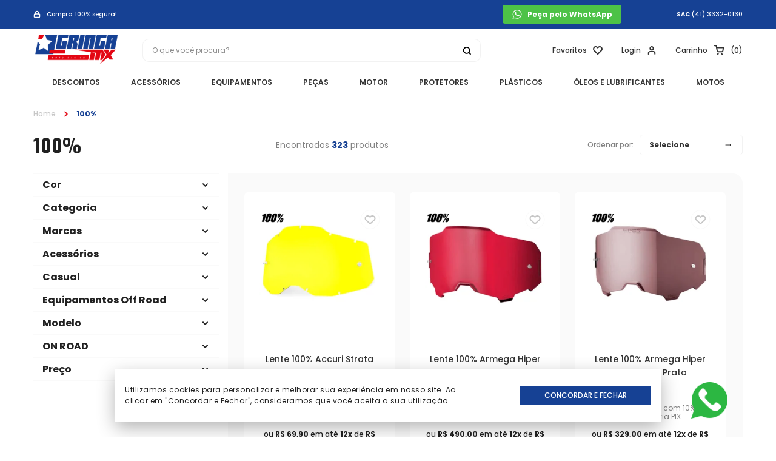

--- FILE ---
content_type: text/html; charset=utf-8
request_url: https://www.gringamx.com/fabricante/100
body_size: 39731
content:
<!DOCTYPE html><html lang=pt-BR><head><meta name=google-site-verification content=eIy2rIAT_ilRf50frMvnwYqWEWb9YP7ILW6x_xp76iA /><title>100% - Gringamx</title><link href=https://cdn.jsdelivr.net/npm/bootstrap@5.1.3/dist/css/bootstrap.min.css rel=stylesheet integrity=sha384-1BmE4kWBq78iYhFldvKuhfTAU6auU8tT94WrHftjDbrCEXSU1oBoqyl2QvZ6jIW3 crossorigin=anonymous /><link rel=icon type=image/png href="https://Gringamx.fbitsstatic.net/sf/img/favicon.ico?theme=main&v=202510292056
                " /><style rel=stylesheet>.transition__fast{-webkit-transition:all .25s ease-in;-moz-transition:all .25s ease-in;-o-transition:all .25s ease-in;transition:all .25s ease-in}.component__container{margin:0 auto;padding:0 15px;width:100%}.component__container:after,.component__container:before{content:" ";display:table}.component__container:after{clear:both}@media only screen and (min-width:480px){.component__container{max-width:480px}}@media only screen and (min-width:768px){.component__container{max-width:768px}}@media only screen and (min-width:992px){.component__container{max-width:992px}}@media only screen and (min-width:1200px){.component__container{max-width:1200px}}.component__row{display:flex;flex-wrap:wrap;margin-left:-15px;margin-right:-15px}.component__row:after,.component__row:before{content:" ";display:table}.component__row:after{clear:both}@keyframes scrollDown{0%{top:-280px}to{top:0}}header.header{background-color:#fff}header.header.header__fixed{animation:scrollDown .45s ease-in;left:0;position:fixed;top:0;-webkit-transition:all .45s ease-in;-moz-transition:all .45s ease-in;-o-transition:all .45s ease-in;transition:all .45s ease-in;width:100%;z-index:15}header.header .header__top{background-color:#164194;padding:8px 0}header.header .header__top .top__container .top__row .top__security{align-items:center;display:flex;flex-wrap:wrap;max-width:50%;padding-left:15px;padding-right:15px;width:50%}header.header .header__top .top__container .top__row .top__security svg{margin-right:10px}header.header .header__top .top__container .top__row .top__security span{color:#fff;display:inline-block;font-family:Poppins,Arial,Helvetica,sans-serif;font-size:10px;font-weight:500;line-height:1}header.header .header__top .top__container .top__row .top__whatsapp{align-items:center;display:flex;flex-wrap:wrap;justify-content:flex-end;max-width:33.33333333%;padding-left:15px;padding-right:15px;width:33.33333333%}header.header .header__top .top__container .top__row .top__whatsapp a{align-items:center;background-color:#4dc247;border-radius:4px;color:#fff;display:flex;flex-wrap:wrap;font-family:Poppins,Arial,Helvetica,sans-serif;font-size:12px;font-weight:700;height:31px;justify-content:center;padding:0 15px;width:-moz-max-content;width:max-content}header.header .header__top .top__container .top__row .top__whatsapp a svg{margin-right:8px;width:18px}header.header .header__top .top__container .top__row .top__call{align-items:center;display:flex;flex-wrap:wrap;justify-content:flex-end;max-width:50%;padding-left:15px;padding-right:15px;width:50%}@media only screen and (min-width:992px){header.header .header__top .top__container .top__row .top__call{max-width:16.66666667%;width:16.66666667%}}header.header .header__top .top__container .top__row .top__call span{align-items:center;color:#fff;display:flex;flex-wrap:wrap;font-family:Poppins,Arial,Helvetica,sans-serif;font-size:10px;font-weight:700;line-height:1}header.header .header__top .top__container .top__row .top__call span a{color:#fff;font-weight:500;margin-left:3px;text-decoration:none}header.header .header__top .top__container .top__row .top__call span a:hover{color:#fff}header.header .header__middle{padding:8px 0}header.header .header__middle .middle__container .middle__row{align-items:center}header.header .header__middle .middle__container .middle__row .header__logo{max-width:15%;padding:0 15px;width:15%}header.header .header__middle .middle__container .middle__row .header__logo a{display:block;line-height:1}header.header .header__middle .middle__container .middle__row .header__logo a img{height:auto;max-width:142px;width:100%}header.header .header__middle .middle__container .middle__row .header__search{max-width:49%;padding:0 15px;width:49%}header.header .header__middle .middle__container .middle__row .header__search form .search__wrapper{position:relative}header.header .header__middle .middle__container .middle__row .header__search form .search__wrapper:hover input{border:1px solid #e30613}header.header .header__middle .middle__container .middle__row .header__search form .search__wrapper:hover button svg{display:none}header.header .header__middle .middle__container .middle__row .header__search form .search__wrapper:hover button svg.hover{display:block}header.header .header__middle .middle__container .middle__row .header__search form .search__wrapper input{align-items:center;border:1px solid hsla(0,0%,78%,.24);border-radius:10px;color:#8d8d8d;display:flex;flex-wrap:wrap;font-family:Poppins,Arial,Helvetica,sans-serif;font-size:12px;font-weight:400;height:38px;margin:0!important;padding:0 15px;-webkit-transition:all .25s ease-in;-moz-transition:all .25s ease-in;-o-transition:all .25s ease-in;transition:all .25s ease-in;width:100%}header.header .header__middle .middle__container .middle__row .header__search form .search__wrapper input:focus,header.header .header__middle .middle__container .middle__row .header__search form .search__wrapper input:hover{border:1px solid #e30613;box-shadow:unset}header.header .header__middle .middle__container .middle__row .header__search form .search__wrapper input:-moz-placeholder,header.header .header__middle .middle__container .middle__row .header__search form .search__wrapper input:-ms-input-placeholder,header.header .header__middle .middle__container .middle__row .header__search form .search__wrapper input::-moz-placeholder,header.header .header__middle .middle__container .middle__row .header__search form .search__wrapper input::-ms-input-placeholder,header.header .header__middle .middle__container .middle__row .header__search form .search__wrapper input::-webkit-input-placeholder{color:#8d8d8d}header.header .header__middle .middle__container .middle__row .header__search form .search__wrapper input::-moz-placeholder{color:#8d8d8d}header.header .header__middle .middle__container .middle__row .header__search form .search__wrapper input::placeholder{color:#8d8d8d}header.header .header__middle .middle__container .middle__row .header__search form .search__wrapper button{align-items:center;display:flex;flex-wrap:wrap;height:16px;justify-content:center;position:absolute;right:15px;top:50%;transform:translateY(-50%);width:16px}header.header .header__middle .middle__container .middle__row .header__search form .search__wrapper button svg{-webkit-transition:all .25s ease-in;-moz-transition:all .25s ease-in;-o-transition:all .25s ease-in;transition:all .25s ease-in}header.header .header__middle .middle__container .middle__row .header__search form .search__wrapper #autocomplete-list{left:50%;margin-top:10px;transform:translateX(-50%);width:100%}header.header .header__middle .middle__container .middle__row .header__search form .search__wrapper #autocomplete-list .bg-mainBg.shadow-2xl.p-4{padding:10px!important}header.header .header__middle .middle__container .middle__row .header__search form .search__wrapper #autocomplete-list .bg-mainBg.shadow-2xl.p-4:hover{background-color:#fff}header.header .header__middle .middle__container .middle__row .header__search form .search__wrapper #autocomplete-list .bg-mainBg.shadow-2xl.p-4 .border-b.mb-4.pb-4{display:none}header.header .header__middle .middle__container .middle__row .header__search form .search__wrapper #autocomplete-list .bg-mainBg.shadow-2xl.p-4>div{border:none;padding:0}header.header .header__middle .middle__container .middle__row .header__search form .search__wrapper #autocomplete-list .bg-mainBg.shadow-2xl.p-4>div:hover{background-color:#fff}header.header .header__middle .middle__container .middle__row .header__search form .search__wrapper #autocomplete-list .bg-mainBg.shadow-2xl.p-4>div a,header.header .header__middle .middle__container .middle__row .header__search form .search__wrapper #autocomplete-list .bg-mainBg.shadow-2xl.p-4>div a:hover{color:#333}header.header .header__middle .middle__container .middle__row .header__search form .search__wrapper #autocomplete-list .bg-mainBg.shadow-2xl.p-4>div a:last-of-type div[product-suggestion]{border-bottom:none;margin-bottom:0!important}header.header .header__middle .middle__container .middle__row .header__search form .search__wrapper #autocomplete-list .bg-mainBg.shadow-2xl.p-4>div a div[product-suggestion]{padding:0!important}header.header .header__middle .middle__container .middle__row .header__search form .search__wrapper #autocomplete-list .bg-mainBg.shadow-2xl.p-4>div a div[product-suggestion]:hover{background-color:#fff}header.header .header__middle .middle__container .middle__row .header__search form .search__wrapper #autocomplete-list .bg-mainBg.shadow-2xl.p-4>div a div[product-suggestion] .flex.flex-col div{font-family:Poppins,Arial,Helvetica,sans-serif;font-size:12px;line-height:1;text-transform:uppercase}header.header .header__middle .middle__container .middle__row .header__search form .search__wrapper #autocomplete-list .bg-mainBg.shadow-2xl.p-4>div a div[product-suggestion] .flex.flex-col div:hover{background-color:#fff}header.header .header__middle .middle__container .middle__row .header__search form .search__wrapper #autocomplete-list .bg-mainBg.shadow-2xl.p-4>div a div[product-suggestion] .flex.flex-col div:first-of-type{font-weight:900;padding-left:0;padding-right:0}header.header .header__middle .middle__container .middle__row .header__search form .search__wrapper #autocomplete-list .bg-mainBg.shadow-2xl.p-4>div a div[product-suggestion] .flex.flex-col div:last-of-type{border-bottom:0;padding-left:0;padding-right:0}header.header .header__middle .middle__container .middle__row .header__config{align-items:center;display:flex;flex-wrap:wrap;justify-content:flex-end;max-width:36%;padding:0 15px;width:36%}header.header .header__middle .middle__container .middle__row .header__config .config__wish{border-right:1px solid #c7c7c7;margin-right:15px;padding-right:15px}header.header .header__middle .middle__container .middle__row .header__config .config__wish a{align-items:center;color:#333;display:flex;flex-wrap:wrap;font-family:Poppins,Arial,Helvetica,sans-serif;font-size:12px;font-weight:500;line-height:1;-webkit-transition:all .25s ease-in;-moz-transition:all .25s ease-in;-o-transition:all .25s ease-in;transition:all .25s ease-in}header.header .header__middle .middle__container .middle__row .header__config .config__wish a:hover{color:#164194}header.header .header__middle .middle__container .middle__row .header__config .config__wish a:hover svg{display:none}header.header .header__middle .middle__container .middle__row .header__config .config__wish a:hover svg.hover{display:block}header.header .header__middle .middle__container .middle__row .header__config .config__wish a svg{margin-left:10px;-webkit-transition:all .25s ease-in;-moz-transition:all .25s ease-in;-o-transition:all .25s ease-in;transition:all .25s ease-in}header.header .header__middle .middle__container .middle__row .header__config .config__login{border-right:1px solid #c7c7c7;margin-right:15px;padding-right:15px}header.header .header__middle .middle__container .middle__row .header__config .config__login #logged-user a,header.header .header__middle .middle__container .middle__row .header__config .config__login #login a{align-items:center;color:#333;display:flex;flex-wrap:wrap;font-family:Poppins,Arial,Helvetica,sans-serif;font-size:12px;font-weight:500;line-height:1;text-decoration:none;-webkit-transition:all .25s ease-in;-moz-transition:all .25s ease-in;-o-transition:all .25s ease-in;transition:all .25s ease-in}header.header .header__middle .middle__container .middle__row .header__config .config__login #logged-user a span,header.header .header__middle .middle__container .middle__row .header__config .config__login #login a span{box-shadow:unset;font-weight:500;text-decoration:none}header.header .header__middle .middle__container .middle__row .header__config .config__login #logged-user a:hover,header.header .header__middle .middle__container .middle__row .header__config .config__login #login a:hover{color:#164194}header.header .header__middle .middle__container .middle__row .header__config .config__login #logged-user a:hover svg,header.header .header__middle .middle__container .middle__row .header__config .config__login #login a:hover svg{display:none}header.header .header__middle .middle__container .middle__row .header__config .config__login #logged-user a:hover svg.hover,header.header .header__middle .middle__container .middle__row .header__config .config__login #login a:hover svg.hover{display:block}header.header .header__middle .middle__container .middle__row .header__config .config__login #logged-user a svg,header.header .header__middle .middle__container .middle__row .header__config .config__login #login a svg{margin-left:10px;-webkit-transition:all .25s ease-in;-moz-transition:all .25s ease-in;-o-transition:all .25s ease-in;transition:all .25s ease-in}header.header .header__middle .middle__container .middle__row .header__config .config__cart .cart__wrapper{align-items:center;cursor:pointer;display:flex;flex-wrap:wrap;position:relative}header.header .header__middle .middle__container .middle__row .header__config .config__cart .cart__wrapper:hover span{color:#164194}header.header .header__middle .middle__container .middle__row .header__config .config__cart .cart__wrapper:hover span#cart-qty-label{color:#e30613}header.header .header__middle .middle__container .middle__row .header__config .config__cart .cart__wrapper:hover svg{display:none}header.header .header__middle .middle__container .middle__row .header__config .config__cart .cart__wrapper:hover svg.hover{display:block}header.header .header__middle .middle__container .middle__row .header__config .config__cart .cart__wrapper span{align-items:center;color:#333;display:flex;flex-wrap:wrap;font-family:Poppins,Arial,Helvetica,sans-serif;font-size:12px;font-weight:500;line-height:1;-webkit-transition:all .25s ease-in;-moz-transition:all .25s ease-in;-o-transition:all .25s ease-in;transition:all .25s ease-in}header.header .header__middle .middle__container .middle__row .header__config .config__cart .cart__wrapper span#cart-qty-label{background-color:unset;margin-left:10px}header.header .header__middle .middle__container .middle__row .header__config .config__cart .cart__wrapper span#cart-qty-label:before{content:"(";display:inline-block}header.header .header__middle .middle__container .middle__row .header__config .config__cart .cart__wrapper span#cart-qty-label:after{content:")";display:inline-block}header.header .header__middle .middle__container .middle__row .header__config .config__cart .cart__wrapper svg{margin-left:10px;-webkit-transition:all .25s ease-in;-moz-transition:all .25s ease-in;-o-transition:all .25s ease-in;transition:all .25s ease-in}header.header .header__bottom{border-bottom:1px solid #fafafa;border-top:1px solid #fafafa;position:relative}header.header .header__bottom .bottom__component .bottom__row .bottom__back,header.header .header__bottom .bottom__component .bottom__row .bottom__login,header.header .header__bottom .bottom__component .bottom__row .bottom__whatsapp{display:none}header.header .header__bottom .bottom__component .bottom__row .bottom__menu{max-width:100%;padding-left:15px;padding-right:15px;width:100%}header.header .header__bottom .bottom__component .bottom__row .bottom__menu>nav>ul{display:flex;flex-wrap:wrap;justify-content:center}header.header .header__bottom .bottom__component .bottom__row .bottom__menu>nav>ul>li{line-height:1;margin-right:5px}header.header .header__bottom .bottom__component .bottom__row .bottom__menu>nav>ul>li:last-of-type{margin-right:0}header.header .header__bottom .bottom__component .bottom__row .bottom__menu>nav>ul>li:hover>a{background-color:#164194;color:#fff}header.header .header__bottom .bottom__component .bottom__row .bottom__menu>nav>ul>li:hover .menu__submenu{display:block}header.header .header__bottom .bottom__component .bottom__row .bottom__menu>nav>ul>li .submenu__arrow{display:none}header.header .header__bottom .bottom__component .bottom__row .bottom__menu>nav>ul>li>a{align-items:center;border-radius:2px;color:#333;cursor:pointer;display:flex;flex-wrap:wrap;font-family:Poppins,Arial,Helvetica,sans-serif;font-size:12px;font-weight:600;line-height:1;padding:11px 23px;-webkit-transition:all .25s ease-in;-moz-transition:all .25s ease-in;-o-transition:all .25s ease-in;transition:all .25s ease-in}header.header .header__bottom .bottom__component .bottom__row .bottom__menu>nav>ul>li .menu__submenu{background-color:#fff;border-bottom:1px solid #f2f2f2;border-top:1px solid #fafafa;display:none;height:auto;left:0;padding:15px 0;position:absolute;top:100%;width:100%;z-index:5}header.header .header__bottom .bottom__component .bottom__row .bottom__menu>nav>ul>li .menu__submenu .submenu__container{margin:0 auto;padding:0 15px;width:100%}header.header .header__bottom .bottom__component .bottom__row .bottom__menu>nav>ul>li .menu__submenu .submenu__container:after,header.header .header__bottom .bottom__component .bottom__row .bottom__menu>nav>ul>li .menu__submenu .submenu__container:before{content:" ";display:table}header.header .header__bottom .bottom__component .bottom__row .bottom__menu>nav>ul>li .menu__submenu .submenu__container:after{clear:both}@media only screen and (min-width:480px){header.header .header__bottom .bottom__component .bottom__row .bottom__menu>nav>ul>li .menu__submenu .submenu__container{max-width:480px}}@media only screen and (min-width:768px){header.header .header__bottom .bottom__component .bottom__row .bottom__menu>nav>ul>li .menu__submenu .submenu__container{max-width:768px}}@media only screen and (min-width:992px){header.header .header__bottom .bottom__component .bottom__row .bottom__menu>nav>ul>li .menu__submenu .submenu__container{max-width:992px}}@media only screen and (min-width:1200px){header.header .header__bottom .bottom__component .bottom__row .bottom__menu>nav>ul>li .menu__submenu .submenu__container{max-width:1200px}}header.header .header__bottom .bottom__component .bottom__row .bottom__menu>nav>ul>li .menu__submenu .submenu__container .submenu__inner{max-height:316px;min-height:-moz-max-content;min-height:max-content;overflow:hidden;overflow-y:auto;scrollbar-color:#164194 #ccc;scrollbar-width:thin}header.header .header__bottom .bottom__component .bottom__row .bottom__menu>nav>ul>li .menu__submenu .submenu__container .submenu__inner::-webkit-scrollbar{width:3px}header.header .header__bottom .bottom__component .bottom__row .bottom__menu>nav>ul>li .menu__submenu .submenu__container .submenu__inner::-webkit-scrollbar-track{background:#ccc}header.header .header__bottom .bottom__component .bottom__row .bottom__menu>nav>ul>li .menu__submenu .submenu__container .submenu__inner::-webkit-scrollbar-thumb,header.header .header__bottom .bottom__component .bottom__row .bottom__menu>nav>ul>li .menu__submenu .submenu__container .submenu__inner::-webkit-scrollbar-thumb:hover{background:#164194}header.header .header__bottom .bottom__component .bottom__row .bottom__menu>nav>ul>li .menu__submenu .submenu__container .submenu__inner>ul{-moz-column-count:5;column-count:5;margin:0 -15px;width:100%}header.header .header__bottom .bottom__component .bottom__row .bottom__menu>nav>ul>li .menu__submenu .submenu__container .submenu__inner>ul>li{-moz-column-break-inside:avoid;break-inside:avoid;display:inline flow-root list-item;margin:0 0 15px;padding:0 15px;page-break-inside:avoid;width:100%}header.header .header__bottom .bottom__component .bottom__row .bottom__menu>nav>ul>li .menu__submenu .submenu__container .submenu__inner>ul>li>a{color:#212121;display:block;font-family:Oswald,Arial,Helvetica,sans-serif;font-size:12px;font-weight:700;line-height:1;text-transform:uppercase}header.header .header__bottom .bottom__component .bottom__row .bottom__menu>nav>ul>li .menu__submenu .submenu__container .submenu__inner>ul>li>ul{margin-top:15px}header.header .header__bottom .bottom__component .bottom__row .bottom__menu>nav>ul>li .menu__submenu .submenu__container .submenu__inner>ul>li ul li{line-height:1;margin-bottom:8px}header.header .header__bottom .bottom__component .bottom__row .bottom__menu>nav>ul>li .menu__submenu .submenu__container .submenu__inner>ul>li ul li:last-of-type{margin-bottom:0}header.header .header__bottom .bottom__component .bottom__row .bottom__menu>nav>ul>li .menu__submenu .submenu__container .submenu__inner>ul>li ul li a{color:#212121;display:block;font-family:Poppins,Arial,Helvetica,sans-serif;font-size:12px;font-weight:400;line-height:1}@media only screen and (min-width:1024px) and (max-width:1199px){header.header .header__bottom .bottom__component .bottom__row .bottom__menu>nav>ul>li>a{padding:11px 12px}}@media only screen and (max-width:1023px){header.header .header__top .top__container .top__row .top__whatsapp{display:none}header.header .header__middle{border-bottom:1px solid #fafafa}header.header .header__middle .middle__container .middle__row .header__tabs{display:block;max-width:9%;order:1;padding:0 0 0 15px;width:9%}header.header .header__middle .middle__container .middle__row .header__logo{max-width:42%;order:2;width:42%}header.header .header__middle .middle__container .middle__row .header__logo a img{max-width:120px}header.header .header__middle .middle__container .middle__row .header__config{max-width:49%;order:3;width:49%}header.header .header__middle .middle__container .middle__row .header__config .config__login{display:none}header.header .header__middle .middle__container .middle__row .header__config .config__wish a:hover svg{display:block}header.header .header__middle .middle__container .middle__row .header__config .config__wish a span,header.header .header__middle .middle__container .middle__row .header__config .config__wish a:hover svg.hover{display:none}header.header .header__middle .middle__container .middle__row .header__config .config__wish a svg{margin-left:0}header.header .header__middle .middle__container .middle__row .header__config .config__cart .cart__wrapper:hover svg{display:block}header.header .header__middle .middle__container .middle__row .header__config .config__cart .cart__wrapper:hover svg.hover{display:none}header.header .header__middle .middle__container .middle__row .header__config .config__cart .cart__wrapper:hover span#cart-qty-label{color:#333}header.header .header__middle .middle__container .middle__row .header__config .config__cart .cart__wrapper span:first-of-type{display:none}header.header .header__middle .middle__container .middle__row .header__config .config__cart .cart__wrapper svg{margin-left:0}header.header .header__middle .middle__container .middle__row .header__search{margin-top:15px;max-width:100%;order:4;width:100%}header.header .header__bottom{background-color:#fff;display:block;height:100%;left:-100%;max-width:320px;position:fixed;top:0;width:90%;z-index:12}header.header .header__bottom .bottom__component .bottom__row .bottom__back{display:flex;flex-wrap:wrap;margin:30px 0 20px;padding:0 15px;width:100%}header.header .header__bottom .bottom__component .bottom__row .bottom__back .back__button{width:50%}header.header .header__bottom .bottom__component .bottom__row .bottom__back .back__button span{color:#231f20;display:block;font-family:Oswald,Arial,Helvetica,sans-serif;font-size:16px;font-weight:700;letter-spacing:.5px;line-height:1;text-transform:uppercase}header.header .header__bottom .bottom__component .bottom__row .bottom__back .back__login{align-items:center;display:flex;flex-wrap:wrap;justify-content:flex-end;width:50%}header.header .header__bottom .bottom__component .bottom__row .bottom__login{display:block;padding:0 15px;width:100%}header.header .header__bottom .bottom__component .bottom__row .bottom__login .login__title{color:#333;display:block;font-family:Poppins,Arial,Helvetica,sans-serif;font-size:12px;font-weight:600;line-height:1;margin-bottom:20px}header.header .header__bottom .bottom__component .bottom__row .bottom__login .menu__login{align-items:center;display:flex;flex-wrap:wrap;justify-content:space-between;width:100%}header.header .header__bottom .bottom__component .bottom__row .bottom__login .menu__login a{align-items:center;border-radius:4px;display:flex;flex-wrap:wrap;font-family:Poppins,Arial,Helvetica,sans-serif;font-size:10px;font-weight:600;height:31px;justify-content:center;line-height:1;width:calc(50% - 5px)}header.header .header__bottom .bottom__component .bottom__row .bottom__login .menu__login a:first-child{border:1px solid #164194;color:#164194}header.header .header__bottom .bottom__component .bottom__row .bottom__login .menu__login a:nth-child(2){background-color:#e30613;border:1px solid #e30613;color:#fff}header.header .header__bottom .bottom__component .bottom__row .bottom__login .menu__logged{align-items:center;flex-wrap:wrap;width:100%}header.header .header__bottom .bottom__component .bottom__row .bottom__login .menu__logged a{align-items:center;color:#333;display:flex;flex-wrap:wrap;font-family:Poppins,Arial,Helvetica,sans-serif;font-size:12px;font-weight:600;line-height:1}header.header .header__bottom .bottom__component .bottom__row .bottom__login .menu__logged a svg{margin-right:10px}header.header .header__bottom .bottom__component .bottom__row .bottom__menu{border-top:1px solid #f2f2f2;height:calc(100vh - 150px);margin-top:20px;padding:0 0 50px}header.header .header__bottom .bottom__component .bottom__row .bottom__menu>nav{max-height:calc(100vh - 306px);overflow:hidden;overflow-y:auto;scrollbar-color:#164194 #ccc;scrollbar-width:thin}header.header .header__bottom .bottom__component .bottom__row .bottom__menu>nav>ul{width:100%}header.header .header__bottom .bottom__component .bottom__row .bottom__menu>nav>ul>li{margin:0;position:relative;width:100%}header.header .header__bottom .bottom__component .bottom__row .bottom__menu>nav>ul>li:hover>a{background-color:transparent;color:#333}header.header .header__bottom .bottom__component .bottom__row .bottom__menu>nav>ul>li:hover .menu__submenu{display:none}header.header .header__bottom .bottom__component .bottom__row .bottom__menu>nav>ul>li>a{padding:15px}header.header .header__bottom .bottom__component .bottom__row .bottom__menu>nav>ul>li .submenu__arrow{align-items:center;display:flex;flex-wrap:wrap;height:38px;justify-content:flex-end;position:absolute;right:15px;top:2px;width:35px;z-index:1}header.header .header__bottom .bottom__component .bottom__row .bottom__menu>nav>ul>li .submenu__arrow.active svg{transform:rotate(90deg)}header.header .header__bottom .bottom__component .bottom__row .bottom__menu>nav>ul>li .submenu__arrow svg{-webkit-transition:all .25s ease-in;-moz-transition:all .25s ease-in;-o-transition:all .25s ease-in;transition:all .25s ease-in}header.header .header__bottom .bottom__component .bottom__row .bottom__menu>nav>ul>li .menu__submenu{border:none;height:unset;padding:0;position:unset}header.header .header__bottom .bottom__component .bottom__row .bottom__menu>nav>ul>li .menu__submenu .submenu__container{padding:0}header.header .header__bottom .bottom__component .bottom__row .bottom__menu>nav>ul>li .menu__submenu .submenu__container .submenu__inner{max-height:unset;min-height:unset;overflow:unset;overflow-y:unset;scrollbar-color:unset;scrollbar-width:unset}header.header .header__bottom .bottom__component .bottom__row .bottom__menu>nav>ul>li .menu__submenu .submenu__container .submenu__inner>ul{-moz-column-count:unset;column-count:unset;margin:0}header.header .header__bottom .bottom__component .bottom__row .bottom__menu>nav>ul>li .menu__submenu .submenu__container .submenu__inner>ul>li{-moz-column-break-inside:unset;break-inside:unset;display:block;margin:0;padding:0;page-break-inside:unset}header.header .header__bottom .bottom__component .bottom__row .bottom__menu>nav>ul>li .menu__submenu .submenu__container .submenu__inner>ul>li>ul{margin:0}header.header .header__bottom .bottom__component .bottom__row .bottom__menu>nav>ul>li .menu__submenu .submenu__container .submenu__inner>ul>li a{padding:10px 15px}header.header .header__bottom .bottom__component .bottom__row .bottom__menu>nav>ul>li .menu__submenu .submenu__container .submenu__inner>ul>li ul li{margin:0}header.header .header__bottom .bottom__component .bottom__row .bottom__menu>nav>ul>li .menu__submenu .submenu__container .submenu__inner>ul>li ul li a{padding:8px 15px}header.header .header__bottom .bottom__component .bottom__row .bottom__whatsapp{display:block;margin-top:15px;padding:0 15px}header.header .header__bottom .bottom__component .bottom__row .bottom__whatsapp a{align-items:center;background-color:#4dc247;border-radius:4px;color:#fff;display:flex;flex-wrap:wrap;font-family:Poppins,Arial,Helvetica,sans-serif;font-size:10px;font-weight:700;height:31px;justify-content:center;padding:0 15px;width:-moz-max-content;width:max-content}header.header .header__bottom .bottom__component .bottom__row .bottom__whatsapp a svg{margin-right:8px;width:18px}header.header .header__mask{background-color:rgba(0,0,0,.5);display:none;height:100%;left:0;position:fixed;top:0;width:100%;z-index:11}}</style><script type=application/ld+json>{"@context":"https://schema.org","@type":"ItemList","url":"https://www.gringamx.com/fabricante/100","numberOfItems":"323","itemListElement":[{"@type":"Product","image":"https://Gringamx.fbitsstatic.net/img/p/lente-100-accuri-strata-racecraft-2-amarelo-87221/278694.jpg?w=275&h=275&v=no-value","url":"https://www.gringamx.com/lente-100-accuri-strata-racecraft-2-amarelo-87221","name":"Lente 100% Accuri Strata Racecraft 2 Amarelo","offers":{"@type":"Offer","price":"69.9"}},{"@type":"Product","image":"https://Gringamx.fbitsstatic.net/img/p/lente-100-armega-hiper-espelhada-vermelho-84991/275191.jpg?w=275&h=275&v=no-value","url":"https://www.gringamx.com/lente-100-armega-hiper-espelhada-vermelho-84991","name":"Lente 100% Armega Hiper Espelhada Vermelho","offers":{"@type":"Offer","price":"490.0"}},{"@type":"Product","image":"https://Gringamx.fbitsstatic.net/img/p/lente-100-armega-hiper-espelhado-prata-78429/265161-1.jpg?w=275&h=275&v=no-value","url":"https://www.gringamx.com/lente-100-armega-hiper-espelhado-prata-78429","name":"Lente 100% Armega Hiper Espelhado Prata","offers":{"@type":"Offer","price":"329.0"}},{"@type":"Product","image":"https://Gringamx.fbitsstatic.net/img/p/lente-100-armega-transparente-78425/265157-1.jpg?w=275&h=275&v=no-value","url":"https://www.gringamx.com/lente-100-armega-transparente-78425","name":"Lente 100% Armega Transparente","offers":{"@type":"Offer","price":"239.0"}},{"@type":"Product","image":"https://Gringamx.fbitsstatic.net/img/p/lente-100-forescast-transparente-clear-84433/274322.jpg?w=275&h=275&v=no-value","url":"https://www.gringamx.com/lente-100-forescast-transparente-clear-84433","name":"LENTE 100% FORESCAST TRANSPARENTE CLEAR","offers":{"@type":"Offer","price":"89.0"}},{"@type":"Product","image":"https://Gringamx.fbitsstatic.net/img/p/lente-oculos-100-2-juvenil-transparente-95343/294284.jpg?w=275&h=275&v=no-value","url":"https://www.gringamx.com/lente-oculos-100-2-juvenil-transparente-95343","name":"Lente Óculos 100% 2 Juvenil Transparente","offers":{"@type":"Offer","price":"69.0"}},{"@type":"Product","image":"https://Gringamx.fbitsstatic.net/img/p/lente-oculos-100-armega-fume-95097/293767.jpg?w=275&h=275&v=no-value","url":"https://www.gringamx.com/lente-oculos-100-armega-fume-95097","name":"Lente Óculos 100% Armega Fumê","offers":{"@type":"Offer","price":"329.0"}},{"@type":"Product","image":"https://Gringamx.fbitsstatic.net/img/p/oculos-100-armatic-best-espelhado-vermelho-azul-100904/303511.jpg?w=275&h=275&v=202510301218","url":"https://www.gringamx.com/oculos-100-armatic-best-espelhado-vermelho-azul-100904","name":"Óculos 100% ARmatic Best Espelhado Vermelho Azul","offers":{"@type":"Offer","price":"589.9"}},{"@type":"Product","image":"https://Gringamx.fbitsstatic.net/img/p/oculos-100-armatic-blue-espelhado-branco-azul-99089/300771.jpg?w=275&h=275&v=202502171632","url":"https://www.gringamx.com/oculos-100-armatic-blue-espelhado-branco-azul-99089","name":"Óculos 100% ARmatic Blue Espelhado Branco Azul","offers":{"@type":"Offer","price":"589.9"}},{"@type":"Product","image":"https://Gringamx.fbitsstatic.net/img/p/oculos-100-armatic-mach-z-espelhado-branco-vermelho-99142/300836.jpg?w=275&h=275&v=202502261238","url":"https://www.gringamx.com/oculos-100-armatic-mach-z-espelhado-branco-vermelho-99142","name":"Óculos 100% ARmatic Mach Z Espelhado Branco Vermelho","offers":{"@type":"Offer","price":"549.0"}},{"@type":"Product","image":"https://Gringamx.fbitsstatic.net/img/p/oculos-100-armatic-masque-espelhado-vermelho-99091/300773.jpg?w=275&h=275&v=202502171637","url":"https://www.gringamx.com/oculos-100-armatic-masque-espelhado-vermelho-99091","name":"Óculos 100% ARmatic Masque Espelhado Vermelho","offers":{"@type":"Offer","price":"589.9"}},{"@type":"Product","image":"https://Gringamx.fbitsstatic.net/img/p/oculos-100-armatic-neon-espelhado-amarelo-fluor-99088/300770.jpg?w=275&h=275&v=202502171635","url":"https://www.gringamx.com/oculos-100-armatic-neon-espelhado-amarelo-fluor-99088","name":"Óculos 100% ARmatic Neon Espelhado Amarelo Fluor","offers":{"@type":"Offer","price":"589.9"}},{"@type":"Product","image":"https://Gringamx.fbitsstatic.net/img/p/oculos-100-armatic-pitch-espelhado-cinza-100902/303509.jpg?w=275&h=275&v=202510301204","url":"https://www.gringamx.com/oculos-100-armatic-pitch-espelhado-cinza-100902","name":"Óculos 100% ARmatic Pitch Espelhado Cinza","offers":{"@type":"Offer","price":"589.9"}},{"@type":"Product","image":"https://Gringamx.fbitsstatic.net/img/p/oculos-100-armatic-polarity-espelhado-verde-preto-100903/303510.jpg?w=275&h=275&v=202510301213","url":"https://www.gringamx.com/oculos-100-armatic-polarity-espelhado-verde-preto-100903","name":"Óculos 100% ARmatic Polarity Espelhado Verde Preto","offers":{"@type":"Offer","price":"589.9"}},{"@type":"Product","image":"https://Gringamx.fbitsstatic.net/img/p/oculos-100-armega-hiper-kloug-espelhado-rosa-100896/303503.jpg?w=275&h=275&v=202510291349","url":"https://www.gringamx.com/oculos-100-armega-hiper-kloug-espelhado-rosa-100896","name":"Óculos 100% Armega Hiper Kloug Espelhado Rosa","offers":{"@type":"Offer","price":"819.0"}},{"@type":"Product","image":"https://Gringamx.fbitsstatic.net/img/p/oculos-100-armega-hiper-neon-espelhado-fluor-98993/300636.jpg?w=275&h=275&v=202502171811","url":"https://www.gringamx.com/oculos-100-armega-hiper-neon-espelhado-fluor-98993","name":"Óculos 100% Armega Hiper Neon Espelhado Flúor","offers":{"@type":"Offer","price":"749.0"}},{"@type":"Product","image":"https://Gringamx.fbitsstatic.net/img/p/oculos-100-armega-hiper-orban-espelhado-preto-fluor-100895/303502.jpg?w=275&h=275&v=202510291348","url":"https://www.gringamx.com/oculos-100-armega-hiper-orban-espelhado-preto-fluor-100895","name":"Óculos 100% Armega Hiper Orban Espelhado Preto Fluor","offers":{"@type":"Offer","price":"779.0"}},{"@type":"Product","image":"https://Gringamx.fbitsstatic.net/img/p/oculos-100-armega-hiper-oversized-deep-espelhado-vermelho-branco-89347/282414-1.jpg?w=275&h=275&v=no-value","url":"https://www.gringamx.com/oculos-100-armega-hiper-oversized-deep-espelhado-vermelho-branco-89347","name":"Óculos 100% Armega Hiper Oversized Deep Espelhado Vermelho Branco","offers":{"@type":"Offer","price":"749.0"}},{"@type":"Product","image":"https://Gringamx.fbitsstatic.net/img/p/oculos-100-armega-hiper-silver-espelhado-laranja-prata-99205/300901.jpg?w=275&h=275&v=202503131609","url":"https://www.gringamx.com/oculos-100-armega-hiper-silver-espelhado-laranja-prata-99205","name":"Óculos 100% Armega Hiper Silver Espelhado Laranja Prata","offers":{"@type":"Offer","price":"819.0"}},{"@type":"Product","image":"https://Gringamx.fbitsstatic.net/img/p/oculos-100-armega-hiper-soledad-espelhado-preto-cinza-96854/297131-1.jpg?w=275&h=275&v=202510291248","url":"https://www.gringamx.com/oculos-100-armega-hiper-soledad-espelhado-preto-cinza-96854","name":"Óculos 100% Armega Hiper Soledad Espelhado Preto Cinza","offers":{"@type":"Offer","price":"749.0"}},{"@type":"Product","image":"https://Gringamx.fbitsstatic.net/img/p/oculos-100-armega-hiper-tetsu-espelhado-amarelo-100892/303499.jpg?w=275&h=275&v=202510291341","url":"https://www.gringamx.com/oculos-100-armega-hiper-tetsu-espelhado-amarelo-100892","name":"Óculos 100% Armega Hiper Tetsu Espelhado Amarelo","offers":{"@type":"Offer","price":"799.0"}},{"@type":"Product","image":"https://Gringamx.fbitsstatic.net/img/p/oculos-100-armega-hiper-tubolar-genesis-espelhado-laranja-96851/297128-1.jpg?w=275&h=275&v=202510291253","url":"https://www.gringamx.com/oculos-100-armega-hiper-tubolar-genesis-espelhado-laranja-96851","name":"Óculos 100% Armega Hiper Tubolar Genesis Espelhado Laranja","offers":{"@type":"Offer","price":"799.0"}},{"@type":"Product","image":"https://Gringamx.fbitsstatic.net/img/p/oculos-100-armega-x-renen-espelhado-preto-89346/282413-1.jpg?w=275&h=275&v=202511071655","url":"https://www.gringamx.com/oculos-100-armega-x-renen-espelhado-preto-89346","name":"Óculos 100% Armega x Renen Espelhado Preto","offers":{"@type":"Offer","price":"749.0"}},{"@type":"Product","image":"https://Gringamx.fbitsstatic.net/img/p/oculos-100-strata-2-war-espelhado-camo-verde-97333/298026-1.jpg?w=275&h=275&v=202509291625","url":"https://www.gringamx.com/oculos-100-strata-2-war-espelhado-camo-verde-97333","name":"Óculos 100% Strata 2 War Espelhado Camo Verde","offers":{"@type":"Offer","price":"269.9"}},{"@type":"Product","image":"https://Gringamx.fbitsstatic.net/img/p/tear-off-100-2-14-un-laminado-87219/278692.jpg?w=275&h=275&v=no-value","url":"https://www.gringamx.com/tear-off-100-2-14-un-laminado-87219","name":"Tear Off 100% 2 14 Un Laminado","offers":{"@type":"Offer","price":"164.0"}},{"@type":"Product","image":"https://Gringamx.fbitsstatic.net/img/p/tear-off-100-armega-laminado-87861/279718.jpg?w=275&h=275&v=no-value","url":"https://www.gringamx.com/tear-off-100-armega-laminado-87861","name":"Tear Off 100% Armega Laminado","offers":{"@type":"Offer","price":"249.0"}},{"@type":"Product","image":"https://Gringamx.fbitsstatic.net/img/p/tear-off-100-laminado-14-un-84053/273733.jpg?w=275&h=275&v=no-value","url":"https://www.gringamx.com/tear-off-100-laminado-14-un-84053","name":"Tear Off 100% Laminado 14 Un","offers":{"@type":"Offer","price":"179.0"}},{"@type":"Product","image":"https://Gringamx.fbitsstatic.net/img/p/bobina-roll-off-100-forecast-80285/268100.jpg?w=275&h=275&v=no-value","url":"https://www.gringamx.com/bobina-roll-off-100-forecast-80285","name":"Bobina Roll Off 100% Forecast","offers":{"@type":"Offer","price":"22.0"}},{"@type":"Product","image":"https://Gringamx.fbitsstatic.net/img/p/bobina-roll-off-100-transparente-84430/274319.jpg?w=275&h=275&v=no-value","url":"https://www.gringamx.com/bobina-roll-off-100-transparente-84430","name":"Bobina Roll Off 100% Transparente","offers":{"@type":"Offer","price":"25.0"}},{"@type":"Product","image":"https://Gringamx.fbitsstatic.net/img/p/bolsa-para-oculos-100-geo-vermelho-azul-94649/292478.jpg?w=275&h=275&v=no-value","url":"https://www.gringamx.com/bolsa-para-oculos-100-geo-vermelho-azul-94649","name":"Bolsa para Óculos 100% Geo Vermelho Azul","offers":{"@type":"Offer","price":"339.0"}},{"@type":"Product","image":"https://Gringamx.fbitsstatic.net/img/p/bolsa-para-oculos-100-rapid-preto-94648/292477.jpg?w=275&h=275&v=no-value","url":"https://www.gringamx.com/bolsa-para-oculos-100-rapid-preto-94648","name":"Bolsa para Óculos 100% Rapid Preto","offers":{"@type":"Offer","price":"339.0"}},{"@type":"Product","image":"https://Gringamx.fbitsstatic.net/img/p/bolsa-para-oculos-100-tech-preto-fluor-96040/295388.jpg?w=275&h=275&v=no-value","url":"https://www.gringamx.com/bolsa-para-oculos-100-tech-preto-fluor-96040","name":"Bolsa para Óculos 100% Tech Preto Fluor","offers":{"@type":"Offer","price":"339.0"}},{"@type":"Product","image":"https://Gringamx.fbitsstatic.net/img/p/bone-100-cornerstone-snapback-cinza-97176/297735-1.jpg?w=275&h=275&v=no-value","url":"https://www.gringamx.com/bone-100-cornerstone-snapback-cinza-97176","name":"Boné 100% Cornerstone Snapback Cinza","offers":{"@type":"Offer","price":"109.0"}},{"@type":"Product","image":"https://Gringamx.fbitsstatic.net/img/p/bone-100-cornerstone-snapback-preto-cinza-97197/297796.jpg?w=275&h=275&v=no-value","url":"https://www.gringamx.com/bone-100-cornerstone-snapback-preto-cinza-97197","name":"Boné 100% Cornerstone Snapback Preto Cinza","offers":{"@type":"Offer","price":"109.0"}},{"@type":"Product","image":"https://Gringamx.fbitsstatic.net/img/p/bone-100-drive-snapback-vermelho-97202/297802.jpg?w=275&h=275&v=no-value","url":"https://www.gringamx.com/bone-100-drive-snapback-vermelho-97202","name":"Boné 100% Drive Snapback Vermelho","offers":{"@type":"Offer","price":"109.0"}},{"@type":"Product","image":"https://Gringamx.fbitsstatic.net/img/p/bone-100-icon-flex-preto-92991/289455.jpg?w=275&h=275&v=no-value","url":"https://www.gringamx.com/bone-100-icon-flex-preto-92991","name":"Boné 100% Icon Flex Preto","offers":{"@type":"Offer","price":"59.0"}},{"@type":"Product","image":"https://Gringamx.fbitsstatic.net/img/p/bone-100-icon-snapback-preto-92986/289445.jpg?w=275&h=275&v=no-value","url":"https://www.gringamx.com/bone-100-icon-snapback-preto-92986","name":"Boné 100% Icon Snapback Preto","offers":{"@type":"Offer","price":"99.0"}},{"@type":"Product","image":"https://Gringamx.fbitsstatic.net/img/p/bone-100-official-flexfit-preto-97201/297800.jpg?w=275&h=275&v=no-value","url":"https://www.gringamx.com/bone-100-official-flexfit-preto-97201","name":"Boné 100% Official Flexfit Preto","offers":{"@type":"Offer","price":"89.0"}},{"@type":"Product","image":"https://Gringamx.fbitsstatic.net/img/p/bone-100-rollins-snapback-azul-branco-vermelho-97177/297736.jpg?w=275&h=275&v=no-value","url":"https://www.gringamx.com/bone-100-rollins-snapback-azul-branco-vermelho-97177","name":"Boné 100% Rollins Snapback Azul Branco Vermelho","offers":{"@type":"Offer","price":"69.0"}},{"@type":"Product","image":"https://Gringamx.fbitsstatic.net/img/p/camiseta-100-icon-preto-92788/289095.jpg?w=275&h=275&v=no-value","url":"https://www.gringamx.com/camiseta-100-icon-preto-92788","name":"Camiseta 100% Icon Preto","offers":{"@type":"Offer","price":"96.9"}},{"@type":"Product","image":"https://Gringamx.fbitsstatic.net/img/p/capa-de-chuva-100-torrent-transparente-92990/289453.jpg?w=275&h=275&v=no-value","url":"https://www.gringamx.com/capa-de-chuva-100-torrent-transparente-92990","name":"Capa de Chuva 100% Torrent Transparente","offers":{"@type":"Offer","price":"229.0"}},{"@type":"Product","image":"https://Gringamx.fbitsstatic.net/img/p/capa-de-chuva-100-torrent-vermelho-preto-96845/297107.jpg?w=275&h=275&v=no-value","url":"https://www.gringamx.com/capa-de-chuva-100-torrent-vermelho-preto-96845","name":"Capa de Chuva 100% Torrent Vermelho Preto","offers":{"@type":"Offer","price":"179.0"}},{"@type":"Product","image":"https://Gringamx.fbitsstatic.net/img/p/corrente-520v-114-com-retentor-did-81443/269920.jpg?w=275&h=275&v=no-value","url":"https://www.gringamx.com/corrente-520v-114-com-retentor-did-81443","name":"Corrente 520v-114 Com Retentor Did","offers":{"@type":"Offer","price":"179.0"}},{"@type":"Product","image":"https://Gringamx.fbitsstatic.net/img/p/guarda-sol-100-strike-branco-vermelho-96039/295387.jpg?w=275&h=275&v=no-value","url":"https://www.gringamx.com/guarda-sol-100-strike-branco-vermelho-96039","name":"Guarda Sol 100% Strike Branco Vermelho","offers":{"@type":"Offer","price":"179.0"}},{"@type":"Product","image":"https://Gringamx.fbitsstatic.net/img/p/jaqueta-100-bb33-mala-snap-azul-marinho-96846/297111.jpg?w=275&h=275&v=no-value","url":"https://www.gringamx.com/jaqueta-100-bb33-mala-snap-azul-marinho-96846","name":"Jaqueta 100% Bb33 Mala Snap Azul Marinho","offers":{"@type":"Offer","price":"189.0"}},{"@type":"Product","image":"https://Gringamx.fbitsstatic.net/img/p/kit-bobina-roll-off-100-armega-forecast-91792/286965.jpg?w=275&h=275&v=no-value","url":"https://www.gringamx.com/kit-bobina-roll-off-100-armega-forecast-91792","name":"Kit Bobina Roll Off 100% Armega Forecast","offers":{"@type":"Offer","price":"179.0"}},{"@type":"Product","image":"https://Gringamx.fbitsstatic.net/img/p/kit-bobina-roll-off-100-forecast-87840/279695.jpg?w=275&h=275&v=no-value","url":"https://www.gringamx.com/kit-bobina-roll-off-100-forecast-87840","name":"Kit Bobina Roll Off 100% Forecast","offers":{"@type":"Offer","price":"149.0"}},{"@type":"Product","image":"https://Gringamx.fbitsstatic.net/img/p/kit-lente-e-bobina-roll-off-100-armega-forecast-transparente-87876/279733.jpg?w=275&h=275&v=no-value","url":"https://www.gringamx.com/kit-lente-e-bobina-roll-off-100-armega-forecast-transparente-87876","name":"Kit Lente e Bobina Roll Off 100% Armega Forecast Transparente","offers":{"@type":"Offer","price":"449.0"}},{"@type":"Product","image":"https://Gringamx.fbitsstatic.net/img/p/kit-oculos-100-accuri-2-jett-lawrence-donut-le-2-packs-97190/297789.jpg?w=275&h=275&v=no-value","url":"https://www.gringamx.com/kit-oculos-100-accuri-2-jett-lawrence-donut-le-2-packs-97190","name":"Kit Óculos 100% Accuri 2 Jett Lawrence Donut LE 2 Packs","offers":{"@type":"Offer","price":"889.0"}},{"@type":"Product","image":"https://Gringamx.fbitsstatic.net/img/p/kit-oculos-100-armatic-jett-lawrance-edition-pack-2un-99915/302082.jpg?w=275&h=275&v=202507011542","url":"https://www.gringamx.com/kit-oculos-100-armatic-jett-lawrance-edition-pack-2un-99915","name":"Kit Óculos 100% ARmatic Jett Lawrance Edition Pack 2un","offers":{"@type":"Offer","price":"1499.0"}}]}</script><link href="https://Gringamx.fbitsstatic.net/sf/bundle/?type=css&paths=navbar,footer,mini_cart,user_login,spot,product,output,glider,slider_price&theme=main&v=202510292056" rel=stylesheet /><style rel=stylesheet>.swiper-container{margin:0 auto;position:relative;overflow:hidden;list-style:none;padding:0;z-index:1}.swiper-container-no-flexbox .swiper-slide{float:left}.swiper-container-vertical>.swiper-wrapper{-webkit-box-orient:vertical;-webkit-box-direction:normal;-webkit-flex-direction:column;-ms-flex-direction:column;flex-direction:column}.swiper-wrapper{position:relative;width:100%;height:100%;z-index:1;display:-webkit-box;display:-webkit-flex;display:-ms-flexbox;display:flex;-webkit-transition-property:-webkit-transform;transition-property:-webkit-transform;-o-transition-property:transform;transition-property:transform;transition-property:transform,-webkit-transform;-webkit-box-sizing:content-box;box-sizing:content-box}.swiper-container-android .swiper-slide,.swiper-wrapper{-webkit-transform:translate3d(0,0,0);transform:translate3d(0,0,0)}.swiper-container-multirow>.swiper-wrapper{-webkit-flex-wrap:wrap;-ms-flex-wrap:wrap;flex-wrap:wrap}.swiper-container-free-mode>.swiper-wrapper{-webkit-transition-timing-function:ease-out;-o-transition-timing-function:ease-out;transition-timing-function:ease-out;margin:0 auto}.swiper-slide{-webkit-flex-shrink:0;-ms-flex-negative:0;flex-shrink:0;width:100%;height:100%;position:relative;-webkit-transition-property:-webkit-transform;transition-property:-webkit-transform;-o-transition-property:transform;transition-property:transform;transition-property:transform,-webkit-transform}.swiper-slide-invisible-blank{visibility:hidden}.swiper-container-autoheight,.swiper-container-autoheight .swiper-slide{height:auto}.swiper-container-autoheight .swiper-wrapper{-webkit-box-align:start;-webkit-align-items:flex-start;-ms-flex-align:start;align-items:flex-start;-webkit-transition-property:height,-webkit-transform;transition-property:height,-webkit-transform;-o-transition-property:transform,height;transition-property:transform,height;transition-property:transform,height,-webkit-transform}.swiper-container-3d{-webkit-perspective:1200px;perspective:1200px}.swiper-container-3d .swiper-cube-shadow,.swiper-container-3d .swiper-slide,.swiper-container-3d .swiper-slide-shadow-bottom,.swiper-container-3d .swiper-slide-shadow-left,.swiper-container-3d .swiper-slide-shadow-right,.swiper-container-3d .swiper-slide-shadow-top,.swiper-container-3d .swiper-wrapper{-webkit-transform-style:preserve-3d;transform-style:preserve-3d}.swiper-container-3d .swiper-slide-shadow-bottom,.swiper-container-3d .swiper-slide-shadow-left,.swiper-container-3d .swiper-slide-shadow-right,.swiper-container-3d .swiper-slide-shadow-top{position:absolute;left:0;top:0;width:100%;height:100%;pointer-events:none;z-index:10}.swiper-container-3d .swiper-slide-shadow-left{background-image:-webkit-gradient(linear,right top,left top,from(rgba(0,0,0,.5)),to(rgba(0,0,0,0)));background-image:-webkit-linear-gradient(right,rgba(0,0,0,.5),rgba(0,0,0,0));background-image:-o-linear-gradient(right,rgba(0,0,0,.5),rgba(0,0,0,0));background-image:linear-gradient(to left,rgba(0,0,0,.5),rgba(0,0,0,0))}.swiper-container-3d .swiper-slide-shadow-right{background-image:-webkit-gradient(linear,left top,right top,from(rgba(0,0,0,.5)),to(rgba(0,0,0,0)));background-image:-webkit-linear-gradient(left,rgba(0,0,0,.5),rgba(0,0,0,0));background-image:-o-linear-gradient(left,rgba(0,0,0,.5),rgba(0,0,0,0));background-image:linear-gradient(to right,rgba(0,0,0,.5),rgba(0,0,0,0))}.swiper-container-3d .swiper-slide-shadow-top{background-image:-webkit-gradient(linear,left bottom,left top,from(rgba(0,0,0,.5)),to(rgba(0,0,0,0)));background-image:-webkit-linear-gradient(bottom,rgba(0,0,0,.5),rgba(0,0,0,0));background-image:-o-linear-gradient(bottom,rgba(0,0,0,.5),rgba(0,0,0,0));background-image:linear-gradient(to top,rgba(0,0,0,.5),rgba(0,0,0,0))}.swiper-container-3d .swiper-slide-shadow-bottom{background-image:-webkit-gradient(linear,left top,left bottom,from(rgba(0,0,0,.5)),to(rgba(0,0,0,0)));background-image:-webkit-linear-gradient(top,rgba(0,0,0,.5),rgba(0,0,0,0));background-image:-o-linear-gradient(top,rgba(0,0,0,.5),rgba(0,0,0,0));background-image:linear-gradient(to bottom,rgba(0,0,0,.5),rgba(0,0,0,0))}.swiper-container-wp8-horizontal,.swiper-container-wp8-horizontal>.swiper-wrapper{-ms-touch-action:pan-y;touch-action:pan-y}.swiper-container-wp8-vertical,.swiper-container-wp8-vertical>.swiper-wrapper{-ms-touch-action:pan-x;touch-action:pan-x}.swiper-button-next,.swiper-button-prev{position:absolute;top:50%;width:27px;height:44px;margin-top:-22px;z-index:10;cursor:pointer;background-size:27px 44px;background-position:center;background-repeat:no-repeat}.swiper-button-next.swiper-button-disabled,.swiper-button-prev.swiper-button-disabled{opacity:.35;cursor:auto;pointer-events:none}.swiper-button-prev,.swiper-container-rtl .swiper-button-next{background-image:url("data:image/svg+xml;charset=utf-8,%3Csvg%20xmlns%3D'http%3A%2F%2Fwww.w3.org%2F2000%2Fsvg'%20viewBox%3D'0%200%2027%2044'%3E%3Cpath%20d%3D'M0%2C22L22%2C0l2.1%2C2.1L4.2%2C22l19.9%2C19.9L22%2C44L0%2C22L0%2C22L0%2C22z'%20fill%3D'%23007aff'%2F%3E%3C%2Fsvg%3E");left:10px;right:auto}.swiper-button-next,.swiper-container-rtl .swiper-button-prev{background-image:url("data:image/svg+xml;charset=utf-8,%3Csvg%20xmlns%3D'http%3A%2F%2Fwww.w3.org%2F2000%2Fsvg'%20viewBox%3D'0%200%2027%2044'%3E%3Cpath%20d%3D'M27%2C22L27%2C22L5%2C44l-2.1-2.1L22.8%2C22L2.9%2C2.1L5%2C0L27%2C22L27%2C22z'%20fill%3D'%23007aff'%2F%3E%3C%2Fsvg%3E");right:10px;left:auto}.swiper-button-prev.swiper-button-white,.swiper-container-rtl .swiper-button-next.swiper-button-white{background-image:url("data:image/svg+xml;charset=utf-8,%3Csvg%20xmlns%3D'http%3A%2F%2Fwww.w3.org%2F2000%2Fsvg'%20viewBox%3D'0%200%2027%2044'%3E%3Cpath%20d%3D'M0%2C22L22%2C0l2.1%2C2.1L4.2%2C22l19.9%2C19.9L22%2C44L0%2C22L0%2C22L0%2C22z'%20fill%3D'%23ffffff'%2F%3E%3C%2Fsvg%3E")}.swiper-button-next.swiper-button-white,.swiper-container-rtl .swiper-button-prev.swiper-button-white{background-image:url("data:image/svg+xml;charset=utf-8,%3Csvg%20xmlns%3D'http%3A%2F%2Fwww.w3.org%2F2000%2Fsvg'%20viewBox%3D'0%200%2027%2044'%3E%3Cpath%20d%3D'M27%2C22L27%2C22L5%2C44l-2.1-2.1L22.8%2C22L2.9%2C2.1L5%2C0L27%2C22L27%2C22z'%20fill%3D'%23ffffff'%2F%3E%3C%2Fsvg%3E")}.swiper-button-prev.swiper-button-black,.swiper-container-rtl .swiper-button-next.swiper-button-black{background-image:url("data:image/svg+xml;charset=utf-8,%3Csvg%20xmlns%3D'http%3A%2F%2Fwww.w3.org%2F2000%2Fsvg'%20viewBox%3D'0%200%2027%2044'%3E%3Cpath%20d%3D'M0%2C22L22%2C0l2.1%2C2.1L4.2%2C22l19.9%2C19.9L22%2C44L0%2C22L0%2C22L0%2C22z'%20fill%3D'%23000000'%2F%3E%3C%2Fsvg%3E")}.swiper-button-next.swiper-button-black,.swiper-container-rtl .swiper-button-prev.swiper-button-black{background-image:url("data:image/svg+xml;charset=utf-8,%3Csvg%20xmlns%3D'http%3A%2F%2Fwww.w3.org%2F2000%2Fsvg'%20viewBox%3D'0%200%2027%2044'%3E%3Cpath%20d%3D'M27%2C22L27%2C22L5%2C44l-2.1-2.1L22.8%2C22L2.9%2C2.1L5%2C0L27%2C22L27%2C22z'%20fill%3D'%23000000'%2F%3E%3C%2Fsvg%3E")}.swiper-button-lock{display:none}.swiper-pagination{position:absolute;text-align:center;-webkit-transition:.3s opacity;-o-transition:.3s opacity;transition:.3s opacity;-webkit-transform:translate3d(0,0,0);transform:translate3d(0,0,0);z-index:10}.swiper-pagination.swiper-pagination-hidden{opacity:0}.swiper-container-horizontal>.swiper-pagination-bullets,.swiper-pagination-custom,.swiper-pagination-fraction{bottom:10px;left:0;width:100%}.swiper-pagination-bullets-dynamic{overflow:hidden;font-size:0}.swiper-pagination-bullets-dynamic .swiper-pagination-bullet{-webkit-transform:scale(.33);-ms-transform:scale(.33);transform:scale(.33);position:relative}.swiper-pagination-bullets-dynamic .swiper-pagination-bullet-active{-webkit-transform:scale(1);-ms-transform:scale(1);transform:scale(1)}.swiper-pagination-bullets-dynamic .swiper-pagination-bullet-active-main{-webkit-transform:scale(1);-ms-transform:scale(1);transform:scale(1)}.swiper-pagination-bullets-dynamic .swiper-pagination-bullet-active-prev{-webkit-transform:scale(.66);-ms-transform:scale(.66);transform:scale(.66)}.swiper-pagination-bullets-dynamic .swiper-pagination-bullet-active-prev-prev{-webkit-transform:scale(.33);-ms-transform:scale(.33);transform:scale(.33)}.swiper-pagination-bullets-dynamic .swiper-pagination-bullet-active-next{-webkit-transform:scale(.66);-ms-transform:scale(.66);transform:scale(.66)}.swiper-pagination-bullets-dynamic .swiper-pagination-bullet-active-next-next{-webkit-transform:scale(.33);-ms-transform:scale(.33);transform:scale(.33)}.swiper-pagination-bullet{width:8px;height:8px;display:inline-block;border-radius:100%;background:#000;opacity:.2}button.swiper-pagination-bullet{border:none;margin:0;padding:0;-webkit-box-shadow:none;box-shadow:none;-webkit-appearance:none;-moz-appearance:none;appearance:none}.swiper-pagination-clickable .swiper-pagination-bullet{cursor:pointer}.swiper-pagination-bullet-active{opacity:1;background:#007aff}.swiper-container-vertical>.swiper-pagination-bullets{right:10px;top:50%;-webkit-transform:translate3d(0,-50%,0);transform:translate3d(0,-50%,0)}.swiper-container-vertical>.swiper-pagination-bullets .swiper-pagination-bullet{margin:6px 0;display:block}.swiper-container-vertical>.swiper-pagination-bullets.swiper-pagination-bullets-dynamic{top:50%;-webkit-transform:translateY(-50%);-ms-transform:translateY(-50%);transform:translateY(-50%);width:8px}.swiper-container-vertical>.swiper-pagination-bullets.swiper-pagination-bullets-dynamic .swiper-pagination-bullet{display:inline-block;-webkit-transition:.2s top,.2s -webkit-transform;transition:.2s top,.2s -webkit-transform;-o-transition:.2s transform,.2s top;transition:.2s transform,.2s top;transition:.2s transform,.2s top,.2s -webkit-transform}.swiper-container-horizontal>.swiper-pagination-bullets .swiper-pagination-bullet{margin:0 4px}.swiper-container-horizontal>.swiper-pagination-bullets.swiper-pagination-bullets-dynamic{left:50%;-webkit-transform:translateX(-50%);-ms-transform:translateX(-50%);transform:translateX(-50%);white-space:nowrap}.swiper-container-horizontal>.swiper-pagination-bullets.swiper-pagination-bullets-dynamic .swiper-pagination-bullet{-webkit-transition:.2s left,.2s -webkit-transform;transition:.2s left,.2s -webkit-transform;-o-transition:.2s transform,.2s left;transition:.2s transform,.2s left;transition:.2s transform,.2s left,.2s -webkit-transform}.swiper-container-horizontal.swiper-container-rtl>.swiper-pagination-bullets-dynamic .swiper-pagination-bullet{-webkit-transition:.2s right,.2s -webkit-transform;transition:.2s right,.2s -webkit-transform;-o-transition:.2s transform,.2s right;transition:.2s transform,.2s right;transition:.2s transform,.2s right,.2s -webkit-transform}.swiper-pagination-progressbar{background:rgba(0,0,0,.25);position:absolute}.swiper-pagination-progressbar .swiper-pagination-progressbar-fill{background:#007aff;position:absolute;left:0;top:0;width:100%;height:100%;-webkit-transform:scale(0);-ms-transform:scale(0);transform:scale(0);-webkit-transform-origin:left top;-ms-transform-origin:left top;transform-origin:left top}.swiper-container-rtl .swiper-pagination-progressbar .swiper-pagination-progressbar-fill{-webkit-transform-origin:right top;-ms-transform-origin:right top;transform-origin:right top}.swiper-container-horizontal>.swiper-pagination-progressbar,.swiper-container-vertical>.swiper-pagination-progressbar.swiper-pagination-progressbar-opposite{width:100%;height:4px;left:0;top:0}.swiper-container-horizontal>.swiper-pagination-progressbar.swiper-pagination-progressbar-opposite,.swiper-container-vertical>.swiper-pagination-progressbar{width:4px;height:100%;left:0;top:0}.swiper-pagination-white .swiper-pagination-bullet-active{background:#fff}.swiper-pagination-progressbar.swiper-pagination-white{background:rgba(255,255,255,.25)}.swiper-pagination-progressbar.swiper-pagination-white .swiper-pagination-progressbar-fill{background:#fff}.swiper-pagination-black .swiper-pagination-bullet-active{background:#000}.swiper-pagination-progressbar.swiper-pagination-black{background:rgba(0,0,0,.25)}.swiper-pagination-progressbar.swiper-pagination-black .swiper-pagination-progressbar-fill{background:#000}.swiper-pagination-lock{display:none}.swiper-scrollbar{border-radius:10px;position:relative;-ms-touch-action:none;background:rgba(0,0,0,.1)}.swiper-container-horizontal>.swiper-scrollbar{position:absolute;left:1%;bottom:3px;z-index:50;height:5px;width:98%}.swiper-container-vertical>.swiper-scrollbar{position:absolute;right:3px;top:1%;z-index:50;width:5px;height:98%}.swiper-scrollbar-drag{height:100%;width:100%;position:relative;background:rgba(0,0,0,.5);border-radius:10px;left:0;top:0}.swiper-scrollbar-cursor-drag{cursor:move}.swiper-scrollbar-lock{display:none}.swiper-zoom-container{width:100%;height:100%;display:-webkit-box;display:-webkit-flex;display:-ms-flexbox;display:flex;-webkit-box-pack:center;-webkit-justify-content:center;-ms-flex-pack:center;justify-content:center;-webkit-box-align:center;-webkit-align-items:center;-ms-flex-align:center;align-items:center;text-align:center}.swiper-zoom-container>canvas,.swiper-zoom-container>img,.swiper-zoom-container>svg{max-width:100%;max-height:100%;-o-object-fit:contain;object-fit:contain}.swiper-slide-zoomed{cursor:move}.swiper-lazy-preloader{width:42px;height:42px;position:absolute;left:50%;top:50%;margin-left:-21px;margin-top:-21px;z-index:10;-webkit-transform-origin:50%;-ms-transform-origin:50%;transform-origin:50%;-webkit-animation:swiper-preloader-spin 1s steps(12,end) infinite;animation:swiper-preloader-spin 1s steps(12,end) infinite}.swiper-lazy-preloader:after{display:block;content:'';width:100%;height:100%;background-image:url("data:image/svg+xml;charset=utf-8,%3Csvg%20viewBox%3D'0%200%20120%20120'%20xmlns%3D'http%3A%2F%2Fwww.w3.org%2F2000%2Fsvg'%20xmlns%3Axlink%3D'http%3A%2F%2Fwww.w3.org%2F1999%2Fxlink'%3E%3Cdefs%3E%3Cline%20id%3D'l'%20x1%3D'60'%20x2%3D'60'%20y1%3D'7'%20y2%3D'27'%20stroke%3D'%236c6c6c'%20stroke-width%3D'11'%20stroke-linecap%3D'round'%2F%3E%3C%2Fdefs%3E%3Cg%3E%3Cuse%20xlink%3Ahref%3D'%23l'%20opacity%3D'.27'%2F%3E%3Cuse%20xlink%3Ahref%3D'%23l'%20opacity%3D'.27'%20transform%3D'rotate(30%2060%2C60)'%2F%3E%3Cuse%20xlink%3Ahref%3D'%23l'%20opacity%3D'.27'%20transform%3D'rotate(60%2060%2C60)'%2F%3E%3Cuse%20xlink%3Ahref%3D'%23l'%20opacity%3D'.27'%20transform%3D'rotate(90%2060%2C60)'%2F%3E%3Cuse%20xlink%3Ahref%3D'%23l'%20opacity%3D'.27'%20transform%3D'rotate(120%2060%2C60)'%2F%3E%3Cuse%20xlink%3Ahref%3D'%23l'%20opacity%3D'.27'%20transform%3D'rotate(150%2060%2C60)'%2F%3E%3Cuse%20xlink%3Ahref%3D'%23l'%20opacity%3D'.37'%20transform%3D'rotate(180%2060%2C60)'%2F%3E%3Cuse%20xlink%3Ahref%3D'%23l'%20opacity%3D'.46'%20transform%3D'rotate(210%2060%2C60)'%2F%3E%3Cuse%20xlink%3Ahref%3D'%23l'%20opacity%3D'.56'%20transform%3D'rotate(240%2060%2C60)'%2F%3E%3Cuse%20xlink%3Ahref%3D'%23l'%20opacity%3D'.66'%20transform%3D'rotate(270%2060%2C60)'%2F%3E%3Cuse%20xlink%3Ahref%3D'%23l'%20opacity%3D'.75'%20transform%3D'rotate(300%2060%2C60)'%2F%3E%3Cuse%20xlink%3Ahref%3D'%23l'%20opacity%3D'.85'%20transform%3D'rotate(330%2060%2C60)'%2F%3E%3C%2Fg%3E%3C%2Fsvg%3E");background-position:50%;background-size:100%;background-repeat:no-repeat}.swiper-lazy-preloader-white:after{background-image:url("data:image/svg+xml;charset=utf-8,%3Csvg%20viewBox%3D'0%200%20120%20120'%20xmlns%3D'http%3A%2F%2Fwww.w3.org%2F2000%2Fsvg'%20xmlns%3Axlink%3D'http%3A%2F%2Fwww.w3.org%2F1999%2Fxlink'%3E%3Cdefs%3E%3Cline%20id%3D'l'%20x1%3D'60'%20x2%3D'60'%20y1%3D'7'%20y2%3D'27'%20stroke%3D'%23fff'%20stroke-width%3D'11'%20stroke-linecap%3D'round'%2F%3E%3C%2Fdefs%3E%3Cg%3E%3Cuse%20xlink%3Ahref%3D'%23l'%20opacity%3D'.27'%2F%3E%3Cuse%20xlink%3Ahref%3D'%23l'%20opacity%3D'.27'%20transform%3D'rotate(30%2060%2C60)'%2F%3E%3Cuse%20xlink%3Ahref%3D'%23l'%20opacity%3D'.27'%20transform%3D'rotate(60%2060%2C60)'%2F%3E%3Cuse%20xlink%3Ahref%3D'%23l'%20opacity%3D'.27'%20transform%3D'rotate(90%2060%2C60)'%2F%3E%3Cuse%20xlink%3Ahref%3D'%23l'%20opacity%3D'.27'%20transform%3D'rotate(120%2060%2C60)'%2F%3E%3Cuse%20xlink%3Ahref%3D'%23l'%20opacity%3D'.27'%20transform%3D'rotate(150%2060%2C60)'%2F%3E%3Cuse%20xlink%3Ahref%3D'%23l'%20opacity%3D'.37'%20transform%3D'rotate(180%2060%2C60)'%2F%3E%3Cuse%20xlink%3Ahref%3D'%23l'%20opacity%3D'.46'%20transform%3D'rotate(210%2060%2C60)'%2F%3E%3Cuse%20xlink%3Ahref%3D'%23l'%20opacity%3D'.56'%20transform%3D'rotate(240%2060%2C60)'%2F%3E%3Cuse%20xlink%3Ahref%3D'%23l'%20opacity%3D'.66'%20transform%3D'rotate(270%2060%2C60)'%2F%3E%3Cuse%20xlink%3Ahref%3D'%23l'%20opacity%3D'.75'%20transform%3D'rotate(300%2060%2C60)'%2F%3E%3Cuse%20xlink%3Ahref%3D'%23l'%20opacity%3D'.85'%20transform%3D'rotate(330%2060%2C60)'%2F%3E%3C%2Fg%3E%3C%2Fsvg%3E")}@-webkit-keyframes swiper-preloader-spin{100%{-webkit-transform:rotate(360deg);transform:rotate(360deg)}}@keyframes swiper-preloader-spin{100%{-webkit-transform:rotate(360deg);transform:rotate(360deg)}}.swiper-container .swiper-notification{position:absolute;left:0;top:0;pointer-events:none;opacity:0;z-index:-1000}.swiper-container-fade.swiper-container-free-mode .swiper-slide{-webkit-transition-timing-function:ease-out;-o-transition-timing-function:ease-out;transition-timing-function:ease-out}.swiper-container-fade .swiper-slide{pointer-events:none;-webkit-transition-property:opacity;-o-transition-property:opacity;transition-property:opacity}.swiper-container-fade .swiper-slide .swiper-slide{pointer-events:none}.swiper-container-fade .swiper-slide-active,.swiper-container-fade .swiper-slide-active .swiper-slide-active{pointer-events:auto}.swiper-container-cube{overflow:visible}.swiper-container-cube .swiper-slide{pointer-events:none;-webkit-backface-visibility:hidden;backface-visibility:hidden;z-index:1;visibility:hidden;-webkit-transform-origin:0 0;-ms-transform-origin:0 0;transform-origin:0 0;width:100%;height:100%}.swiper-container-cube .swiper-slide .swiper-slide{pointer-events:none}.swiper-container-cube.swiper-container-rtl .swiper-slide{-webkit-transform-origin:100% 0;-ms-transform-origin:100% 0;transform-origin:100% 0}.swiper-container-cube .swiper-slide-active,.swiper-container-cube .swiper-slide-active .swiper-slide-active{pointer-events:auto}.swiper-container-cube .swiper-slide-active,.swiper-container-cube .swiper-slide-next,.swiper-container-cube .swiper-slide-next+.swiper-slide,.swiper-container-cube .swiper-slide-prev{pointer-events:auto;visibility:visible}.swiper-container-cube .swiper-slide-shadow-bottom,.swiper-container-cube .swiper-slide-shadow-left,.swiper-container-cube .swiper-slide-shadow-right,.swiper-container-cube .swiper-slide-shadow-top{z-index:0;-webkit-backface-visibility:hidden;backface-visibility:hidden}.swiper-container-cube .swiper-cube-shadow{position:absolute;left:0;bottom:0;width:100%;height:100%;background:#000;opacity:.6;-webkit-filter:blur(50px);filter:blur(50px);z-index:0}.swiper-container-flip{overflow:visible}.swiper-container-flip .swiper-slide{pointer-events:none;-webkit-backface-visibility:hidden;backface-visibility:hidden;z-index:1}.swiper-container-flip .swiper-slide .swiper-slide{pointer-events:none}.swiper-container-flip .swiper-slide-active,.swiper-container-flip .swiper-slide-active .swiper-slide-active{pointer-events:auto}.swiper-container-flip .swiper-slide-shadow-bottom,.swiper-container-flip .swiper-slide-shadow-left,.swiper-container-flip .swiper-slide-shadow-right,.swiper-container-flip .swiper-slide-shadow-top{z-index:0;-webkit-backface-visibility:hidden;backface-visibility:hidden}.swiper-container-coverflow .swiper-wrapper{-ms-perspective:1200px}</style><style rel=stylesheet>@font-face{font-family:swiper-icons;src:url('data:application/font-woff;charset=utf-8;base64, [base64]//wADZ2x5ZgAAAywAAADMAAAD2MHtryVoZWFkAAABbAAAADAAAAA2E2+eoWhoZWEAAAGcAAAAHwAAACQC9gDzaG10eAAAAigAAAAZAAAArgJkABFsb2NhAAAC0AAAAFoAAABaFQAUGG1heHAAAAG8AAAAHwAAACAAcABAbmFtZQAAA/gAAAE5AAACXvFdBwlwb3N0AAAFNAAAAGIAAACE5s74hXjaY2BkYGAAYpf5Hu/j+W2+MnAzMYDAzaX6QjD6/4//Bxj5GA8AuRwMYGkAPywL13jaY2BkYGA88P8Agx4j+/8fQDYfA1AEBWgDAIB2BOoAeNpjYGRgYNBh4GdgYgABEMnIABJzYNADCQAACWgAsQB42mNgYfzCOIGBlYGB0YcxjYGBwR1Kf2WQZGhhYGBiYGVmgAFGBiQQkOaawtDAoMBQxXjg/wEGPcYDDA4wNUA2CCgwsAAAO4EL6gAAeNpj2M0gyAACqxgGNWBkZ2D4/wMA+xkDdgAAAHjaY2BgYGaAYBkGRgYQiAHyGMF8FgYHIM3DwMHABGQrMOgyWDLEM1T9/w8UBfEMgLzE////P/5//f/V/xv+r4eaAAeMbAxwIUYmIMHEgKYAYjUcsDAwsLKxc3BycfPw8jEQA/[base64]/uznmfPFBNODM2K7MTQ45YEAZqGP81AmGGcF3iPqOop0r1SPTaTbVkfUe4HXj97wYE+yNwWYxwWu4v1ugWHgo3S1XdZEVqWM7ET0cfnLGxWfkgR42o2PvWrDMBSFj/IHLaF0zKjRgdiVMwScNRAoWUoH78Y2icB/yIY09An6AH2Bdu/UB+yxopYshQiEvnvu0dURgDt8QeC8PDw7Fpji3fEA4z/PEJ6YOB5hKh4dj3EvXhxPqH/SKUY3rJ7srZ4FZnh1PMAtPhwP6fl2PMJMPDgeQ4rY8YT6Gzao0eAEA409DuggmTnFnOcSCiEiLMgxCiTI6Cq5DZUd3Qmp10vO0LaLTd2cjN4fOumlc7lUYbSQcZFkutRG7g6JKZKy0RmdLY680CDnEJ+UMkpFFe1RN7nxdVpXrC4aTtnaurOnYercZg2YVmLN/d/gczfEimrE/fs/bOuq29Zmn8tloORaXgZgGa78yO9/cnXm2BpaGvq25Dv9S4E9+5SIc9PqupJKhYFSSl47+Qcr1mYNAAAAeNptw0cKwkAAAMDZJA8Q7OUJvkLsPfZ6zFVERPy8qHh2YER+3i/BP83vIBLLySsoKimrqKqpa2hp6+jq6RsYGhmbmJqZSy0sraxtbO3sHRydnEMU4uR6yx7JJXveP7WrDycAAAAAAAH//wACeNpjYGRgYOABYhkgZgJCZgZNBkYGLQZtIJsFLMYAAAw3ALgAeNolizEKgDAQBCchRbC2sFER0YD6qVQiBCv/H9ezGI6Z5XBAw8CBK/m5iQQVauVbXLnOrMZv2oLdKFa8Pjuru2hJzGabmOSLzNMzvutpB3N42mNgZGBg4GKQYzBhYMxJLMlj4GBgAYow/P/PAJJhLM6sSoWKfWCAAwDAjgbRAAB42mNgYGBkAIIbCZo5IPrmUn0hGA0AO8EFTQAA');font-weight:400;font-style:normal}:root{--swiper-theme-color:#007aff}.swiper,swiper-container{margin-left:auto;margin-right:auto;position:relative;overflow:hidden;list-style:none;padding:0;z-index:1;display:block}.swiper-vertical>.swiper-wrapper{flex-direction:column}.swiper-wrapper{position:relative;width:100%;height:100%;z-index:1;display:flex;transition-property:transform;transition-timing-function:var(--swiper-wrapper-transition-timing-function,initial);box-sizing:content-box}.swiper-android .swiper-slide,.swiper-wrapper{transform:translate3d(0,0,0)}.swiper-horizontal{touch-action:pan-y}.swiper-vertical{touch-action:pan-x}.swiper-slide,swiper-slide{flex-shrink:0;width:100%;height:100%;position:relative;transition-property:transform;display:block}.swiper-slide-invisible-blank{visibility:hidden}.swiper-autoheight,.swiper-autoheight .swiper-slide{height:auto}.swiper-autoheight .swiper-wrapper{align-items:flex-start;transition-property:transform,height}.swiper-backface-hidden .swiper-slide{transform:translateZ(0);-webkit-backface-visibility:hidden;backface-visibility:hidden}.swiper-3d.swiper-css-mode .swiper-wrapper{perspective:1200px}.swiper-3d .swiper-wrapper{transform-style:preserve-3d}.swiper-3d{perspective:1200px}.swiper-3d .swiper-cube-shadow,.swiper-3d .swiper-slide,.swiper-3d .swiper-slide-shadow,.swiper-3d .swiper-slide-shadow-bottom,.swiper-3d .swiper-slide-shadow-left,.swiper-3d .swiper-slide-shadow-right,.swiper-3d .swiper-slide-shadow-top{transform-style:preserve-3d}.swiper-3d .swiper-slide-shadow,.swiper-3d .swiper-slide-shadow-bottom,.swiper-3d .swiper-slide-shadow-left,.swiper-3d .swiper-slide-shadow-right,.swiper-3d .swiper-slide-shadow-top{position:absolute;left:0;top:0;width:100%;height:100%;pointer-events:none;z-index:10}.swiper-3d .swiper-slide-shadow{background:rgba(0,0,0,.15)}.swiper-3d .swiper-slide-shadow-left{background-image:linear-gradient(to left,rgba(0,0,0,.5),rgba(0,0,0,0))}.swiper-3d .swiper-slide-shadow-right{background-image:linear-gradient(to right,rgba(0,0,0,.5),rgba(0,0,0,0))}.swiper-3d .swiper-slide-shadow-top{background-image:linear-gradient(to top,rgba(0,0,0,.5),rgba(0,0,0,0))}.swiper-3d .swiper-slide-shadow-bottom{background-image:linear-gradient(to bottom,rgba(0,0,0,.5),rgba(0,0,0,0))}.swiper-css-mode>.swiper-wrapper{overflow:auto;scrollbar-width:none;-ms-overflow-style:none}.swiper-css-mode>.swiper-wrapper::-webkit-scrollbar{display:none}.swiper-css-mode>.swiper-wrapper>.swiper-slide{scroll-snap-align:start start}.swiper-horizontal.swiper-css-mode>.swiper-wrapper{scroll-snap-type:x mandatory}.swiper-vertical.swiper-css-mode>.swiper-wrapper{scroll-snap-type:y mandatory}.swiper-centered>.swiper-wrapper::before{content:'';flex-shrink:0;order:9999}.swiper-centered>.swiper-wrapper>.swiper-slide{scroll-snap-align:center center;scroll-snap-stop:always}.swiper-centered.swiper-horizontal>.swiper-wrapper>.swiper-slide:first-child{margin-inline-start:var(--swiper-centered-offset-before)}.swiper-centered.swiper-horizontal>.swiper-wrapper::before{height:100%;min-height:1px;width:var(--swiper-centered-offset-after)}.swiper-centered.swiper-vertical>.swiper-wrapper>.swiper-slide:first-child{margin-block-start:var(--swiper-centered-offset-before)}.swiper-centered.swiper-vertical>.swiper-wrapper::before{width:100%;min-width:1px;height:var(--swiper-centered-offset-after)}.swiper-lazy-preloader{width:42px;height:42px;position:absolute;left:50%;top:50%;margin-left:-21px;margin-top:-21px;z-index:10;transform-origin:50%;box-sizing:border-box;border:4px solid var(--swiper-preloader-color,var(--swiper-theme-color));border-radius:50%;border-top-color:transparent}.swiper-watch-progress .swiper-slide-visible .swiper-lazy-preloader,.swiper:not(.swiper-watch-progress) .swiper-lazy-preloader,swiper-container:not(.swiper-watch-progress) .swiper-lazy-preloader{animation:swiper-preloader-spin 1s infinite linear}.swiper-lazy-preloader-white{--swiper-preloader-color:#fff}.swiper-lazy-preloader-black{--swiper-preloader-color:#000}@keyframes swiper-preloader-spin{0%{transform:rotate(0deg)}100%{transform:rotate(360deg)}}.swiper-virtual .swiper-slide{-webkit-backface-visibility:hidden;transform:translateZ(0)}.swiper-virtual.swiper-css-mode .swiper-wrapper::after{content:'';position:absolute;left:0;top:0;pointer-events:none}.swiper-virtual.swiper-css-mode.swiper-horizontal .swiper-wrapper::after{height:1px;width:var(--swiper-virtual-size)}.swiper-virtual.swiper-css-mode.swiper-vertical .swiper-wrapper::after{width:1px;height:var(--swiper-virtual-size)}:root{--swiper-navigation-size:44px}.swiper-button-next,.swiper-button-prev{position:absolute;top:var(--swiper-navigation-top-offset,50%);width:calc(var(--swiper-navigation-size)/44*27);height:var(--swiper-navigation-size);margin-top:calc(0px - (var(--swiper-navigation-size)/2));z-index:10;cursor:pointer;display:flex;align-items:center;justify-content:center;color:var(--swiper-navigation-color,var(--swiper-theme-color))}.swiper-button-next.swiper-button-disabled,.swiper-button-prev.swiper-button-disabled{opacity:.35;cursor:auto;pointer-events:none}.swiper-button-next.swiper-button-hidden,.swiper-button-prev.swiper-button-hidden{opacity:0;cursor:auto;pointer-events:none}.swiper-navigation-disabled .swiper-button-next,.swiper-navigation-disabled .swiper-button-prev{display:none!important}.swiper-button-next:after,.swiper-button-prev:after{font-family:swiper-icons;font-size:var(--swiper-navigation-size);text-transform:none!important;letter-spacing:0;font-variant:initial;line-height:1}.swiper-button-prev,.swiper-rtl .swiper-button-next{left:var(--swiper-navigation-sides-offset,10px);right:auto}.swiper-button-prev:after,.swiper-rtl .swiper-button-next:after{content:'prev'}.swiper-button-next,.swiper-rtl .swiper-button-prev{right:var(--swiper-navigation-sides-offset,10px);left:auto}.swiper-button-next:after,.swiper-rtl .swiper-button-prev:after{content:'next'}.swiper-button-lock{display:none}.swiper-pagination{position:absolute;text-align:center;transition:.3s opacity;transform:translate3d(0,0,0);z-index:10}.swiper-pagination.swiper-pagination-hidden{opacity:0}.swiper-pagination-disabled>.swiper-pagination,.swiper-pagination.swiper-pagination-disabled{display:none!important}.swiper-horizontal>.swiper-pagination-bullets,.swiper-pagination-bullets.swiper-pagination-horizontal,.swiper-pagination-custom,.swiper-pagination-fraction{bottom:var(--swiper-pagination-bottom,8px);top:var(--swiper-pagination-top,auto);left:0;width:100%}.swiper-pagination-bullets-dynamic{overflow:hidden;font-size:0}.swiper-pagination-bullets-dynamic .swiper-pagination-bullet{transform:scale(.33);position:relative}.swiper-pagination-bullets-dynamic .swiper-pagination-bullet-active{transform:scale(1)}.swiper-pagination-bullets-dynamic .swiper-pagination-bullet-active-main{transform:scale(1)}.swiper-pagination-bullets-dynamic .swiper-pagination-bullet-active-prev{transform:scale(.66)}.swiper-pagination-bullets-dynamic .swiper-pagination-bullet-active-prev-prev{transform:scale(.33)}.swiper-pagination-bullets-dynamic .swiper-pagination-bullet-active-next{transform:scale(.66)}.swiper-pagination-bullets-dynamic .swiper-pagination-bullet-active-next-next{transform:scale(.33)}.swiper-pagination-bullet{width:var(--swiper-pagination-bullet-width,var(--swiper-pagination-bullet-size,8px));height:var(--swiper-pagination-bullet-height,var(--swiper-pagination-bullet-size,8px));display:inline-block;border-radius:var(--swiper-pagination-bullet-border-radius,50%);background:var(--swiper-pagination-bullet-inactive-color,#000);opacity:var(--swiper-pagination-bullet-inactive-opacity,.2)}button.swiper-pagination-bullet{border:none;margin:0;padding:0;box-shadow:none;-webkit-appearance:none;appearance:none}.swiper-pagination-clickable .swiper-pagination-bullet{cursor:pointer}.swiper-pagination-bullet:only-child{display:none!important}.swiper-pagination-bullet-active{opacity:var(--swiper-pagination-bullet-opacity,1);background:var(--swiper-pagination-color,var(--swiper-theme-color))}.swiper-pagination-vertical.swiper-pagination-bullets,.swiper-vertical>.swiper-pagination-bullets{right:var(--swiper-pagination-right,8px);left:var(--swiper-pagination-left,auto);top:50%;transform:translate3d(0,-50%,0)}.swiper-pagination-vertical.swiper-pagination-bullets .swiper-pagination-bullet,.swiper-vertical>.swiper-pagination-bullets .swiper-pagination-bullet{margin:var(--swiper-pagination-bullet-vertical-gap,6px) 0;display:block}.swiper-pagination-vertical.swiper-pagination-bullets.swiper-pagination-bullets-dynamic,.swiper-vertical>.swiper-pagination-bullets.swiper-pagination-bullets-dynamic{top:50%;transform:translateY(-50%);width:8px}.swiper-pagination-vertical.swiper-pagination-bullets.swiper-pagination-bullets-dynamic .swiper-pagination-bullet,.swiper-vertical>.swiper-pagination-bullets.swiper-pagination-bullets-dynamic .swiper-pagination-bullet{display:inline-block;transition:.2s transform,.2s top}.swiper-horizontal>.swiper-pagination-bullets .swiper-pagination-bullet,.swiper-pagination-horizontal.swiper-pagination-bullets .swiper-pagination-bullet{margin:0 var(--swiper-pagination-bullet-horizontal-gap,4px)}.swiper-horizontal>.swiper-pagination-bullets.swiper-pagination-bullets-dynamic,.swiper-pagination-horizontal.swiper-pagination-bullets.swiper-pagination-bullets-dynamic{left:50%;transform:translateX(-50%);white-space:nowrap}.swiper-horizontal>.swiper-pagination-bullets.swiper-pagination-bullets-dynamic .swiper-pagination-bullet,.swiper-pagination-horizontal.swiper-pagination-bullets.swiper-pagination-bullets-dynamic .swiper-pagination-bullet{transition:.2s transform,.2s left}.swiper-horizontal.swiper-rtl>.swiper-pagination-bullets-dynamic .swiper-pagination-bullet,:host(.swiper-horizontal.swiper-rtl) .swiper-pagination-bullets-dynamic .swiper-pagination-bullet{transition:.2s transform,.2s right}.swiper-pagination-fraction{color:var(--swiper-pagination-fraction-color,inherit)}.swiper-pagination-progressbar{background:var(--swiper-pagination-progressbar-bg-color,rgba(0,0,0,.25));position:absolute}.swiper-pagination-progressbar .swiper-pagination-progressbar-fill{background:var(--swiper-pagination-color,var(--swiper-theme-color));position:absolute;left:0;top:0;width:100%;height:100%;transform:scale(0);transform-origin:left top}.swiper-rtl .swiper-pagination-progressbar .swiper-pagination-progressbar-fill{transform-origin:right top}.swiper-horizontal>.swiper-pagination-progressbar,.swiper-pagination-progressbar.swiper-pagination-horizontal,.swiper-pagination-progressbar.swiper-pagination-vertical.swiper-pagination-progressbar-opposite,.swiper-vertical>.swiper-pagination-progressbar.swiper-pagination-progressbar-opposite{width:100%;height:var(--swiper-pagination-progressbar-size,4px);left:0;top:0}.swiper-horizontal>.swiper-pagination-progressbar.swiper-pagination-progressbar-opposite,.swiper-pagination-progressbar.swiper-pagination-horizontal.swiper-pagination-progressbar-opposite,.swiper-pagination-progressbar.swiper-pagination-vertical,.swiper-vertical>.swiper-pagination-progressbar{width:var(--swiper-pagination-progressbar-size,4px);height:100%;left:0;top:0}.swiper-pagination-lock{display:none}.swiper-scrollbar{border-radius:var(--swiper-scrollbar-border-radius,10px);position:relative;-ms-touch-action:none;background:var(--swiper-scrollbar-bg-color,rgba(0,0,0,.1))}.swiper-scrollbar-disabled>.swiper-scrollbar,.swiper-scrollbar.swiper-scrollbar-disabled{display:none!important}.swiper-horizontal>.swiper-scrollbar,.swiper-scrollbar.swiper-scrollbar-horizontal{position:absolute;left:var(--swiper-scrollbar-sides-offset,1%);bottom:var(--swiper-scrollbar-bottom,4px);top:var(--swiper-scrollbar-top,auto);z-index:50;height:var(--swiper-scrollbar-size,4px);width:calc(100% - 2*var(--swiper-scrollbar-sides-offset,1%))}.swiper-scrollbar.swiper-scrollbar-vertical,.swiper-vertical>.swiper-scrollbar{position:absolute;left:var(--swiper-scrollbar-left,auto);right:var(--swiper-scrollbar-right,4px);top:var(--swiper-scrollbar-sides-offset,1%);z-index:50;width:var(--swiper-scrollbar-size,4px);height:calc(100% - 2*var(--swiper-scrollbar-sides-offset,1%))}.swiper-scrollbar-drag{height:100%;width:100%;position:relative;background:var(--swiper-scrollbar-drag-bg-color,rgba(0,0,0,.5));border-radius:var(--swiper-scrollbar-border-radius,10px);left:0;top:0}.swiper-scrollbar-cursor-drag{cursor:move}.swiper-scrollbar-lock{display:none}.swiper-zoom-container{width:100%;height:100%;display:flex;justify-content:center;align-items:center;text-align:center}.swiper-zoom-container>canvas,.swiper-zoom-container>img,.swiper-zoom-container>svg{max-width:100%;max-height:100%;object-fit:contain}.swiper-slide-zoomed{cursor:move;touch-action:none}.swiper .swiper-notification,swiper-container .swiper-notification{position:absolute;left:0;top:0;pointer-events:none;opacity:0;z-index:-1000}.swiper-free-mode>.swiper-wrapper{transition-timing-function:ease-out;margin:0 auto}.swiper-grid>.swiper-wrapper{flex-wrap:wrap}.swiper-grid-column>.swiper-wrapper{flex-wrap:wrap;flex-direction:column}.swiper-fade.swiper-free-mode .swiper-slide{transition-timing-function:ease-out}.swiper-fade .swiper-slide{pointer-events:none;transition-property:opacity}.swiper-fade .swiper-slide .swiper-slide{pointer-events:none}.swiper-fade .swiper-slide-active,.swiper-fade .swiper-slide-active .swiper-slide-active{pointer-events:auto}.swiper-cube{overflow:visible}.swiper-cube .swiper-slide{pointer-events:none;-webkit-backface-visibility:hidden;backface-visibility:hidden;z-index:1;visibility:hidden;transform-origin:0 0;width:100%;height:100%}.swiper-cube .swiper-slide .swiper-slide{pointer-events:none}.swiper-cube.swiper-rtl .swiper-slide{transform-origin:100% 0}.swiper-cube .swiper-slide-active,.swiper-cube .swiper-slide-active .swiper-slide-active{pointer-events:auto}.swiper-cube .swiper-slide-active,.swiper-cube .swiper-slide-next,.swiper-cube .swiper-slide-next+.swiper-slide,.swiper-cube .swiper-slide-prev{pointer-events:auto;visibility:visible}.swiper-cube .swiper-slide-shadow-bottom,.swiper-cube .swiper-slide-shadow-left,.swiper-cube .swiper-slide-shadow-right,.swiper-cube .swiper-slide-shadow-top{z-index:0;-webkit-backface-visibility:hidden;backface-visibility:hidden}.swiper-cube .swiper-cube-shadow{position:absolute;left:0;bottom:0;width:100%;height:100%;opacity:.6;z-index:0}.swiper-cube .swiper-cube-shadow:before{content:'';background:#000;position:absolute;left:0;top:0;bottom:0;right:0;filter:blur(50px)}.swiper-flip{overflow:visible}.swiper-flip .swiper-slide{pointer-events:none;-webkit-backface-visibility:hidden;backface-visibility:hidden;z-index:1}.swiper-flip .swiper-slide .swiper-slide{pointer-events:none}.swiper-flip .swiper-slide-active,.swiper-flip .swiper-slide-active .swiper-slide-active{pointer-events:auto}.swiper-flip .swiper-slide-shadow-bottom,.swiper-flip .swiper-slide-shadow-left,.swiper-flip .swiper-slide-shadow-right,.swiper-flip .swiper-slide-shadow-top{z-index:0;-webkit-backface-visibility:hidden;backface-visibility:hidden}.swiper-creative .swiper-slide{-webkit-backface-visibility:hidden;backface-visibility:hidden;overflow:hidden;transition-property:transform,opacity,height}.swiper-cards{overflow:visible}.swiper-cards .swiper-slide{transform-origin:center bottom;-webkit-backface-visibility:hidden;backface-visibility:hidden;overflow:hidden}</style><link href="https://Gringamx.fbitsstatic.net/sf/bundle/?type=css&paths=serie-design&theme=main&v=202510292056" rel=stylesheet /><link href="https://Gringamx.fbitsstatic.net/sf/bundle/?type=css&paths=serie-category&theme=main&v=202510292056" rel=stylesheet /><script>function passo2(){$(".coluna-fechamento.titulocentro.central.indisponivel").html()?$(".passo3").addClass("segundo"):$(".passo3").removeClass("segundo")}$(document).ready(function(){passo2();setTimeout("passo2()",100);setTimeout("passo2()",200);setTimeout("passo2()",400);setTimeout("passo2()",1e3)});$("#btnLogin.btRealizarLogin").click(function(){passo2();setTimeout("passo2()",100);setTimeout("passo2()",200);setTimeout("passo2()",400);setTimeout("passo2()",1e3)})</script><meta name=keywords content=100% http-equiv="" /><meta name=description content="100% - Gringamx" http-equiv="" /><meta name="" content="text/html; charset=iso-8859-1" http-equiv=content-type /><meta name=viewport content="width=device-width, initial-scale=1, maximum-scale=1" /><link rel=manifest href=/manifest.json /><meta name=apple-mobile-web-app-status-bar content=#164194 /><meta name=theme-color content=#164194 /></head><script src=https://shared.btg360.com.br/wakeCommerce/btgTracking.min.js></script><script>BtgTracking.start("11756:1","tcs_gring_daeb689c029d4193a1347c77c6cb4da9")</script><script>!function(n){var t,i=n.getElementsByTagName("script")[0];n.getElementById("soclminer-jssdk")||(t=n.createElement("script"),t.src="https://plugins.soclminer.com.br/v3/sdk/all.min.js",i.parentNode.insertBefore(t,i))}(document);window.soclInit=function(){socl.start("82a83b4b-edce-47e6-8b40-48755ee91962")}</script><body class=bg-mainBg><header class=header><div class=header__top><div class="top__container component__container"><div class="top__row component__row"><div class=top__security><svg xmlns=http://www.w3.org/2000/svg width=12 height=13 viewBox="0 0 12 13" fill=none><g clip-path=url(#clip0_484_2340)><path d="M9.5 6H2.5C1.94772 6 1.5 6.44772 1.5 7V10.5C1.5 11.0523 1.94772 11.5 2.5 11.5H9.5C10.0523 11.5 10.5 11.0523 10.5 10.5V7C10.5 6.44772 10.0523 6 9.5 6Z" stroke=#FCFCFC stroke-width=1.5 stroke-linecap=round stroke-linejoin=round /><path d="M3.5 6V4C3.5 3.33696 3.76339 2.70107 4.23223 2.23223C4.70107 1.76339 5.33696 1.5 6 1.5C6.66304 1.5 7.29893 1.76339 7.76777 2.23223C8.23661 2.70107 8.5 3.33696 8.5 4V6" stroke=#FCFCFC stroke-width=1.5 stroke-linecap=round stroke-linejoin=round /></g><defs><clipPath id=clip0_484_2340><rect width=12 height=12 fill=white transform="translate(0 0.5)" /></clipPath></defs></svg> <span>Compra 100% segura!</span></div><div class=top__whatsapp><a href=https://www.gringamx.com/comocomprar><svg width=24 height=25 viewBox="0 0 24 25" fill=none xmlns=http://www.w3.org/2000/svg><path d="M12.04 2.40039C6.58 2.40039 2.13 6.85039 2.13 12.3104C2.13 14.0604 2.59 15.7604 3.45 17.2604L2.05 22.4004L7.3 21.0204C8.75 21.8104 10.38 22.2304 12.04 22.2304C17.5 22.2304 21.95 17.7804 21.95 12.3204C21.95 9.67039 20.92 7.18039 19.05 5.31039C17.18 3.43039 14.69 2.40039 12.04 2.40039ZM12.05 4.07039C14.25 4.07039 16.31 4.93039 17.87 6.49039C19.42 8.05039 20.28 10.1204 20.28 12.3204C20.28 16.8604 16.58 20.5504 12.04 20.5504C10.56 20.5504 9.11 20.1604 7.85 19.4004L7.55 19.2304L4.43 20.0504L5.26 17.0104L5.06 16.6904C4.24 15.4004 3.8 13.8704 3.8 12.3104C3.81 7.77039 7.5 4.07039 12.05 4.07039ZM8.53 7.73039C8.37 7.73039 8.1 7.79039 7.87 8.04039C7.65 8.29039 7 8.90039 7 10.1104C7 11.3304 7.89 12.5004 8 12.6704C8.14 12.8404 9.76 15.3404 12.25 16.4004C12.84 16.6704 13.3 16.8204 13.66 16.9304C14.25 17.1204 14.79 17.0904 15.22 17.0304C15.7 16.9604 16.68 16.4304 16.89 15.8504C17.1 15.2704 17.1 14.7804 17.04 14.6704C16.97 14.5704 16.81 14.5104 16.56 14.4004C16.31 14.2604 15.09 13.6604 14.87 13.5804C14.64 13.5004 14.5 13.4604 14.31 13.7004C14.15 13.9504 13.67 14.5104 13.53 14.6704C13.38 14.8404 13.24 14.8604 13 14.7404C12.74 14.6104 11.94 14.3504 11 13.5104C10.26 12.8504 9.77 12.0404 9.62 11.7904C9.5 11.5504 9.61 11.4004 9.73 11.2904C9.84 11.1804 10 11.0004 10.1 10.8504C10.23 10.7104 10.27 10.6004 10.35 10.4404C10.43 10.2704 10.39 10.1304 10.33 10.0104C10.27 9.90039 9.77 8.66039 9.56 8.17039C9.36 7.69039 9.16 7.75039 9 7.74039C8.86 7.74039 8.7 7.73039 8.53 7.73039Z" fill=#FAFAFA></path></svg> Peça pelo WhatsApp</a></div><div class=top__call><span>SAC <a href=tel:554133320130 rel="noopener noreferer" target=_blank>(41) 3332-0130</a></span></div></div></div></div><div class=header__middle><div class="middle__container component__container"><div class="middle__row component__row"><div class="header__tabs hidden"><div class=tabs__inner><svg xmlns=http://www.w3.org/2000/svg width=16 height=17 viewBox="0 0 16 17" fill=none><path d="M2 8.5H14" stroke=#212121 stroke-width=2 stroke-linecap=round stroke-linejoin=round /><path d="M2 4.5H14" stroke=#212121 stroke-width=2 stroke-linecap=round stroke-linejoin=round /><path d="M2 12.5H14" stroke=#212121 stroke-width=2 stroke-linecap=round stroke-linejoin=round /></svg></div></div><div class=header__logo><a href=https://www.gringamx.com><img class=transition__fast src="https://Gringamx.fbitsstatic.net/sf/img/logo-gringa-mx.png?theme=main&v=202510292056" alt="Logo Gringa MX" width=198 height=77 /></a></div><div class=header__search><form onsubmit=search(event,null)><div class=search__wrapper><input id=search-bar class="form-control me-2 search-bar transition__fast" type=text placeholder="O que você procura?" autocomplete=off /><button type=submit aria-label="Botão buscar"><svg xmlns=http://www.w3.org/2000/svg width=17 height=17 viewBox="0 0 17 17" fill=none><path d="M8.17843 13.1667C11.1239 13.1667 13.5118 10.7789 13.5118 7.83333C13.5118 4.88781 11.1239 2.5 8.17843 2.5C5.23291 2.5 2.84509 4.88781 2.84509 7.83333C2.84509 10.7789 5.23291 13.1667 8.17843 13.1667Z" stroke=black stroke-width=2 stroke-linecap=round stroke-linejoin=round /><path d="M14.8451 14.5L11.9451 11.6" stroke=black stroke-width=2 stroke-linecap=round stroke-linejoin=round /></svg> <svg class="hover hidden" xmlns=http://www.w3.org/2000/svg width=17 height=17 viewBox="0 0 16 16" fill=none><path d="M7.33333 12.6667C10.2789 12.6667 12.6667 10.2789 12.6667 7.33333C12.6667 4.38781 10.2789 2 7.33333 2C4.38781 2 2 4.38781 2 7.33333C2 10.2789 4.38781 12.6667 7.33333 12.6667Z" stroke=#164194 stroke-width=2 stroke-linecap=round stroke-linejoin=round /><path d="M14 14L11.1 11.1" stroke=#164194 stroke-width=2 stroke-linecap=round stroke-linejoin=round /></svg></button><div id=autocomplete-list class=autocomplete-items></div></div></form></div><div class=header__config><div class=config__wish><a href=https://www.gringamx.com/lista-de-desejos aria-label="Link para ir a página da lista de desejos"><span>Favoritos</span> <svg xmlns=http://www.w3.org/2000/svg width=16 height=16 viewBox="0 0 16 16" fill=none><path d="M13.8933 3.07333C13.5528 2.73267 13.1485 2.46243 12.7036 2.27805C12.2586 2.09368 11.7817 1.99878 11.3 1.99878C10.8183 1.99878 10.3414 2.09368 9.89643 2.27805C9.45145 2.46243 9.04717 2.73267 8.70666 3.07333L8 3.78L7.29333 3.07333C6.60554 2.38553 5.67269 1.99914 4.7 1.99914C3.72731 1.99914 2.79446 2.38553 2.10666 3.07333C1.41887 3.76112 1.03247 4.69397 1.03247 5.66666C1.03247 6.63935 1.41887 7.5722 2.10666 8.26L2.81333 8.96666L8 14.1533L13.1867 8.96666L13.8933 8.26C14.234 7.91949 14.5042 7.51521 14.6886 7.07023C14.873 6.62526 14.9679 6.14832 14.9679 5.66666C14.9679 5.185 14.873 4.70807 14.6886 4.26309C14.5042 3.81812 14.234 3.41383 13.8933 3.07333Z" stroke=#333333 stroke-width=2 stroke-linecap=round stroke-linejoin=round /></svg> <svg class="hover hidden" xmlns=http://www.w3.org/2000/svg width=16 height=16 viewBox="0 0 16 15" fill=none><path d="M13.8933 2.07333C13.5528 1.73267 13.1485 1.46243 12.7036 1.27805C12.2586 1.09368 11.7817 0.998779 11.3 0.998779C10.8183 0.998779 10.3414 1.09368 9.89643 1.27805C9.45145 1.46243 9.04717 1.73267 8.70666 2.07333L8 2.78L7.29333 2.07333C6.60554 1.38553 5.67269 0.999136 4.7 0.999136C3.72731 0.999136 2.79446 1.38553 2.10666 2.07333C1.41887 2.76112 1.03247 3.69397 1.03247 4.66666C1.03247 5.63935 1.41887 6.5722 2.10666 7.26L2.81333 7.96666L8 13.1533L13.1867 7.96666L13.8933 7.26C14.234 6.91949 14.5042 6.51521 14.6886 6.07023C14.873 5.62526 14.9679 5.14832 14.9679 4.66666C14.9679 4.185 14.873 3.70807 14.6886 3.26309C14.5042 2.81812 14.234 2.41383 13.8933 2.07333Z" fill=#E30613 stroke=#E30613 stroke-width=2 stroke-linecap=round stroke-linejoin=round /></svg></a></div><div class=config__login><div id=login class=hidden><input type=hidden id=login-url value="https://checkout.Gringamx.com/Login/Authenticate?returnUrl=" /><a class=user-href href="https://checkout.Gringamx.com/Login/Authenticate?returnUrl=" aria-label="Link para se lojar na loja"><span id=user-action>Login</span> <svg xmlns=http://www.w3.org/2000/svg width=16 height=16 viewBox="0 0 16 16" fill=none><path d="M13.3334 14V12.6667C13.3334 11.9594 13.0524 11.2811 12.5523 10.781C12.0522 10.281 11.3739 10 10.6667 10H5.33335C4.62611 10 3.94783 10.281 3.44774 10.781C2.94764 11.2811 2.66669 11.9594 2.66669 12.6667V14" stroke=#333333 stroke-width=2 stroke-linecap=round stroke-linejoin=round /><path d="M7.99998 7.33333C9.47274 7.33333 10.6666 6.13943 10.6666 4.66667C10.6666 3.19391 9.47274 2 7.99998 2C6.52722 2 5.33331 3.19391 5.33331 4.66667C5.33331 6.13943 6.52722 7.33333 7.99998 7.33333Z" stroke=#333333 stroke-width=2 stroke-linecap=round stroke-linejoin=round /></svg> <svg class="hover hidden" xmlns=http://www.w3.org/2000/svg width=16 height=16 viewBox="0 0 16 16" fill=none><path d="M13.3334 14V12.6667C13.3334 11.9594 13.0524 11.2811 12.5523 10.781C12.0522 10.281 11.3739 10 10.6667 10H5.33335C4.62611 10 3.94783 10.281 3.44774 10.781C2.94764 11.2811 2.66669 11.9594 2.66669 12.6667V14" fill=#E30613 /><path d="M13.3334 14V12.6667C13.3334 11.9594 13.0524 11.2811 12.5523 10.781C12.0522 10.281 11.3739 10 10.6667 10H5.33335C4.62611 10 3.94783 10.281 3.44774 10.781C2.94764 11.2811 2.66669 11.9594 2.66669 12.6667V14" stroke=#E30613 stroke-width=2 stroke-linecap=round stroke-linejoin=round /><path d="M7.99998 7.33333C9.47274 7.33333 10.6666 6.13943 10.6666 4.66667C10.6666 3.19391 9.47274 2 7.99998 2C6.52722 2 5.33331 3.19391 5.33331 4.66667C5.33331 6.13943 6.52722 7.33333 7.99998 7.33333Z" fill=#E30613 stroke=#E30613 stroke-width=2 stroke-linecap=round stroke-linejoin=round /></svg></a></div><div id=logged-user class=hidden><a href=https://checkout.Gringamx.com/MinhaConta/Dados aria-label="Link para ir a página minha conta"><span>Minha conta</span> <svg xmlns=http://www.w3.org/2000/svg width=16 height=16 viewBox="0 0 16 16" fill=none><path d="M13.3334 14V12.6667C13.3334 11.9594 13.0524 11.2811 12.5523 10.781C12.0522 10.281 11.3739 10 10.6667 10H5.33335C4.62611 10 3.94783 10.281 3.44774 10.781C2.94764 11.2811 2.66669 11.9594 2.66669 12.6667V14" stroke=#333333 stroke-width=2 stroke-linecap=round stroke-linejoin=round /><path d="M7.99998 7.33333C9.47274 7.33333 10.6666 6.13943 10.6666 4.66667C10.6666 3.19391 9.47274 2 7.99998 2C6.52722 2 5.33331 3.19391 5.33331 4.66667C5.33331 6.13943 6.52722 7.33333 7.99998 7.33333Z" stroke=#333333 stroke-width=2 stroke-linecap=round stroke-linejoin=round /></svg> <svg class="hover hidden" xmlns=http://www.w3.org/2000/svg width=16 height=16 viewBox="0 0 16 16" fill=none><path d="M13.3334 14V12.6667C13.3334 11.9594 13.0524 11.2811 12.5523 10.781C12.0522 10.281 11.3739 10 10.6667 10H5.33335C4.62611 10 3.94783 10.281 3.44774 10.781C2.94764 11.2811 2.66669 11.9594 2.66669 12.6667V14" fill=#E30613 /><path d="M13.3334 14V12.6667C13.3334 11.9594 13.0524 11.2811 12.5523 10.781C12.0522 10.281 11.3739 10 10.6667 10H5.33335C4.62611 10 3.94783 10.281 3.44774 10.781C2.94764 11.2811 2.66669 11.9594 2.66669 12.6667V14" stroke=#E30613 stroke-width=2 stroke-linecap=round stroke-linejoin=round /><path d="M7.99998 7.33333C9.47274 7.33333 10.6666 6.13943 10.6666 4.66667C10.6666 3.19391 9.47274 2 7.99998 2C6.52722 2 5.33331 3.19391 5.33331 4.66667C5.33331 6.13943 6.52722 7.33333 7.99998 7.33333Z" fill=#E30613 stroke=#E30613 stroke-width=2 stroke-linecap=round stroke-linejoin=round /></svg></a></div></div><div class=config__cart><div class=cart__wrapper onclick=setCartDivVisibility()><span>Carrinho</span> <svg xmlns=http://www.w3.org/2000/svg width=18 height=17 viewBox="0 0 18 17" fill=none><path d="M6.99999 15.1666C7.36818 15.1666 7.66666 14.8682 7.66666 14.5C7.66666 14.1318 7.36818 13.8333 6.99999 13.8333C6.63181 13.8333 6.33333 14.1318 6.33333 14.5C6.33333 14.8682 6.63181 15.1666 6.99999 15.1666Z" stroke=#333333 stroke-width=2 stroke-linecap=round stroke-linejoin=round /><path d="M14.3333 15.1666C14.7015 15.1666 15 14.8682 15 14.5C15 14.1318 14.7015 13.8333 14.3333 13.8333C13.9651 13.8333 13.6667 14.1318 13.6667 14.5C13.6667 14.8682 13.9651 15.1666 14.3333 15.1666Z" stroke=#333333 stroke-width=2 stroke-linecap=round stroke-linejoin=round /><path d="M1.66667 1.16669H4.33334L6.12001 10.0934C6.18097 10.4003 6.34794 10.676 6.5917 10.8722C6.83546 11.0684 7.14047 11.1727 7.45334 11.1667H13.9333C14.2462 11.1727 14.5512 11.0684 14.795 10.8722C15.0387 10.676 15.2057 10.4003 15.2667 10.0934L16.3333 4.50002H5.00001" stroke=#333333 stroke-width=2 stroke-linecap=round stroke-linejoin=round /></svg> <svg class="hover hidden" xmlns=http://www.w3.org/2000/svg width=18 height=17 viewBox="0 0 18 17" fill=none><path d="M6.99998 15.6666C7.36817 15.6666 7.66665 15.3682 7.66665 15C7.66665 14.6318 7.36817 14.3333 6.99998 14.3333C6.63179 14.3333 6.33331 14.6318 6.33331 15C6.33331 15.3682 6.63179 15.6666 6.99998 15.6666Z" stroke=#E30613 stroke-width=2 stroke-linecap=round stroke-linejoin=round /><path d="M14.3334 15.6666C14.7015 15.6666 15 15.3682 15 15C15 14.6318 14.7015 14.3333 14.3334 14.3333C13.9652 14.3333 13.6667 14.6318 13.6667 15C13.6667 15.3682 13.9652 15.6666 14.3334 15.6666Z" stroke=#E30613 stroke-width=2 stroke-linecap=round stroke-linejoin=round /><path d="M1.66669 1.66669H4.33335L6.12002 10.5934C6.18098 10.9003 6.34796 11.176 6.59172 11.3722C6.83548 11.5684 7.14049 11.6727 7.45335 11.6667H13.9334C14.2462 11.6727 14.5512 11.5684 14.795 11.3722C15.0387 11.176 15.2057 10.9003 15.2667 10.5934L16.3334 5.00002H5.00002" fill=#E30613 /><path d="M1.66669 1.66669H4.33335L6.12002 10.5934C6.18098 10.9003 6.34796 11.176 6.59172 11.3722C6.83548 11.5684 7.14049 11.6727 7.45335 11.6667H13.9334C14.2462 11.6727 14.5512 11.5684 14.795 11.3722C15.0387 11.176 15.2057 10.9003 15.2667 10.5934L16.3334 5.00002H5.00002" stroke=#E30613 stroke-width=2 stroke-linecap=round stroke-linejoin=round /></svg> <span id=cart-qty-label class=transition__fast>0</span></div></div></div></div></div></div><div class=header__bottom><div class="bottom__component component__container"><div class="bottom__row component__row"><div class=bottom__back><div class=back__button><span>Menu</span></div><div class=back__login><svg xmlns=http://www.w3.org/2000/svg width=9 height=10 viewBox="0 0 9 10" fill=none><rect width=1.9985 height=9.99248 rx=0.999248 transform="matrix(0.706574 -0.707639 0.706574 0.707639 0.527344 2.17163)" fill=#707070 /><rect width=1.9985 height=9.99248 rx=0.999248 transform="matrix(0.706574 0.707639 -0.706574 0.707639 7.58789 0.757324)" fill=#707070 /></svg></div></div><div class=bottom__login><span class=login__title>Bem vindo (a)!</span><div class=menu__login id=login> <a href="https://checkout.Gringamx.com/Login/Authenticate?returnUrl=" aria-label="Link para se lojar na loja">Entrar</a> <a href="https://checkout.Gringamx.com/login/cadastro?returnUrl=" aria-label="Link para se cadastrar na loja">Cadastre-se</a></div><div class=menu__logged id=logged-user><a href=https://checkout.Gringamx.com/MinhaConta/Dados aria-label="Link para ir a página minha conta"><svg xmlns=http://www.w3.org/2000/svg width=16 height=16 viewBox="0 0 16 16" fill=none><path d="M13.3334 14V12.6667C13.3334 11.9594 13.0525 11.2811 12.5524 10.781C12.0523 10.281 11.374 10 10.6667 10H5.33341C4.62617 10 3.94789 10.281 3.4478 10.781C2.9477 11.2811 2.66675 11.9594 2.66675 12.6667V14" stroke=#333333 stroke-width=2 stroke-linecap=round stroke-linejoin=round /><path d="M7.99992 7.33333C9.47268 7.33333 10.6666 6.13943 10.6666 4.66667C10.6666 3.19391 9.47268 2 7.99992 2C6.52716 2 5.33325 3.19391 5.33325 4.66667C5.33325 6.13943 6.52716 7.33333 7.99992 7.33333Z" stroke=#333333 stroke-width=2 stroke-linecap=round stroke-linejoin=round /></svg> Minha conta</a></div></div><div class=bottom__menu><nav class=menu__nav id=navbar><ul><li><a href=/descontos>DESCONTOS</a><div class=submenu__arrow> <svg xmlns=http://www.w3.org/2000/svg width=16 height=16 viewBox="0 0 16 16" fill=none><path d="M3.33325 8H12.6666" stroke=#C7C7C7 stroke-width=1.5 stroke-linecap=round stroke-linejoin=round /><path d="M10.5227 5.01538L13.1894 8.01538L10.5227 11.0154" stroke=#C7C7C7 stroke-width=1.5 stroke-linecap=round stroke-linejoin=round /></svg></div><div class=menu__submenu><div class=submenu__container><div class=submenu__inner><ul role=menu><li><a href=/black-november/acessorios>Acessórios</a></li><li><a href=/black-november/casual>Casual</a></li><li><a href=/black-november/equipamentos-off-road>Equipamentos Off Road</a></li><li><a href=/black-november/oleos-lubrificantes>Óleos e Lubrificantes</a></li><li><a href=/black-november/pecas>Peças</a></li><li><a href=/black-november/pecas-de-motor>Peças de Motor</a></li><li><a href=/black-november/pecas-de-suspensao>Peças de Suspensão</a></li><li><a href=/black-november/plasticos>Plásticos</a></li><li><a href=/black-november/protetores>Protetores</a></li><li><a href=/black-november/kit-rolamentos-e-retentores>Kit Rolamentos e Retentores</a></li></ul></div></div></div></li><li><a>ACESSÓRIOS</a><div class=submenu__arrow> <svg xmlns=http://www.w3.org/2000/svg width=16 height=16 viewBox="0 0 16 16" fill=none><path d="M3.33325 8H12.6666" stroke=#C7C7C7 stroke-width=1.5 stroke-linecap=round stroke-linejoin=round /><path d="M10.5227 5.01538L13.1894 8.01538L10.5227 11.0154" stroke=#C7C7C7 stroke-width=1.5 stroke-linecap=round stroke-linejoin=round /></svg></div><div class=menu__submenu><div class=submenu__container><div class=submenu__inner><ul role=menu><li><a href=/acessorios/acessorios>Acessórios</a></li><li><a href=/acessorios/bag-ferramentas-pochete>Bag Ferramentas Pochete</a></li><li><a href=/acessorios/bloqueador-de-suspensao>Bloqueador de Suspensão</a></li><li><a href=/acessorios/bolsa-de-equipamentos>Bolsa de Equipamentos</a></li><li><a href=/acessorio/bolsa-de-hidratacao-mochila>Bolsa de Hidratação Mochila</a></li><li><a href=/acessorios/casual>Casual</a></li><li><a href=/acessorio/cavaletes-e-rampas>Cavaletes</a></li><li><a href=/acessorios/extensor-esticador>Extensor - Esticador</a></li><li><a href=/acessorios/ferramentas>Ferramentas</a></li><li><a href=/acessorios/galao-de-combustivel>Galão de Combustível</a></li><li><a href=/rodas-e-pneus/trava-de-pneu-garrote>Tampa trava de Pneu</a></li><li><a href=/acessorios/parafusos-kit>Parafusos Kit</a></li><li><a href=/acessorios/placa-de-piloto-pit-boad>Placa de Piloto Pit Boad</a></li><li><a href=/acessorios/sabao-para-lavar-moto>Sabão Para Lavar Moto</a></li></ul></div></div></div></li><li><a>EQUIPAMENTOS</a><div class=submenu__arrow> <svg xmlns=http://www.w3.org/2000/svg width=16 height=16 viewBox="0 0 16 16" fill=none><path d="M3.33325 8H12.6666" stroke=#C7C7C7 stroke-width=1.5 stroke-linecap=round stroke-linejoin=round /><path d="M10.5227 5.01538L13.1894 8.01538L10.5227 11.0154" stroke=#C7C7C7 stroke-width=1.5 stroke-linecap=round stroke-linejoin=round /></svg></div><div class=menu__submenu><div class=submenu__container><div class=submenu__inner><ul role=menu><li><a href=/equipamentos-off-road/bermudas-e-calcas-de-protecao>Bermudas e Calças de Proteção</a></li><li><a href=/equipamentos-off-road/botas>Botas</a></li><li><a href=/equipamentos-off-road/calca-e-camisa>Calça e Camisa</a></li><li><a href=/equipamentos-off-road/calcas>Calças</a></li><li><a href=/equipamentos-off-road/camisas>Camisas</a></li><li><a href=/equipamentos-off-road/capacetes>Capacetes</a></li><li><a href=/equipamentos-off-road/coletes>Coletes</a></li><li><a href=/equipamentos-off-road/cotoveleiras>Cotoveleiras</a></li><li><a href=/equipamentos-off-road/infantil>Infantil</a></li><li><a href=/equipamentos-off-road/jaquetas>Jaquetas</a></li><li><a href=/equipamentos-off-road/joelheiras>Joelheiras</a></li><li><a href="/busca?busca=kit+equipamento">Kit Equipamento</a></li><li><a href=/equipamentos-off-road/luvas>Luvas</a></li><li><a href=/equipamentos-off-road/meiao>Meião</a></li><li><a href=/equipamentos-off-road/oculos>Óculos</a></li><li><a href=/equipamentos-off-road/protetor-de-pescoco>Protetor de Pescoço</a></li></ul></div></div></div></li><li><a>PEÇAS</a><div class=submenu__arrow> <svg xmlns=http://www.w3.org/2000/svg width=16 height=16 viewBox="0 0 16 16" fill=none><path d="M3.33325 8H12.6666" stroke=#C7C7C7 stroke-width=1.5 stroke-linecap=round stroke-linejoin=round /><path d="M10.5227 5.01538L13.1894 8.01538L10.5227 11.0154" stroke=#C7C7C7 stroke-width=1.5 stroke-linecap=round stroke-linejoin=round /></svg></div><div class=menu__submenu><div class=submenu__container><div class=submenu__inner><ul role=menu><li><a href=/pecas/Acelerador-rapido>Acelerador Rápido</a></li><li><a href=/pecas/adaptador-de-guidao-e-mesa>Adaptador de Guidão e Mesa</a></li><li><a href=/pecas/banco>Banco</a></li><li><a href=/pecas/botao-mata-motor>Botão Mata Motor</a></li><li><a href=/pecas/cabo-de-acelerador>Cabo de Acelerador</a></li><li><a href=/pecas/cabo-de-embreagem>Cabo de Embreagem</a></li><li><a href=/pecas/cabo-de-vela>Cabo de Vela</a></li><li><a href=/pecas/Capa-de-Banco>Capa de Banco</a></li><li><a href=/pecas/cdi-ignicao>CDI - Ignição</a></li><li><a href=/pecas/coroas-aco>Coroas Aço</a></li><li><a href=/pecas/coroas-aluminio>Coroas Alumínio</a></li><li><a href=/pecas/corrente>Corrente</a></li><li><a href=/pecas/disco-de-freio>Disco de Freio</a></li><li><a href=/pecas/dispositivo-de-largada>Dispositivo de Largada</a></li><li><a href=/pecas/escapamentos-completo-e-ponteira>Escapamento Completo e Ponteira</a></li><li><a href=/pecas/escapamento-curva>Escapamento Curva</a></li><li><a href=/pecas/filtro-de-ar>Filtro de Ar</a></li><li><a href=/pecas/flexivel-de-freio>Flexível de Freio</a></li><li><a href=/pecas/guia-de-corrente-completo>Guia de Corrente Completo</a></li><li><a href=/pecas/guia-de-corrente-dianteiro>Guia de Corrente Dianteiro</a></li><li><a href=/pecas/guia-de-corrente-refil>Guia de Corrente Refil</a></li><li><a href=/pecas/guidao>Guidão</a></li><li><a href=/pecas/horimetro>Horímetro</a></li><li><a href=/pecas/manete-de-embreagem>Manete de Embreagem</a></li><li><a href=/pecas/manete-de-freio>Manete de Freio</a></li><li><a href=/pecas/manete-retratil>Manete Retrátil</a></li><li><a href=/pecas/mangueira-do-radiador>Mangueira do Radiador</a></li><li><a href=/pecas/manicoto-de-embreagem>Manicoto de Embreagem</a></li><li><a href=/pecas/manopla>Manopla</a></li><li><a href=/pecas/pastilha-de-freio>Pastilha de Freio</a></li><li><a href=/pecas/pedal-de-cambio>Pedal de Cambio</a></li><li><a href=/pecas/pedal-de-freio>Pedal de Freio</a></li><li><a href=/pecas/pedal-de-partida>Pedal de Partida</a></li><li><a href=/pecas/pedaleira>Pedaleira</a></li><li><a href=/pecas/pinhao>Pinhão</a></li><li><a href=/pecas/relacao-coroa-corrente-e-pinhao>Relação (Coroa, Corrente e Pinhão)</a></li><li><a href=/pecas/reparos>Reparos</a></li><li><a href=/pecas/roldana-tensor-rolete-corrente>Roldana Tensor Rolete Corrente</a></li><li><a href=/pecas/sistema-de-freio>Sistema de Freio</a></li><li><a href=/pecas/tampa-de-tanque>Tampa de Tanque</a></li><li><a href=/pecas/tampa-filtro-de-ar>Tampa Filtro de Ar</a></li><li><a href=/pecas-de-motor/tampa-motor>Tampa Óleo</a></li><li><a href=/pecas/tanque-de-combustivel>Tanque de Combustível</a></li><li><a href=/pecas-de-suspensao/valvula-de-ar-suspensao>Válvula de Ar Suspensão</a></li></ul></div></div></div></li><li><a>MOTOR</a><div class=submenu__arrow> <svg xmlns=http://www.w3.org/2000/svg width=16 height=16 viewBox="0 0 16 16" fill=none><path d="M3.33325 8H12.6666" stroke=#C7C7C7 stroke-width=1.5 stroke-linecap=round stroke-linejoin=round /><path d="M10.5227 5.01538L13.1894 8.01538L10.5227 11.0154" stroke=#C7C7C7 stroke-width=1.5 stroke-linecap=round stroke-linejoin=round /></svg></div><div class=menu__submenu><div class=submenu__container><div class=submenu__inner><ul role=menu><li><a href=/pecas-de-motor/anel-de-pistao>Anel de Pistão</a></li><li><a href=/pecas-de-motor/bateria>Bateria</a></li><li><a href=/pecas-de-motor/biela>Biela</a></li><li><a href=/pecas-de-motor/bomba-d-agua>Bomba D'Água</a></li><li><a href=/pecas-de-motor/cabecote>Cabeçote</a></li><li><a href=/pecas-de-motor/cambio>Câmbio</a></li><li><a href=/pecas-de-motor/campana-de-embreagem>Campana de Embreagem</a></li><li><a href=/pecas-de-motor/carburador>Carburador</a></li><li><a href=/pecas-de-motor/carcaca>Carcaça</a></li><li><a href=/pecas-de-motor/chapeu-e-assento-de-valvula>Chapéu e Assento de Válvula</a></li><li><a href=/pecas-de-motor/cilindro>Cilindro</a></li><li><a href=/pecas-de-motor/comando-de-valvula>Comando de Válvula</a></li><li><a href=/pecas-de-motor/copinho-de-valvula>Copinho de Válvula</a></li><li><a href=/pecas-de-motor/corrente-de-comando>Corrente de Comando</a></li><li><a href=/pecas-de-motor/cubo-de-embreagem>Cubo de Embreagem</a></li><li><a href=/pecas-de-motor/disco-de-embreagem>Disco de Embreagem</a></li><li><a href=/pecas-de-motor/filtro-de-oleo>Filtro de Óleo</a></li><li><a href=/pecas-de-motor/kit-motor>Kit Motor</a></li><li><a href=/pecas-de-motor/mola-de-valvula>Mola de Válvula</a></li><li><a href=/pecas-de-motor/motor-de-arranque>Motor de Arranque</a></li><li><a href=/pecas-de-motor/originais>Original</a></li><li><a href=/pecas-de-motor/parafuso-regulagem-de-ar>Parafuso Regulagem de Ar</a></li><li><a href=/pecas-de-motor/pistao>Pistão</a></li><li><a href=/pecas-de-motor/plato-de-embreagem>Plato de Embreagem</a></li><li><a href=/pecas-de-motor/radiador>Radiador</a></li><li><a href=/pecas-de-motor/retentor-de-motor>Retentor de Motor</a></li><li><a href=/pecas-de-motor/retentor-de-valvula>Retentor de Válvula</a></li><li><a href=/pecas-de-motor/tampa-de-embreagem>Tampa de Embreagem</a></li><li><a href=/pecas-de-motor/tampa-motor>Tampa de Motor</a></li><li><a href=/pecas-de-motor/valvulas-de-motor>Válvula de Motor</a></li><li><a href=/pecas-de-motor/vela>Vela</a></li><li><a href=/pecas-de-motor/ventoinha>Ventoinha</a></li><li><a href=/pecas-de-motor/virabrequim>Virabrequim</a></li><li><a href=/embreagem-completa>Embreagem Completa</a></li></ul></div></div></div></li><li><a>PROTETORES</a><div class=submenu__arrow> <svg xmlns=http://www.w3.org/2000/svg width=16 height=16 viewBox="0 0 16 16" fill=none><path d="M3.33325 8H12.6666" stroke=#C7C7C7 stroke-width=1.5 stroke-linecap=round stroke-linejoin=round /><path d="M10.5227 5.01538L13.1894 8.01538L10.5227 11.0154" stroke=#C7C7C7 stroke-width=1.5 stroke-linecap=round stroke-linejoin=round /></svg></div><div class=menu__submenu><div class=submenu__container><div class=submenu__inner><ul role=menu><li><a href=/protetores/anti-block>Anti Block</a></li><li><a href=/protetores/protetor-de-bengala>Protetor de Bengala</a></li><li><a href=/protetores/protetor-de-disco-freio>Protetor de Disco Freio</a></li><li><a href=/protetores/protetor-de-eixo-cambio>Protetor de Eixo Cambio</a></li><li><a href=/protetores/protetor-de-escape>Protetor de Escape</a></li><li><a href=/protetores/protetor-de-guidao>Protetor de Guidão</a></li><li><a href=/protetores/protetor-de-mao>Protetor de Mão</a></li><li><a href=/protetores/protetor-de-motor>Protetor de Motor</a></li><li><a href=/protetores/protetor-de-pinhao>Protetor de Pinhão</a></li><li><a href=/protetores/protetor-de-quadro>Protetor de Quadro</a></li><li><a href=/protetores/protetor-de-radiador>Protetor de Radiador</a></li></ul></div></div></div></li><li><a>PLÁSTICOS</a><div class=submenu__arrow> <svg xmlns=http://www.w3.org/2000/svg width=16 height=16 viewBox="0 0 16 16" fill=none><path d="M3.33325 8H12.6666" stroke=#C7C7C7 stroke-width=1.5 stroke-linecap=round stroke-linejoin=round /><path d="M10.5227 5.01538L13.1894 8.01538L10.5227 11.0154" stroke=#C7C7C7 stroke-width=1.5 stroke-linecap=round stroke-linejoin=round /></svg></div><div class=menu__submenu><div class=submenu__container><div class=submenu__inner><ul role=menu><li><a href=/plasticos/aleta-de-radiador>Aleta de Radiador</a></li><li><a href=/plasticos/number-frontal>Number Frontal</a></li><li><a href=/plasticos/number-lateral>Number Lateral</a></li><li><a href=/plasticos/paralama-dianteiro>Paralama Dianteiro</a></li><li><a href=/plasticos/paralama-traseiro>Paralama Traseiro</a></li><li><a href=/plasticos/protetor-de-bengala>Protetor de Bengala</a></li><li><a href=/plasticos/kit-plastico>Kit Plástico</a></li><li><a href=/plasticos/parabarro>Parabarro</a></li><li><a href=/plasticos/sanfona-de-bengala>Sanfona de Bengala</a></li><li><a href=/plasticos/farol>Farol</a></li><li><a href=/plasticos/lanternas>Lanternas</a></li></ul></div></div></div></li><li><a>ÓLEOS E LUBRIFICANTES</a><div class=submenu__arrow> <svg xmlns=http://www.w3.org/2000/svg width=16 height=16 viewBox="0 0 16 16" fill=none><path d="M3.33325 8H12.6666" stroke=#C7C7C7 stroke-width=1.5 stroke-linecap=round stroke-linejoin=round /><path d="M10.5227 5.01538L13.1894 8.01538L10.5227 11.0154" stroke=#C7C7C7 stroke-width=1.5 stroke-linecap=round stroke-linejoin=round /></svg></div><div class=menu__submenu><div class=submenu__container><div class=submenu__inner><ul role=menu><li><a href=/oleos-lubrificantes/condicionador-de-metais>Condicionador de Metais</a></li><li><a href=/oleos-lubrificantes/fluido-de-freio>Fluido de Freio</a></li><li><a href=/oleos-lubrificantes/fluido-de-radiador>Fluido de Radiador</a></li><li><a href=/oleos-lubrificantes/lubrificantes-e-graxas>Lubrificantes e Graxas</a></li><li><a href=/oleos-lubrificantes/oleo-2-tempos>Óleo 2 Tempos</a></li><li><a href=/oleos-lubrificantes/oleo-4-tempos>Óleo 4 Tempos</a></li><li><a href=/oleos-lubrificantes/oleo-de-suspensao>Óleo de Suspensão</a></li><li><a href=/oleos-lubrificantes/oleo-filtro-de-ar>Óleo Filtro de Ar</a></li></ul></div></div></div></li><li><a href=/motos-da-loja>MOTOS</a><div class=submenu__arrow> <svg xmlns=http://www.w3.org/2000/svg width=16 height=16 viewBox="0 0 16 16" fill=none><path d="M3.33325 8H12.6666" stroke=#C7C7C7 stroke-width=1.5 stroke-linecap=round stroke-linejoin=round /><path d="M10.5227 5.01538L13.1894 8.01538L10.5227 11.0154" stroke=#C7C7C7 stroke-width=1.5 stroke-linecap=round stroke-linejoin=round /></svg></div><div class=menu__submenu><div class=submenu__container><div class=submenu__inner><ul role=menu><li><a href=/honda/estoque-de-motos>HONDA</a></li><li><a href=/mxf/estoque-de-motos>MXF</a></li><li><a href=/yamaha/estoque-de-motos>YAMAHA</a></li><li><a href=/ktm/estoque-de-motos>KTM</a></li><li><a href=/kawasaki/estoque-de-motos>KAWASAKI</a></li><li><a href=/husqvarna/estoque-de-motos>HUSQVARNA</a></li></ul></div></div></div></li></ul></nav><div class=bottom__whatsapp><a href=https://www.gringamx.com/comocomprar><svg width=24 height=25 viewBox="0 0 24 25" fill=none xmlns=http://www.w3.org/2000/svg><path d="M12.04 2.40039C6.58 2.40039 2.13 6.85039 2.13 12.3104C2.13 14.0604 2.59 15.7604 3.45 17.2604L2.05 22.4004L7.3 21.0204C8.75 21.8104 10.38 22.2304 12.04 22.2304C17.5 22.2304 21.95 17.7804 21.95 12.3204C21.95 9.67039 20.92 7.18039 19.05 5.31039C17.18 3.43039 14.69 2.40039 12.04 2.40039ZM12.05 4.07039C14.25 4.07039 16.31 4.93039 17.87 6.49039C19.42 8.05039 20.28 10.1204 20.28 12.3204C20.28 16.8604 16.58 20.5504 12.04 20.5504C10.56 20.5504 9.11 20.1604 7.85 19.4004L7.55 19.2304L4.43 20.0504L5.26 17.0104L5.06 16.6904C4.24 15.4004 3.8 13.8704 3.8 12.3104C3.81 7.77039 7.5 4.07039 12.05 4.07039ZM8.53 7.73039C8.37 7.73039 8.1 7.79039 7.87 8.04039C7.65 8.29039 7 8.90039 7 10.1104C7 11.3304 7.89 12.5004 8 12.6704C8.14 12.8404 9.76 15.3404 12.25 16.4004C12.84 16.6704 13.3 16.8204 13.66 16.9304C14.25 17.1204 14.79 17.0904 15.22 17.0304C15.7 16.9604 16.68 16.4304 16.89 15.8504C17.1 15.2704 17.1 14.7804 17.04 14.6704C16.97 14.5704 16.81 14.5104 16.56 14.4004C16.31 14.2604 15.09 13.6604 14.87 13.5804C14.64 13.5004 14.5 13.4604 14.31 13.7004C14.15 13.9504 13.67 14.5104 13.53 14.6704C13.38 14.8404 13.24 14.8604 13 14.7404C12.74 14.6104 11.94 14.3504 11 13.5104C10.26 12.8504 9.77 12.0404 9.62 11.7904C9.5 11.5504 9.61 11.4004 9.73 11.2904C9.84 11.1804 10 11.0004 10.1 10.8504C10.23 10.7104 10.27 10.6004 10.35 10.4404C10.43 10.2704 10.39 10.1304 10.33 10.0104C10.27 9.90039 9.77 8.66039 9.56 8.17039C9.36 7.69039 9.16 7.75039 9 7.74039C8.86 7.74039 8.7 7.73039 8.53 7.73039Z" fill=#FAFAFA></path></svg> Peça pelo WhatsApp</a></div></div></div></div></div><div class=header__mask></div></header><div id=add-cart-alert></div><div id=side-card-over-list class="relative z-40 ease-in-out duration-500 opacity-0 hidden" aria-labelledby=slide-over-title role=dialog aria-modal=true><div class="fixed inset-0 bg-secondary-500 bg-opacity-75 transition-opacity"></div><div class="fixed inset-0 overflow-hidden"><div class="absolute inset-0 overflow-hidden" onclick=setCartDivVisibility()></div><div id=side-bar-cart class="pointer-events-none fixed inset-y-0 right-0 flex max-w-full pl-10 transform transition ease-in-out duration-500 sm:duration-700 translate-x-full"><div class="pointer-events-auto w-screen max-w-md" id=min-cart-items></div></div></div></div><div id=overlay aria-live=assertive class="pointer-events-none fixed inset-0 flex z-50 items-end px-4 py-6 sm:items-start sm:p-6"><div id=overlay-box class="hidden w-full flex-col items-center space-y-4 transform transition duration-300 sm:items-end translate-y-2 opacity-0 sm:translate-y-0 sm:translate-x-2"><div class="pointer-events-auto w-full max-w-sm overflow-hidden rounded-lg bg-mainBg shadow-lg ring-1 ring-black ring-opacity-5"><div class=p-4><div class="flex items-start"><div class=flex-shrink-0><svg id=overlay-success class="h-6 w-6 text-primary-400 hidden" xmlns=http://www.w3.org/2000/svg fill=none viewBox="0 0 24 24" stroke-width=1.5 stroke=currentColor aria-hidden=true style=color:#164194><path stroke-linecap=round stroke-linejoin=round d="M9 12.75L11.25 15 15 9.75M21 12a9 9 0 11-18 0 9 9 0 0118 0z" /></svg> <svg id=overlay-error class="w-6 h-6 text-red-400 hidden" xmlns=http://www.w3.org/2000/svg fill=none viewBox="0 0 24 24" stroke-width=1.5 stroke=currentColor><path stroke-linecap=round stroke-linejoin=round d="M9.75 9.75l4.5 4.5m0-4.5l-4.5 4.5M21 12a9 9 0 11-18 0 9 9 0 0118 0z" /></svg></div><div class="ml-3 w-0 flex-1 pt-0.5"><p id=message-title-overlay class="text-sm font-medium text-secondary-900"></p><p id=message-content-overlay class="mt-1 text-sm text-secondary-500"></p></div><div class="ml-4 flex flex-shrink-0"><button type=button onclick=hideOverlay() class="inline-flex rounded-md bg-mainBg text-secondary-400 hover:text-secondary-500 focus:outline-none focus:ring-2 focus:ring-primary-500 focus:ring-offset-2"><span class=sr-only>Close</span> <svg class="h-5 w-5" xmlns=http://www.w3.org/2000/svg viewBox="0 0 20 20" fill=currentColor aria-hidden=true><path d="M6.28 5.22a.75.75 0 00-1.06 1.06L8.94 10l-3.72 3.72a.75.75 0 101.06 1.06L10 11.06l3.72 3.72a.75.75 0 101.06-1.06L11.06 10l3.72-3.72a.75.75 0 00-1.06-1.06L10 8.94 6.28 5.22z" /></svg></button></div></div></div></div></div></div><div class=page__category><div class=category__breadcrumb><div class="breadcrumb__container component__container"><div class="breadcrumb__row component__row"><div class=breadcrumb__wrapper><div class=breadcrumb><ul><li><a href=/ class=breadcrumb_link>Home</a></li><li><i class=breadcrumb__icon><svg xmlns=http://www.w3.org/2000/svg width=14 height=14 viewBox="0 0 14 14" fill=none><path d="M5.25 10.5L8.75 7L5.25 3.5" stroke=#C7C7C7 stroke-width=2 stroke-linecap=round stroke-linejoin=round /></svg></i> <a href=/fabricante/100 class="breadcrumb_link breadcrumb__last">100%</a></li></ul></div></div></div></div></div><div class=category__list><div class="list__container component__container"><div class="list__row component__row"><div class=list__options><div class=list__title></div><div class=list__total><div class=total__count><span>Encontrados <b>323</b> produtos</span></div></div><div class=list__order><label for=sort_options>Ordenar por:</label><select name=sort_options id=sort_options onChange=sortResult(this.value)><option value="" selected disabled hidden>Selecione</option><option value=NAME:ASC>Nome A-Z</option><option value=SALES:DESC>Vendas</option><option value=PRICE:ASC>Menor Preço</option><option value=PRICE:DESC>Maior Preço</option><option value=RELEASE_DATE:DESC>Data Lançamento</option></select><div class="hidden lg:flex flex-col lg:flex-row lg:justify-between w-full lg:w-auto lg:items-center mr-4"><label for=page_size class="lg:mr-2 mb-1 text-sm">Produtos por página:</label><select name=page_size id=page_size onChange=setPageSize(this.value) class="p-1 text-base min-w-[120px]"><option value="" selected disabled hidden>Selecione</option><option value=12>12</option><option value=24>24</option><option value=36>36</option><option value=48>48</option></select></div></div></div><div class=list__buttons><div class=buttons__filter><span><svg fill=none height=16 viewBox="0 0 17 16" width=17 xmlns=http://www.w3.org/2000/svg><path d="M14.2932 2.67992V4.15992C14.2932 4.69992 13.9532 5.37325 13.6199 5.71325L12.4465 6.74658C12.2194 6.69255 11.9867 6.66569 11.7532 6.66658C10.0065 6.66658 8.58654 8.08658 8.58654 9.83325C8.58654 10.4266 8.75321 10.9866 9.04654 11.4666C9.29321 11.8799 9.63321 12.2333 10.0465 12.4866V12.7133C10.0465 13.1199 9.77988 13.6599 9.43988 13.8599L8.49988 14.4666C7.62654 15.0066 6.41321 14.3999 6.41321 13.3199V9.75325C6.41321 9.27992 6.13988 8.67325 5.87321 8.33992L3.31321 5.64659C2.97988 5.30659 2.70654 4.69992 2.70654 4.29992V2.74659C2.70654 1.93992 3.31321 1.33325 4.05321 1.33325H12.9465C13.6865 1.33325 14.2932 1.93992 14.2932 2.67992Z" stroke=#212121 stroke-linecap=round stroke-linejoin=round stroke-miterlimit=10 stroke-width=1.5 /><path d="M12.9398 9.82008H10.5731M11.7531 8.66675V11.0334M14.9198 9.83341C14.9198 10.4267 14.7531 10.9867 14.4598 11.4667C14.1807 11.9355 13.7843 12.3234 13.3097 12.5922C12.8351 12.8611 12.2986 13.0017 11.7531 13.0001C11.2079 13.0003 10.6719 12.8592 10.1975 12.5904C9.72314 12.3217 9.32654 11.9345 9.04643 11.4667C8.7445 10.9755 8.58523 10.41 8.58643 9.83341C8.58643 8.08675 10.0064 6.66675 11.7531 6.66675C13.4998 6.66675 14.9198 8.08675 14.9198 9.83341Z" stroke=#E30613 stroke-linecap=round stroke-linejoin=round stroke-miterlimit=10 stroke-width=1.5 /></svg> Filtrar <svg fill=none height=12 viewBox="0 0 13 12" width=13 xmlns=http://www.w3.org/2000/svg><g clip-path=url(#clip0_545_5601)><path d="M1.5 6L9.5 6" stroke=#C7C7C7 stroke-linecap=round stroke-linejoin=round stroke-width=1.5 /><path d="M6.5 3L9.5 6L6.5 9" stroke=#C7C7C7 stroke-linecap=round stroke-linejoin=round stroke-width=1.5 /></g><defs><clipPath id=clip0_545_5601><rect fill=white height=12 transform=translate(0.5) width=12 /></clipPath></defs></svg></span></div><div class=buttons__order><span><svg fill=none height=16 viewBox="0 0 17 16" width=17 xmlns=http://www.w3.org/2000/svg><path d="M7.46684 4.48L4.98684 2M4.98684 2L2.50684 4.48M4.98684 2V14M9.5335 11.52L12.0135 14M12.0135 14L14.4935 11.52M12.0135 14V2" stroke=#333333 stroke-linecap=round stroke-linejoin=round stroke-width=1.5 /></svg> Ordenar por <svg fill=none height=12 viewBox="0 0 13 12" width=13 xmlns=http://www.w3.org/2000/svg><g clip-path=url(#clip0_545_5601)><path d="M1.5 6L9.5 6" stroke=#C7C7C7 stroke-linecap=round stroke-linejoin=round stroke-width=1.5 /><path d="M6.5 3L9.5 6L6.5 9" stroke=#C7C7C7 stroke-linecap=round stroke-linejoin=round stroke-width=1.5 /></g><defs><clipPath id=clip0_545_5601><rect fill=white height=12 transform=translate(0.5) width=12 /></clipPath></defs></svg></span></div></div><div class=list__mask></div><div class=list__filters><div class=filters__inner><div class=filters__title><span><svg xmlns=http://www.w3.org/2000/svg width=20 height=20 viewBox="0 0 20 20" fill=none><path d="M17.2416 3.35008V5.20008C17.2416 5.87508 16.8166 6.71675 16.4 7.14175L14.9333 8.43341C14.6494 8.36587 14.3585 8.3323 14.0666 8.33341C11.8833 8.33341 10.1083 10.1084 10.1083 12.2917C10.1083 13.0334 10.3166 13.7334 10.6833 14.3334C10.9916 14.8501 11.4166 15.2917 11.9333 15.6084V15.8917C11.9333 16.4001 11.6 17.0751 11.175 17.3251L9.99997 18.0834C8.9083 18.7584 7.39163 18.0001 7.39163 16.6501V12.1917C7.39163 11.6001 7.04997 10.8417 6.71663 10.4251L3.51663 7.05841C3.09997 6.63341 2.7583 5.87508 2.7583 5.37508V3.43341C2.7583 2.42508 3.51663 1.66675 4.44163 1.66675H15.5583C16.4833 1.66675 17.2416 2.42508 17.2416 3.35008Z" stroke=#212121 stroke-width=2 stroke-miterlimit=10 stroke-linecap=round stroke-linejoin=round /><path d="M15.5501 12.2749H12.5917M14.0667 10.8333V13.7916M18.0251 12.2916C18.0251 13.0333 17.8167 13.7333 17.4501 14.3333C17.1013 14.9191 16.6058 15.404 16.0125 15.7401C15.4192 16.0762 14.7486 16.2519 14.0667 16.2499C13.3852 16.2502 12.7153 16.0738 12.1223 15.7378C11.5293 15.4019 11.0335 14.918 10.6834 14.3333C10.306 13.7192 10.1069 13.0123 10.1084 12.2916C10.1084 10.1083 11.8834 8.33325 14.0667 8.33325C16.2501 8.33325 18.0251 10.1083 18.0251 12.2916Z" stroke=#E30613 stroke-width=2 stroke-miterlimit=10 stroke-linecap=round stroke-linejoin=round /></svg> Filtros</span><div class=filters__close> <svg xmlns=http://www.w3.org/2000/svg width=24 height=24 viewBox="0 0 24 24" fill=none><path d="M16 8L8 16" stroke=#333333 stroke-width=2 stroke-linecap=round stroke-linejoin=round /><path d="M8 8L16 16" stroke=#333333 stroke-width=2 stroke-linecap=round stroke-linejoin=round /></svg></div></div><div class="filter__item item--clean"><span class=item__title>Selecionados</span><div class=item__wrapper></div><a href=# onclick=clearFilters()>Limpar filtros</a><input type=hidden id=hidden-min-price-value name=hidden-min-price-value value=22.0 /><input type=hidden id=hidden-max-price-value name=hidden-max-price-value value=1620.0 /></div><div class=filter__items><div class=filter__item><span class=item__title>Cor<div class=item__arrow> <svg xmlns=http://www.w3.org/2000/svg width=15 height=14 viewBox="0 0 15 14" fill=none><path d="M5.75 10.5L9.25 7L5.75 3.5" stroke=#212121 stroke-width=2 stroke-linecap=round stroke-linejoin=round /></svg></div></span><ul class=item__wrapper><li class=item__color id=filter_Cor_amarelo><input type=checkbox id=filter_Cor_amarelo value=Cor__amarelo onclick=setFilter(this.value) /><label for=filter_Cor_amarelo><img src="/colorhandler?cor=amarelo" alt=amarelo title=amarelo class="w-7 h-7 rounded-full" />amarelo <b>(4)</b></label></li><li class=item__color id=filter_Cor_branco><input type=checkbox id=filter_Cor_branco value=Cor__branco onclick=setFilter(this.value) /><label for=filter_Cor_branco><img src="/colorhandler?cor=branco" alt=branco title=branco class="w-7 h-7 rounded-full" />branco <b>(9)</b></label></li><li class=item__color id=filter_Cor_cinza><input type=checkbox id=filter_Cor_cinza value=Cor__cinza onclick=setFilter(this.value) /><label for=filter_Cor_cinza><img src="/colorhandler?cor=cinza" alt=cinza title=cinza class="w-7 h-7 rounded-full" />cinza <b>(4)</b></label></li><li class=item__color id=filter_Cor_preto><input type=checkbox id=filter_Cor_preto value=Cor__preto onclick=setFilter(this.value) /><label for=filter_Cor_preto><img src="/colorhandler?cor=preto" alt=preto title=preto class="w-7 h-7 rounded-full" />preto <b>(1)</b></label></li><li class=item__color id=filter_Cor_rosa><input type=checkbox id=filter_Cor_rosa value=Cor__rosa onclick=setFilter(this.value) /><label for=filter_Cor_rosa><img src="/colorhandler?cor=rosa" alt=rosa title=rosa class="w-7 h-7 rounded-full" />rosa <b>(1)</b></label></li><li class=item__color id=filter_Cor_verde><input type=checkbox id=filter_Cor_verde value=Cor__verde onclick=setFilter(this.value) /><label for=filter_Cor_verde><img src="/colorhandler?cor=verde" alt=verde title=verde class="w-7 h-7 rounded-full" />verde <b>(1)</b></label></li><li class=item__color id=filter_Cor_vermelho><input type=checkbox id=filter_Cor_vermelho value=Cor__vermelho onclick=setFilter(this.value) /><label for=filter_Cor_vermelho><img src="/colorhandler?cor=vermelho" alt=vermelho title=vermelho class="w-7 h-7 rounded-full" />vermelho <b>(4)</b></label></li><li class=item__color id=filter_Cor_Preto%20Cinza><input type=checkbox id=filter_Cor_Preto%20Cinza value="Cor__Preto Cinza" onclick=setFilter(this.value) /><label for=filter_Cor_Preto%20Cinza><img src="/colorhandler?cor=Preto Cinza" alt="Preto Cinza" title="Preto Cinza" class="w-7 h-7 rounded-full" />Preto Cinza <b>(1)</b></label></li><li class=item__color id=filter_Cor_Preto%20Fluor><input type=checkbox id=filter_Cor_Preto%20Fluor value="Cor__Preto Fluor" onclick=setFilter(this.value) /><label for=filter_Cor_Preto%20Fluor><img src="/colorhandler?cor=Preto Fluor" alt="Preto Fluor" title="Preto Fluor" class="w-7 h-7 rounded-full" />Preto Fluor <b>(1)</b></label></li><li class=item__color id=filter_Cor_Preto%20Prata><input type=checkbox id=filter_Cor_Preto%20Prata value="Cor__Preto Prata" onclick=setFilter(this.value) /><label for=filter_Cor_Preto%20Prata><img src="/colorhandler?cor=Preto Prata" alt="Preto Prata" title="Preto Prata" class="w-7 h-7 rounded-full" />Preto Prata <b>(1)</b></label></li><li class=item__color id=filter_Cor_Camo%20Verde><input type=checkbox id=filter_Cor_Camo%20Verde value="Cor__Camo Verde" onclick=setFilter(this.value) /><label for=filter_Cor_Camo%20Verde><img src="/colorhandler?cor=Camo Verde" alt="Camo Verde" title="Camo Verde" class="w-7 h-7 rounded-full" />Camo Verde <b>(1)</b></label></li></ul></div><div class=filter__item><span class=item__title>Categoria<div class=item__arrow> <svg xmlns=http://www.w3.org/2000/svg width=15 height=14 viewBox="0 0 15 14" fill=none><path d="M5.75 10.5L9.25 7L5.75 3.5" stroke=#212121 stroke-width=2 stroke-linecap=round stroke-linejoin=round /></svg></div></span><ul class=item__wrapper><li id=filter_Categoria_Accuri><input type=checkbox id=filter_Categoria_Accuri value=Categoria__Accuri onchange=setFilter(this.value) /><label for=filter_Categoria_Accuri>Accuri <b>(24)</b></label></li><li id=filter_Categoria_Accuri%202><input type=checkbox id=filter_Categoria_Accuri%202 value="Categoria__Accuri 2" onchange=setFilter(this.value) /><label for=filter_Categoria_Accuri%202>Accuri 2 <b>(47)</b></label></li><li id=filter_Categoria_Acess%C3%B3rios><input type=checkbox id=filter_Categoria_Acess%C3%B3rios value=Categoria__Acessórios onchange=setFilter(this.value) /><label for=filter_Categoria_Acess%C3%B3rios>Acessórios <b>(2)</b></label></li><li id=filter_Categoria_Airmatic><input type=checkbox id=filter_Categoria_Airmatic value=Categoria__Airmatic onchange=setFilter(this.value) /><label for=filter_Categoria_Airmatic>Airmatic <b>(6)</b></label></li><li id=filter_Categoria_ARmatic><input type=checkbox id=filter_Categoria_ARmatic value=Categoria__ARmatic onchange=setFilter(this.value) /><label for=filter_Categoria_ARmatic>ARmatic <b>(14)</b></label></li><li id=filter_Categoria_Armega><input type=checkbox id=filter_Categoria_Armega value=Categoria__Armega onchange=setFilter(this.value) /><label for=filter_Categoria_Armega>Armega <b>(57)</b></label></li><li id=filter_Categoria_Barstow><input type=checkbox id=filter_Categoria_Barstow value=Categoria__Barstow onchange=setFilter(this.value) /><label for=filter_Categoria_Barstow>Barstow <b>(2)</b></label></li><li id=filter_Categoria_BLACK%20NOVEMBER><input type=checkbox id=filter_Categoria_BLACK%20NOVEMBER value="Categoria__BLACK NOVEMBER" onchange=setFilter(this.value) /><label for=filter_Categoria_BLACK%20NOVEMBER>BLACK NOVEMBER <b>(19)</b></label></li><li id=filter_Categoria_Bon%C3%A9s><input type=checkbox id=filter_Categoria_Bon%C3%A9s value=Categoria__Bonés onchange=setFilter(this.value) /><label for=filter_Categoria_Bon%C3%A9s>Bonés <b>(8)</b></label></li><li id=filter_Categoria_Camisas%20e%20Camisetas><input type=checkbox id=filter_Categoria_Camisas%20e%20Camisetas value="Categoria__Camisas e Camisetas" onchange=setFilter(this.value) /><label for=filter_Categoria_Camisas%20e%20Camisetas>Camisas e Camisetas <b>(1)</b></label></li><li id=filter_Categoria_Capa%20de%20Chuva><input type=checkbox id=filter_Categoria_Capa%20de%20Chuva value="Categoria__Capa de Chuva" onchange=setFilter(this.value) /><label for=filter_Categoria_Capa%20de%20Chuva>Capa de Chuva <b>(2)</b></label></li><li id=filter_Categoria_Casual><input type=checkbox id=filter_Categoria_Casual value=Categoria__Casual onchange=setFilter(this.value) /><label for=filter_Categoria_Casual>Casual <b>(29)</b></label></li><li id=filter_Categoria_Celium><input type=checkbox id=filter_Categoria_Celium value=Categoria__Celium onchange=setFilter(this.value) /><label for=filter_Categoria_Celium>Celium <b>(3)</b></label></li><li id=filter_Categoria_Equipamentos%20Off%20Road><input type=checkbox id=filter_Categoria_Equipamentos%20Off%20Road value="Categoria__Equipamentos Off Road" onchange=setFilter(this.value) /><label for=filter_Categoria_Equipamentos%20Off%20Road>Equipamentos Off Road <b>(291)</b></label></li><li id=filter_Categoria_Forecast><input type=checkbox id=filter_Categoria_Forecast value=Categoria__Forecast onchange=setFilter(this.value) /><label for=filter_Categoria_Forecast>Forecast <b>(15)</b></label></li><li id=filter_Categoria_Guarda%20Sol><input type=checkbox id=filter_Categoria_Guarda%20Sol value="Categoria__Guarda Sol" onchange=setFilter(this.value) /><label for=filter_Categoria_Guarda%20Sol>Guarda Sol <b>(1)</b></label></li><li id=filter_Categoria_Infantil><input type=checkbox id=filter_Categoria_Infantil value=Categoria__Infantil onchange=setFilter(this.value) /><label for=filter_Categoria_Infantil>Infantil <b>(8)</b></label></li><li id=filter_Categoria_Itrack><input type=checkbox id=filter_Categoria_Itrack value=Categoria__Itrack onchange=setFilter(this.value) /><label for=filter_Categoria_Itrack>Itrack <b>(4)</b></label></li><li id=filter_Categoria_Luvas><input type=checkbox id=filter_Categoria_Luvas value=Categoria__Luvas onchange=setFilter(this.value) /><label for=filter_Categoria_Luvas>Luvas <b>(37)</b></label></li><li id=filter_Categoria_Modelo><input type=checkbox id=filter_Categoria_Modelo value=Categoria__Modelo onchange=setFilter(this.value) /><label for=filter_Categoria_Modelo>Modelo <b>(262)</b></label></li><li id=filter_Categoria_Moletons%20e%20Jaquetas><input type=checkbox id=filter_Categoria_Moletons%20e%20Jaquetas value="Categoria__Moletons e Jaquetas" onchange=setFilter(this.value) /><label for=filter_Categoria_Moletons%20e%20Jaquetas>Moletons e Jaquetas <b>(6)</b></label></li><li id=filter_Categoria_%C3%93culos><input type=checkbox id=filter_Categoria_%C3%93culos value=Categoria__Óculos onchange=setFilter(this.value) /><label for=filter_Categoria_%C3%93culos>Óculos <b>(254)</b></label></li><li id=filter_Categoria_%C3%93culos%20de%20Sol><input type=checkbox id=filter_Categoria_%C3%93culos%20de%20Sol value="Categoria__Óculos de Sol" onchange=setFilter(this.value) /><label for=filter_Categoria_%C3%93culos%20de%20Sol>Óculos de Sol <b>(14)</b></label></li><li id=filter_Categoria_ON%20ROAD><input type=checkbox id=filter_Categoria_ON%20ROAD value="Categoria__ON ROAD" onchange=setFilter(this.value) /><label for=filter_Categoria_ON%20ROAD>ON ROAD <b>(2)</b></label></li><li id=filter_Categoria_Racecraft><input type=checkbox id=filter_Categoria_Racecraft value=Categoria__Racecraft onchange=setFilter(this.value) /><label for=filter_Categoria_Racecraft>Racecraft <b>(16)</b></label></li><li id=filter_Categoria_Racecraft%202><input type=checkbox id=filter_Categoria_Racecraft%202 value="Categoria__Racecraft 2" onchange=setFilter(this.value) /><label for=filter_Categoria_Racecraft%202>Racecraft 2 <b>(42)</b></label></li><li id=filter_Categoria_Racecraft%20PLUS><input type=checkbox id=filter_Categoria_Racecraft%20PLUS value="Categoria__Racecraft PLUS" onchange=setFilter(this.value) /><label for=filter_Categoria_Racecraft%20PLUS>Racecraft PLUS <b>(2)</b></label></li><li id=filter_Categoria_Ridecamp><input type=checkbox id=filter_Categoria_Ridecamp value=Categoria__Ridecamp onchange=setFilter(this.value) /><label for=filter_Categoria_Ridecamp>Ridecamp <b>(4)</b></label></li><li id=filter_Categoria_Ridefit><input type=checkbox id=filter_Categoria_Ridefit value=Categoria__Ridefit onchange=setFilter(this.value) /><label for=filter_Categoria_Ridefit>Ridefit <b>(4)</b></label></li><li id=filter_Categoria_Strata><input type=checkbox id=filter_Categoria_Strata value=Categoria__Strata onchange=setFilter(this.value) /><label for=filter_Categoria_Strata>Strata <b>(18)</b></label></li><li id=filter_Categoria_Strata%202><input type=checkbox id=filter_Categoria_Strata%202 value="Categoria__Strata 2" onchange=setFilter(this.value) /><label for=filter_Categoria_Strata%202>Strata 2 <b>(29)</b></label></li></ul></div><div class=filter__item><span class=item__title>Marcas<div class=item__arrow> <svg xmlns=http://www.w3.org/2000/svg width=15 height=14 viewBox="0 0 15 14" fill=none><path d="M5.75 10.5L9.25 7L5.75 3.5" stroke=#212121 stroke-width=2 stroke-linecap=round stroke-linejoin=round /></svg></div></span><ul class=item__wrapper><li id=filter_Marcas_100%25><input type=checkbox id=filter_Marcas_100%25 value=Marcas__100% onchange=setFilter(this.value) /><label for=filter_Marcas_100%25>100% <b>(323)</b></label></li></ul></div><div class=filter__item><span class=item__title>Acessórios<div class=item__arrow> <svg xmlns=http://www.w3.org/2000/svg width=15 height=14 viewBox="0 0 15 14" fill=none><path d="M5.75 10.5L9.25 7L5.75 3.5" stroke=#212121 stroke-width=2 stroke-linecap=round stroke-linejoin=round /></svg></div></span><ul class=item__wrapper><li id=filter_Acess%C3%B3rios_Guarda%20Sol><input type=checkbox id=filter_Acess%C3%B3rios_Guarda%20Sol value="Acessórios__Guarda Sol" onchange=setFilter(this.value) /><label for=filter_Acess%C3%B3rios_Guarda%20Sol>Guarda Sol <b>(1)</b></label></li></ul></div><div class=filter__item><span class=item__title>Casual<div class=item__arrow> <svg xmlns=http://www.w3.org/2000/svg width=15 height=14 viewBox="0 0 15 14" fill=none><path d="M5.75 10.5L9.25 7L5.75 3.5" stroke=#212121 stroke-width=2 stroke-linecap=round stroke-linejoin=round /></svg></div></span><ul class=item__wrapper><li id=filter_Casual_Bon%C3%A9s><input type=checkbox id=filter_Casual_Bon%C3%A9s value=Casual__Bonés onchange=setFilter(this.value) /><label for=filter_Casual_Bon%C3%A9s>Bonés <b>(8)</b></label></li><li id=filter_Casual_Camisas%20e%20Camisetas><input type=checkbox id=filter_Casual_Camisas%20e%20Camisetas value="Casual__Camisas e Camisetas" onchange=setFilter(this.value) /><label for=filter_Casual_Camisas%20e%20Camisetas>Camisas e Camisetas <b>(1)</b></label></li><li id=filter_Casual_Moletons%20e%20Jaquetas><input type=checkbox id=filter_Casual_Moletons%20e%20Jaquetas value="Casual__Moletons e Jaquetas" onchange=setFilter(this.value) /><label for=filter_Casual_Moletons%20e%20Jaquetas>Moletons e Jaquetas <b>(6)</b></label></li><li id=filter_Casual_%C3%93culos%20de%20Sol><input type=checkbox id=filter_Casual_%C3%93culos%20de%20Sol value="Casual__Óculos de Sol" onchange=setFilter(this.value) /><label for=filter_Casual_%C3%93culos%20de%20Sol>Óculos de Sol <b>(14)</b></label></li></ul></div><div class=filter__item><span class=item__title>Equipamentos Off Road<div class=item__arrow> <svg xmlns=http://www.w3.org/2000/svg width=15 height=14 viewBox="0 0 15 14" fill=none><path d="M5.75 10.5L9.25 7L5.75 3.5" stroke=#212121 stroke-width=2 stroke-linecap=round stroke-linejoin=round /></svg></div></span><ul class=item__wrapper><li id=filter_Equipamentos%20Off%20Road_Infantil><input type=checkbox id=filter_Equipamentos%20Off%20Road_Infantil value="Equipamentos Off Road__Infantil" onchange=setFilter(this.value) /><label for=filter_Equipamentos%20Off%20Road_Infantil>Infantil <b>(8)</b></label></li><li id=filter_Equipamentos%20Off%20Road_Luvas><input type=checkbox id=filter_Equipamentos%20Off%20Road_Luvas value="Equipamentos Off Road__Luvas" onchange=setFilter(this.value) /><label for=filter_Equipamentos%20Off%20Road_Luvas>Luvas <b>(37)</b></label></li><li id=filter_Equipamentos%20Off%20Road_%C3%93culos><input type=checkbox id=filter_Equipamentos%20Off%20Road_%C3%93culos value="Equipamentos Off Road__Óculos" onchange=setFilter(this.value) /><label for=filter_Equipamentos%20Off%20Road_%C3%93culos>Óculos <b>(254)</b></label></li></ul></div><div class=filter__item><span class=item__title>Modelo<div class=item__arrow> <svg xmlns=http://www.w3.org/2000/svg width=15 height=14 viewBox="0 0 15 14" fill=none><path d="M5.75 10.5L9.25 7L5.75 3.5" stroke=#212121 stroke-width=2 stroke-linecap=round stroke-linejoin=round /></svg></div></span><ul class=item__wrapper><li id=filter_Modelo_Accuri><input type=checkbox id=filter_Modelo_Accuri value=Modelo__Accuri onchange=setFilter(this.value) /><label for=filter_Modelo_Accuri>Accuri <b>(24)</b></label></li><li id=filter_Modelo_Accuri%202><input type=checkbox id=filter_Modelo_Accuri%202 value="Modelo__Accuri 2" onchange=setFilter(this.value) /><label for=filter_Modelo_Accuri%202>Accuri 2 <b>(47)</b></label></li><li id=filter_Modelo_Airmatic><input type=checkbox id=filter_Modelo_Airmatic value=Modelo__Airmatic onchange=setFilter(this.value) /><label for=filter_Modelo_Airmatic>Airmatic <b>(6)</b></label></li><li id=filter_Modelo_ARmatic><input type=checkbox id=filter_Modelo_ARmatic value=Modelo__ARmatic onchange=setFilter(this.value) /><label for=filter_Modelo_ARmatic>ARmatic <b>(14)</b></label></li><li id=filter_Modelo_Armega><input type=checkbox id=filter_Modelo_Armega value=Modelo__Armega onchange=setFilter(this.value) /><label for=filter_Modelo_Armega>Armega <b>(57)</b></label></li><li id=filter_Modelo_Barstow><input type=checkbox id=filter_Modelo_Barstow value=Modelo__Barstow onchange=setFilter(this.value) /><label for=filter_Modelo_Barstow>Barstow <b>(2)</b></label></li><li id=filter_Modelo_Celium><input type=checkbox id=filter_Modelo_Celium value=Modelo__Celium onchange=setFilter(this.value) /><label for=filter_Modelo_Celium>Celium <b>(3)</b></label></li><li id=filter_Modelo_Forecast><input type=checkbox id=filter_Modelo_Forecast value=Modelo__Forecast onchange=setFilter(this.value) /><label for=filter_Modelo_Forecast>Forecast <b>(15)</b></label></li><li id=filter_Modelo_Itrack><input type=checkbox id=filter_Modelo_Itrack value=Modelo__Itrack onchange=setFilter(this.value) /><label for=filter_Modelo_Itrack>Itrack <b>(4)</b></label></li><li id=filter_Modelo_Racecraft><input type=checkbox id=filter_Modelo_Racecraft value=Modelo__Racecraft onchange=setFilter(this.value) /><label for=filter_Modelo_Racecraft>Racecraft <b>(16)</b></label></li><li id=filter_Modelo_Racecraft%202><input type=checkbox id=filter_Modelo_Racecraft%202 value="Modelo__Racecraft 2" onchange=setFilter(this.value) /><label for=filter_Modelo_Racecraft%202>Racecraft 2 <b>(42)</b></label></li><li id=filter_Modelo_Racecraft%20PLUS><input type=checkbox id=filter_Modelo_Racecraft%20PLUS value="Modelo__Racecraft PLUS" onchange=setFilter(this.value) /><label for=filter_Modelo_Racecraft%20PLUS>Racecraft PLUS <b>(2)</b></label></li><li id=filter_Modelo_Ridecamp><input type=checkbox id=filter_Modelo_Ridecamp value=Modelo__Ridecamp onchange=setFilter(this.value) /><label for=filter_Modelo_Ridecamp>Ridecamp <b>(4)</b></label></li><li id=filter_Modelo_Ridefit><input type=checkbox id=filter_Modelo_Ridefit value=Modelo__Ridefit onchange=setFilter(this.value) /><label for=filter_Modelo_Ridefit>Ridefit <b>(4)</b></label></li><li id=filter_Modelo_Strata><input type=checkbox id=filter_Modelo_Strata value=Modelo__Strata onchange=setFilter(this.value) /><label for=filter_Modelo_Strata>Strata <b>(18)</b></label></li><li id=filter_Modelo_Strata%202><input type=checkbox id=filter_Modelo_Strata%202 value="Modelo__Strata 2" onchange=setFilter(this.value) /><label for=filter_Modelo_Strata%202>Strata 2 <b>(29)</b></label></li></ul></div><div class=filter__item><span class=item__title>ON ROAD<div class=item__arrow> <svg xmlns=http://www.w3.org/2000/svg width=15 height=14 viewBox="0 0 15 14" fill=none><path d="M5.75 10.5L9.25 7L5.75 3.5" stroke=#212121 stroke-width=2 stroke-linecap=round stroke-linejoin=round /></svg></div></span><ul class=item__wrapper><li id=filter_ON%20ROAD_Capa%20de%20Chuva><input type=checkbox id=filter_ON%20ROAD_Capa%20de%20Chuva value="ON ROAD__Capa de Chuva" onchange=setFilter(this.value) /><label for=filter_ON%20ROAD_Capa%20de%20Chuva>Capa de Chuva <b>(2)</b></label></li></ul></div><div class="filter__item item--price"><span class=item__title>Preço<div class=item__arrow> <svg xmlns=http://www.w3.org/2000/svg width=15 height=14 viewBox="0 0 15 14" fill=none><path d="M5.75 10.5L9.25 7L5.75 3.5" stroke=#212121 stroke-width=2 stroke-linecap=round stroke-linejoin=round /></svg></div></span><div class=item__wrapper><div><input id=price-range-min-value hidden value=22.0 /><input id=price-range-max-value hidden value=1620.0 /><input id=price-min-selected hidden value=22.0 /><input id=price-max-selected hidden value=1620.0 /><div id=price-range-slider class="relative h-3 mt-4"><div class="absolute left-3 right-3"><div id=unselected-left style=width:0% class="absolute left-0 h-[10px] bg-secondary-300"></div><div id=unselected-right style=width:0% class="absolute right-0 h-[10px] bg-secondary-300"></div><div id=selected-range-slider style=left:0%;right:0% class="absolute left-0 h-[10px] bg-primary-500"></div><span thumb id=slider-thumb-left class="absolute bg-primary-600" style=left:0%></span> <span thumb id=slider-thumb-right class="absolute bg-primary-600" style=left:100%></span></div><input id=price-slider-min type=range tabindex=0 value=0 max=100 min=0 step=0.1 oninput=refreshMin(this) aria-label="Preço mínimo" /><input id=price-slider-max type=range tabindex=0 value=100 max=100 min=0 step=0.1 oninput=refreshMax(this) aria-label="Preço máximo" /></div></div><div id=price-selection-fields class="flex items-center justify-between pt-3 text-sm"><input type=number id=minimum-price-filter class="p-1 text-xs text-center border border-secondary-200 rounded-lg bg-secondary-50 focus:border-primary-400 focus:ring-transparent min-w-[75px]" oninput='refreshMin(document.getElementById("price-slider-min"),this.value)' min=22.0 max=1620.0 placeholder=22,00 /><input type=number id=maximum-price-filter class="p-1 text-xs text-center border border-secondary-200 rounded-lg bg-secondary-50 focus:border-primary-400 focus:ring-transparent min-w-[75px]" oninput='refreshMax(document.getElementById("price-slider-max"),this.value)' min=22.0 max=1620.0 placeholder=1620,00 /><button type=button title="filtrar preços" id=apply-price-filter onclick=setFieldPriceFilter() class="p-2 text-white bg-primary-600 rounded-lg border border-primary-600 hover:bg-primary-600 focus:ring-4 focus:outline-none focus:ring-primary-300"><svg aria-hidden=true class="w-3 h-3" fill=none stroke=currentColor viewBox="0 0 24 24" xmlns=http://www.w3.org/2000/svg><path stroke-linecap=round stroke-linejoin=round stroke-width=2 d="M21 21l-6-6m2-5a7 7 0 11-14 0 7 7 0 0114 0z"></path></svg></button></div></div></div></div></div></div><div class=list__order--mobile></div><div class=list__spots><div class=list__inner id=spots-list><input type=hidden id=def_page_size name=def_page_size value=50 /><div class=inner__spot><div class=spot><div class=spot__brand><div class=brand__image><a href=fabricante/100><img src="https://Gringamx.fbitsstatic.net/img/fb/100.jpg?v=202510292056" alt="" /></a></div><button type=button id=wishlist-button-87221 aria-label="Adiciona para a lista de desejos" title="Adiciona para a lista de desejos" onclick='wishlistAddClick(this,"87221")'><svg id=wishlist-icon-87221 xmlns=http://www.w3.org/2000/svg width=33 height=32 viewBox="0 0 33 32" fill=none><path d="M23.2663 11.1493C22.8753 10.7849 22.4111 10.4959 21.9002 10.2987C21.3893 10.1015 20.8417 10 20.2887 10C19.7357 10 19.1881 10.1015 18.6772 10.2987C18.1663 10.4959 17.7021 10.7849 17.3112 11.1493L16.4998 11.9051L15.6884 11.1493C14.8987 10.4137 13.8277 10.0004 12.7109 10.0004C11.5941 10.0004 10.523 10.4137 9.73334 11.1493C8.94365 11.8849 8.5 12.8827 8.5 13.923C8.5 14.9634 8.94365 15.9611 9.73334 16.6967L10.5447 17.4526L16.4998 23L22.4549 17.4526L23.2663 16.6967C23.6574 16.3325 23.9677 15.9001 24.1794 15.4242C24.391 14.9483 24.5 14.4382 24.5 13.923C24.5 13.4079 24.391 12.8977 24.1794 12.4218C23.9677 11.9459 23.6574 11.5135 23.2663 11.1493Z" stroke=#C7C7C7 stroke-width=2 stroke-linecap=round stroke-linejoin=round /><rect x=1 y=0.5 width=31 height=31 rx=15.5 stroke=#FAFAFA /></svg></button></div><div class=spot__image><a href=/lente-100-accuri-strata-racecraft-2-amarelo-87221><img class=lazy src="https://Gringamx.fbitsstatic.net/sf/img/placeholder.svg?theme=main&v=202510292056" data-src="https://Gringamx.fbitsstatic.net/img/p/lente-100-accuri-strata-racecraft-2-amarelo-87221/278694.jpg?w=275&h=275&v=no-value" data-srcset="https://Gringamx.fbitsstatic.net/img/p/lente-100-accuri-strata-racecraft-2-amarelo-87221/278694.jpg?w=275&h=275&v=no-value" alt="Lente 100% Accuri Strata Racecraft 2 Amarelo" width=217 height=217 /></a></div><div class=spot__content><div class=spot__tags></div><div class=spot__name><h3><a href=/lente-100-accuri-strata-racecraft-2-amarelo-87221>Lente 100% Accuri Strata Racecraft 2 Amarelo</a></h3></div><div class=spot__price><div class=price__pix><span><b>R$ 62,91</b> com 10% de desconto via PIX</span></div><div class=price__method><span>ou <b>R$ 69,90</b> em até <b>12x</b> de <b>R$ 5,82</b> sem juros no cartão</span></div></div></div></div></div><div class=inner__spot><div class=spot><div class=spot__brand><div class=brand__image><a href=fabricante/100><img src="https://Gringamx.fbitsstatic.net/img/fb/100.jpg?v=202510292056" alt="" /></a></div><button type=button id=wishlist-button-84991 aria-label="Adiciona para a lista de desejos" title="Adiciona para a lista de desejos" onclick='wishlistAddClick(this,"84991")'><svg id=wishlist-icon-84991 xmlns=http://www.w3.org/2000/svg width=33 height=32 viewBox="0 0 33 32" fill=none><path d="M23.2663 11.1493C22.8753 10.7849 22.4111 10.4959 21.9002 10.2987C21.3893 10.1015 20.8417 10 20.2887 10C19.7357 10 19.1881 10.1015 18.6772 10.2987C18.1663 10.4959 17.7021 10.7849 17.3112 11.1493L16.4998 11.9051L15.6884 11.1493C14.8987 10.4137 13.8277 10.0004 12.7109 10.0004C11.5941 10.0004 10.523 10.4137 9.73334 11.1493C8.94365 11.8849 8.5 12.8827 8.5 13.923C8.5 14.9634 8.94365 15.9611 9.73334 16.6967L10.5447 17.4526L16.4998 23L22.4549 17.4526L23.2663 16.6967C23.6574 16.3325 23.9677 15.9001 24.1794 15.4242C24.391 14.9483 24.5 14.4382 24.5 13.923C24.5 13.4079 24.391 12.8977 24.1794 12.4218C23.9677 11.9459 23.6574 11.5135 23.2663 11.1493Z" stroke=#C7C7C7 stroke-width=2 stroke-linecap=round stroke-linejoin=round /><rect x=1 y=0.5 width=31 height=31 rx=15.5 stroke=#FAFAFA /></svg></button></div><div class=spot__image><a href=/lente-100-armega-hiper-espelhada-vermelho-84991><img class=lazy src="https://Gringamx.fbitsstatic.net/sf/img/placeholder.svg?theme=main&v=202510292056" data-src="https://Gringamx.fbitsstatic.net/img/p/lente-100-armega-hiper-espelhada-vermelho-84991/275191.jpg?w=275&h=275&v=no-value" data-srcset="https://Gringamx.fbitsstatic.net/img/p/lente-100-armega-hiper-espelhada-vermelho-84991/275191.jpg?w=275&h=275&v=no-value" alt="Lente 100% Armega Hiper Espelhada Vermelho" width=217 height=217 /></a></div><div class=spot__content><div class=spot__tags></div><div class=spot__name><h3><a href=/lente-100-armega-hiper-espelhada-vermelho-84991>Lente 100% Armega Hiper Espelhada Vermelho</a></h3></div><div class=spot__price><div class=price__pix><span><b>R$ 441,00</b> com 10% de desconto via PIX</span></div><div class=price__method><span>ou <b>R$ 490,00</b> em até <b>12x</b> de <b>R$ 40,83</b> sem juros no cartão</span></div></div></div></div></div><div class=inner__spot><div class=spot><div class=spot__brand><div class=brand__image><a href=fabricante/100><img src="https://Gringamx.fbitsstatic.net/img/fb/100.jpg?v=202510292056" alt="" /></a></div><button type=button id=wishlist-button-78429 aria-label="Adiciona para a lista de desejos" title="Adiciona para a lista de desejos" onclick='wishlistAddClick(this,"78429")'><svg id=wishlist-icon-78429 xmlns=http://www.w3.org/2000/svg width=33 height=32 viewBox="0 0 33 32" fill=none><path d="M23.2663 11.1493C22.8753 10.7849 22.4111 10.4959 21.9002 10.2987C21.3893 10.1015 20.8417 10 20.2887 10C19.7357 10 19.1881 10.1015 18.6772 10.2987C18.1663 10.4959 17.7021 10.7849 17.3112 11.1493L16.4998 11.9051L15.6884 11.1493C14.8987 10.4137 13.8277 10.0004 12.7109 10.0004C11.5941 10.0004 10.523 10.4137 9.73334 11.1493C8.94365 11.8849 8.5 12.8827 8.5 13.923C8.5 14.9634 8.94365 15.9611 9.73334 16.6967L10.5447 17.4526L16.4998 23L22.4549 17.4526L23.2663 16.6967C23.6574 16.3325 23.9677 15.9001 24.1794 15.4242C24.391 14.9483 24.5 14.4382 24.5 13.923C24.5 13.4079 24.391 12.8977 24.1794 12.4218C23.9677 11.9459 23.6574 11.5135 23.2663 11.1493Z" stroke=#C7C7C7 stroke-width=2 stroke-linecap=round stroke-linejoin=round /><rect x=1 y=0.5 width=31 height=31 rx=15.5 stroke=#FAFAFA /></svg></button></div><div class=spot__image><a href=/lente-100-armega-hiper-espelhado-prata-78429><img class=lazy src="https://Gringamx.fbitsstatic.net/sf/img/placeholder.svg?theme=main&v=202510292056" data-src="https://Gringamx.fbitsstatic.net/img/p/lente-100-armega-hiper-espelhado-prata-78429/265161-1.jpg?w=275&h=275&v=no-value" data-srcset="https://Gringamx.fbitsstatic.net/img/p/lente-100-armega-hiper-espelhado-prata-78429/265161-1.jpg?w=275&h=275&v=no-value" alt="Lente 100% Armega Hiper Espelhado Prata" width=217 height=217 /></a></div><div class=spot__content><div class=spot__tags></div><div class=spot__name><h3><a href=/lente-100-armega-hiper-espelhado-prata-78429>Lente 100% Armega Hiper Espelhado Prata</a></h3></div><div class=spot__price><div class=price__pix><span><b>R$ 296,10</b> com 10% de desconto via PIX</span></div><div class=price__method><span>ou <b>R$ 329,00</b> em até <b>12x</b> de <b>R$ 27,42</b> sem juros no cartão</span></div></div></div></div></div><div class=inner__spot><div class=spot><div class=spot__brand><div class=brand__image><a href=fabricante/100><img src="https://Gringamx.fbitsstatic.net/img/fb/100.jpg?v=202510292056" alt="" /></a></div><button type=button id=wishlist-button-78425 aria-label="Adiciona para a lista de desejos" title="Adiciona para a lista de desejos" onclick='wishlistAddClick(this,"78425")'><svg id=wishlist-icon-78425 xmlns=http://www.w3.org/2000/svg width=33 height=32 viewBox="0 0 33 32" fill=none><path d="M23.2663 11.1493C22.8753 10.7849 22.4111 10.4959 21.9002 10.2987C21.3893 10.1015 20.8417 10 20.2887 10C19.7357 10 19.1881 10.1015 18.6772 10.2987C18.1663 10.4959 17.7021 10.7849 17.3112 11.1493L16.4998 11.9051L15.6884 11.1493C14.8987 10.4137 13.8277 10.0004 12.7109 10.0004C11.5941 10.0004 10.523 10.4137 9.73334 11.1493C8.94365 11.8849 8.5 12.8827 8.5 13.923C8.5 14.9634 8.94365 15.9611 9.73334 16.6967L10.5447 17.4526L16.4998 23L22.4549 17.4526L23.2663 16.6967C23.6574 16.3325 23.9677 15.9001 24.1794 15.4242C24.391 14.9483 24.5 14.4382 24.5 13.923C24.5 13.4079 24.391 12.8977 24.1794 12.4218C23.9677 11.9459 23.6574 11.5135 23.2663 11.1493Z" stroke=#C7C7C7 stroke-width=2 stroke-linecap=round stroke-linejoin=round /><rect x=1 y=0.5 width=31 height=31 rx=15.5 stroke=#FAFAFA /></svg></button></div><div class=spot__image><a href=/lente-100-armega-transparente-78425><img class=lazy src="https://Gringamx.fbitsstatic.net/sf/img/placeholder.svg?theme=main&v=202510292056" data-src="https://Gringamx.fbitsstatic.net/img/p/lente-100-armega-transparente-78425/265157-1.jpg?w=275&h=275&v=no-value" data-srcset="https://Gringamx.fbitsstatic.net/img/p/lente-100-armega-transparente-78425/265157-1.jpg?w=275&h=275&v=no-value" alt="Lente 100% Armega Transparente" width=217 height=217 /></a></div><div class=spot__content><div class=spot__tags></div><div class=spot__name><h3><a href=/lente-100-armega-transparente-78425>Lente 100% Armega Transparente</a></h3></div><div class=spot__price><div class=price__pix><span><b>R$ 215,10</b> com 10% de desconto via PIX</span></div><div class=price__method><span>ou <b>R$ 239,00</b> em até <b>12x</b> de <b>R$ 19,92</b> sem juros no cartão</span></div></div></div></div></div><div class=inner__spot><div class=spot><div class=spot__brand><div class=brand__image><a href=fabricante/100><img src="https://Gringamx.fbitsstatic.net/img/fb/100.jpg?v=202510292056" alt="" /></a></div><button type=button id=wishlist-button-84433 aria-label="Adiciona para a lista de desejos" title="Adiciona para a lista de desejos" onclick='wishlistAddClick(this,"84433")'><svg id=wishlist-icon-84433 xmlns=http://www.w3.org/2000/svg width=33 height=32 viewBox="0 0 33 32" fill=none><path d="M23.2663 11.1493C22.8753 10.7849 22.4111 10.4959 21.9002 10.2987C21.3893 10.1015 20.8417 10 20.2887 10C19.7357 10 19.1881 10.1015 18.6772 10.2987C18.1663 10.4959 17.7021 10.7849 17.3112 11.1493L16.4998 11.9051L15.6884 11.1493C14.8987 10.4137 13.8277 10.0004 12.7109 10.0004C11.5941 10.0004 10.523 10.4137 9.73334 11.1493C8.94365 11.8849 8.5 12.8827 8.5 13.923C8.5 14.9634 8.94365 15.9611 9.73334 16.6967L10.5447 17.4526L16.4998 23L22.4549 17.4526L23.2663 16.6967C23.6574 16.3325 23.9677 15.9001 24.1794 15.4242C24.391 14.9483 24.5 14.4382 24.5 13.923C24.5 13.4079 24.391 12.8977 24.1794 12.4218C23.9677 11.9459 23.6574 11.5135 23.2663 11.1493Z" stroke=#C7C7C7 stroke-width=2 stroke-linecap=round stroke-linejoin=round /><rect x=1 y=0.5 width=31 height=31 rx=15.5 stroke=#FAFAFA /></svg></button></div><div class=spot__image><a href=/lente-100-forescast-transparente-clear-84433><img class=lazy src="https://Gringamx.fbitsstatic.net/sf/img/placeholder.svg?theme=main&v=202510292056" data-src="https://Gringamx.fbitsstatic.net/img/p/lente-100-forescast-transparente-clear-84433/274322.jpg?w=275&h=275&v=no-value" data-srcset="https://Gringamx.fbitsstatic.net/img/p/lente-100-forescast-transparente-clear-84433/274322.jpg?w=275&h=275&v=no-value" alt="LENTE 100% FORESCAST TRANSPARENTE CLEAR" width=217 height=217 /></a></div><div class=spot__content><div class=spot__tags></div><div class=spot__name><h3><a href=/lente-100-forescast-transparente-clear-84433>LENTE 100% FORESCAST TRANSPARENTE CLEAR</a></h3></div><div class=spot__price><div class=price__pix><span><b>R$ 80,10</b> com 10% de desconto via PIX</span></div><div class=price__method><span>ou <b>R$ 89,00</b> em até <b>12x</b> de <b>R$ 7,42</b> sem juros no cartão</span></div></div></div></div></div><div class=inner__spot><div class=spot><div class=spot__brand><div class=brand__image><a href=fabricante/100><img src="https://Gringamx.fbitsstatic.net/img/fb/100.jpg?v=202510292056" alt="" /></a></div><button type=button id=wishlist-button-95343 aria-label="Adiciona para a lista de desejos" title="Adiciona para a lista de desejos" onclick='wishlistAddClick(this,"95343")'><svg id=wishlist-icon-95343 xmlns=http://www.w3.org/2000/svg width=33 height=32 viewBox="0 0 33 32" fill=none><path d="M23.2663 11.1493C22.8753 10.7849 22.4111 10.4959 21.9002 10.2987C21.3893 10.1015 20.8417 10 20.2887 10C19.7357 10 19.1881 10.1015 18.6772 10.2987C18.1663 10.4959 17.7021 10.7849 17.3112 11.1493L16.4998 11.9051L15.6884 11.1493C14.8987 10.4137 13.8277 10.0004 12.7109 10.0004C11.5941 10.0004 10.523 10.4137 9.73334 11.1493C8.94365 11.8849 8.5 12.8827 8.5 13.923C8.5 14.9634 8.94365 15.9611 9.73334 16.6967L10.5447 17.4526L16.4998 23L22.4549 17.4526L23.2663 16.6967C23.6574 16.3325 23.9677 15.9001 24.1794 15.4242C24.391 14.9483 24.5 14.4382 24.5 13.923C24.5 13.4079 24.391 12.8977 24.1794 12.4218C23.9677 11.9459 23.6574 11.5135 23.2663 11.1493Z" stroke=#C7C7C7 stroke-width=2 stroke-linecap=round stroke-linejoin=round /><rect x=1 y=0.5 width=31 height=31 rx=15.5 stroke=#FAFAFA /></svg></button></div><div class=spot__image><a href=/lente-oculos-100-2-juvenil-transparente-95343><img class=lazy src="https://Gringamx.fbitsstatic.net/sf/img/placeholder.svg?theme=main&v=202510292056" data-src="https://Gringamx.fbitsstatic.net/img/p/lente-oculos-100-2-juvenil-transparente-95343/294284.jpg?w=275&h=275&v=no-value" data-srcset="https://Gringamx.fbitsstatic.net/img/p/lente-oculos-100-2-juvenil-transparente-95343/294284.jpg?w=275&h=275&v=no-value" alt="Lente Óculos 100% 2 Juvenil Transparente" width=217 height=217 /></a></div><div class=spot__content><div class=spot__tags></div><div class=spot__name><h3><a href=/lente-oculos-100-2-juvenil-transparente-95343>Lente Óculos 100% 2 Juvenil Transparente</a></h3></div><div class=spot__price><div class=price__pix><span><b>R$ 62,10</b> com 10% de desconto via PIX</span></div><div class=price__method><span>ou <b>R$ 69,00</b> em até <b>12x</b> de <b>R$ 5,75</b> sem juros no cartão</span></div></div></div></div></div><div class=inner__spot><div class=spot><div class=spot__brand><div class=brand__image><a href=fabricante/100><img src="https://Gringamx.fbitsstatic.net/img/fb/100.jpg?v=202510292056" alt="" /></a></div><button type=button id=wishlist-button-95097 aria-label="Adiciona para a lista de desejos" title="Adiciona para a lista de desejos" onclick='wishlistAddClick(this,"95097")'><svg id=wishlist-icon-95097 xmlns=http://www.w3.org/2000/svg width=33 height=32 viewBox="0 0 33 32" fill=none><path d="M23.2663 11.1493C22.8753 10.7849 22.4111 10.4959 21.9002 10.2987C21.3893 10.1015 20.8417 10 20.2887 10C19.7357 10 19.1881 10.1015 18.6772 10.2987C18.1663 10.4959 17.7021 10.7849 17.3112 11.1493L16.4998 11.9051L15.6884 11.1493C14.8987 10.4137 13.8277 10.0004 12.7109 10.0004C11.5941 10.0004 10.523 10.4137 9.73334 11.1493C8.94365 11.8849 8.5 12.8827 8.5 13.923C8.5 14.9634 8.94365 15.9611 9.73334 16.6967L10.5447 17.4526L16.4998 23L22.4549 17.4526L23.2663 16.6967C23.6574 16.3325 23.9677 15.9001 24.1794 15.4242C24.391 14.9483 24.5 14.4382 24.5 13.923C24.5 13.4079 24.391 12.8977 24.1794 12.4218C23.9677 11.9459 23.6574 11.5135 23.2663 11.1493Z" stroke=#C7C7C7 stroke-width=2 stroke-linecap=round stroke-linejoin=round /><rect x=1 y=0.5 width=31 height=31 rx=15.5 stroke=#FAFAFA /></svg></button></div><div class=spot__image><a href=/lente-oculos-100-armega-fume-95097><img class=lazy src="https://Gringamx.fbitsstatic.net/sf/img/placeholder.svg?theme=main&v=202510292056" data-src="https://Gringamx.fbitsstatic.net/img/p/lente-oculos-100-armega-fume-95097/293767.jpg?w=275&h=275&v=no-value" data-srcset="https://Gringamx.fbitsstatic.net/img/p/lente-oculos-100-armega-fume-95097/293767.jpg?w=275&h=275&v=no-value" alt="Lente Óculos 100% Armega Fumê" width=217 height=217 /></a></div><div class=spot__content><div class=spot__tags></div><div class=spot__name><h3><a href=/lente-oculos-100-armega-fume-95097>Lente Óculos 100% Armega Fumê</a></h3></div><div class=spot__price><div class=price__pix><span><b>R$ 296,10</b> com 10% de desconto via PIX</span></div><div class=price__method><span>ou <b>R$ 329,00</b> em até <b>12x</b> de <b>R$ 27,42</b> sem juros no cartão</span></div></div></div></div></div><div class=inner__spot><div class=spot><div class=spot__brand><div class=brand__image><a href=fabricante/100><img src="https://Gringamx.fbitsstatic.net/img/fb/100.jpg?v=202510292056" alt="" /></a></div><button type=button id=wishlist-button-100904 aria-label="Adiciona para a lista de desejos" title="Adiciona para a lista de desejos" onclick='wishlistAddClick(this,"100904")'><svg id=wishlist-icon-100904 xmlns=http://www.w3.org/2000/svg width=33 height=32 viewBox="0 0 33 32" fill=none><path d="M23.2663 11.1493C22.8753 10.7849 22.4111 10.4959 21.9002 10.2987C21.3893 10.1015 20.8417 10 20.2887 10C19.7357 10 19.1881 10.1015 18.6772 10.2987C18.1663 10.4959 17.7021 10.7849 17.3112 11.1493L16.4998 11.9051L15.6884 11.1493C14.8987 10.4137 13.8277 10.0004 12.7109 10.0004C11.5941 10.0004 10.523 10.4137 9.73334 11.1493C8.94365 11.8849 8.5 12.8827 8.5 13.923C8.5 14.9634 8.94365 15.9611 9.73334 16.6967L10.5447 17.4526L16.4998 23L22.4549 17.4526L23.2663 16.6967C23.6574 16.3325 23.9677 15.9001 24.1794 15.4242C24.391 14.9483 24.5 14.4382 24.5 13.923C24.5 13.4079 24.391 12.8977 24.1794 12.4218C23.9677 11.9459 23.6574 11.5135 23.2663 11.1493Z" stroke=#C7C7C7 stroke-width=2 stroke-linecap=round stroke-linejoin=round /><rect x=1 y=0.5 width=31 height=31 rx=15.5 stroke=#FAFAFA /></svg></button></div><div class=spot__image><a href=/oculos-100-armatic-best-espelhado-vermelho-azul-100904><div class=spot-main-image><img class=lazy src="https://Gringamx.fbitsstatic.net/sf/img/placeholder.svg?theme=main&v=202510292056" data-src="https://Gringamx.fbitsstatic.net/img/p/oculos-100-armatic-best-espelhado-vermelho-azul-100904/303511.jpg?w=275&h=275&v=202510301218" data-srcset="https://Gringamx.fbitsstatic.net/img/p/oculos-100-armatic-best-espelhado-vermelho-azul-100904/303511.jpg?w=275&h=275&v=202510301218" alt="Óculos 100% ARmatic Best Espelhado Vermelho Azul" width=217 height=217 /></div><div class=spot-overlay><img class=lazy src="https://Gringamx.fbitsstatic.net/sf/img/placeholder.svg?theme=main&v=202510292056" data-src="https://Gringamx.fbitsstatic.net/img/p/oculos-100-armatic-best-espelhado-vermelho-azul-100904/303511-1.jpg?w=275&h=275&v=202510301218" data-srcset="https://Gringamx.fbitsstatic.net/img/p/oculos-100-armatic-best-espelhado-vermelho-azul-100904/303511-1.jpg?w=275&h=275&v=202510301218" alt="Segunda imagem do produto Óculos 100% ARmatic Best Espelhado Vermelho Azul" width=217 height=217 /></div></a></div><div class=spot__content><div class=spot__tags></div><div class=spot__name><h3><a href=/oculos-100-armatic-best-espelhado-vermelho-azul-100904>Óculos 100% ARmatic Best Espelhado Vermelho Azul</a></h3></div><div class=spot__price><div class=price__pix><span><b>R$ 530,91</b> com 10% de desconto via PIX</span></div><div class=price__method><span>ou <b>R$ 589,90</b> em até <b>12x</b> de <b>R$ 49,16</b> sem juros no cartão</span></div></div></div></div></div><div class=inner__spot><div class=spot><div class=spot__brand><div class=brand__image><a href=fabricante/100><img src="https://Gringamx.fbitsstatic.net/img/fb/100.jpg?v=202510292056" alt="" /></a></div><button type=button id=wishlist-button-99089 aria-label="Adiciona para a lista de desejos" title="Adiciona para a lista de desejos" onclick='wishlistAddClick(this,"99089")'><svg id=wishlist-icon-99089 xmlns=http://www.w3.org/2000/svg width=33 height=32 viewBox="0 0 33 32" fill=none><path d="M23.2663 11.1493C22.8753 10.7849 22.4111 10.4959 21.9002 10.2987C21.3893 10.1015 20.8417 10 20.2887 10C19.7357 10 19.1881 10.1015 18.6772 10.2987C18.1663 10.4959 17.7021 10.7849 17.3112 11.1493L16.4998 11.9051L15.6884 11.1493C14.8987 10.4137 13.8277 10.0004 12.7109 10.0004C11.5941 10.0004 10.523 10.4137 9.73334 11.1493C8.94365 11.8849 8.5 12.8827 8.5 13.923C8.5 14.9634 8.94365 15.9611 9.73334 16.6967L10.5447 17.4526L16.4998 23L22.4549 17.4526L23.2663 16.6967C23.6574 16.3325 23.9677 15.9001 24.1794 15.4242C24.391 14.9483 24.5 14.4382 24.5 13.923C24.5 13.4079 24.391 12.8977 24.1794 12.4218C23.9677 11.9459 23.6574 11.5135 23.2663 11.1493Z" stroke=#C7C7C7 stroke-width=2 stroke-linecap=round stroke-linejoin=round /><rect x=1 y=0.5 width=31 height=31 rx=15.5 stroke=#FAFAFA /></svg></button></div><div class=spot__image><a href=/oculos-100-armatic-blue-espelhado-branco-azul-99089><img class=lazy src="https://Gringamx.fbitsstatic.net/sf/img/placeholder.svg?theme=main&v=202510292056" data-src="https://Gringamx.fbitsstatic.net/img/p/oculos-100-armatic-blue-espelhado-branco-azul-99089/300771.jpg?w=275&h=275&v=202502171632" data-srcset="https://Gringamx.fbitsstatic.net/img/p/oculos-100-armatic-blue-espelhado-branco-azul-99089/300771.jpg?w=275&h=275&v=202502171632" alt="Óculos 100% ARmatic Blue Espelhado Branco Azul" width=217 height=217 /></a></div><div class=spot__content><div class=spot__tags></div><div class=spot__name><h3><a href=/oculos-100-armatic-blue-espelhado-branco-azul-99089>Óculos 100% ARmatic Blue Espelhado Branco Azul</a></h3></div><div class=spot__price><div class=price__pix><span><b>R$ 530,91</b> com 10% de desconto via PIX</span></div><div class=price__method><span>ou <b>R$ 589,90</b> em até <b>12x</b> de <b>R$ 49,16</b> sem juros no cartão</span></div></div></div></div></div><div class=inner__spot><div class=spot><div class=spot__brand><div class=brand__image><a href=fabricante/100><img src="https://Gringamx.fbitsstatic.net/img/fb/100.jpg?v=202510292056" alt="" /></a></div><button type=button id=wishlist-button-99142 aria-label="Adiciona para a lista de desejos" title="Adiciona para a lista de desejos" onclick='wishlistAddClick(this,"99142")'><svg id=wishlist-icon-99142 xmlns=http://www.w3.org/2000/svg width=33 height=32 viewBox="0 0 33 32" fill=none><path d="M23.2663 11.1493C22.8753 10.7849 22.4111 10.4959 21.9002 10.2987C21.3893 10.1015 20.8417 10 20.2887 10C19.7357 10 19.1881 10.1015 18.6772 10.2987C18.1663 10.4959 17.7021 10.7849 17.3112 11.1493L16.4998 11.9051L15.6884 11.1493C14.8987 10.4137 13.8277 10.0004 12.7109 10.0004C11.5941 10.0004 10.523 10.4137 9.73334 11.1493C8.94365 11.8849 8.5 12.8827 8.5 13.923C8.5 14.9634 8.94365 15.9611 9.73334 16.6967L10.5447 17.4526L16.4998 23L22.4549 17.4526L23.2663 16.6967C23.6574 16.3325 23.9677 15.9001 24.1794 15.4242C24.391 14.9483 24.5 14.4382 24.5 13.923C24.5 13.4079 24.391 12.8977 24.1794 12.4218C23.9677 11.9459 23.6574 11.5135 23.2663 11.1493Z" stroke=#C7C7C7 stroke-width=2 stroke-linecap=round stroke-linejoin=round /><rect x=1 y=0.5 width=31 height=31 rx=15.5 stroke=#FAFAFA /></svg></button></div><div class=spot__image><a href=/oculos-100-armatic-mach-z-espelhado-branco-vermelho-99142><img class=lazy src="https://Gringamx.fbitsstatic.net/sf/img/placeholder.svg?theme=main&v=202510292056" data-src="https://Gringamx.fbitsstatic.net/img/p/oculos-100-armatic-mach-z-espelhado-branco-vermelho-99142/300836.jpg?w=275&h=275&v=202502261238" data-srcset="https://Gringamx.fbitsstatic.net/img/p/oculos-100-armatic-mach-z-espelhado-branco-vermelho-99142/300836.jpg?w=275&h=275&v=202502261238" alt="Óculos 100% ARmatic Mach Z Espelhado Branco Vermelho" width=217 height=217 /></a></div><div class=spot__content><div class=spot__tags></div><div class=spot__name><h3><a href=/oculos-100-armatic-mach-z-espelhado-branco-vermelho-99142>Óculos 100% ARmatic Mach Z Espelhado Branco Vermelho</a></h3></div><div class=spot__price><div class=price__pix><span><b>R$ 494,10</b> com 10% de desconto via PIX</span></div><div class=price__method><span>ou <b>R$ 549,00</b> em até <b>12x</b> de <b>R$ 45,75</b> sem juros no cartão</span></div></div></div></div></div><div class=inner__spot><div class=spot><div class=spot__brand><div class=brand__image><a href=fabricante/100><img src="https://Gringamx.fbitsstatic.net/img/fb/100.jpg?v=202510292056" alt="" /></a></div><button type=button id=wishlist-button-99091 aria-label="Adiciona para a lista de desejos" title="Adiciona para a lista de desejos" onclick='wishlistAddClick(this,"99091")'><svg id=wishlist-icon-99091 xmlns=http://www.w3.org/2000/svg width=33 height=32 viewBox="0 0 33 32" fill=none><path d="M23.2663 11.1493C22.8753 10.7849 22.4111 10.4959 21.9002 10.2987C21.3893 10.1015 20.8417 10 20.2887 10C19.7357 10 19.1881 10.1015 18.6772 10.2987C18.1663 10.4959 17.7021 10.7849 17.3112 11.1493L16.4998 11.9051L15.6884 11.1493C14.8987 10.4137 13.8277 10.0004 12.7109 10.0004C11.5941 10.0004 10.523 10.4137 9.73334 11.1493C8.94365 11.8849 8.5 12.8827 8.5 13.923C8.5 14.9634 8.94365 15.9611 9.73334 16.6967L10.5447 17.4526L16.4998 23L22.4549 17.4526L23.2663 16.6967C23.6574 16.3325 23.9677 15.9001 24.1794 15.4242C24.391 14.9483 24.5 14.4382 24.5 13.923C24.5 13.4079 24.391 12.8977 24.1794 12.4218C23.9677 11.9459 23.6574 11.5135 23.2663 11.1493Z" stroke=#C7C7C7 stroke-width=2 stroke-linecap=round stroke-linejoin=round /><rect x=1 y=0.5 width=31 height=31 rx=15.5 stroke=#FAFAFA /></svg></button></div><div class=spot__image><a href=/oculos-100-armatic-masque-espelhado-vermelho-99091><img class=lazy src="https://Gringamx.fbitsstatic.net/sf/img/placeholder.svg?theme=main&v=202510292056" data-src="https://Gringamx.fbitsstatic.net/img/p/oculos-100-armatic-masque-espelhado-vermelho-99091/300773.jpg?w=275&h=275&v=202502171637" data-srcset="https://Gringamx.fbitsstatic.net/img/p/oculos-100-armatic-masque-espelhado-vermelho-99091/300773.jpg?w=275&h=275&v=202502171637" alt="Óculos 100% ARmatic Masque Espelhado Vermelho" width=217 height=217 /></a></div><div class=spot__content><div class=spot__tags></div><div class=spot__name><h3><a href=/oculos-100-armatic-masque-espelhado-vermelho-99091>Óculos 100% ARmatic Masque Espelhado Vermelho</a></h3></div><div class=spot__price><div class=price__pix><span><b>R$ 530,91</b> com 10% de desconto via PIX</span></div><div class=price__method><span>ou <b>R$ 589,90</b> em até <b>12x</b> de <b>R$ 49,16</b> sem juros no cartão</span></div></div></div></div></div><div class=inner__spot><div class=spot><div class=spot__brand><div class=brand__image><a href=fabricante/100><img src="https://Gringamx.fbitsstatic.net/img/fb/100.jpg?v=202510292056" alt="" /></a></div><button type=button id=wishlist-button-99088 aria-label="Adiciona para a lista de desejos" title="Adiciona para a lista de desejos" onclick='wishlistAddClick(this,"99088")'><svg id=wishlist-icon-99088 xmlns=http://www.w3.org/2000/svg width=33 height=32 viewBox="0 0 33 32" fill=none><path d="M23.2663 11.1493C22.8753 10.7849 22.4111 10.4959 21.9002 10.2987C21.3893 10.1015 20.8417 10 20.2887 10C19.7357 10 19.1881 10.1015 18.6772 10.2987C18.1663 10.4959 17.7021 10.7849 17.3112 11.1493L16.4998 11.9051L15.6884 11.1493C14.8987 10.4137 13.8277 10.0004 12.7109 10.0004C11.5941 10.0004 10.523 10.4137 9.73334 11.1493C8.94365 11.8849 8.5 12.8827 8.5 13.923C8.5 14.9634 8.94365 15.9611 9.73334 16.6967L10.5447 17.4526L16.4998 23L22.4549 17.4526L23.2663 16.6967C23.6574 16.3325 23.9677 15.9001 24.1794 15.4242C24.391 14.9483 24.5 14.4382 24.5 13.923C24.5 13.4079 24.391 12.8977 24.1794 12.4218C23.9677 11.9459 23.6574 11.5135 23.2663 11.1493Z" stroke=#C7C7C7 stroke-width=2 stroke-linecap=round stroke-linejoin=round /><rect x=1 y=0.5 width=31 height=31 rx=15.5 stroke=#FAFAFA /></svg></button></div><div class=spot__image><a href=/oculos-100-armatic-neon-espelhado-amarelo-fluor-99088><img class=lazy src="https://Gringamx.fbitsstatic.net/sf/img/placeholder.svg?theme=main&v=202510292056" data-src="https://Gringamx.fbitsstatic.net/img/p/oculos-100-armatic-neon-espelhado-amarelo-fluor-99088/300770.jpg?w=275&h=275&v=202502171635" data-srcset="https://Gringamx.fbitsstatic.net/img/p/oculos-100-armatic-neon-espelhado-amarelo-fluor-99088/300770.jpg?w=275&h=275&v=202502171635" alt="Óculos 100% ARmatic Neon Espelhado Amarelo Fluor" width=217 height=217 /></a></div><div class=spot__content><div class=spot__tags></div><div class=spot__name><h3><a href=/oculos-100-armatic-neon-espelhado-amarelo-fluor-99088>Óculos 100% ARmatic Neon Espelhado Amarelo Fluor</a></h3></div><div class=spot__price><div class=price__pix><span><b>R$ 530,91</b> com 10% de desconto via PIX</span></div><div class=price__method><span>ou <b>R$ 589,90</b> em até <b>12x</b> de <b>R$ 49,16</b> sem juros no cartão</span></div></div></div></div></div><div class=inner__spot><div class=spot><div class=spot__brand><div class=brand__image><a href=fabricante/100><img src="https://Gringamx.fbitsstatic.net/img/fb/100.jpg?v=202510292056" alt="" /></a></div><button type=button id=wishlist-button-100902 aria-label="Adiciona para a lista de desejos" title="Adiciona para a lista de desejos" onclick='wishlistAddClick(this,"100902")'><svg id=wishlist-icon-100902 xmlns=http://www.w3.org/2000/svg width=33 height=32 viewBox="0 0 33 32" fill=none><path d="M23.2663 11.1493C22.8753 10.7849 22.4111 10.4959 21.9002 10.2987C21.3893 10.1015 20.8417 10 20.2887 10C19.7357 10 19.1881 10.1015 18.6772 10.2987C18.1663 10.4959 17.7021 10.7849 17.3112 11.1493L16.4998 11.9051L15.6884 11.1493C14.8987 10.4137 13.8277 10.0004 12.7109 10.0004C11.5941 10.0004 10.523 10.4137 9.73334 11.1493C8.94365 11.8849 8.5 12.8827 8.5 13.923C8.5 14.9634 8.94365 15.9611 9.73334 16.6967L10.5447 17.4526L16.4998 23L22.4549 17.4526L23.2663 16.6967C23.6574 16.3325 23.9677 15.9001 24.1794 15.4242C24.391 14.9483 24.5 14.4382 24.5 13.923C24.5 13.4079 24.391 12.8977 24.1794 12.4218C23.9677 11.9459 23.6574 11.5135 23.2663 11.1493Z" stroke=#C7C7C7 stroke-width=2 stroke-linecap=round stroke-linejoin=round /><rect x=1 y=0.5 width=31 height=31 rx=15.5 stroke=#FAFAFA /></svg></button></div><div class=spot__image><a href=/oculos-100-armatic-pitch-espelhado-cinza-100902><div class=spot-main-image><img class=lazy src="https://Gringamx.fbitsstatic.net/sf/img/placeholder.svg?theme=main&v=202510292056" data-src="https://Gringamx.fbitsstatic.net/img/p/oculos-100-armatic-pitch-espelhado-cinza-100902/303509.jpg?w=275&h=275&v=202510301204" data-srcset="https://Gringamx.fbitsstatic.net/img/p/oculos-100-armatic-pitch-espelhado-cinza-100902/303509.jpg?w=275&h=275&v=202510301204" alt="Óculos 100% ARmatic Pitch Espelhado Cinza" width=217 height=217 /></div><div class=spot-overlay><img class=lazy src="https://Gringamx.fbitsstatic.net/sf/img/placeholder.svg?theme=main&v=202510292056" data-src="https://Gringamx.fbitsstatic.net/img/p/oculos-100-armatic-pitch-espelhado-cinza-100902/303509-1.jpg?w=275&h=275&v=202510301204" data-srcset="https://Gringamx.fbitsstatic.net/img/p/oculos-100-armatic-pitch-espelhado-cinza-100902/303509-1.jpg?w=275&h=275&v=202510301204" alt="Segunda imagem do produto Óculos 100% ARmatic Pitch Espelhado Cinza" width=217 height=217 /></div></a></div><div class=spot__content><div class=spot__tags></div><div class=spot__name><h3><a href=/oculos-100-armatic-pitch-espelhado-cinza-100902>Óculos 100% ARmatic Pitch Espelhado Cinza</a></h3></div><div class=spot__price><div class=price__pix><span><b>R$ 530,91</b> com 10% de desconto via PIX</span></div><div class=price__method><span>ou <b>R$ 589,90</b> em até <b>12x</b> de <b>R$ 49,16</b> sem juros no cartão</span></div></div></div></div></div><div class=inner__spot><div class=spot><div class=spot__brand><div class=brand__image><a href=fabricante/100><img src="https://Gringamx.fbitsstatic.net/img/fb/100.jpg?v=202510292056" alt="" /></a></div><button type=button id=wishlist-button-100903 aria-label="Adiciona para a lista de desejos" title="Adiciona para a lista de desejos" onclick='wishlistAddClick(this,"100903")'><svg id=wishlist-icon-100903 xmlns=http://www.w3.org/2000/svg width=33 height=32 viewBox="0 0 33 32" fill=none><path d="M23.2663 11.1493C22.8753 10.7849 22.4111 10.4959 21.9002 10.2987C21.3893 10.1015 20.8417 10 20.2887 10C19.7357 10 19.1881 10.1015 18.6772 10.2987C18.1663 10.4959 17.7021 10.7849 17.3112 11.1493L16.4998 11.9051L15.6884 11.1493C14.8987 10.4137 13.8277 10.0004 12.7109 10.0004C11.5941 10.0004 10.523 10.4137 9.73334 11.1493C8.94365 11.8849 8.5 12.8827 8.5 13.923C8.5 14.9634 8.94365 15.9611 9.73334 16.6967L10.5447 17.4526L16.4998 23L22.4549 17.4526L23.2663 16.6967C23.6574 16.3325 23.9677 15.9001 24.1794 15.4242C24.391 14.9483 24.5 14.4382 24.5 13.923C24.5 13.4079 24.391 12.8977 24.1794 12.4218C23.9677 11.9459 23.6574 11.5135 23.2663 11.1493Z" stroke=#C7C7C7 stroke-width=2 stroke-linecap=round stroke-linejoin=round /><rect x=1 y=0.5 width=31 height=31 rx=15.5 stroke=#FAFAFA /></svg></button></div><div class=spot__image><a href=/oculos-100-armatic-polarity-espelhado-verde-preto-100903><div class=spot-main-image><img class=lazy src="https://Gringamx.fbitsstatic.net/sf/img/placeholder.svg?theme=main&v=202510292056" data-src="https://Gringamx.fbitsstatic.net/img/p/oculos-100-armatic-polarity-espelhado-verde-preto-100903/303510.jpg?w=275&h=275&v=202510301213" data-srcset="https://Gringamx.fbitsstatic.net/img/p/oculos-100-armatic-polarity-espelhado-verde-preto-100903/303510.jpg?w=275&h=275&v=202510301213" alt="Óculos 100% ARmatic Polarity Espelhado Verde Preto" width=217 height=217 /></div><div class=spot-overlay><img class=lazy src="https://Gringamx.fbitsstatic.net/sf/img/placeholder.svg?theme=main&v=202510292056" data-src="https://Gringamx.fbitsstatic.net/img/p/oculos-100-armatic-polarity-espelhado-verde-preto-100903/303510-1.jpg?w=275&h=275&v=202510301213" data-srcset="https://Gringamx.fbitsstatic.net/img/p/oculos-100-armatic-polarity-espelhado-verde-preto-100903/303510-1.jpg?w=275&h=275&v=202510301213" alt="Segunda imagem do produto Óculos 100% ARmatic Polarity Espelhado Verde Preto" width=217 height=217 /></div></a></div><div class=spot__content><div class=spot__tags></div><div class=spot__name><h3><a href=/oculos-100-armatic-polarity-espelhado-verde-preto-100903>Óculos 100% ARmatic Polarity Espelhado Verde Preto</a></h3></div><div class=spot__price><div class=price__pix><span><b>R$ 530,91</b> com 10% de desconto via PIX</span></div><div class=price__method><span>ou <b>R$ 589,90</b> em até <b>12x</b> de <b>R$ 49,16</b> sem juros no cartão</span></div></div></div></div></div><div class=inner__spot><div class=spot><div class=spot__brand><div class=brand__image><a href=fabricante/100><img src="https://Gringamx.fbitsstatic.net/img/fb/100.jpg?v=202510292056" alt="" /></a></div><button type=button id=wishlist-button-100896 aria-label="Adiciona para a lista de desejos" title="Adiciona para a lista de desejos" onclick='wishlistAddClick(this,"100896")'><svg id=wishlist-icon-100896 xmlns=http://www.w3.org/2000/svg width=33 height=32 viewBox="0 0 33 32" fill=none><path d="M23.2663 11.1493C22.8753 10.7849 22.4111 10.4959 21.9002 10.2987C21.3893 10.1015 20.8417 10 20.2887 10C19.7357 10 19.1881 10.1015 18.6772 10.2987C18.1663 10.4959 17.7021 10.7849 17.3112 11.1493L16.4998 11.9051L15.6884 11.1493C14.8987 10.4137 13.8277 10.0004 12.7109 10.0004C11.5941 10.0004 10.523 10.4137 9.73334 11.1493C8.94365 11.8849 8.5 12.8827 8.5 13.923C8.5 14.9634 8.94365 15.9611 9.73334 16.6967L10.5447 17.4526L16.4998 23L22.4549 17.4526L23.2663 16.6967C23.6574 16.3325 23.9677 15.9001 24.1794 15.4242C24.391 14.9483 24.5 14.4382 24.5 13.923C24.5 13.4079 24.391 12.8977 24.1794 12.4218C23.9677 11.9459 23.6574 11.5135 23.2663 11.1493Z" stroke=#C7C7C7 stroke-width=2 stroke-linecap=round stroke-linejoin=round /><rect x=1 y=0.5 width=31 height=31 rx=15.5 stroke=#FAFAFA /></svg></button></div><div class=spot__image><a href=/oculos-100-armega-hiper-kloug-espelhado-rosa-100896><img class=lazy src="https://Gringamx.fbitsstatic.net/sf/img/placeholder.svg?theme=main&v=202510292056" data-src="https://Gringamx.fbitsstatic.net/img/p/oculos-100-armega-hiper-kloug-espelhado-rosa-100896/303503.jpg?w=275&h=275&v=202510291349" data-srcset="https://Gringamx.fbitsstatic.net/img/p/oculos-100-armega-hiper-kloug-espelhado-rosa-100896/303503.jpg?w=275&h=275&v=202510291349" alt="Óculos 100% Armega Hiper Kloug Espelhado Rosa" width=217 height=217 /></a></div><div class=spot__content><div class=spot__tags></div><div class=spot__name><h3><a href=/oculos-100-armega-hiper-kloug-espelhado-rosa-100896>Óculos 100% Armega Hiper Kloug Espelhado Rosa</a></h3></div><div class=spot__price><div class=price__pix><span><b>R$ 737,10</b> com 10% de desconto via PIX</span></div><div class=price__method><span>ou <b>R$ 819,00</b> em até <b>12x</b> de <b>R$ 68,25</b> sem juros no cartão</span></div></div></div></div></div><div class=inner__spot><div class=spot><div class=spot__brand><div class=brand__image><a href=fabricante/100><img src="https://Gringamx.fbitsstatic.net/img/fb/100.jpg?v=202510292056" alt="" /></a></div><button type=button id=wishlist-button-98993 aria-label="Adiciona para a lista de desejos" title="Adiciona para a lista de desejos" onclick='wishlistAddClick(this,"98993")'><svg id=wishlist-icon-98993 xmlns=http://www.w3.org/2000/svg width=33 height=32 viewBox="0 0 33 32" fill=none><path d="M23.2663 11.1493C22.8753 10.7849 22.4111 10.4959 21.9002 10.2987C21.3893 10.1015 20.8417 10 20.2887 10C19.7357 10 19.1881 10.1015 18.6772 10.2987C18.1663 10.4959 17.7021 10.7849 17.3112 11.1493L16.4998 11.9051L15.6884 11.1493C14.8987 10.4137 13.8277 10.0004 12.7109 10.0004C11.5941 10.0004 10.523 10.4137 9.73334 11.1493C8.94365 11.8849 8.5 12.8827 8.5 13.923C8.5 14.9634 8.94365 15.9611 9.73334 16.6967L10.5447 17.4526L16.4998 23L22.4549 17.4526L23.2663 16.6967C23.6574 16.3325 23.9677 15.9001 24.1794 15.4242C24.391 14.9483 24.5 14.4382 24.5 13.923C24.5 13.4079 24.391 12.8977 24.1794 12.4218C23.9677 11.9459 23.6574 11.5135 23.2663 11.1493Z" stroke=#C7C7C7 stroke-width=2 stroke-linecap=round stroke-linejoin=round /><rect x=1 y=0.5 width=31 height=31 rx=15.5 stroke=#FAFAFA /></svg></button></div><div class=spot__image><a href=/oculos-100-armega-hiper-neon-espelhado-fluor-98993><img class=lazy src="https://Gringamx.fbitsstatic.net/sf/img/placeholder.svg?theme=main&v=202510292056" data-src="https://Gringamx.fbitsstatic.net/img/p/oculos-100-armega-hiper-neon-espelhado-fluor-98993/300636.jpg?w=275&h=275&v=202502171811" data-srcset="https://Gringamx.fbitsstatic.net/img/p/oculos-100-armega-hiper-neon-espelhado-fluor-98993/300636.jpg?w=275&h=275&v=202502171811" alt="Óculos 100% Armega Hiper Neon Espelhado Flúor" width=217 height=217 /></a></div><div class=spot__content><div class=spot__tags></div><div class=spot__name><h3><a href=/oculos-100-armega-hiper-neon-espelhado-fluor-98993>Óculos 100% Armega Hiper Neon Espelhado Flúor</a></h3></div><div class=spot__price><div class=price__pix><span><b>R$ 674,10</b> com 10% de desconto via PIX</span></div><div class=price__method><span>ou <b>R$ 749,00</b> em até <b>12x</b> de <b>R$ 62,42</b> sem juros no cartão</span></div></div></div></div></div><div class=inner__spot><div class=spot><div class=spot__brand><div class=brand__image><a href=fabricante/100><img src="https://Gringamx.fbitsstatic.net/img/fb/100.jpg?v=202510292056" alt="" /></a></div><button type=button id=wishlist-button-100895 aria-label="Adiciona para a lista de desejos" title="Adiciona para a lista de desejos" onclick='wishlistAddClick(this,"100895")'><svg id=wishlist-icon-100895 xmlns=http://www.w3.org/2000/svg width=33 height=32 viewBox="0 0 33 32" fill=none><path d="M23.2663 11.1493C22.8753 10.7849 22.4111 10.4959 21.9002 10.2987C21.3893 10.1015 20.8417 10 20.2887 10C19.7357 10 19.1881 10.1015 18.6772 10.2987C18.1663 10.4959 17.7021 10.7849 17.3112 11.1493L16.4998 11.9051L15.6884 11.1493C14.8987 10.4137 13.8277 10.0004 12.7109 10.0004C11.5941 10.0004 10.523 10.4137 9.73334 11.1493C8.94365 11.8849 8.5 12.8827 8.5 13.923C8.5 14.9634 8.94365 15.9611 9.73334 16.6967L10.5447 17.4526L16.4998 23L22.4549 17.4526L23.2663 16.6967C23.6574 16.3325 23.9677 15.9001 24.1794 15.4242C24.391 14.9483 24.5 14.4382 24.5 13.923C24.5 13.4079 24.391 12.8977 24.1794 12.4218C23.9677 11.9459 23.6574 11.5135 23.2663 11.1493Z" stroke=#C7C7C7 stroke-width=2 stroke-linecap=round stroke-linejoin=round /><rect x=1 y=0.5 width=31 height=31 rx=15.5 stroke=#FAFAFA /></svg></button></div><div class=spot__image><a href=/oculos-100-armega-hiper-orban-espelhado-preto-fluor-100895><div class=spot-main-image><img class=lazy src="https://Gringamx.fbitsstatic.net/sf/img/placeholder.svg?theme=main&v=202510292056" data-src="https://Gringamx.fbitsstatic.net/img/p/oculos-100-armega-hiper-orban-espelhado-preto-fluor-100895/303502.jpg?w=275&h=275&v=202510291348" data-srcset="https://Gringamx.fbitsstatic.net/img/p/oculos-100-armega-hiper-orban-espelhado-preto-fluor-100895/303502.jpg?w=275&h=275&v=202510291348" alt="Óculos 100% Armega Hiper Orban Espelhado Preto Fluor" width=217 height=217 /></div><div class=spot-overlay><img class=lazy src="https://Gringamx.fbitsstatic.net/sf/img/placeholder.svg?theme=main&v=202510292056" data-src="https://Gringamx.fbitsstatic.net/img/p/oculos-100-armega-hiper-orban-espelhado-preto-fluor-100895/303502-1.jpg?w=275&h=275&v=202510291348" data-srcset="https://Gringamx.fbitsstatic.net/img/p/oculos-100-armega-hiper-orban-espelhado-preto-fluor-100895/303502-1.jpg?w=275&h=275&v=202510291348" alt="Segunda imagem do produto Óculos 100% Armega Hiper Orban Espelhado Preto Fluor" width=217 height=217 /></div></a></div><div class=spot__content><div class=spot__tags></div><div class=spot__name><h3><a href=/oculos-100-armega-hiper-orban-espelhado-preto-fluor-100895>Óculos 100% Armega Hiper Orban Espelhado Preto Fluor</a></h3></div><div class=spot__price><div class=price__pix><span><b>R$ 701,10</b> com 10% de desconto via PIX</span></div><div class=price__method><span>ou <b>R$ 779,00</b> em até <b>12x</b> de <b>R$ 64,92</b> sem juros no cartão</span></div></div></div></div></div><div class=inner__spot><div class=spot><div class=spot__brand><div class=brand__image><a href=fabricante/100><img src="https://Gringamx.fbitsstatic.net/img/fb/100.jpg?v=202510292056" alt="" /></a></div><button type=button id=wishlist-button-89347 aria-label="Adiciona para a lista de desejos" title="Adiciona para a lista de desejos" onclick='wishlistAddClick(this,"89347")'><svg id=wishlist-icon-89347 xmlns=http://www.w3.org/2000/svg width=33 height=32 viewBox="0 0 33 32" fill=none><path d="M23.2663 11.1493C22.8753 10.7849 22.4111 10.4959 21.9002 10.2987C21.3893 10.1015 20.8417 10 20.2887 10C19.7357 10 19.1881 10.1015 18.6772 10.2987C18.1663 10.4959 17.7021 10.7849 17.3112 11.1493L16.4998 11.9051L15.6884 11.1493C14.8987 10.4137 13.8277 10.0004 12.7109 10.0004C11.5941 10.0004 10.523 10.4137 9.73334 11.1493C8.94365 11.8849 8.5 12.8827 8.5 13.923C8.5 14.9634 8.94365 15.9611 9.73334 16.6967L10.5447 17.4526L16.4998 23L22.4549 17.4526L23.2663 16.6967C23.6574 16.3325 23.9677 15.9001 24.1794 15.4242C24.391 14.9483 24.5 14.4382 24.5 13.923C24.5 13.4079 24.391 12.8977 24.1794 12.4218C23.9677 11.9459 23.6574 11.5135 23.2663 11.1493Z" stroke=#C7C7C7 stroke-width=2 stroke-linecap=round stroke-linejoin=round /><rect x=1 y=0.5 width=31 height=31 rx=15.5 stroke=#FAFAFA /></svg></button></div><div class=spot__image><a href=/oculos-100-armega-hiper-oversized-deep-espelhado-vermelho-branco-89347><div class=spot-main-image><img class=lazy src="https://Gringamx.fbitsstatic.net/sf/img/placeholder.svg?theme=main&v=202510292056" data-src="https://Gringamx.fbitsstatic.net/img/p/oculos-100-armega-hiper-oversized-deep-espelhado-vermelho-branco-89347/282414-1.jpg?w=275&h=275&v=no-value" data-srcset="https://Gringamx.fbitsstatic.net/img/p/oculos-100-armega-hiper-oversized-deep-espelhado-vermelho-branco-89347/282414-1.jpg?w=275&h=275&v=no-value" alt="Óculos 100% Armega Hiper Oversized Deep Espelhado Vermelho Branco" width=217 height=217 /></div><div class=spot-overlay><img class=lazy src="https://Gringamx.fbitsstatic.net/sf/img/placeholder.svg?theme=main&v=202510292056" data-src="https://Gringamx.fbitsstatic.net/img/p/oculos-100-armega-hiper-oversized-deep-espelhado-vermelho-branco-89347/282414-2.jpg?w=275&h=275&v=no-value" data-srcset="https://Gringamx.fbitsstatic.net/img/p/oculos-100-armega-hiper-oversized-deep-espelhado-vermelho-branco-89347/282414-2.jpg?w=275&h=275&v=no-value" alt="Segunda imagem do produto Óculos 100% Armega Hiper Oversized Deep Espelhado Vermelho Branco" width=217 height=217 /></div></a></div><div class=spot__content><div class=spot__tags></div><div class=spot__name><h3><a href=/oculos-100-armega-hiper-oversized-deep-espelhado-vermelho-branco-89347>Óculos 100% Armega Hiper Oversized Deep Espelhado Vermelho Branco</a></h3></div><div class=spot__price><div class=price__pix><span><b>R$ 674,10</b> com 10% de desconto via PIX</span></div><div class=price__method><span>ou <b>R$ 749,00</b> em até <b>12x</b> de <b>R$ 62,42</b> sem juros no cartão</span></div></div></div></div></div><div class=inner__spot><div class=spot><div class=spot__brand><div class=brand__image><a href=fabricante/100><img src="https://Gringamx.fbitsstatic.net/img/fb/100.jpg?v=202510292056" alt="" /></a></div><button type=button id=wishlist-button-99205 aria-label="Adiciona para a lista de desejos" title="Adiciona para a lista de desejos" onclick='wishlistAddClick(this,"99205")'><svg id=wishlist-icon-99205 xmlns=http://www.w3.org/2000/svg width=33 height=32 viewBox="0 0 33 32" fill=none><path d="M23.2663 11.1493C22.8753 10.7849 22.4111 10.4959 21.9002 10.2987C21.3893 10.1015 20.8417 10 20.2887 10C19.7357 10 19.1881 10.1015 18.6772 10.2987C18.1663 10.4959 17.7021 10.7849 17.3112 11.1493L16.4998 11.9051L15.6884 11.1493C14.8987 10.4137 13.8277 10.0004 12.7109 10.0004C11.5941 10.0004 10.523 10.4137 9.73334 11.1493C8.94365 11.8849 8.5 12.8827 8.5 13.923C8.5 14.9634 8.94365 15.9611 9.73334 16.6967L10.5447 17.4526L16.4998 23L22.4549 17.4526L23.2663 16.6967C23.6574 16.3325 23.9677 15.9001 24.1794 15.4242C24.391 14.9483 24.5 14.4382 24.5 13.923C24.5 13.4079 24.391 12.8977 24.1794 12.4218C23.9677 11.9459 23.6574 11.5135 23.2663 11.1493Z" stroke=#C7C7C7 stroke-width=2 stroke-linecap=round stroke-linejoin=round /><rect x=1 y=0.5 width=31 height=31 rx=15.5 stroke=#FAFAFA /></svg></button></div><div class=spot__image><a href=/oculos-100-armega-hiper-silver-espelhado-laranja-prata-99205><img class=lazy src="https://Gringamx.fbitsstatic.net/sf/img/placeholder.svg?theme=main&v=202510292056" data-src="https://Gringamx.fbitsstatic.net/img/p/oculos-100-armega-hiper-silver-espelhado-laranja-prata-99205/300901.jpg?w=275&h=275&v=202503131609" data-srcset="https://Gringamx.fbitsstatic.net/img/p/oculos-100-armega-hiper-silver-espelhado-laranja-prata-99205/300901.jpg?w=275&h=275&v=202503131609" alt="Óculos 100% Armega Hiper Silver Espelhado Laranja Prata" width=217 height=217 /></a></div><div class=spot__content><div class=spot__tags></div><div class=spot__name><h3><a href=/oculos-100-armega-hiper-silver-espelhado-laranja-prata-99205>Óculos 100% Armega Hiper Silver Espelhado Laranja Prata</a></h3></div><div class=spot__price><div class=price__pix><span><b>R$ 737,10</b> com 10% de desconto via PIX</span></div><div class=price__method><span>ou <b>R$ 819,00</b> em até <b>12x</b> de <b>R$ 68,25</b> sem juros no cartão</span></div></div></div></div></div><div class=inner__spot><div class=spot><div class=spot__brand><div class=brand__image><a href=fabricante/100><img src="https://Gringamx.fbitsstatic.net/img/fb/100.jpg?v=202510292056" alt="" /></a></div><button type=button id=wishlist-button-96854 aria-label="Adiciona para a lista de desejos" title="Adiciona para a lista de desejos" onclick='wishlistAddClick(this,"96854")'><svg id=wishlist-icon-96854 xmlns=http://www.w3.org/2000/svg width=33 height=32 viewBox="0 0 33 32" fill=none><path d="M23.2663 11.1493C22.8753 10.7849 22.4111 10.4959 21.9002 10.2987C21.3893 10.1015 20.8417 10 20.2887 10C19.7357 10 19.1881 10.1015 18.6772 10.2987C18.1663 10.4959 17.7021 10.7849 17.3112 11.1493L16.4998 11.9051L15.6884 11.1493C14.8987 10.4137 13.8277 10.0004 12.7109 10.0004C11.5941 10.0004 10.523 10.4137 9.73334 11.1493C8.94365 11.8849 8.5 12.8827 8.5 13.923C8.5 14.9634 8.94365 15.9611 9.73334 16.6967L10.5447 17.4526L16.4998 23L22.4549 17.4526L23.2663 16.6967C23.6574 16.3325 23.9677 15.9001 24.1794 15.4242C24.391 14.9483 24.5 14.4382 24.5 13.923C24.5 13.4079 24.391 12.8977 24.1794 12.4218C23.9677 11.9459 23.6574 11.5135 23.2663 11.1493Z" stroke=#C7C7C7 stroke-width=2 stroke-linecap=round stroke-linejoin=round /><rect x=1 y=0.5 width=31 height=31 rx=15.5 stroke=#FAFAFA /></svg></button></div><div class=spot__image><a href=/oculos-100-armega-hiper-soledad-espelhado-preto-cinza-96854><div class=spot-main-image><img class=lazy src="https://Gringamx.fbitsstatic.net/sf/img/placeholder.svg?theme=main&v=202510292056" data-src="https://Gringamx.fbitsstatic.net/img/p/oculos-100-armega-hiper-soledad-espelhado-preto-cinza-96854/297131-1.jpg?w=275&h=275&v=202510291248" data-srcset="https://Gringamx.fbitsstatic.net/img/p/oculos-100-armega-hiper-soledad-espelhado-preto-cinza-96854/297131-1.jpg?w=275&h=275&v=202510291248" alt="Óculos 100% Armega Hiper Soledad Espelhado Preto Cinza" width=217 height=217 /></div><div class=spot-overlay><img class=lazy src="https://Gringamx.fbitsstatic.net/sf/img/placeholder.svg?theme=main&v=202510292056" data-src="https://Gringamx.fbitsstatic.net/img/p/oculos-100-armega-hiper-soledad-espelhado-preto-cinza-96854/297131-2.jpg?w=275&h=275&v=202510291248" data-srcset="https://Gringamx.fbitsstatic.net/img/p/oculos-100-armega-hiper-soledad-espelhado-preto-cinza-96854/297131-2.jpg?w=275&h=275&v=202510291248" alt="Segunda imagem do produto Óculos 100% Armega Hiper Soledad Espelhado Preto Cinza" width=217 height=217 /></div></a></div><div class=spot__content><div class=spot__tags></div><div class=spot__name><h3><a href=/oculos-100-armega-hiper-soledad-espelhado-preto-cinza-96854>Óculos 100% Armega Hiper Soledad Espelhado Preto Cinza</a></h3></div><div class=spot__price><div class=price__pix><span><b>R$ 674,10</b> com 10% de desconto via PIX</span></div><div class=price__method><span>ou <b>R$ 749,00</b> em até <b>12x</b> de <b>R$ 62,42</b> sem juros no cartão</span></div></div></div></div></div><div class=inner__spot><div class=spot><div class=spot__brand><div class=brand__image><a href=fabricante/100><img src="https://Gringamx.fbitsstatic.net/img/fb/100.jpg?v=202510292056" alt="" /></a></div><button type=button id=wishlist-button-100892 aria-label="Adiciona para a lista de desejos" title="Adiciona para a lista de desejos" onclick='wishlistAddClick(this,"100892")'><svg id=wishlist-icon-100892 xmlns=http://www.w3.org/2000/svg width=33 height=32 viewBox="0 0 33 32" fill=none><path d="M23.2663 11.1493C22.8753 10.7849 22.4111 10.4959 21.9002 10.2987C21.3893 10.1015 20.8417 10 20.2887 10C19.7357 10 19.1881 10.1015 18.6772 10.2987C18.1663 10.4959 17.7021 10.7849 17.3112 11.1493L16.4998 11.9051L15.6884 11.1493C14.8987 10.4137 13.8277 10.0004 12.7109 10.0004C11.5941 10.0004 10.523 10.4137 9.73334 11.1493C8.94365 11.8849 8.5 12.8827 8.5 13.923C8.5 14.9634 8.94365 15.9611 9.73334 16.6967L10.5447 17.4526L16.4998 23L22.4549 17.4526L23.2663 16.6967C23.6574 16.3325 23.9677 15.9001 24.1794 15.4242C24.391 14.9483 24.5 14.4382 24.5 13.923C24.5 13.4079 24.391 12.8977 24.1794 12.4218C23.9677 11.9459 23.6574 11.5135 23.2663 11.1493Z" stroke=#C7C7C7 stroke-width=2 stroke-linecap=round stroke-linejoin=round /><rect x=1 y=0.5 width=31 height=31 rx=15.5 stroke=#FAFAFA /></svg></button></div><div class=spot__image><a href=/oculos-100-armega-hiper-tetsu-espelhado-amarelo-100892><div class=spot-main-image><img class=lazy src="https://Gringamx.fbitsstatic.net/sf/img/placeholder.svg?theme=main&v=202510292056" data-src="https://Gringamx.fbitsstatic.net/img/p/oculos-100-armega-hiper-tetsu-espelhado-amarelo-100892/303499.jpg?w=275&h=275&v=202510291341" data-srcset="https://Gringamx.fbitsstatic.net/img/p/oculos-100-armega-hiper-tetsu-espelhado-amarelo-100892/303499.jpg?w=275&h=275&v=202510291341" alt="Óculos 100% Armega Hiper Tetsu Espelhado Amarelo" width=217 height=217 /></div><div class=spot-overlay><img class=lazy src="https://Gringamx.fbitsstatic.net/sf/img/placeholder.svg?theme=main&v=202510292056" data-src="https://Gringamx.fbitsstatic.net/img/p/oculos-100-armega-hiper-tetsu-espelhado-amarelo-100892/303499-1.jpg?w=275&h=275&v=202510291341" data-srcset="https://Gringamx.fbitsstatic.net/img/p/oculos-100-armega-hiper-tetsu-espelhado-amarelo-100892/303499-1.jpg?w=275&h=275&v=202510291341" alt="Segunda imagem do produto Óculos 100% Armega Hiper Tetsu Espelhado Amarelo" width=217 height=217 /></div></a></div><div class=spot__content><div class=spot__tags></div><div class=spot__name><h3><a href=/oculos-100-armega-hiper-tetsu-espelhado-amarelo-100892>Óculos 100% Armega Hiper Tetsu Espelhado Amarelo</a></h3></div><div class=spot__price><div class=price__pix><span><b>R$ 719,10</b> com 10% de desconto via PIX</span></div><div class=price__method><span>ou <b>R$ 799,00</b> em até <b>12x</b> de <b>R$ 66,58</b> sem juros no cartão</span></div></div></div></div></div><div class=inner__spot><div class=spot><div class=spot__brand><div class=brand__image><a href=fabricante/100><img src="https://Gringamx.fbitsstatic.net/img/fb/100.jpg?v=202510292056" alt="" /></a></div><button type=button id=wishlist-button-96851 aria-label="Adiciona para a lista de desejos" title="Adiciona para a lista de desejos" onclick='wishlistAddClick(this,"96851")'><svg id=wishlist-icon-96851 xmlns=http://www.w3.org/2000/svg width=33 height=32 viewBox="0 0 33 32" fill=none><path d="M23.2663 11.1493C22.8753 10.7849 22.4111 10.4959 21.9002 10.2987C21.3893 10.1015 20.8417 10 20.2887 10C19.7357 10 19.1881 10.1015 18.6772 10.2987C18.1663 10.4959 17.7021 10.7849 17.3112 11.1493L16.4998 11.9051L15.6884 11.1493C14.8987 10.4137 13.8277 10.0004 12.7109 10.0004C11.5941 10.0004 10.523 10.4137 9.73334 11.1493C8.94365 11.8849 8.5 12.8827 8.5 13.923C8.5 14.9634 8.94365 15.9611 9.73334 16.6967L10.5447 17.4526L16.4998 23L22.4549 17.4526L23.2663 16.6967C23.6574 16.3325 23.9677 15.9001 24.1794 15.4242C24.391 14.9483 24.5 14.4382 24.5 13.923C24.5 13.4079 24.391 12.8977 24.1794 12.4218C23.9677 11.9459 23.6574 11.5135 23.2663 11.1493Z" stroke=#C7C7C7 stroke-width=2 stroke-linecap=round stroke-linejoin=round /><rect x=1 y=0.5 width=31 height=31 rx=15.5 stroke=#FAFAFA /></svg></button></div><div class=spot__image><a href=/oculos-100-armega-hiper-tubolar-genesis-espelhado-laranja-96851><div class=spot-main-image><img class=lazy src="https://Gringamx.fbitsstatic.net/sf/img/placeholder.svg?theme=main&v=202510292056" data-src="https://Gringamx.fbitsstatic.net/img/p/oculos-100-armega-hiper-tubolar-genesis-espelhado-laranja-96851/297128-1.jpg?w=275&h=275&v=202510291253" data-srcset="https://Gringamx.fbitsstatic.net/img/p/oculos-100-armega-hiper-tubolar-genesis-espelhado-laranja-96851/297128-1.jpg?w=275&h=275&v=202510291253" alt="Óculos 100% Armega Hiper Tubolar Genesis Espelhado Laranja" width=217 height=217 /></div><div class=spot-overlay><img class=lazy src="https://Gringamx.fbitsstatic.net/sf/img/placeholder.svg?theme=main&v=202510292056" data-src="https://Gringamx.fbitsstatic.net/img/p/oculos-100-armega-hiper-tubolar-genesis-espelhado-laranja-96851/297128-2.jpg?w=275&h=275&v=202510291253" data-srcset="https://Gringamx.fbitsstatic.net/img/p/oculos-100-armega-hiper-tubolar-genesis-espelhado-laranja-96851/297128-2.jpg?w=275&h=275&v=202510291253" alt="Segunda imagem do produto Óculos 100% Armega Hiper Tubolar Genesis Espelhado Laranja" width=217 height=217 /></div></a></div><div class=spot__content><div class=spot__tags></div><div class=spot__name><h3><a href=/oculos-100-armega-hiper-tubolar-genesis-espelhado-laranja-96851>Óculos 100% Armega Hiper Tubolar Genesis Espelhado Laranja</a></h3></div><div class=spot__price><div class=price__pix><span><b>R$ 719,10</b> com 10% de desconto via PIX</span></div><div class=price__method><span>ou <b>R$ 799,00</b> em até <b>12x</b> de <b>R$ 66,58</b> sem juros no cartão</span></div></div></div></div></div><div class=inner__spot><div class=spot><div class=spot__brand><div class=brand__image><a href=fabricante/100><img src="https://Gringamx.fbitsstatic.net/img/fb/100.jpg?v=202510292056" alt="" /></a></div><button type=button id=wishlist-button-89346 aria-label="Adiciona para a lista de desejos" title="Adiciona para a lista de desejos" onclick='wishlistAddClick(this,"89346")'><svg id=wishlist-icon-89346 xmlns=http://www.w3.org/2000/svg width=33 height=32 viewBox="0 0 33 32" fill=none><path d="M23.2663 11.1493C22.8753 10.7849 22.4111 10.4959 21.9002 10.2987C21.3893 10.1015 20.8417 10 20.2887 10C19.7357 10 19.1881 10.1015 18.6772 10.2987C18.1663 10.4959 17.7021 10.7849 17.3112 11.1493L16.4998 11.9051L15.6884 11.1493C14.8987 10.4137 13.8277 10.0004 12.7109 10.0004C11.5941 10.0004 10.523 10.4137 9.73334 11.1493C8.94365 11.8849 8.5 12.8827 8.5 13.923C8.5 14.9634 8.94365 15.9611 9.73334 16.6967L10.5447 17.4526L16.4998 23L22.4549 17.4526L23.2663 16.6967C23.6574 16.3325 23.9677 15.9001 24.1794 15.4242C24.391 14.9483 24.5 14.4382 24.5 13.923C24.5 13.4079 24.391 12.8977 24.1794 12.4218C23.9677 11.9459 23.6574 11.5135 23.2663 11.1493Z" stroke=#C7C7C7 stroke-width=2 stroke-linecap=round stroke-linejoin=round /><rect x=1 y=0.5 width=31 height=31 rx=15.5 stroke=#FAFAFA /></svg></button></div><div class=spot__image><a href=/oculos-100-armega-x-renen-espelhado-preto-89346><div class=spot-main-image><img class=lazy src="https://Gringamx.fbitsstatic.net/sf/img/placeholder.svg?theme=main&v=202510292056" data-src="https://Gringamx.fbitsstatic.net/img/p/oculos-100-armega-x-renen-espelhado-preto-89346/282413-1.jpg?w=275&h=275&v=202511071655" data-srcset="https://Gringamx.fbitsstatic.net/img/p/oculos-100-armega-x-renen-espelhado-preto-89346/282413-1.jpg?w=275&h=275&v=202511071655" alt="Óculos 100% Armega x Renen Espelhado Preto" width=217 height=217 /></div><div class=spot-overlay><img class=lazy src="https://Gringamx.fbitsstatic.net/sf/img/placeholder.svg?theme=main&v=202510292056" data-src="https://Gringamx.fbitsstatic.net/img/p/oculos-100-armega-x-renen-espelhado-preto-89346/282413-2.jpg?w=275&h=275&v=202511071655" data-srcset="https://Gringamx.fbitsstatic.net/img/p/oculos-100-armega-x-renen-espelhado-preto-89346/282413-2.jpg?w=275&h=275&v=202511071655" alt="Segunda imagem do produto Óculos 100% Armega x Renen Espelhado Preto" width=217 height=217 /></div></a></div><div class=spot__content><div class=spot__tags></div><div class=spot__name><h3><a href=/oculos-100-armega-x-renen-espelhado-preto-89346>Óculos 100% Armega x Renen Espelhado Preto</a></h3></div><div class=spot__price><div class=price__pix><span><b>R$ 674,10</b> com 10% de desconto via PIX</span></div><div class=price__method><span>ou <b>R$ 749,00</b> em até <b>12x</b> de <b>R$ 62,42</b> sem juros no cartão</span></div></div></div></div></div><div class=inner__spot><div class=spot><div class=spot__brand><div class=brand__image><a href=fabricante/100><img src="https://Gringamx.fbitsstatic.net/img/fb/100.jpg?v=202510292056" alt="" /></a></div><button type=button id=wishlist-button-97333 aria-label="Adiciona para a lista de desejos" title="Adiciona para a lista de desejos" onclick='wishlistAddClick(this,"97333")'><svg id=wishlist-icon-97333 xmlns=http://www.w3.org/2000/svg width=33 height=32 viewBox="0 0 33 32" fill=none><path d="M23.2663 11.1493C22.8753 10.7849 22.4111 10.4959 21.9002 10.2987C21.3893 10.1015 20.8417 10 20.2887 10C19.7357 10 19.1881 10.1015 18.6772 10.2987C18.1663 10.4959 17.7021 10.7849 17.3112 11.1493L16.4998 11.9051L15.6884 11.1493C14.8987 10.4137 13.8277 10.0004 12.7109 10.0004C11.5941 10.0004 10.523 10.4137 9.73334 11.1493C8.94365 11.8849 8.5 12.8827 8.5 13.923C8.5 14.9634 8.94365 15.9611 9.73334 16.6967L10.5447 17.4526L16.4998 23L22.4549 17.4526L23.2663 16.6967C23.6574 16.3325 23.9677 15.9001 24.1794 15.4242C24.391 14.9483 24.5 14.4382 24.5 13.923C24.5 13.4079 24.391 12.8977 24.1794 12.4218C23.9677 11.9459 23.6574 11.5135 23.2663 11.1493Z" stroke=#C7C7C7 stroke-width=2 stroke-linecap=round stroke-linejoin=round /><rect x=1 y=0.5 width=31 height=31 rx=15.5 stroke=#FAFAFA /></svg></button></div><div class=spot__image><a href=/oculos-100-strata-2-war-espelhado-camo-verde-97333><div class=spot-main-image><img class=lazy src="https://Gringamx.fbitsstatic.net/sf/img/placeholder.svg?theme=main&v=202510292056" data-src="https://Gringamx.fbitsstatic.net/img/p/oculos-100-strata-2-war-espelhado-camo-verde-97333/298026-1.jpg?w=275&h=275&v=202509291625" data-srcset="https://Gringamx.fbitsstatic.net/img/p/oculos-100-strata-2-war-espelhado-camo-verde-97333/298026-1.jpg?w=275&h=275&v=202509291625" alt="Óculos 100% Strata 2 War Espelhado Camo Verde" width=217 height=217 /></div><div class=spot-overlay><img class=lazy src="https://Gringamx.fbitsstatic.net/sf/img/placeholder.svg?theme=main&v=202510292056" data-src="https://Gringamx.fbitsstatic.net/img/p/oculos-100-strata-2-war-espelhado-camo-verde-97333/298026-2.jpg?w=275&h=275&v=202509291625" data-srcset="https://Gringamx.fbitsstatic.net/img/p/oculos-100-strata-2-war-espelhado-camo-verde-97333/298026-2.jpg?w=275&h=275&v=202509291625" alt="Segunda imagem do produto Óculos 100% Strata 2 War Espelhado Camo Verde" width=217 height=217 /></div></a></div><div class=spot__content><div class=spot__tags></div><div class=spot__name><h3><a href=/oculos-100-strata-2-war-espelhado-camo-verde-97333>Óculos 100% Strata 2 War Espelhado Camo Verde</a></h3></div><div class=spot__price><div class=price__pix><span><b>R$ 242,91</b> com 10% de desconto via PIX</span></div><div class=price__method><span>ou <b>R$ 269,90</b> em até <b>12x</b> de <b>R$ 22,49</b> sem juros no cartão</span></div></div></div></div></div><div class=inner__spot><div class=spot><div class=spot__brand><div class=brand__image><a href=fabricante/100><img src="https://Gringamx.fbitsstatic.net/img/fb/100.jpg?v=202510292056" alt="" /></a></div><button type=button id=wishlist-button-87219 aria-label="Adiciona para a lista de desejos" title="Adiciona para a lista de desejos" onclick='wishlistAddClick(this,"87219")'><svg id=wishlist-icon-87219 xmlns=http://www.w3.org/2000/svg width=33 height=32 viewBox="0 0 33 32" fill=none><path d="M23.2663 11.1493C22.8753 10.7849 22.4111 10.4959 21.9002 10.2987C21.3893 10.1015 20.8417 10 20.2887 10C19.7357 10 19.1881 10.1015 18.6772 10.2987C18.1663 10.4959 17.7021 10.7849 17.3112 11.1493L16.4998 11.9051L15.6884 11.1493C14.8987 10.4137 13.8277 10.0004 12.7109 10.0004C11.5941 10.0004 10.523 10.4137 9.73334 11.1493C8.94365 11.8849 8.5 12.8827 8.5 13.923C8.5 14.9634 8.94365 15.9611 9.73334 16.6967L10.5447 17.4526L16.4998 23L22.4549 17.4526L23.2663 16.6967C23.6574 16.3325 23.9677 15.9001 24.1794 15.4242C24.391 14.9483 24.5 14.4382 24.5 13.923C24.5 13.4079 24.391 12.8977 24.1794 12.4218C23.9677 11.9459 23.6574 11.5135 23.2663 11.1493Z" stroke=#C7C7C7 stroke-width=2 stroke-linecap=round stroke-linejoin=round /><rect x=1 y=0.5 width=31 height=31 rx=15.5 stroke=#FAFAFA /></svg></button></div><div class=spot__image><a href=/tear-off-100-2-14-un-laminado-87219><img class=lazy src="https://Gringamx.fbitsstatic.net/sf/img/placeholder.svg?theme=main&v=202510292056" data-src="https://Gringamx.fbitsstatic.net/img/p/tear-off-100-2-14-un-laminado-87219/278692.jpg?w=275&h=275&v=no-value" data-srcset="https://Gringamx.fbitsstatic.net/img/p/tear-off-100-2-14-un-laminado-87219/278692.jpg?w=275&h=275&v=no-value" alt="Tear Off 100% 2 14 Un Laminado" width=217 height=217 /></a></div><div class=spot__content><div class=spot__tags></div><div class=spot__name><h3><a href=/tear-off-100-2-14-un-laminado-87219>Tear Off 100% 2 14 Un Laminado</a></h3></div><div class=spot__price><div class=price__pix><span><b>R$ 147,60</b> com 10% de desconto via PIX</span></div><div class=price__method><span>ou <b>R$ 164,00</b> em até <b>12x</b> de <b>R$ 13,67</b> sem juros no cartão</span></div></div></div></div></div><div class=inner__spot><div class=spot><div class=spot__brand><div class=brand__image><a href=fabricante/100><img src="https://Gringamx.fbitsstatic.net/img/fb/100.jpg?v=202510292056" alt="" /></a></div><button type=button id=wishlist-button-87861 aria-label="Adiciona para a lista de desejos" title="Adiciona para a lista de desejos" onclick='wishlistAddClick(this,"87861")'><svg id=wishlist-icon-87861 xmlns=http://www.w3.org/2000/svg width=33 height=32 viewBox="0 0 33 32" fill=none><path d="M23.2663 11.1493C22.8753 10.7849 22.4111 10.4959 21.9002 10.2987C21.3893 10.1015 20.8417 10 20.2887 10C19.7357 10 19.1881 10.1015 18.6772 10.2987C18.1663 10.4959 17.7021 10.7849 17.3112 11.1493L16.4998 11.9051L15.6884 11.1493C14.8987 10.4137 13.8277 10.0004 12.7109 10.0004C11.5941 10.0004 10.523 10.4137 9.73334 11.1493C8.94365 11.8849 8.5 12.8827 8.5 13.923C8.5 14.9634 8.94365 15.9611 9.73334 16.6967L10.5447 17.4526L16.4998 23L22.4549 17.4526L23.2663 16.6967C23.6574 16.3325 23.9677 15.9001 24.1794 15.4242C24.391 14.9483 24.5 14.4382 24.5 13.923C24.5 13.4079 24.391 12.8977 24.1794 12.4218C23.9677 11.9459 23.6574 11.5135 23.2663 11.1493Z" stroke=#C7C7C7 stroke-width=2 stroke-linecap=round stroke-linejoin=round /><rect x=1 y=0.5 width=31 height=31 rx=15.5 stroke=#FAFAFA /></svg></button></div><div class=spot__image><a href=/tear-off-100-armega-laminado-87861><img class=lazy src="https://Gringamx.fbitsstatic.net/sf/img/placeholder.svg?theme=main&v=202510292056" data-src="https://Gringamx.fbitsstatic.net/img/p/tear-off-100-armega-laminado-87861/279718.jpg?w=275&h=275&v=no-value" data-srcset="https://Gringamx.fbitsstatic.net/img/p/tear-off-100-armega-laminado-87861/279718.jpg?w=275&h=275&v=no-value" alt="Tear Off 100% Armega Laminado" width=217 height=217 /></a></div><div class=spot__content><div class=spot__tags></div><div class=spot__name><h3><a href=/tear-off-100-armega-laminado-87861>Tear Off 100% Armega Laminado</a></h3></div><div class=spot__price><div class=price__pix><span><b>R$ 224,10</b> com 10% de desconto via PIX</span></div><div class=price__method><span>ou <b>R$ 249,00</b> em até <b>12x</b> de <b>R$ 20,75</b> sem juros no cartão</span></div></div></div></div></div><div class=inner__spot><div class=spot><div class=spot__brand><div class=brand__image><a href=fabricante/100><img src="https://Gringamx.fbitsstatic.net/img/fb/100.jpg?v=202510292056" alt="" /></a></div><button type=button id=wishlist-button-84053 aria-label="Adiciona para a lista de desejos" title="Adiciona para a lista de desejos" onclick='wishlistAddClick(this,"84053")'><svg id=wishlist-icon-84053 xmlns=http://www.w3.org/2000/svg width=33 height=32 viewBox="0 0 33 32" fill=none><path d="M23.2663 11.1493C22.8753 10.7849 22.4111 10.4959 21.9002 10.2987C21.3893 10.1015 20.8417 10 20.2887 10C19.7357 10 19.1881 10.1015 18.6772 10.2987C18.1663 10.4959 17.7021 10.7849 17.3112 11.1493L16.4998 11.9051L15.6884 11.1493C14.8987 10.4137 13.8277 10.0004 12.7109 10.0004C11.5941 10.0004 10.523 10.4137 9.73334 11.1493C8.94365 11.8849 8.5 12.8827 8.5 13.923C8.5 14.9634 8.94365 15.9611 9.73334 16.6967L10.5447 17.4526L16.4998 23L22.4549 17.4526L23.2663 16.6967C23.6574 16.3325 23.9677 15.9001 24.1794 15.4242C24.391 14.9483 24.5 14.4382 24.5 13.923C24.5 13.4079 24.391 12.8977 24.1794 12.4218C23.9677 11.9459 23.6574 11.5135 23.2663 11.1493Z" stroke=#C7C7C7 stroke-width=2 stroke-linecap=round stroke-linejoin=round /><rect x=1 y=0.5 width=31 height=31 rx=15.5 stroke=#FAFAFA /></svg></button></div><div class=spot__image><a href=/tear-off-100-laminado-14-un-84053><img class=lazy src="https://Gringamx.fbitsstatic.net/sf/img/placeholder.svg?theme=main&v=202510292056" data-src="https://Gringamx.fbitsstatic.net/img/p/tear-off-100-laminado-14-un-84053/273733.jpg?w=275&h=275&v=no-value" data-srcset="https://Gringamx.fbitsstatic.net/img/p/tear-off-100-laminado-14-un-84053/273733.jpg?w=275&h=275&v=no-value" alt="Tear Off 100% Laminado 14 Un" width=217 height=217 /></a></div><div class=spot__content><div class=spot__tags></div><div class=spot__name><h3><a href=/tear-off-100-laminado-14-un-84053>Tear Off 100% Laminado 14 Un</a></h3></div><div class=spot__price><div class=price__pix><span><b>R$ 161,10</b> com 10% de desconto via PIX</span></div><div class=price__method><span>ou <b>R$ 179,00</b> em até <b>12x</b> de <b>R$ 14,92</b> sem juros no cartão</span></div></div></div></div></div><div class=inner__spot><div class="spot spot__unavaible"><div class=spot__brand><div class=brand__image><a href=fabricante/100><img src="https://Gringamx.fbitsstatic.net/img/fb/100.jpg?v=202510292056" alt="" /></a></div><button type=button id=wishlist-button-80285 aria-label="Adiciona para a lista de desejos" title="Adiciona para a lista de desejos" onclick='wishlistAddClick(this,"80285")'><svg id=wishlist-icon-80285 xmlns=http://www.w3.org/2000/svg width=33 height=32 viewBox="0 0 33 32" fill=none><path d="M23.2663 11.1493C22.8753 10.7849 22.4111 10.4959 21.9002 10.2987C21.3893 10.1015 20.8417 10 20.2887 10C19.7357 10 19.1881 10.1015 18.6772 10.2987C18.1663 10.4959 17.7021 10.7849 17.3112 11.1493L16.4998 11.9051L15.6884 11.1493C14.8987 10.4137 13.8277 10.0004 12.7109 10.0004C11.5941 10.0004 10.523 10.4137 9.73334 11.1493C8.94365 11.8849 8.5 12.8827 8.5 13.923C8.5 14.9634 8.94365 15.9611 9.73334 16.6967L10.5447 17.4526L16.4998 23L22.4549 17.4526L23.2663 16.6967C23.6574 16.3325 23.9677 15.9001 24.1794 15.4242C24.391 14.9483 24.5 14.4382 24.5 13.923C24.5 13.4079 24.391 12.8977 24.1794 12.4218C23.9677 11.9459 23.6574 11.5135 23.2663 11.1493Z" stroke=#C7C7C7 stroke-width=2 stroke-linecap=round stroke-linejoin=round /><rect x=1 y=0.5 width=31 height=31 rx=15.5 stroke=#FAFAFA /></svg></button></div><div class=spot__image><div class=price__button--unavaible><a href=https://www.gringamx.com/bobina-roll-off-100-forecast-80285>Produto indisponível</a></div><a href=/bobina-roll-off-100-forecast-80285><img class=lazy src="https://Gringamx.fbitsstatic.net/sf/img/placeholder.svg?theme=main&v=202510292056" data-src="https://Gringamx.fbitsstatic.net/img/p/bobina-roll-off-100-forecast-80285/268100.jpg?w=275&h=275&v=no-value" data-srcset="https://Gringamx.fbitsstatic.net/img/p/bobina-roll-off-100-forecast-80285/268100.jpg?w=275&h=275&v=no-value" alt="Bobina Roll Off 100% Forecast" width=217 height=217 /></a></div><div class=spot__content><div class=spot__tags></div><div class=spot__name><h3><a href=/bobina-roll-off-100-forecast-80285>Bobina Roll Off 100% Forecast</a></h3></div><div class=spot__price><div class=price__pix><span><b>R$ 19,80</b> com 10% de desconto via PIX</span></div><div class=price__method><span>ou <b>R$ 22,00</b> em até <b>12x</b> de <b>R$ 1,83</b> sem juros no cartão</span></div></div></div></div></div><div class=inner__spot><div class="spot spot__unavaible"><div class=spot__brand><div class=brand__image><a href=fabricante/100><img src="https://Gringamx.fbitsstatic.net/img/fb/100.jpg?v=202510292056" alt="" /></a></div><button type=button id=wishlist-button-84430 aria-label="Adiciona para a lista de desejos" title="Adiciona para a lista de desejos" onclick='wishlistAddClick(this,"84430")'><svg id=wishlist-icon-84430 xmlns=http://www.w3.org/2000/svg width=33 height=32 viewBox="0 0 33 32" fill=none><path d="M23.2663 11.1493C22.8753 10.7849 22.4111 10.4959 21.9002 10.2987C21.3893 10.1015 20.8417 10 20.2887 10C19.7357 10 19.1881 10.1015 18.6772 10.2987C18.1663 10.4959 17.7021 10.7849 17.3112 11.1493L16.4998 11.9051L15.6884 11.1493C14.8987 10.4137 13.8277 10.0004 12.7109 10.0004C11.5941 10.0004 10.523 10.4137 9.73334 11.1493C8.94365 11.8849 8.5 12.8827 8.5 13.923C8.5 14.9634 8.94365 15.9611 9.73334 16.6967L10.5447 17.4526L16.4998 23L22.4549 17.4526L23.2663 16.6967C23.6574 16.3325 23.9677 15.9001 24.1794 15.4242C24.391 14.9483 24.5 14.4382 24.5 13.923C24.5 13.4079 24.391 12.8977 24.1794 12.4218C23.9677 11.9459 23.6574 11.5135 23.2663 11.1493Z" stroke=#C7C7C7 stroke-width=2 stroke-linecap=round stroke-linejoin=round /><rect x=1 y=0.5 width=31 height=31 rx=15.5 stroke=#FAFAFA /></svg></button></div><div class=spot__image><div class=price__button--unavaible><a href=https://www.gringamx.com/bobina-roll-off-100-transparente-84430>Produto indisponível</a></div><a href=/bobina-roll-off-100-transparente-84430><img class=lazy src="https://Gringamx.fbitsstatic.net/sf/img/placeholder.svg?theme=main&v=202510292056" data-src="https://Gringamx.fbitsstatic.net/img/p/bobina-roll-off-100-transparente-84430/274319.jpg?w=275&h=275&v=no-value" data-srcset="https://Gringamx.fbitsstatic.net/img/p/bobina-roll-off-100-transparente-84430/274319.jpg?w=275&h=275&v=no-value" alt="Bobina Roll Off 100% Transparente" width=217 height=217 /></a></div><div class=spot__content><div class=spot__tags></div><div class=spot__name><h3><a href=/bobina-roll-off-100-transparente-84430>Bobina Roll Off 100% Transparente</a></h3></div><div class=spot__price><div class=price__pix><span><b>R$ 22,50</b> com 10% de desconto via PIX</span></div><div class=price__method><span>ou <b>R$ 25,00</b> em até <b>12x</b> de <b>R$ 2,08</b> sem juros no cartão</span></div></div></div></div></div><div class=inner__spot><div class="spot spot__unavaible"><div class=spot__brand><div class=brand__image><a href=fabricante/100><img src="https://Gringamx.fbitsstatic.net/img/fb/100.jpg?v=202510292056" alt="" /></a></div><button type=button id=wishlist-button-94649 aria-label="Adiciona para a lista de desejos" title="Adiciona para a lista de desejos" onclick='wishlistAddClick(this,"94649")'><svg id=wishlist-icon-94649 xmlns=http://www.w3.org/2000/svg width=33 height=32 viewBox="0 0 33 32" fill=none><path d="M23.2663 11.1493C22.8753 10.7849 22.4111 10.4959 21.9002 10.2987C21.3893 10.1015 20.8417 10 20.2887 10C19.7357 10 19.1881 10.1015 18.6772 10.2987C18.1663 10.4959 17.7021 10.7849 17.3112 11.1493L16.4998 11.9051L15.6884 11.1493C14.8987 10.4137 13.8277 10.0004 12.7109 10.0004C11.5941 10.0004 10.523 10.4137 9.73334 11.1493C8.94365 11.8849 8.5 12.8827 8.5 13.923C8.5 14.9634 8.94365 15.9611 9.73334 16.6967L10.5447 17.4526L16.4998 23L22.4549 17.4526L23.2663 16.6967C23.6574 16.3325 23.9677 15.9001 24.1794 15.4242C24.391 14.9483 24.5 14.4382 24.5 13.923C24.5 13.4079 24.391 12.8977 24.1794 12.4218C23.9677 11.9459 23.6574 11.5135 23.2663 11.1493Z" stroke=#C7C7C7 stroke-width=2 stroke-linecap=round stroke-linejoin=round /><rect x=1 y=0.5 width=31 height=31 rx=15.5 stroke=#FAFAFA /></svg></button></div><div class=spot__image><div class=price__button--unavaible><a href=https://www.gringamx.com/bolsa-para-oculos-100-geo-vermelho-azul-94649>Produto indisponível</a></div><a href=/bolsa-para-oculos-100-geo-vermelho-azul-94649><div class=spot-main-image><img class=lazy src="https://Gringamx.fbitsstatic.net/sf/img/placeholder.svg?theme=main&v=202510292056" data-src="https://Gringamx.fbitsstatic.net/img/p/bolsa-para-oculos-100-geo-vermelho-azul-94649/292478.jpg?w=275&h=275&v=no-value" data-srcset="https://Gringamx.fbitsstatic.net/img/p/bolsa-para-oculos-100-geo-vermelho-azul-94649/292478.jpg?w=275&h=275&v=no-value" alt="Bolsa para Óculos 100% Geo Vermelho Azul" width=217 height=217 /></div><div class=spot-overlay><img class=lazy src="https://Gringamx.fbitsstatic.net/sf/img/placeholder.svg?theme=main&v=202510292056" data-src="https://Gringamx.fbitsstatic.net/img/p/bolsa-para-oculos-100-geo-vermelho-azul-94649/292478-1.jpg?w=275&h=275&v=no-value" data-srcset="https://Gringamx.fbitsstatic.net/img/p/bolsa-para-oculos-100-geo-vermelho-azul-94649/292478-1.jpg?w=275&h=275&v=no-value" alt="Segunda imagem do produto Bolsa para Óculos 100% Geo Vermelho Azul" width=217 height=217 /></div></a></div><div class=spot__content><div class=spot__tags></div><div class=spot__name><h3><a href=/bolsa-para-oculos-100-geo-vermelho-azul-94649>Bolsa para Óculos 100% Geo Vermelho Azul</a></h3></div><div class=spot__price><div class=price__pix><span><b>R$ 305,10</b> com 10% de desconto via PIX</span></div><div class=price__method><span>ou <b>R$ 339,00</b> em até <b>12x</b> de <b>R$ 28,25</b> sem juros no cartão</span></div></div></div></div></div><div class=inner__spot><div class="spot spot__unavaible"><div class=spot__brand><div class=brand__image><a href=fabricante/100><img src="https://Gringamx.fbitsstatic.net/img/fb/100.jpg?v=202510292056" alt="" /></a></div><button type=button id=wishlist-button-94648 aria-label="Adiciona para a lista de desejos" title="Adiciona para a lista de desejos" onclick='wishlistAddClick(this,"94648")'><svg id=wishlist-icon-94648 xmlns=http://www.w3.org/2000/svg width=33 height=32 viewBox="0 0 33 32" fill=none><path d="M23.2663 11.1493C22.8753 10.7849 22.4111 10.4959 21.9002 10.2987C21.3893 10.1015 20.8417 10 20.2887 10C19.7357 10 19.1881 10.1015 18.6772 10.2987C18.1663 10.4959 17.7021 10.7849 17.3112 11.1493L16.4998 11.9051L15.6884 11.1493C14.8987 10.4137 13.8277 10.0004 12.7109 10.0004C11.5941 10.0004 10.523 10.4137 9.73334 11.1493C8.94365 11.8849 8.5 12.8827 8.5 13.923C8.5 14.9634 8.94365 15.9611 9.73334 16.6967L10.5447 17.4526L16.4998 23L22.4549 17.4526L23.2663 16.6967C23.6574 16.3325 23.9677 15.9001 24.1794 15.4242C24.391 14.9483 24.5 14.4382 24.5 13.923C24.5 13.4079 24.391 12.8977 24.1794 12.4218C23.9677 11.9459 23.6574 11.5135 23.2663 11.1493Z" stroke=#C7C7C7 stroke-width=2 stroke-linecap=round stroke-linejoin=round /><rect x=1 y=0.5 width=31 height=31 rx=15.5 stroke=#FAFAFA /></svg></button></div><div class=spot__image><div class=price__button--unavaible><a href=https://www.gringamx.com/bolsa-para-oculos-100-rapid-preto-94648>Produto indisponível</a></div><a href=/bolsa-para-oculos-100-rapid-preto-94648><div class=spot-main-image><img class=lazy src="https://Gringamx.fbitsstatic.net/sf/img/placeholder.svg?theme=main&v=202510292056" data-src="https://Gringamx.fbitsstatic.net/img/p/bolsa-para-oculos-100-rapid-preto-94648/292477.jpg?w=275&h=275&v=no-value" data-srcset="https://Gringamx.fbitsstatic.net/img/p/bolsa-para-oculos-100-rapid-preto-94648/292477.jpg?w=275&h=275&v=no-value" alt="Bolsa para Óculos 100% Rapid Preto" width=217 height=217 /></div><div class=spot-overlay><img class=lazy src="https://Gringamx.fbitsstatic.net/sf/img/placeholder.svg?theme=main&v=202510292056" data-src="https://Gringamx.fbitsstatic.net/img/p/bolsa-para-oculos-100-rapid-preto-94648/292477-1.jpg?w=275&h=275&v=no-value" data-srcset="https://Gringamx.fbitsstatic.net/img/p/bolsa-para-oculos-100-rapid-preto-94648/292477-1.jpg?w=275&h=275&v=no-value" alt="Segunda imagem do produto Bolsa para Óculos 100% Rapid Preto" width=217 height=217 /></div></a></div><div class=spot__content><div class=spot__tags></div><div class=spot__name><h3><a href=/bolsa-para-oculos-100-rapid-preto-94648>Bolsa para Óculos 100% Rapid Preto</a></h3></div><div class=spot__price><div class=price__pix><span><b>R$ 305,10</b> com 10% de desconto via PIX</span></div><div class=price__method><span>ou <b>R$ 339,00</b> em até <b>12x</b> de <b>R$ 28,25</b> sem juros no cartão</span></div></div></div></div></div><div class=inner__spot><div class="spot spot__unavaible"><div class=spot__brand><div class=brand__image><a href=fabricante/100><img src="https://Gringamx.fbitsstatic.net/img/fb/100.jpg?v=202510292056" alt="" /></a></div><button type=button id=wishlist-button-96040 aria-label="Adiciona para a lista de desejos" title="Adiciona para a lista de desejos" onclick='wishlistAddClick(this,"96040")'><svg id=wishlist-icon-96040 xmlns=http://www.w3.org/2000/svg width=33 height=32 viewBox="0 0 33 32" fill=none><path d="M23.2663 11.1493C22.8753 10.7849 22.4111 10.4959 21.9002 10.2987C21.3893 10.1015 20.8417 10 20.2887 10C19.7357 10 19.1881 10.1015 18.6772 10.2987C18.1663 10.4959 17.7021 10.7849 17.3112 11.1493L16.4998 11.9051L15.6884 11.1493C14.8987 10.4137 13.8277 10.0004 12.7109 10.0004C11.5941 10.0004 10.523 10.4137 9.73334 11.1493C8.94365 11.8849 8.5 12.8827 8.5 13.923C8.5 14.9634 8.94365 15.9611 9.73334 16.6967L10.5447 17.4526L16.4998 23L22.4549 17.4526L23.2663 16.6967C23.6574 16.3325 23.9677 15.9001 24.1794 15.4242C24.391 14.9483 24.5 14.4382 24.5 13.923C24.5 13.4079 24.391 12.8977 24.1794 12.4218C23.9677 11.9459 23.6574 11.5135 23.2663 11.1493Z" stroke=#C7C7C7 stroke-width=2 stroke-linecap=round stroke-linejoin=round /><rect x=1 y=0.5 width=31 height=31 rx=15.5 stroke=#FAFAFA /></svg></button></div><div class=spot__image><div class=price__button--unavaible><a href=https://www.gringamx.com/bolsa-para-oculos-100-tech-preto-fluor-96040>Produto indisponível</a></div><a href=/bolsa-para-oculos-100-tech-preto-fluor-96040><div class=spot-main-image><img class=lazy src="https://Gringamx.fbitsstatic.net/sf/img/placeholder.svg?theme=main&v=202510292056" data-src="https://Gringamx.fbitsstatic.net/img/p/bolsa-para-oculos-100-tech-preto-fluor-96040/295388.jpg?w=275&h=275&v=no-value" data-srcset="https://Gringamx.fbitsstatic.net/img/p/bolsa-para-oculos-100-tech-preto-fluor-96040/295388.jpg?w=275&h=275&v=no-value" alt="Bolsa para Óculos 100% Tech Preto Fluor" width=217 height=217 /></div><div class=spot-overlay><img class=lazy src="https://Gringamx.fbitsstatic.net/sf/img/placeholder.svg?theme=main&v=202510292056" data-src="https://Gringamx.fbitsstatic.net/img/p/bolsa-para-oculos-100-tech-preto-fluor-96040/295388-1.jpg?w=275&h=275&v=no-value" data-srcset="https://Gringamx.fbitsstatic.net/img/p/bolsa-para-oculos-100-tech-preto-fluor-96040/295388-1.jpg?w=275&h=275&v=no-value" alt="Segunda imagem do produto Bolsa para Óculos 100% Tech Preto Fluor" width=217 height=217 /></div></a></div><div class=spot__content><div class=spot__tags></div><div class=spot__name><h3><a href=/bolsa-para-oculos-100-tech-preto-fluor-96040>Bolsa para Óculos 100% Tech Preto Fluor</a></h3></div><div class=spot__price><div class=price__pix><span><b>R$ 305,10</b> com 10% de desconto via PIX</span></div><div class=price__method><span>ou <b>R$ 339,00</b> em até <b>12x</b> de <b>R$ 28,25</b> sem juros no cartão</span></div></div></div></div></div><div class=inner__spot><div class="spot spot__unavaible"><div class=spot__brand><div class=brand__image><a href=fabricante/100><img src="https://Gringamx.fbitsstatic.net/img/fb/100.jpg?v=202510292056" alt="" /></a></div><button type=button id=wishlist-button-97176 aria-label="Adiciona para a lista de desejos" title="Adiciona para a lista de desejos" onclick='wishlistAddClick(this,"97176")'><svg id=wishlist-icon-97176 xmlns=http://www.w3.org/2000/svg width=33 height=32 viewBox="0 0 33 32" fill=none><path d="M23.2663 11.1493C22.8753 10.7849 22.4111 10.4959 21.9002 10.2987C21.3893 10.1015 20.8417 10 20.2887 10C19.7357 10 19.1881 10.1015 18.6772 10.2987C18.1663 10.4959 17.7021 10.7849 17.3112 11.1493L16.4998 11.9051L15.6884 11.1493C14.8987 10.4137 13.8277 10.0004 12.7109 10.0004C11.5941 10.0004 10.523 10.4137 9.73334 11.1493C8.94365 11.8849 8.5 12.8827 8.5 13.923C8.5 14.9634 8.94365 15.9611 9.73334 16.6967L10.5447 17.4526L16.4998 23L22.4549 17.4526L23.2663 16.6967C23.6574 16.3325 23.9677 15.9001 24.1794 15.4242C24.391 14.9483 24.5 14.4382 24.5 13.923C24.5 13.4079 24.391 12.8977 24.1794 12.4218C23.9677 11.9459 23.6574 11.5135 23.2663 11.1493Z" stroke=#C7C7C7 stroke-width=2 stroke-linecap=round stroke-linejoin=round /><rect x=1 y=0.5 width=31 height=31 rx=15.5 stroke=#FAFAFA /></svg></button></div><div class=spot__image><div class=price__button--unavaible><a href=https://www.gringamx.com/bone-100-cornerstone-snapback-cinza-97176>Produto indisponível</a></div><a href=/bone-100-cornerstone-snapback-cinza-97176><img class=lazy src="https://Gringamx.fbitsstatic.net/sf/img/placeholder.svg?theme=main&v=202510292056" data-src="https://Gringamx.fbitsstatic.net/img/p/bone-100-cornerstone-snapback-cinza-97176/297735-1.jpg?w=275&h=275&v=no-value" data-srcset="https://Gringamx.fbitsstatic.net/img/p/bone-100-cornerstone-snapback-cinza-97176/297735-1.jpg?w=275&h=275&v=no-value" alt="Boné 100% Cornerstone Snapback Cinza" width=217 height=217 /></a></div><div class=spot__content><div class=spot__tags></div><div class=spot__name><h3><a href=/bone-100-cornerstone-snapback-cinza-97176>Boné 100% Cornerstone Snapback Cinza</a></h3></div><div class=spot__price><div class=price__pix><span><b>R$ 98,10</b> com 10% de desconto via PIX</span></div><div class=price__method><span>ou <b>R$ 109,00</b> em até <b>12x</b> de <b>R$ 9,08</b> sem juros no cartão</span></div></div></div></div></div><div class=inner__spot><div class="spot spot__unavaible"><div class=spot__brand><div class=brand__image><a href=fabricante/100><img src="https://Gringamx.fbitsstatic.net/img/fb/100.jpg?v=202510292056" alt="" /></a></div><button type=button id=wishlist-button-97197 aria-label="Adiciona para a lista de desejos" title="Adiciona para a lista de desejos" onclick='wishlistAddClick(this,"97197")'><svg id=wishlist-icon-97197 xmlns=http://www.w3.org/2000/svg width=33 height=32 viewBox="0 0 33 32" fill=none><path d="M23.2663 11.1493C22.8753 10.7849 22.4111 10.4959 21.9002 10.2987C21.3893 10.1015 20.8417 10 20.2887 10C19.7357 10 19.1881 10.1015 18.6772 10.2987C18.1663 10.4959 17.7021 10.7849 17.3112 11.1493L16.4998 11.9051L15.6884 11.1493C14.8987 10.4137 13.8277 10.0004 12.7109 10.0004C11.5941 10.0004 10.523 10.4137 9.73334 11.1493C8.94365 11.8849 8.5 12.8827 8.5 13.923C8.5 14.9634 8.94365 15.9611 9.73334 16.6967L10.5447 17.4526L16.4998 23L22.4549 17.4526L23.2663 16.6967C23.6574 16.3325 23.9677 15.9001 24.1794 15.4242C24.391 14.9483 24.5 14.4382 24.5 13.923C24.5 13.4079 24.391 12.8977 24.1794 12.4218C23.9677 11.9459 23.6574 11.5135 23.2663 11.1493Z" stroke=#C7C7C7 stroke-width=2 stroke-linecap=round stroke-linejoin=round /><rect x=1 y=0.5 width=31 height=31 rx=15.5 stroke=#FAFAFA /></svg></button></div><div class=spot__image><div class=price__button--unavaible><a href=https://www.gringamx.com/bone-100-cornerstone-snapback-preto-cinza-97197>Produto indisponível</a></div><a href=/bone-100-cornerstone-snapback-preto-cinza-97197><img class=lazy src="https://Gringamx.fbitsstatic.net/sf/img/placeholder.svg?theme=main&v=202510292056" data-src="https://Gringamx.fbitsstatic.net/img/p/bone-100-cornerstone-snapback-preto-cinza-97197/297796.jpg?w=275&h=275&v=no-value" data-srcset="https://Gringamx.fbitsstatic.net/img/p/bone-100-cornerstone-snapback-preto-cinza-97197/297796.jpg?w=275&h=275&v=no-value" alt="Boné 100% Cornerstone Snapback Preto Cinza" width=217 height=217 /></a></div><div class=spot__content><div class=spot__tags></div><div class=spot__name><h3><a href=/bone-100-cornerstone-snapback-preto-cinza-97197>Boné 100% Cornerstone Snapback Preto Cinza</a></h3></div><div class=spot__price><div class=price__pix><span><b>R$ 98,10</b> com 10% de desconto via PIX</span></div><div class=price__method><span>ou <b>R$ 109,00</b> em até <b>12x</b> de <b>R$ 9,08</b> sem juros no cartão</span></div></div></div></div></div><div class=inner__spot><div class="spot spot__unavaible"><div class=spot__brand><div class=brand__image><a href=fabricante/100><img src="https://Gringamx.fbitsstatic.net/img/fb/100.jpg?v=202510292056" alt="" /></a></div><button type=button id=wishlist-button-97202 aria-label="Adiciona para a lista de desejos" title="Adiciona para a lista de desejos" onclick='wishlistAddClick(this,"97202")'><svg id=wishlist-icon-97202 xmlns=http://www.w3.org/2000/svg width=33 height=32 viewBox="0 0 33 32" fill=none><path d="M23.2663 11.1493C22.8753 10.7849 22.4111 10.4959 21.9002 10.2987C21.3893 10.1015 20.8417 10 20.2887 10C19.7357 10 19.1881 10.1015 18.6772 10.2987C18.1663 10.4959 17.7021 10.7849 17.3112 11.1493L16.4998 11.9051L15.6884 11.1493C14.8987 10.4137 13.8277 10.0004 12.7109 10.0004C11.5941 10.0004 10.523 10.4137 9.73334 11.1493C8.94365 11.8849 8.5 12.8827 8.5 13.923C8.5 14.9634 8.94365 15.9611 9.73334 16.6967L10.5447 17.4526L16.4998 23L22.4549 17.4526L23.2663 16.6967C23.6574 16.3325 23.9677 15.9001 24.1794 15.4242C24.391 14.9483 24.5 14.4382 24.5 13.923C24.5 13.4079 24.391 12.8977 24.1794 12.4218C23.9677 11.9459 23.6574 11.5135 23.2663 11.1493Z" stroke=#C7C7C7 stroke-width=2 stroke-linecap=round stroke-linejoin=round /><rect x=1 y=0.5 width=31 height=31 rx=15.5 stroke=#FAFAFA /></svg></button></div><div class=spot__image><div class=price__button--unavaible><a href=https://www.gringamx.com/bone-100-drive-snapback-vermelho-97202>Produto indisponível</a></div><a href=/bone-100-drive-snapback-vermelho-97202><img class=lazy src="https://Gringamx.fbitsstatic.net/sf/img/placeholder.svg?theme=main&v=202510292056" data-src="https://Gringamx.fbitsstatic.net/img/p/bone-100-drive-snapback-vermelho-97202/297802.jpg?w=275&h=275&v=no-value" data-srcset="https://Gringamx.fbitsstatic.net/img/p/bone-100-drive-snapback-vermelho-97202/297802.jpg?w=275&h=275&v=no-value" alt="Boné 100% Drive Snapback Vermelho" width=217 height=217 /></a></div><div class=spot__content><div class=spot__tags></div><div class=spot__name><h3><a href=/bone-100-drive-snapback-vermelho-97202>Boné 100% Drive Snapback Vermelho</a></h3></div><div class=spot__price><div class=price__pix><span><b>R$ 98,10</b> com 10% de desconto via PIX</span></div><div class=price__method><span>ou <b>R$ 109,00</b> em até <b>12x</b> de <b>R$ 9,08</b> sem juros no cartão</span></div></div></div></div></div><div class=inner__spot><div class="spot spot__unavaible"><div class=spot__brand><div class=brand__image><a href=fabricante/100><img src="https://Gringamx.fbitsstatic.net/img/fb/100.jpg?v=202510292056" alt="" /></a></div><button type=button id=wishlist-button-92991 aria-label="Adiciona para a lista de desejos" title="Adiciona para a lista de desejos" onclick='wishlistAddClick(this,"92991")'><svg id=wishlist-icon-92991 xmlns=http://www.w3.org/2000/svg width=33 height=32 viewBox="0 0 33 32" fill=none><path d="M23.2663 11.1493C22.8753 10.7849 22.4111 10.4959 21.9002 10.2987C21.3893 10.1015 20.8417 10 20.2887 10C19.7357 10 19.1881 10.1015 18.6772 10.2987C18.1663 10.4959 17.7021 10.7849 17.3112 11.1493L16.4998 11.9051L15.6884 11.1493C14.8987 10.4137 13.8277 10.0004 12.7109 10.0004C11.5941 10.0004 10.523 10.4137 9.73334 11.1493C8.94365 11.8849 8.5 12.8827 8.5 13.923C8.5 14.9634 8.94365 15.9611 9.73334 16.6967L10.5447 17.4526L16.4998 23L22.4549 17.4526L23.2663 16.6967C23.6574 16.3325 23.9677 15.9001 24.1794 15.4242C24.391 14.9483 24.5 14.4382 24.5 13.923C24.5 13.4079 24.391 12.8977 24.1794 12.4218C23.9677 11.9459 23.6574 11.5135 23.2663 11.1493Z" stroke=#C7C7C7 stroke-width=2 stroke-linecap=round stroke-linejoin=round /><rect x=1 y=0.5 width=31 height=31 rx=15.5 stroke=#FAFAFA /></svg></button></div><div class=spot__image><div class=price__button--unavaible><a href=https://www.gringamx.com/bone-100-icon-flex-preto-92991>Produto indisponível</a></div><a href=/bone-100-icon-flex-preto-92991><img class=lazy src="https://Gringamx.fbitsstatic.net/sf/img/placeholder.svg?theme=main&v=202510292056" data-src="https://Gringamx.fbitsstatic.net/img/p/bone-100-icon-flex-preto-92991/289455.jpg?w=275&h=275&v=no-value" data-srcset="https://Gringamx.fbitsstatic.net/img/p/bone-100-icon-flex-preto-92991/289455.jpg?w=275&h=275&v=no-value" alt="Boné 100% Icon Flex Preto" width=217 height=217 /></a></div><div class=spot__content><div class=spot__tags><span class=tags-discount>-21%</span></div><div class=spot__name><h3><a href=/bone-100-icon-flex-preto-92991>Boné 100% Icon Flex Preto</a></h3></div><div class=spot__price><div class=price__before><span>R$ 74,26</span></div><div class=price__pix><span><b>R$ 53,10</b> com 10% de desconto via PIX</span></div><div class=price__method><span>ou <b>R$ 59,00</b> em até <b>12x</b> de <b>R$ 4,92</b> sem juros no cartão</span></div></div></div></div></div><div class=inner__spot><div class="spot spot__unavaible"><div class=spot__brand><div class=brand__image><a href=fabricante/100><img src="https://Gringamx.fbitsstatic.net/img/fb/100.jpg?v=202510292056" alt="" /></a></div><button type=button id=wishlist-button-92986 aria-label="Adiciona para a lista de desejos" title="Adiciona para a lista de desejos" onclick='wishlistAddClick(this,"92986")'><svg id=wishlist-icon-92986 xmlns=http://www.w3.org/2000/svg width=33 height=32 viewBox="0 0 33 32" fill=none><path d="M23.2663 11.1493C22.8753 10.7849 22.4111 10.4959 21.9002 10.2987C21.3893 10.1015 20.8417 10 20.2887 10C19.7357 10 19.1881 10.1015 18.6772 10.2987C18.1663 10.4959 17.7021 10.7849 17.3112 11.1493L16.4998 11.9051L15.6884 11.1493C14.8987 10.4137 13.8277 10.0004 12.7109 10.0004C11.5941 10.0004 10.523 10.4137 9.73334 11.1493C8.94365 11.8849 8.5 12.8827 8.5 13.923C8.5 14.9634 8.94365 15.9611 9.73334 16.6967L10.5447 17.4526L16.4998 23L22.4549 17.4526L23.2663 16.6967C23.6574 16.3325 23.9677 15.9001 24.1794 15.4242C24.391 14.9483 24.5 14.4382 24.5 13.923C24.5 13.4079 24.391 12.8977 24.1794 12.4218C23.9677 11.9459 23.6574 11.5135 23.2663 11.1493Z" stroke=#C7C7C7 stroke-width=2 stroke-linecap=round stroke-linejoin=round /><rect x=1 y=0.5 width=31 height=31 rx=15.5 stroke=#FAFAFA /></svg></button></div><div class=spot__image><div class=price__button--unavaible><a href=https://www.gringamx.com/bone-100-icon-snapback-preto-92986>Produto indisponível</a></div><a href=/bone-100-icon-snapback-preto-92986><img class=lazy src="https://Gringamx.fbitsstatic.net/sf/img/placeholder.svg?theme=main&v=202510292056" data-src="https://Gringamx.fbitsstatic.net/img/p/bone-100-icon-snapback-preto-92986/289445.jpg?w=275&h=275&v=no-value" data-srcset="https://Gringamx.fbitsstatic.net/img/p/bone-100-icon-snapback-preto-92986/289445.jpg?w=275&h=275&v=no-value" alt="Boné 100% Icon Snapback Preto" width=217 height=217 /></a></div><div class=spot__content><div class=spot__tags></div><div class=spot__name><h3><a href=/bone-100-icon-snapback-preto-92986>Boné 100% Icon Snapback Preto</a></h3></div><div class=spot__price><div class=price__pix><span><b>R$ 89,10</b> com 10% de desconto via PIX</span></div><div class=price__method><span>ou <b>R$ 99,00</b> em até <b>12x</b> de <b>R$ 8,25</b> sem juros no cartão</span></div></div></div></div></div><div class=inner__spot><div class="spot spot__unavaible"><div class=spot__brand><div class=brand__image><a href=fabricante/100><img src="https://Gringamx.fbitsstatic.net/img/fb/100.jpg?v=202510292056" alt="" /></a></div><button type=button id=wishlist-button-97201 aria-label="Adiciona para a lista de desejos" title="Adiciona para a lista de desejos" onclick='wishlistAddClick(this,"97201")'><svg id=wishlist-icon-97201 xmlns=http://www.w3.org/2000/svg width=33 height=32 viewBox="0 0 33 32" fill=none><path d="M23.2663 11.1493C22.8753 10.7849 22.4111 10.4959 21.9002 10.2987C21.3893 10.1015 20.8417 10 20.2887 10C19.7357 10 19.1881 10.1015 18.6772 10.2987C18.1663 10.4959 17.7021 10.7849 17.3112 11.1493L16.4998 11.9051L15.6884 11.1493C14.8987 10.4137 13.8277 10.0004 12.7109 10.0004C11.5941 10.0004 10.523 10.4137 9.73334 11.1493C8.94365 11.8849 8.5 12.8827 8.5 13.923C8.5 14.9634 8.94365 15.9611 9.73334 16.6967L10.5447 17.4526L16.4998 23L22.4549 17.4526L23.2663 16.6967C23.6574 16.3325 23.9677 15.9001 24.1794 15.4242C24.391 14.9483 24.5 14.4382 24.5 13.923C24.5 13.4079 24.391 12.8977 24.1794 12.4218C23.9677 11.9459 23.6574 11.5135 23.2663 11.1493Z" stroke=#C7C7C7 stroke-width=2 stroke-linecap=round stroke-linejoin=round /><rect x=1 y=0.5 width=31 height=31 rx=15.5 stroke=#FAFAFA /></svg></button></div><div class=spot__image><div class=price__button--unavaible><a href=https://www.gringamx.com/bone-100-official-flexfit-preto-97201>Produto indisponível</a></div><a href=/bone-100-official-flexfit-preto-97201><img class=lazy src="https://Gringamx.fbitsstatic.net/sf/img/placeholder.svg?theme=main&v=202510292056" data-src="https://Gringamx.fbitsstatic.net/img/p/bone-100-official-flexfit-preto-97201/297800.jpg?w=275&h=275&v=no-value" data-srcset="https://Gringamx.fbitsstatic.net/img/p/bone-100-official-flexfit-preto-97201/297800.jpg?w=275&h=275&v=no-value" alt="Boné 100% Official Flexfit Preto" width=217 height=217 /></a></div><div class=spot__content><div class=spot__tags><span class=tags-discount>-18%</span></div><div class=spot__name><h3><a href=/bone-100-official-flexfit-preto-97201>Boné 100% Official Flexfit Preto</a></h3></div><div class=spot__price><div class=price__before><span>R$ 109,00</span></div><div class=price__pix><span><b>R$ 80,10</b> com 10% de desconto via PIX</span></div><div class=price__method><span>ou <b>R$ 89,00</b> em até <b>12x</b> de <b>R$ 7,42</b> sem juros no cartão</span></div></div></div></div></div><div class=inner__spot><div class="spot spot__unavaible"><div class=spot__brand><div class=brand__image><a href=fabricante/100><img src="https://Gringamx.fbitsstatic.net/img/fb/100.jpg?v=202510292056" alt="" /></a></div><button type=button id=wishlist-button-97177 aria-label="Adiciona para a lista de desejos" title="Adiciona para a lista de desejos" onclick='wishlistAddClick(this,"97177")'><svg id=wishlist-icon-97177 xmlns=http://www.w3.org/2000/svg width=33 height=32 viewBox="0 0 33 32" fill=none><path d="M23.2663 11.1493C22.8753 10.7849 22.4111 10.4959 21.9002 10.2987C21.3893 10.1015 20.8417 10 20.2887 10C19.7357 10 19.1881 10.1015 18.6772 10.2987C18.1663 10.4959 17.7021 10.7849 17.3112 11.1493L16.4998 11.9051L15.6884 11.1493C14.8987 10.4137 13.8277 10.0004 12.7109 10.0004C11.5941 10.0004 10.523 10.4137 9.73334 11.1493C8.94365 11.8849 8.5 12.8827 8.5 13.923C8.5 14.9634 8.94365 15.9611 9.73334 16.6967L10.5447 17.4526L16.4998 23L22.4549 17.4526L23.2663 16.6967C23.6574 16.3325 23.9677 15.9001 24.1794 15.4242C24.391 14.9483 24.5 14.4382 24.5 13.923C24.5 13.4079 24.391 12.8977 24.1794 12.4218C23.9677 11.9459 23.6574 11.5135 23.2663 11.1493Z" stroke=#C7C7C7 stroke-width=2 stroke-linecap=round stroke-linejoin=round /><rect x=1 y=0.5 width=31 height=31 rx=15.5 stroke=#FAFAFA /></svg></button></div><div class=spot__image><div class=price__button--unavaible><a href=https://www.gringamx.com/bone-100-rollins-snapback-azul-branco-vermelho-97177>Produto indisponível</a></div><a href=/bone-100-rollins-snapback-azul-branco-vermelho-97177><img class=lazy src="https://Gringamx.fbitsstatic.net/sf/img/placeholder.svg?theme=main&v=202510292056" data-src="https://Gringamx.fbitsstatic.net/img/p/bone-100-rollins-snapback-azul-branco-vermelho-97177/297736.jpg?w=275&h=275&v=no-value" data-srcset="https://Gringamx.fbitsstatic.net/img/p/bone-100-rollins-snapback-azul-branco-vermelho-97177/297736.jpg?w=275&h=275&v=no-value" alt="Boné 100% Rollins Snapback Azul Branco Vermelho" width=217 height=217 /></a></div><div class=spot__content><div class=spot__tags><span class=tags-discount>-37%</span></div><div class=spot__name><h3><a href=/bone-100-rollins-snapback-azul-branco-vermelho-97177>Boné 100% Rollins Snapback Azul Branco Vermelho</a></h3></div><div class=spot__price><div class=price__before><span>R$ 109,00</span></div><div class=price__pix><span><b>R$ 62,10</b> com 10% de desconto via PIX</span></div><div class=price__method><span>ou <b>R$ 69,00</b> em até <b>12x</b> de <b>R$ 5,75</b> sem juros no cartão</span></div></div></div></div></div><div class=inner__spot><div class="spot spot__unavaible"><div class=spot__brand><div class=brand__image><a href=fabricante/100><img src="https://Gringamx.fbitsstatic.net/img/fb/100.jpg?v=202510292056" alt="" /></a></div><button type=button id=wishlist-button-92788 aria-label="Adiciona para a lista de desejos" title="Adiciona para a lista de desejos" onclick='wishlistAddClick(this,"92788")'><svg id=wishlist-icon-92788 xmlns=http://www.w3.org/2000/svg width=33 height=32 viewBox="0 0 33 32" fill=none><path d="M23.2663 11.1493C22.8753 10.7849 22.4111 10.4959 21.9002 10.2987C21.3893 10.1015 20.8417 10 20.2887 10C19.7357 10 19.1881 10.1015 18.6772 10.2987C18.1663 10.4959 17.7021 10.7849 17.3112 11.1493L16.4998 11.9051L15.6884 11.1493C14.8987 10.4137 13.8277 10.0004 12.7109 10.0004C11.5941 10.0004 10.523 10.4137 9.73334 11.1493C8.94365 11.8849 8.5 12.8827 8.5 13.923C8.5 14.9634 8.94365 15.9611 9.73334 16.6967L10.5447 17.4526L16.4998 23L22.4549 17.4526L23.2663 16.6967C23.6574 16.3325 23.9677 15.9001 24.1794 15.4242C24.391 14.9483 24.5 14.4382 24.5 13.923C24.5 13.4079 24.391 12.8977 24.1794 12.4218C23.9677 11.9459 23.6574 11.5135 23.2663 11.1493Z" stroke=#C7C7C7 stroke-width=2 stroke-linecap=round stroke-linejoin=round /><rect x=1 y=0.5 width=31 height=31 rx=15.5 stroke=#FAFAFA /></svg></button></div><div class=spot__image><div class=price__button--unavaible><a href=https://www.gringamx.com/camiseta-100-icon-preto-92788>Produto indisponível</a></div><a href=/camiseta-100-icon-preto-92788><img class=lazy src="https://Gringamx.fbitsstatic.net/sf/img/placeholder.svg?theme=main&v=202510292056" data-src="https://Gringamx.fbitsstatic.net/img/p/camiseta-100-icon-preto-92788/289095.jpg?w=275&h=275&v=no-value" data-srcset="https://Gringamx.fbitsstatic.net/img/p/camiseta-100-icon-preto-92788/289095.jpg?w=275&h=275&v=no-value" alt="Camiseta 100% Icon Preto" width=217 height=217 /></a></div><div class=spot__content><div class=spot__tags></div><div class=spot__name><h3><a href=/camiseta-100-icon-preto-92788>Camiseta 100% Icon Preto</a></h3></div><div class=spot__price><div class=price__pix><span><b>R$ 87,21</b> com 10% de desconto via PIX</span></div><div class=price__method><span>ou <b>R$ 96,90</b> em até <b>12x</b> de <b>R$ 8,08</b> sem juros no cartão</span></div></div></div></div></div><div class=inner__spot><div class="spot spot__unavaible"><div class=spot__brand><div class=brand__image><a href=fabricante/100><img src="https://Gringamx.fbitsstatic.net/img/fb/100.jpg?v=202510292056" alt="" /></a></div><button type=button id=wishlist-button-92990 aria-label="Adiciona para a lista de desejos" title="Adiciona para a lista de desejos" onclick='wishlistAddClick(this,"92990")'><svg id=wishlist-icon-92990 xmlns=http://www.w3.org/2000/svg width=33 height=32 viewBox="0 0 33 32" fill=none><path d="M23.2663 11.1493C22.8753 10.7849 22.4111 10.4959 21.9002 10.2987C21.3893 10.1015 20.8417 10 20.2887 10C19.7357 10 19.1881 10.1015 18.6772 10.2987C18.1663 10.4959 17.7021 10.7849 17.3112 11.1493L16.4998 11.9051L15.6884 11.1493C14.8987 10.4137 13.8277 10.0004 12.7109 10.0004C11.5941 10.0004 10.523 10.4137 9.73334 11.1493C8.94365 11.8849 8.5 12.8827 8.5 13.923C8.5 14.9634 8.94365 15.9611 9.73334 16.6967L10.5447 17.4526L16.4998 23L22.4549 17.4526L23.2663 16.6967C23.6574 16.3325 23.9677 15.9001 24.1794 15.4242C24.391 14.9483 24.5 14.4382 24.5 13.923C24.5 13.4079 24.391 12.8977 24.1794 12.4218C23.9677 11.9459 23.6574 11.5135 23.2663 11.1493Z" stroke=#C7C7C7 stroke-width=2 stroke-linecap=round stroke-linejoin=round /><rect x=1 y=0.5 width=31 height=31 rx=15.5 stroke=#FAFAFA /></svg></button></div><div class=spot__image><div class=price__button--unavaible><a href=https://www.gringamx.com/capa-de-chuva-100-torrent-transparente-92990>Produto indisponível</a></div><a href=/capa-de-chuva-100-torrent-transparente-92990><div class=spot-main-image><img class=lazy src="https://Gringamx.fbitsstatic.net/sf/img/placeholder.svg?theme=main&v=202510292056" data-src="https://Gringamx.fbitsstatic.net/img/p/capa-de-chuva-100-torrent-transparente-92990/289453.jpg?w=275&h=275&v=no-value" data-srcset="https://Gringamx.fbitsstatic.net/img/p/capa-de-chuva-100-torrent-transparente-92990/289453.jpg?w=275&h=275&v=no-value" alt="Capa de Chuva 100% Torrent Transparente" width=217 height=217 /></div><div class=spot-overlay><img class=lazy src="https://Gringamx.fbitsstatic.net/sf/img/placeholder.svg?theme=main&v=202510292056" data-src="https://Gringamx.fbitsstatic.net/img/p/capa-de-chuva-100-torrent-transparente-92990/289453-1.jpg?w=275&h=275&v=no-value" data-srcset="https://Gringamx.fbitsstatic.net/img/p/capa-de-chuva-100-torrent-transparente-92990/289453-1.jpg?w=275&h=275&v=no-value" alt="Segunda imagem do produto Capa de Chuva 100% Torrent Transparente" width=217 height=217 /></div></a></div><div class=spot__content><div class=spot__tags></div><div class=spot__name><h3><a href=/capa-de-chuva-100-torrent-transparente-92990>Capa de Chuva 100% Torrent Transparente</a></h3></div><div class=spot__price><div class=price__pix><span><b>R$ 206,10</b> com 10% de desconto via PIX</span></div><div class=price__method><span>ou <b>R$ 229,00</b> em até <b>12x</b> de <b>R$ 19,08</b> sem juros no cartão</span></div></div></div></div></div><div class=inner__spot><div class="spot spot__unavaible"><div class=spot__brand><div class=brand__image><a href=fabricante/100><img src="https://Gringamx.fbitsstatic.net/img/fb/100.jpg?v=202510292056" alt="" /></a></div><button type=button id=wishlist-button-96845 aria-label="Adiciona para a lista de desejos" title="Adiciona para a lista de desejos" onclick='wishlistAddClick(this,"96845")'><svg id=wishlist-icon-96845 xmlns=http://www.w3.org/2000/svg width=33 height=32 viewBox="0 0 33 32" fill=none><path d="M23.2663 11.1493C22.8753 10.7849 22.4111 10.4959 21.9002 10.2987C21.3893 10.1015 20.8417 10 20.2887 10C19.7357 10 19.1881 10.1015 18.6772 10.2987C18.1663 10.4959 17.7021 10.7849 17.3112 11.1493L16.4998 11.9051L15.6884 11.1493C14.8987 10.4137 13.8277 10.0004 12.7109 10.0004C11.5941 10.0004 10.523 10.4137 9.73334 11.1493C8.94365 11.8849 8.5 12.8827 8.5 13.923C8.5 14.9634 8.94365 15.9611 9.73334 16.6967L10.5447 17.4526L16.4998 23L22.4549 17.4526L23.2663 16.6967C23.6574 16.3325 23.9677 15.9001 24.1794 15.4242C24.391 14.9483 24.5 14.4382 24.5 13.923C24.5 13.4079 24.391 12.8977 24.1794 12.4218C23.9677 11.9459 23.6574 11.5135 23.2663 11.1493Z" stroke=#C7C7C7 stroke-width=2 stroke-linecap=round stroke-linejoin=round /><rect x=1 y=0.5 width=31 height=31 rx=15.5 stroke=#FAFAFA /></svg></button></div><div class=spot__image><div class=price__button--unavaible><a href=https://www.gringamx.com/capa-de-chuva-100-torrent-vermelho-preto-96845>Produto indisponível</a></div><a href=/capa-de-chuva-100-torrent-vermelho-preto-96845><div class=spot-main-image><img class=lazy src="https://Gringamx.fbitsstatic.net/sf/img/placeholder.svg?theme=main&v=202510292056" data-src="https://Gringamx.fbitsstatic.net/img/p/capa-de-chuva-100-torrent-vermelho-preto-96845/297107.jpg?w=275&h=275&v=no-value" data-srcset="https://Gringamx.fbitsstatic.net/img/p/capa-de-chuva-100-torrent-vermelho-preto-96845/297107.jpg?w=275&h=275&v=no-value" alt="Capa de Chuva 100% Torrent Vermelho Preto" width=217 height=217 /></div><div class=spot-overlay><img class=lazy src="https://Gringamx.fbitsstatic.net/sf/img/placeholder.svg?theme=main&v=202510292056" data-src="https://Gringamx.fbitsstatic.net/img/p/capa-de-chuva-100-torrent-vermelho-preto-96845/297107-1.jpg?w=275&h=275&v=no-value" data-srcset="https://Gringamx.fbitsstatic.net/img/p/capa-de-chuva-100-torrent-vermelho-preto-96845/297107-1.jpg?w=275&h=275&v=no-value" alt="Segunda imagem do produto Capa de Chuva 100% Torrent Vermelho Preto" width=217 height=217 /></div></a></div><div class=spot__content><div class=spot__tags><span class=tags-discount>-22%</span></div><div class=spot__name><h3><a href=/capa-de-chuva-100-torrent-vermelho-preto-96845>Capa de Chuva 100% Torrent Vermelho Preto</a></h3></div><div class=spot__price><div class=price__before><span>R$ 229,00</span></div><div class=price__pix><span><b>R$ 161,10</b> com 10% de desconto via PIX</span></div><div class=price__method><span>ou <b>R$ 179,00</b> em até <b>12x</b> de <b>R$ 14,92</b> sem juros no cartão</span></div></div></div></div></div><div class=inner__spot><div class="spot spot__unavaible"><div class=spot__brand><div class=brand__image><a href=fabricante/100><img src="https://Gringamx.fbitsstatic.net/img/fb/100.jpg?v=202510292056" alt="" /></a></div><button type=button id=wishlist-button-81443 aria-label="Adiciona para a lista de desejos" title="Adiciona para a lista de desejos" onclick='wishlistAddClick(this,"81443")'><svg id=wishlist-icon-81443 xmlns=http://www.w3.org/2000/svg width=33 height=32 viewBox="0 0 33 32" fill=none><path d="M23.2663 11.1493C22.8753 10.7849 22.4111 10.4959 21.9002 10.2987C21.3893 10.1015 20.8417 10 20.2887 10C19.7357 10 19.1881 10.1015 18.6772 10.2987C18.1663 10.4959 17.7021 10.7849 17.3112 11.1493L16.4998 11.9051L15.6884 11.1493C14.8987 10.4137 13.8277 10.0004 12.7109 10.0004C11.5941 10.0004 10.523 10.4137 9.73334 11.1493C8.94365 11.8849 8.5 12.8827 8.5 13.923C8.5 14.9634 8.94365 15.9611 9.73334 16.6967L10.5447 17.4526L16.4998 23L22.4549 17.4526L23.2663 16.6967C23.6574 16.3325 23.9677 15.9001 24.1794 15.4242C24.391 14.9483 24.5 14.4382 24.5 13.923C24.5 13.4079 24.391 12.8977 24.1794 12.4218C23.9677 11.9459 23.6574 11.5135 23.2663 11.1493Z" stroke=#C7C7C7 stroke-width=2 stroke-linecap=round stroke-linejoin=round /><rect x=1 y=0.5 width=31 height=31 rx=15.5 stroke=#FAFAFA /></svg></button></div><div class=spot__image><div class=price__button--unavaible><a href=https://www.gringamx.com/corrente-520v-114-com-retentor-did-81443>Produto indisponível</a></div><a href=/corrente-520v-114-com-retentor-did-81443><img class=lazy src="https://Gringamx.fbitsstatic.net/sf/img/placeholder.svg?theme=main&v=202510292056" data-src="https://Gringamx.fbitsstatic.net/img/p/corrente-520v-114-com-retentor-did-81443/269920.jpg?w=275&h=275&v=no-value" data-srcset="https://Gringamx.fbitsstatic.net/img/p/corrente-520v-114-com-retentor-did-81443/269920.jpg?w=275&h=275&v=no-value" alt="Corrente 520v-114 Com Retentor Did" width=217 height=217 /></a></div><div class=spot__content><div class=spot__tags></div><div class=spot__name><h3><a href=/corrente-520v-114-com-retentor-did-81443>Corrente 520v-114 Com Retentor Did</a></h3></div><div class=spot__price><div class=price__pix><span><b>R$ 161,10</b> com 10% de desconto via PIX</span></div><div class=price__method><span>ou <b>R$ 179,00</b> em até <b>12x</b> de <b>R$ 14,92</b> sem juros no cartão</span></div></div></div></div></div><div class=inner__spot><div class="spot spot__unavaible"><div class=spot__brand><div class=brand__image><a href=fabricante/100><img src="https://Gringamx.fbitsstatic.net/img/fb/100.jpg?v=202510292056" alt="" /></a></div><button type=button id=wishlist-button-96039 aria-label="Adiciona para a lista de desejos" title="Adiciona para a lista de desejos" onclick='wishlistAddClick(this,"96039")'><svg id=wishlist-icon-96039 xmlns=http://www.w3.org/2000/svg width=33 height=32 viewBox="0 0 33 32" fill=none><path d="M23.2663 11.1493C22.8753 10.7849 22.4111 10.4959 21.9002 10.2987C21.3893 10.1015 20.8417 10 20.2887 10C19.7357 10 19.1881 10.1015 18.6772 10.2987C18.1663 10.4959 17.7021 10.7849 17.3112 11.1493L16.4998 11.9051L15.6884 11.1493C14.8987 10.4137 13.8277 10.0004 12.7109 10.0004C11.5941 10.0004 10.523 10.4137 9.73334 11.1493C8.94365 11.8849 8.5 12.8827 8.5 13.923C8.5 14.9634 8.94365 15.9611 9.73334 16.6967L10.5447 17.4526L16.4998 23L22.4549 17.4526L23.2663 16.6967C23.6574 16.3325 23.9677 15.9001 24.1794 15.4242C24.391 14.9483 24.5 14.4382 24.5 13.923C24.5 13.4079 24.391 12.8977 24.1794 12.4218C23.9677 11.9459 23.6574 11.5135 23.2663 11.1493Z" stroke=#C7C7C7 stroke-width=2 stroke-linecap=round stroke-linejoin=round /><rect x=1 y=0.5 width=31 height=31 rx=15.5 stroke=#FAFAFA /></svg></button></div><div class=spot__image><div class=price__button--unavaible><a href=https://www.gringamx.com/guarda-sol-100-strike-branco-vermelho-96039>Produto indisponível</a></div><a href=/guarda-sol-100-strike-branco-vermelho-96039><img class=lazy src="https://Gringamx.fbitsstatic.net/sf/img/placeholder.svg?theme=main&v=202510292056" data-src="https://Gringamx.fbitsstatic.net/img/p/guarda-sol-100-strike-branco-vermelho-96039/295387.jpg?w=275&h=275&v=no-value" data-srcset="https://Gringamx.fbitsstatic.net/img/p/guarda-sol-100-strike-branco-vermelho-96039/295387.jpg?w=275&h=275&v=no-value" alt="Guarda Sol 100% Strike Branco Vermelho" width=217 height=217 /></a></div><div class=spot__content><div class=spot__tags><span class=tags-discount>-10%</span></div><div class=spot__name><h3><a href=/guarda-sol-100-strike-branco-vermelho-96039>Guarda Sol 100% Strike Branco Vermelho</a></h3></div><div class=spot__price><div class=price__before><span>R$ 199,00</span></div><div class=price__pix><span><b>R$ 161,10</b> com 10% de desconto via PIX</span></div><div class=price__method><span>ou <b>R$ 179,00</b> em até <b>12x</b> de <b>R$ 14,92</b> sem juros no cartão</span></div></div></div></div></div><div class=inner__spot><div class="spot spot__unavaible"><div class=spot__brand><div class=brand__image><a href=fabricante/100><img src="https://Gringamx.fbitsstatic.net/img/fb/100.jpg?v=202510292056" alt="" /></a></div><button type=button id=wishlist-button-96846 aria-label="Adiciona para a lista de desejos" title="Adiciona para a lista de desejos" onclick='wishlistAddClick(this,"96846")'><svg id=wishlist-icon-96846 xmlns=http://www.w3.org/2000/svg width=33 height=32 viewBox="0 0 33 32" fill=none><path d="M23.2663 11.1493C22.8753 10.7849 22.4111 10.4959 21.9002 10.2987C21.3893 10.1015 20.8417 10 20.2887 10C19.7357 10 19.1881 10.1015 18.6772 10.2987C18.1663 10.4959 17.7021 10.7849 17.3112 11.1493L16.4998 11.9051L15.6884 11.1493C14.8987 10.4137 13.8277 10.0004 12.7109 10.0004C11.5941 10.0004 10.523 10.4137 9.73334 11.1493C8.94365 11.8849 8.5 12.8827 8.5 13.923C8.5 14.9634 8.94365 15.9611 9.73334 16.6967L10.5447 17.4526L16.4998 23L22.4549 17.4526L23.2663 16.6967C23.6574 16.3325 23.9677 15.9001 24.1794 15.4242C24.391 14.9483 24.5 14.4382 24.5 13.923C24.5 13.4079 24.391 12.8977 24.1794 12.4218C23.9677 11.9459 23.6574 11.5135 23.2663 11.1493Z" stroke=#C7C7C7 stroke-width=2 stroke-linecap=round stroke-linejoin=round /><rect x=1 y=0.5 width=31 height=31 rx=15.5 stroke=#FAFAFA /></svg></button></div><div class=spot__image><div class=price__button--unavaible><a href=https://www.gringamx.com/jaqueta-100-bb33-mala-snap-azul-marinho-96846>Produto indisponível</a></div><a href=/jaqueta-100-bb33-mala-snap-azul-marinho-96846><img class=lazy src="https://Gringamx.fbitsstatic.net/sf/img/placeholder.svg?theme=main&v=202510292056" data-src="https://Gringamx.fbitsstatic.net/img/p/jaqueta-100-bb33-mala-snap-azul-marinho-96846/297111.jpg?w=275&h=275&v=no-value" data-srcset="https://Gringamx.fbitsstatic.net/img/p/jaqueta-100-bb33-mala-snap-azul-marinho-96846/297111.jpg?w=275&h=275&v=no-value" alt="Jaqueta 100% Bb33 Mala Snap Azul Marinho" width=217 height=217 /></a></div><div class=spot__content><div class=spot__tags><span class=tags-discount>-30%</span></div><div class=spot__name><h3><a href=/jaqueta-100-bb33-mala-snap-azul-marinho-96846>Jaqueta 100% Bb33 Mala Snap Azul Marinho</a></h3></div><div class=spot__price><div class=price__before><span>R$ 269,90</span></div><div class=price__pix><span><b>R$ 170,10</b> com 10% de desconto via PIX</span></div><div class=price__method><span>ou <b>R$ 189,00</b> em até <b>12x</b> de <b>R$ 15,75</b> sem juros no cartão</span></div></div></div></div></div><div class=inner__spot><div class="spot spot__unavaible"><div class=spot__brand><div class=brand__image><a href=fabricante/100><img src="https://Gringamx.fbitsstatic.net/img/fb/100.jpg?v=202510292056" alt="" /></a></div><button type=button id=wishlist-button-91792 aria-label="Adiciona para a lista de desejos" title="Adiciona para a lista de desejos" onclick='wishlistAddClick(this,"91792")'><svg id=wishlist-icon-91792 xmlns=http://www.w3.org/2000/svg width=33 height=32 viewBox="0 0 33 32" fill=none><path d="M23.2663 11.1493C22.8753 10.7849 22.4111 10.4959 21.9002 10.2987C21.3893 10.1015 20.8417 10 20.2887 10C19.7357 10 19.1881 10.1015 18.6772 10.2987C18.1663 10.4959 17.7021 10.7849 17.3112 11.1493L16.4998 11.9051L15.6884 11.1493C14.8987 10.4137 13.8277 10.0004 12.7109 10.0004C11.5941 10.0004 10.523 10.4137 9.73334 11.1493C8.94365 11.8849 8.5 12.8827 8.5 13.923C8.5 14.9634 8.94365 15.9611 9.73334 16.6967L10.5447 17.4526L16.4998 23L22.4549 17.4526L23.2663 16.6967C23.6574 16.3325 23.9677 15.9001 24.1794 15.4242C24.391 14.9483 24.5 14.4382 24.5 13.923C24.5 13.4079 24.391 12.8977 24.1794 12.4218C23.9677 11.9459 23.6574 11.5135 23.2663 11.1493Z" stroke=#C7C7C7 stroke-width=2 stroke-linecap=round stroke-linejoin=round /><rect x=1 y=0.5 width=31 height=31 rx=15.5 stroke=#FAFAFA /></svg></button></div><div class=spot__image><div class=price__button--unavaible><a href=https://www.gringamx.com/kit-bobina-roll-off-100-armega-forecast-91792>Produto indisponível</a></div><a href=/kit-bobina-roll-off-100-armega-forecast-91792><img class=lazy src="https://Gringamx.fbitsstatic.net/sf/img/placeholder.svg?theme=main&v=202510292056" data-src="https://Gringamx.fbitsstatic.net/img/p/kit-bobina-roll-off-100-armega-forecast-91792/286965.jpg?w=275&h=275&v=no-value" data-srcset="https://Gringamx.fbitsstatic.net/img/p/kit-bobina-roll-off-100-armega-forecast-91792/286965.jpg?w=275&h=275&v=no-value" alt="Kit Bobina Roll Off 100% Armega Forecast" width=217 height=217 /></a></div><div class=spot__content><div class=spot__tags></div><div class=spot__name><h3><a href=/kit-bobina-roll-off-100-armega-forecast-91792>Kit Bobina Roll Off 100% Armega Forecast</a></h3></div><div class=spot__price><div class=price__pix><span><b>R$ 161,10</b> com 10% de desconto via PIX</span></div><div class=price__method><span>ou <b>R$ 179,00</b> em até <b>12x</b> de <b>R$ 14,92</b> sem juros no cartão</span></div></div></div></div></div><div class=inner__spot><div class="spot spot__unavaible"><div class=spot__brand><div class=brand__image><a href=fabricante/100><img src="https://Gringamx.fbitsstatic.net/img/fb/100.jpg?v=202510292056" alt="" /></a></div><button type=button id=wishlist-button-87840 aria-label="Adiciona para a lista de desejos" title="Adiciona para a lista de desejos" onclick='wishlistAddClick(this,"87840")'><svg id=wishlist-icon-87840 xmlns=http://www.w3.org/2000/svg width=33 height=32 viewBox="0 0 33 32" fill=none><path d="M23.2663 11.1493C22.8753 10.7849 22.4111 10.4959 21.9002 10.2987C21.3893 10.1015 20.8417 10 20.2887 10C19.7357 10 19.1881 10.1015 18.6772 10.2987C18.1663 10.4959 17.7021 10.7849 17.3112 11.1493L16.4998 11.9051L15.6884 11.1493C14.8987 10.4137 13.8277 10.0004 12.7109 10.0004C11.5941 10.0004 10.523 10.4137 9.73334 11.1493C8.94365 11.8849 8.5 12.8827 8.5 13.923C8.5 14.9634 8.94365 15.9611 9.73334 16.6967L10.5447 17.4526L16.4998 23L22.4549 17.4526L23.2663 16.6967C23.6574 16.3325 23.9677 15.9001 24.1794 15.4242C24.391 14.9483 24.5 14.4382 24.5 13.923C24.5 13.4079 24.391 12.8977 24.1794 12.4218C23.9677 11.9459 23.6574 11.5135 23.2663 11.1493Z" stroke=#C7C7C7 stroke-width=2 stroke-linecap=round stroke-linejoin=round /><rect x=1 y=0.5 width=31 height=31 rx=15.5 stroke=#FAFAFA /></svg></button></div><div class=spot__image><div class=price__button--unavaible><a href=https://www.gringamx.com/kit-bobina-roll-off-100-forecast-87840>Produto indisponível</a></div><a href=/kit-bobina-roll-off-100-forecast-87840><img class=lazy src="https://Gringamx.fbitsstatic.net/sf/img/placeholder.svg?theme=main&v=202510292056" data-src="https://Gringamx.fbitsstatic.net/img/p/kit-bobina-roll-off-100-forecast-87840/279695.jpg?w=275&h=275&v=no-value" data-srcset="https://Gringamx.fbitsstatic.net/img/p/kit-bobina-roll-off-100-forecast-87840/279695.jpg?w=275&h=275&v=no-value" alt="Kit Bobina Roll Off 100% Forecast" width=217 height=217 /></a></div><div class=spot__content><div class=spot__tags></div><div class=spot__name><h3><a href=/kit-bobina-roll-off-100-forecast-87840>Kit Bobina Roll Off 100% Forecast</a></h3></div><div class=spot__price><div class=price__pix><span><b>R$ 134,10</b> com 10% de desconto via PIX</span></div><div class=price__method><span>ou <b>R$ 149,00</b> em até <b>12x</b> de <b>R$ 12,42</b> sem juros no cartão</span></div></div></div></div></div><div class=inner__spot><div class="spot spot__unavaible"><div class=spot__brand><div class=brand__image><a href=fabricante/100><img src="https://Gringamx.fbitsstatic.net/img/fb/100.jpg?v=202510292056" alt="" /></a></div><button type=button id=wishlist-button-87876 aria-label="Adiciona para a lista de desejos" title="Adiciona para a lista de desejos" onclick='wishlistAddClick(this,"87876")'><svg id=wishlist-icon-87876 xmlns=http://www.w3.org/2000/svg width=33 height=32 viewBox="0 0 33 32" fill=none><path d="M23.2663 11.1493C22.8753 10.7849 22.4111 10.4959 21.9002 10.2987C21.3893 10.1015 20.8417 10 20.2887 10C19.7357 10 19.1881 10.1015 18.6772 10.2987C18.1663 10.4959 17.7021 10.7849 17.3112 11.1493L16.4998 11.9051L15.6884 11.1493C14.8987 10.4137 13.8277 10.0004 12.7109 10.0004C11.5941 10.0004 10.523 10.4137 9.73334 11.1493C8.94365 11.8849 8.5 12.8827 8.5 13.923C8.5 14.9634 8.94365 15.9611 9.73334 16.6967L10.5447 17.4526L16.4998 23L22.4549 17.4526L23.2663 16.6967C23.6574 16.3325 23.9677 15.9001 24.1794 15.4242C24.391 14.9483 24.5 14.4382 24.5 13.923C24.5 13.4079 24.391 12.8977 24.1794 12.4218C23.9677 11.9459 23.6574 11.5135 23.2663 11.1493Z" stroke=#C7C7C7 stroke-width=2 stroke-linecap=round stroke-linejoin=round /><rect x=1 y=0.5 width=31 height=31 rx=15.5 stroke=#FAFAFA /></svg></button></div><div class=spot__image><div class=price__button--unavaible><a href=https://www.gringamx.com/kit-lente-e-bobina-roll-off-100-armega-forecast-transparente-87876>Produto indisponível</a></div><a href=/kit-lente-e-bobina-roll-off-100-armega-forecast-transparente-87876><img class=lazy src="https://Gringamx.fbitsstatic.net/sf/img/placeholder.svg?theme=main&v=202510292056" data-src="https://Gringamx.fbitsstatic.net/img/p/kit-lente-e-bobina-roll-off-100-armega-forecast-transparente-87876/279733.jpg?w=275&h=275&v=no-value" data-srcset="https://Gringamx.fbitsstatic.net/img/p/kit-lente-e-bobina-roll-off-100-armega-forecast-transparente-87876/279733.jpg?w=275&h=275&v=no-value" alt="Kit Lente e Bobina Roll Off 100% Armega Forecast Transparente" width=217 height=217 /></a></div><div class=spot__content><div class=spot__tags></div><div class=spot__name><h3><a href=/kit-lente-e-bobina-roll-off-100-armega-forecast-transparente-87876>Kit Lente e Bobina Roll Off 100% Armega Forecast Transparente</a></h3></div><div class=spot__price><div class=price__pix><span><b>R$ 404,10</b> com 10% de desconto via PIX</span></div><div class=price__method><span>ou <b>R$ 449,00</b> em até <b>12x</b> de <b>R$ 37,42</b> sem juros no cartão</span></div></div></div></div></div><div class=inner__spot><div class="spot spot__unavaible"><div class=spot__brand><div class=brand__image><a href=fabricante/100><img src="https://Gringamx.fbitsstatic.net/img/fb/100.jpg?v=202510292056" alt="" /></a></div><button type=button id=wishlist-button-97190 aria-label="Adiciona para a lista de desejos" title="Adiciona para a lista de desejos" onclick='wishlistAddClick(this,"97190")'><svg id=wishlist-icon-97190 xmlns=http://www.w3.org/2000/svg width=33 height=32 viewBox="0 0 33 32" fill=none><path d="M23.2663 11.1493C22.8753 10.7849 22.4111 10.4959 21.9002 10.2987C21.3893 10.1015 20.8417 10 20.2887 10C19.7357 10 19.1881 10.1015 18.6772 10.2987C18.1663 10.4959 17.7021 10.7849 17.3112 11.1493L16.4998 11.9051L15.6884 11.1493C14.8987 10.4137 13.8277 10.0004 12.7109 10.0004C11.5941 10.0004 10.523 10.4137 9.73334 11.1493C8.94365 11.8849 8.5 12.8827 8.5 13.923C8.5 14.9634 8.94365 15.9611 9.73334 16.6967L10.5447 17.4526L16.4998 23L22.4549 17.4526L23.2663 16.6967C23.6574 16.3325 23.9677 15.9001 24.1794 15.4242C24.391 14.9483 24.5 14.4382 24.5 13.923C24.5 13.4079 24.391 12.8977 24.1794 12.4218C23.9677 11.9459 23.6574 11.5135 23.2663 11.1493Z" stroke=#C7C7C7 stroke-width=2 stroke-linecap=round stroke-linejoin=round /><rect x=1 y=0.5 width=31 height=31 rx=15.5 stroke=#FAFAFA /></svg></button></div><div class=spot__image><div class=price__button--unavaible><a href=https://www.gringamx.com/kit-oculos-100-accuri-2-jett-lawrence-donut-le-2-packs-97190>Produto indisponível</a></div><a href=/kit-oculos-100-accuri-2-jett-lawrence-donut-le-2-packs-97190><div class=spot-main-image><img class=lazy src="https://Gringamx.fbitsstatic.net/sf/img/placeholder.svg?theme=main&v=202510292056" data-src="https://Gringamx.fbitsstatic.net/img/p/kit-oculos-100-accuri-2-jett-lawrence-donut-le-2-packs-97190/297789.jpg?w=275&h=275&v=no-value" data-srcset="https://Gringamx.fbitsstatic.net/img/p/kit-oculos-100-accuri-2-jett-lawrence-donut-le-2-packs-97190/297789.jpg?w=275&h=275&v=no-value" alt="Kit Óculos 100% Accuri 2 Jett Lawrence Donut LE 2 Packs" width=217 height=217 /></div><div class=spot-overlay><img class=lazy src="https://Gringamx.fbitsstatic.net/sf/img/placeholder.svg?theme=main&v=202510292056" data-src="https://Gringamx.fbitsstatic.net/img/p/kit-oculos-100-accuri-2-jett-lawrence-donut-le-2-packs-97190/297789-1.jpg?w=275&h=275&v=no-value" data-srcset="https://Gringamx.fbitsstatic.net/img/p/kit-oculos-100-accuri-2-jett-lawrence-donut-le-2-packs-97190/297789-1.jpg?w=275&h=275&v=no-value" alt="Segunda imagem do produto Kit Óculos 100% Accuri 2 Jett Lawrence Donut LE 2 Packs" width=217 height=217 /></div></a></div><div class=spot__content><div class=spot__tags></div><div class=spot__name><h3><a href=/kit-oculos-100-accuri-2-jett-lawrence-donut-le-2-packs-97190>Kit Óculos 100% Accuri 2 Jett Lawrence Donut LE 2 Packs</a></h3></div><div class=spot__price><div class=price__pix><span><b>R$ 800,10</b> com 10% de desconto via PIX</span></div><div class=price__method><span>ou <b>R$ 889,00</b> em até <b>12x</b> de <b>R$ 74,08</b> sem juros no cartão</span></div></div></div></div></div><div class=inner__spot><div class="spot spot__unavaible"><div class=spot__brand><div class=brand__image><a href=fabricante/100><img src="https://Gringamx.fbitsstatic.net/img/fb/100.jpg?v=202510292056" alt="" /></a></div><button type=button id=wishlist-button-99915 aria-label="Adiciona para a lista de desejos" title="Adiciona para a lista de desejos" onclick='wishlistAddClick(this,"99915")'><svg id=wishlist-icon-99915 xmlns=http://www.w3.org/2000/svg width=33 height=32 viewBox="0 0 33 32" fill=none><path d="M23.2663 11.1493C22.8753 10.7849 22.4111 10.4959 21.9002 10.2987C21.3893 10.1015 20.8417 10 20.2887 10C19.7357 10 19.1881 10.1015 18.6772 10.2987C18.1663 10.4959 17.7021 10.7849 17.3112 11.1493L16.4998 11.9051L15.6884 11.1493C14.8987 10.4137 13.8277 10.0004 12.7109 10.0004C11.5941 10.0004 10.523 10.4137 9.73334 11.1493C8.94365 11.8849 8.5 12.8827 8.5 13.923C8.5 14.9634 8.94365 15.9611 9.73334 16.6967L10.5447 17.4526L16.4998 23L22.4549 17.4526L23.2663 16.6967C23.6574 16.3325 23.9677 15.9001 24.1794 15.4242C24.391 14.9483 24.5 14.4382 24.5 13.923C24.5 13.4079 24.391 12.8977 24.1794 12.4218C23.9677 11.9459 23.6574 11.5135 23.2663 11.1493Z" stroke=#C7C7C7 stroke-width=2 stroke-linecap=round stroke-linejoin=round /><rect x=1 y=0.5 width=31 height=31 rx=15.5 stroke=#FAFAFA /></svg></button></div><div class=spot__image><div class=price__button--unavaible><a href=https://www.gringamx.com/kit-oculos-100-armatic-jett-lawrance-edition-pack-2un-99915>Produto indisponível</a></div><a href=/kit-oculos-100-armatic-jett-lawrance-edition-pack-2un-99915><div class=spot-main-image><img class=lazy src="https://Gringamx.fbitsstatic.net/sf/img/placeholder.svg?theme=main&v=202510292056" data-src="https://Gringamx.fbitsstatic.net/img/p/kit-oculos-100-armatic-jett-lawrance-edition-pack-2un-99915/302082.jpg?w=275&h=275&v=202507011542" data-srcset="https://Gringamx.fbitsstatic.net/img/p/kit-oculos-100-armatic-jett-lawrance-edition-pack-2un-99915/302082.jpg?w=275&h=275&v=202507011542" alt="Kit Óculos 100% ARmatic Jett Lawrance Edition Pack 2un" width=217 height=217 /></div><div class=spot-overlay><img class=lazy src="https://Gringamx.fbitsstatic.net/sf/img/placeholder.svg?theme=main&v=202510292056" data-src="https://Gringamx.fbitsstatic.net/img/p/kit-oculos-100-armatic-jett-lawrance-edition-pack-2un-99915/302082-1.jpg?w=275&h=275&v=202507011542" data-srcset="https://Gringamx.fbitsstatic.net/img/p/kit-oculos-100-armatic-jett-lawrance-edition-pack-2un-99915/302082-1.jpg?w=275&h=275&v=202507011542" alt="Segunda imagem do produto Kit Óculos 100% ARmatic Jett Lawrance Edition Pack 2un" width=217 height=217 /></div></a></div><div class=spot__content><div class=spot__tags></div><div class=spot__name><h3><a href=/kit-oculos-100-armatic-jett-lawrance-edition-pack-2un-99915>Kit Óculos 100% ARmatic Jett Lawrance Edition Pack 2un</a></h3></div><div class=spot__price><div class=price__pix><span><b>R$ 1.349,10</b> com 10% de desconto via PIX</span></div><div class=price__method><span>ou <b>R$ 1.499,00</b> em até <b>12x</b> de <b>R$ 124,92</b> sem juros no cartão</span></div></div></div></div></div><div id=infinity-scroll-content-div></div></div><div class=list__pagination><div class=pagination__wrapper><div class="flex flex-col justify-between items-center my-3 py-3" id=div-button-show-more data-end-cursor="WzAsImtpdCBvY3Vsb3MgMTAwJSBhcm1hdGljIGpldHQgbGF3cmFuY2UgZWRpdGlvbiBwYWNrIDJ1biIsMzAyMDgyLC0xXQ=="><button type=button class="flex items-center justify-center text-white bg-primary-500 lg:hover:bg-primary-600 p-2" id=show-more-button>Mostrar mais</button></div></div></div></div></div></div></div><div class=category__description><div class="description__container component__container"><span class=description__message>Conheça sobre</span></div></div></div><div id=modal-spot class="relative z-20 hidden" aria-labelledby=modal-title role=dialog aria-modal=true><div class="fixed inset-0 bg-secondary-500 bg-opacity-75 transition-opacity"></div><div class="fixed inset-0 z-10 overflow-y-auto"><div class="flex min-h-full items-end justify-center p-4 text-center sm:items-center sm:p-0"><div id=modal-content></div></div></div></div><div class=whatsapp-site><a href=https://www.gringamx.com/comocomprar><img src=https://gringamx.fbitsstatic.net/media/whats.png /></a></div><style>.whatsapp-site{position:fixed;bottom:30px;right:80px;width:60px;height:60px}</style><div class=newsletter><div class="newsletter__container component__container"><div class="newsletter__row component__row"><div class=newsletter__title><span>Esteja sempre por dentro</span> <p>Saiba de todas as novidades e exclusividades de nossa loja! Deixe com a gente seu email.</p></div><div class=newsletter__form><form class=newsletter-form id=newsletter-form onsubmit=newsletterSubmit(event)><input type=text id=newsletter-form-name placeholder="Seu nome" required /><input type=email id=newsletter-form-email placeholder="Seu e-mail" required /><button type=submit aria-label="Botão de enviar o formulário da newsletter" class=transition__fast title="Botão de enviar o formulário da newsletter">Enviar</button></form></div><div id=alert-newsletter></div></div></div></div><footer class=footer><div class=footer__top><div class="footer__container component__container"><div class="footer__row component__row"><div class=footer__logo><a href=https://www.gringamx.com><img class="lazy transition__fast" src="https://Gringamx.fbitsstatic.net/sf/img/placeholder.svg?theme=main&v=202510292056" data-src="https://Gringamx.fbitsstatic.net/sf/img/logo-gringa-mx.png?theme=main&v=202510292056" data-srcset="https://Gringamx.fbitsstatic.net/sf/img/logo-gringa-mx.png?theme=main&v=202510292056" alt="Logo Gringa MX" width=198 height=77 /></a></div><div class=footer__menu><span class=menu__title data-menu-title=institucional>Institucional<div class=menu__arrow> <svg xmlns=http://www.w3.org/2000/svg width=14 height=15 viewBox="0 0 14 15" fill=none><path d="M5.25 10.7739L8.75 7.27393L5.25 3.77393" stroke=black stroke-width=2 stroke-linecap=round stroke-linejoin=round /></svg></div></span><div data-menu=institucional><ul><li><a href=https://www.gringamx.com/quemsomos>Quem Somos</a></li><li><a href=https://www.gringamx.com/comocomprar>Como comprar</a></li><li><a href=https://www.gringamx.com/comprasegura>Compra segura</a></li><li><a href=https://www.gringamx.com/trocasedevolucoes>Trocas e devoluções</a></li><li><a href=https://www.gringamx.com/politicadeprivacidade>Políticas de privacidade</a></li><li><a href=https://www.gringamx.com/atendimento>Atendimento</a></li><li><a href=https://www.gringamx.com/entrega>Entrega</a></li><li><a href=https://www.gringamx.com/formaspagamento>Formas de pagamento</a></li><li><a href=https://www.gringamx.com/garantia>Garantia</a></li></ul></div></div><div class=footer__menu><span class=menu__title data-menu-title=fale>Fale com a gente<div class=menu__arrow> <svg xmlns=http://www.w3.org/2000/svg width=14 height=15 viewBox="0 0 14 15" fill=none><path d="M5.25 10.7739L8.75 7.27393L5.25 3.77393" stroke=black stroke-width=2 stroke-linecap=round stroke-linejoin=round /></svg></div></span><div data-menu=fale><ul><li><a href=tel:554133320130 rel="noopener noreferer" target=_blank>(41) 3332-0130</a></li><li><a href=tel:554198439-6616 rel="noopener noreferer" target=_blank>(41) 9 8439-6616</a></li><li><a href=tel:554199702-6893 rel="noopener noreferer" target=_blank>(41) 9 9702-6893</a></li><li><a href=tel:554198455-5771 rel="noopener noreferer" target=_blank>(41) 9 8455-5771</a></li><li><a href=mailto:contato@gringamx.com rel="noopener noreferer" target=_blank>contato@gringamx.com</a></li><li class=menu__whatsapp><a href="https://api.whatsapp.com/send?phone=554185242142" rel="noopener noreferer" target=_blank>Suporte de compra <svg width=24 height=25 viewBox="0 0 24 25" fill=none xmlns=http://www.w3.org/2000/svg><path d="M12.04 2.40039C6.58 2.40039 2.13 6.85039 2.13 12.3104C2.13 14.0604 2.59 15.7604 3.45 17.2604L2.05 22.4004L7.3 21.0204C8.75 21.8104 10.38 22.2304 12.04 22.2304C17.5 22.2304 21.95 17.7804 21.95 12.3204C21.95 9.67039 20.92 7.18039 19.05 5.31039C17.18 3.43039 14.69 2.40039 12.04 2.40039ZM12.05 4.07039C14.25 4.07039 16.31 4.93039 17.87 6.49039C19.42 8.05039 20.28 10.1204 20.28 12.3204C20.28 16.8604 16.58 20.5504 12.04 20.5504C10.56 20.5504 9.11 20.1604 7.85 19.4004L7.55 19.2304L4.43 20.0504L5.26 17.0104L5.06 16.6904C4.24 15.4004 3.8 13.8704 3.8 12.3104C3.81 7.77039 7.5 4.07039 12.05 4.07039ZM8.53 7.73039C8.37 7.73039 8.1 7.79039 7.87 8.04039C7.65 8.29039 7 8.90039 7 10.1104C7 11.3304 7.89 12.5004 8 12.6704C8.14 12.8404 9.76 15.3404 12.25 16.4004C12.84 16.6704 13.3 16.8204 13.66 16.9304C14.25 17.1204 14.79 17.0904 15.22 17.0304C15.7 16.9604 16.68 16.4304 16.89 15.8504C17.1 15.2704 17.1 14.7804 17.04 14.6704C16.97 14.5704 16.81 14.5104 16.56 14.4004C16.31 14.2604 15.09 13.6604 14.87 13.5804C14.64 13.5004 14.5 13.4604 14.31 13.7004C14.15 13.9504 13.67 14.5104 13.53 14.6704C13.38 14.8404 13.24 14.8604 13 14.7404C12.74 14.6104 11.94 14.3504 11 13.5104C10.26 12.8504 9.77 12.0404 9.62 11.7904C9.5 11.5504 9.61 11.4004 9.73 11.2904C9.84 11.1804 10 11.0004 10.1 10.8504C10.23 10.7104 10.27 10.6004 10.35 10.4404C10.43 10.2704 10.39 10.1304 10.33 10.0104C10.27 9.90039 9.77 8.66039 9.56 8.17039C9.36 7.69039 9.16 7.75039 9 7.74039C8.86 7.74039 8.7 7.73039 8.53 7.73039Z" fill=#9d9d9d></path></svg></a></li></ul></div><div class=menu__time><span class=menu__title data-menu-title=horário>Horario de atendimento<div class=menu__arrow> <svg xmlns=http://www.w3.org/2000/svg width=14 height=15 viewBox="0 0 14 15" fill=none><path d="M5.25 10.7739L8.75 7.27393L5.25 3.77393" stroke=black stroke-width=2 stroke-linecap=round stroke-linejoin=round /></svg></div></span><div data-menu=horário><span class=time__text>Segunda a sexta - 08h30 às 18h30 Sábado - 09h00 às 13h00</span> <span class=time__text>Rua João Negrão, 1590 - Rebouças Curitiba/PR - CEP: 80.230-150</span></div></div></div><div class="footer__menu footer__social"><span class=menu__title data-menu-title=social>Redes sociais<div class=menu__arrow> <svg xmlns=http://www.w3.org/2000/svg width=14 height=15 viewBox="0 0 14 15" fill=none><path d="M5.25 10.7739L8.75 7.27393L5.25 3.77393" stroke=black stroke-width=2 stroke-linecap=round stroke-linejoin=round /></svg></div></span><div data-menu=social><ul><li><a href=https://www.facebook.com/gringamx rel="noopener noreferer" target=_blank><svg xmlns=http://www.w3.org/2000/svg width=25 height=24 viewBox="0 0 25 24" fill=none><path opacity=0.48 d="M12.8686 2.04004C7.36859 2.04004 2.86859 6.53004 2.86859 12.06C2.86859 17.06 6.52859 21.21 11.3086 21.96V14.96H8.76859V12.06H11.3086V9.85004C11.3086 7.34004 12.7986 5.96004 15.0886 5.96004C16.1786 5.96004 17.3186 6.15004 17.3186 6.15004V8.62004H16.0586C14.8186 8.62004 14.4286 9.39004 14.4286 10.18V12.06H17.2086L16.7586 14.96H14.4286V21.96C16.785 21.5879 18.9308 20.3856 20.4785 18.5701C22.0262 16.7546 22.8739 14.4457 22.8686 12.06C22.8686 6.53004 18.3686 2.04004 12.8686 2.04004Z" fill=#333333 /></svg></a></li><li><a href=https://www.instagram.com/gringa_mx/ rel="noopener noreferer" target=_blank><svg xmlns=http://www.w3.org/2000/svg width=25 height=24 viewBox="0 0 25 24" fill=none><path opacity=0.48 d="M8.66859 2H17.0686C20.2686 2 22.8686 4.6 22.8686 7.8V16.2C22.8686 17.7383 22.2575 19.2135 21.1698 20.3012C20.0821 21.3889 18.6068 22 17.0686 22H8.66859C5.46859 22 2.86859 19.4 2.86859 16.2V7.8C2.86859 6.26174 3.47966 4.78649 4.56737 3.69878C5.65508 2.61107 7.13034 2 8.66859 2ZM8.46859 4C7.51381 4 6.59814 4.37928 5.92301 5.05442C5.24788 5.72955 4.86859 6.64522 4.86859 7.6V16.4C4.86859 18.39 6.47859 20 8.46859 20H17.2686C18.2234 20 19.139 19.6207 19.8142 18.9456C20.4893 18.2705 20.8686 17.3548 20.8686 16.4V7.6C20.8686 5.61 19.2586 4 17.2686 4H8.46859ZM18.1186 5.5C18.4501 5.5 18.7681 5.6317 19.0025 5.86612C19.2369 6.10054 19.3686 6.41848 19.3686 6.75C19.3686 7.08152 19.2369 7.39946 19.0025 7.63388C18.7681 7.8683 18.4501 8 18.1186 8C17.7871 8 17.4691 7.8683 17.2347 7.63388C17.0003 7.39946 16.8686 7.08152 16.8686 6.75C16.8686 6.41848 17.0003 6.10054 17.2347 5.86612C17.4691 5.6317 17.7871 5.5 18.1186 5.5ZM12.8686 7C14.1947 7 15.4664 7.52678 16.4041 8.46447C17.3418 9.40215 17.8686 10.6739 17.8686 12C17.8686 13.3261 17.3418 14.5979 16.4041 15.5355C15.4664 16.4732 14.1947 17 12.8686 17C11.5425 17 10.2707 16.4732 9.33306 15.5355C8.39538 14.5979 7.86859 13.3261 7.86859 12C7.86859 10.6739 8.39538 9.40215 9.33306 8.46447C10.2707 7.52678 11.5425 7 12.8686 7ZM12.8686 9C12.0729 9 11.3099 9.31607 10.7473 9.87868C10.1847 10.4413 9.86859 11.2044 9.86859 12C9.86859 12.7956 10.1847 13.5587 10.7473 14.1213C11.3099 14.6839 12.0729 15 12.8686 15C13.6642 15 14.4273 14.6839 14.9899 14.1213C15.5525 13.5587 15.8686 12.7956 15.8686 12C15.8686 11.2044 15.5525 10.4413 14.9899 9.87868C14.4273 9.31607 13.6642 9 12.8686 9Z" fill=#333333 /></svg></a></li><li><a href=https://www.youtube.com/channel/UCixuM9chA1p2PzLUBamkUtg/videos rel="noopener noreferer" target=_blank><svg xmlns=http://www.w3.org/2000/svg width=25 height=24 viewBox="0 0 25 24" fill=none><path opacity=0.48 d="M10.8686 15L16.0586 12L10.8686 9V15ZM22.4286 7.17C22.5586 7.64 22.6486 8.27 22.7086 9.07C22.7786 9.87 22.8086 10.56 22.8086 11.16L22.8686 12C22.8686 14.19 22.7086 15.8 22.4286 16.83C22.1786 17.73 21.5986 18.31 20.6986 18.56C20.2286 18.69 19.3686 18.78 18.0486 18.84C16.7486 18.91 15.5586 18.94 14.4586 18.94L12.8686 19C8.67859 19 6.06859 18.84 5.03859 18.56C4.13859 18.31 3.55859 17.73 3.30859 16.83C3.17859 16.36 3.08859 15.73 3.02859 14.93C2.95859 14.13 2.92859 13.44 2.92859 12.84L2.86859 12C2.86859 9.81 3.02859 8.2 3.30859 7.17C3.55859 6.27 4.13859 5.69 5.03859 5.44C5.50859 5.31 6.36859 5.22 7.68859 5.16C8.98859 5.09 10.1786 5.06 11.2786 5.06L12.8686 5C17.0586 5 19.6686 5.16 20.6986 5.44C21.5986 5.69 22.1786 6.27 22.4286 7.17Z" fill=#333333 /></svg></a></li></ul></div></div><div class="footer__menu footer__payments"><span class=menu__title>Formas de pagamento</span><div class=menu__payments><ul><li> <img class=lazy src="https://Gringamx.fbitsstatic.net/sf/img/placeholder.svg?theme=main&v=202510292056" data-src="https://Gringamx.fbitsstatic.net/sf/img/icons/footer-payment-dinersclub.svg?theme=main&v=202510292056" data-srcset="https://Gringamx.fbitsstatic.net/sf/img/icons/footer-payment-dinersclub.svg?theme=main&v=202510292056" alt="Bandeira de pagamento Diners Club" width=44 height=28 /></li><li><img class=lazy src="https://Gringamx.fbitsstatic.net/sf/img/placeholder.svg?theme=main&v=202510292056" data-src="https://Gringamx.fbitsstatic.net/sf/img/icons/footer-payment-americanexpress.svg?theme=main&v=202510292056" data-srcset="https://Gringamx.fbitsstatic.net/sf/img/icons/footer-payment-americanexpress.svg?theme=main&v=202510292056" alt="Bandeira de pagamento american express" width=44 height=28 /></li><li><img class=lazy src="https://Gringamx.fbitsstatic.net/sf/img/placeholder.svg?theme=main&v=202510292056" data-src="https://Gringamx.fbitsstatic.net/sf/img/icons/footer-payment-mastercard.svg?theme=main&v=202510292056" data-srcset="https://Gringamx.fbitsstatic.net/sf/img/icons/footer-payment-mastercard.svg?theme=main&v=202510292056" alt="Bandeira de pagamento mastercard" width=44 height=28 /></li><li><img class=lazy src="https://Gringamx.fbitsstatic.net/sf/img/placeholder.svg?theme=main&v=202510292056" data-src="https://Gringamx.fbitsstatic.net/sf/img/icons/footer-payment-visa.svg?theme=main&v=202510292056" data-srcset="https://Gringamx.fbitsstatic.net/sf/img/icons/footer-payment-visa.svg?theme=main&v=202510292056" alt="Bandeira de pagamento visa" width=44 height=28 /></li><li><img class=lazy src="https://Gringamx.fbitsstatic.net/sf/img/placeholder.svg?theme=main&v=202510292056" data-src="https://Gringamx.fbitsstatic.net/sf/img/icons/footer-payment-boleto.svg?theme=main&v=202510292056" data-srcset="https://Gringamx.fbitsstatic.net/sf/img/icons/footer-payment-boleto.svg?theme=main&v=202510292056" alt="Bandeira de pagamento boleto" width=44 height=28 /></li><li><img class=lazy src="https://Gringamx.fbitsstatic.net/sf/img/placeholder.svg?theme=main&v=202510292056" data-src="https://Gringamx.fbitsstatic.net/sf/img/icons/footer-payment-elo.svg?theme=main&v=202510292056" data-srcset="https://Gringamx.fbitsstatic.net/sf/img/icons/footer-payment-elo.svg?theme=main&v=202510292056" alt="Bandeira de pagamento elo" width=44 height=28 /></li><li><img class=lazy src="https://Gringamx.fbitsstatic.net/sf/img/placeholder.svg?theme=main&v=202510292056" data-src="https://Gringamx.fbitsstatic.net/sf/img/icons/footer-payment-aura.svg?theme=main&v=202510292056" data-srcset="https://Gringamx.fbitsstatic.net/sf/img/icons/footer-payment-aura.svg?theme=main&v=202510292056" alt="Bandeira de pagamento aura" width=44 height=28 /></li><li><img class=lazy src="https://Gringamx.fbitsstatic.net/sf/img/placeholder.svg?theme=main&v=202510292056" data-src="https://Gringamx.fbitsstatic.net/sf/img/icons/footer-payment-pix.svg?theme=main&v=202510292056" data-srcset="https://Gringamx.fbitsstatic.net/sf/img/icons/footer-payment-pix.svg?theme=main&v=202510292056" alt="Bandeira de pagamento pix" width=44 height=28 /></li></ul></div><div class=menu__seals><span class=menu__title>Selos</span><ul><li> <a href="https://transparencyreport.google.com/safe-browsing/search?url=https:%2F%2Fwww.gringamx.com%2F&hl=pt-BR" rel="noopener noreferer" target=_blank><img class=lazy src="https://Gringamx.fbitsstatic.net/sf/img/placeholder.svg?theme=main&v=202510292056" data-src="https://Gringamx.fbitsstatic.net/sf/img/seal-google.png?theme=main&v=202510292056" data-srcset="https://Gringamx.fbitsstatic.net/sf/img/seal-google.png?theme=main&v=202510292056" alt="Selo de site seguro do google" width=105 height=30 /></a></li></ul></div></div></div></div></div><div class=footer__bottom><div class="footer__container component__container"><div class="footer__row component__row"><div class=footer__dev><ul><li><a href=https://seriedesign.com.br/ rel="noopener noreferer" target=_blank><img class=lazy src="https://Gringamx.fbitsstatic.net/sf/img/placeholder.svg?theme=main&v=202510292056" data-src="https://Gringamx.fbitsstatic.net/sf/img/logo-seri.e.svg?theme=main&v=202510292056" data-srcset="https://Gringamx.fbitsstatic.net/sf/img/logo-seri.e.svg?theme=main&v=202510292056" alt="Logo da Seri.e Design" width=62 height=24 /></a></li><li><a href=https://wake.tech/ rel="noopener noreferer" target=_blank><img class=lazy src="https://Gringamx.fbitsstatic.net/sf/img/placeholder.svg?theme=main&v=202510292056" data-src="https://Gringamx.fbitsstatic.net/sf/img/logo-wake.svg?theme=main&v=202510292056" data-srcset="https://Gringamx.fbitsstatic.net/sf/img/logo-wake.svg?theme=main&v=202510292056" alt="Logo da Seri.e Design" width=62 height=18 /></a></li></ul></div><div class=footer__copyright><span>Todos os direitos reservados © GRINGA MX MOTO RACING EIRELI - CNPJ: 49.250.745/0001-06</span></div></div></div></div></footer><div class=modal__lgpd><div class=lgpd__content><p>Utilizamos cookies para personalizar e melhorar sua experiência em nosso site. Ao clicar em "Concordar e Fechar", consideramos que você aceita a sua utilização.</p><button class=lgpd__accept>Concordar e Fechar</button></div></div><div class=fixed__buttons><div class=button__back-to-top><span><svg xmlns=http://www.w3.org/2000/svg width=16 height=16 viewBox="0 0 16 16" fill=none><path d="M4 10L8 6L12 10" stroke=#FAFAFA stroke-width=2.5 stroke-linecap=round stroke-linejoin=round /></svg> <b>Topo</b></span></div></div><script src=https://shared.btg360.com.br/wakeCommerce/btgTracking.min.js></script><script>BtgTracking.start("11756:1","tcs_gring_daeb689c029d4193a1347c77c6cb4da9")</script><script>!function(n){var t,i=n.getElementsByTagName("script")[0];n.getElementById("soclminer-jssdk")||(t=n.createElement("script"),t.src="https://plugins.soclminer.com.br/v3/sdk/all.min.js",i.parentNode.insertBefore(t,i))}(document);window.soclInit=function(){socl.start("82a83b4b-edce-47e6-8b40-48755ee91962")}</script><script>function setCookie(n,t,i){const r=new Date;r.setTime(r.getTime()+i*36e5);let u="expires="+r.toUTCString();document.cookie=n+"="+t+";"+u+";path=/"}function refreshPage(){const n=window.location.protocol+"//"+window.location.host+window.location.pathname;document.location.replace(n)}</script><script src="https://Gringamx.fbitsstatic.net/sf/bundle/?type=js&paths=sd-lazyload,sd-effects&theme=main&v=202510292056"></script><script>function gtagSetup(n){if(window.gtmDidInit)return!1;window.gtmDidInit=!0;const t=document.createElement("script");t.type="text/javascript";t.onload=()=>{window.dataLayer=window.dataLayer||[],gtag=function(){dataLayer.push(arguments)},gtag("js",new Date),n?gtag("config","GTM-NG8C2WC",{user_id:n}):gtag("config","GTM-NG8C2WC"),window.dispatchEvent(new CustomEvent("tagManagerConfigured"))};t.src="https://www.googletagmanager.com/gtag/js?id=GTM-NG8C2WC";t.defer=!0;document.getElementsByTagName("body")[0].appendChild(t)}let gtag=[]</script><script src=https://static.fbits.net/storefront-sdk/latest/storefront-sdk.min.js></script><script>const clientConfig={storefrontAccessToken:"tcs_gring_daeb689c029d4193a1347c77c6cb4da9",checkoutUrl:"https://checkout.Gringamx.com/",storeUrl:"https://www.gringamx.com"},client=StorefrontClient.createClient(clientConfig)</script><script>const data_layer_hotsite_details={item_list_name:"Hotsite products",items:[{item_id:87221,item_name:"Lente 100% Accuri Strata Racecraft 2 Amarelo",index:0,quantity:1,discount:0,price:69.9,item_brand:"100%"},{item_id:84991,item_name:"Lente 100% Armega Hiper Espelhada Vermelho",index:1,quantity:1,discount:0,price:490,item_brand:"100%"},{item_id:78429,item_name:"Lente 100% Armega Hiper Espelhado Prata",index:2,quantity:1,discount:0,price:329,item_brand:"100%"},{item_id:78425,item_name:"Lente 100% Armega Transparente",index:3,quantity:1,discount:0,price:239,item_brand:"100%"},{item_id:84433,item_name:"LENTE 100% FORESCAST TRANSPARENTE CLEAR",index:4,quantity:1,discount:0,price:89,item_brand:"100%"},{item_id:95343,item_name:"Lente Óculos 100% 2 Juvenil Transparente",index:5,quantity:1,discount:0,price:69,item_brand:"100%"},{item_id:95097,item_name:"Lente Óculos 100% Armega Fumê",index:6,quantity:1,discount:0,price:329,item_brand:"100%"},{item_id:100904,item_name:"Óculos 100% ARmatic Best Espelhado Vermelho Azul",index:7,quantity:1,discount:0,price:589.9,item_brand:"100%"},{item_id:99089,item_name:"Óculos 100% ARmatic Blue Espelhado Branco Azul",index:8,quantity:1,discount:0,price:589.9,item_brand:"100%"},{item_id:99142,item_name:"Óculos 100% ARmatic Mach Z Espelhado Branco Vermelho",index:9,quantity:1,discount:.9,price:549.9,item_brand:"100%"},{item_id:99091,item_name:"Óculos 100% ARmatic Masque Espelhado Vermelho",index:10,quantity:1,discount:0,price:589.9,item_brand:"100%"},{item_id:99088,item_name:"Óculos 100% ARmatic Neon Espelhado Amarelo Fluor",index:11,quantity:1,discount:0,price:589.9,item_brand:"100%"},{item_id:100902,item_name:"Óculos 100% ARmatic Pitch Espelhado Cinza",index:12,quantity:1,discount:0,price:589.9,item_brand:"100%"},{item_id:100903,item_name:"Óculos 100% ARmatic Polarity Espelhado Verde Preto",index:13,quantity:1,discount:0,price:589.9,item_brand:"100%"},{item_id:100896,item_name:"Óculos 100% Armega Hiper Kloug Espelhado Rosa",index:14,quantity:1,discount:0,price:819,item_brand:"100%"},{item_id:98993,item_name:"Óculos 100% Armega Hiper Neon Espelhado Flúor",index:15,quantity:1,discount:0,price:749,item_brand:"100%"},{item_id:100895,item_name:"Óculos 100% Armega Hiper Orban Espelhado Preto Fluor",index:16,quantity:1,discount:0,price:779,item_brand:"100%"},{item_id:89347,item_name:"Óculos 100% Armega Hiper Oversized Deep Espelhado Vermelho Branco",index:17,quantity:1,discount:0,price:749,item_brand:"100%"},{item_id:99205,item_name:"Óculos 100% Armega Hiper Silver Espelhado Laranja Prata",index:18,quantity:1,discount:0,price:819,item_brand:"100%"},{item_id:96854,item_name:"Óculos 100% Armega Hiper Soledad Espelhado Preto Cinza",index:19,quantity:1,discount:0,price:749,item_brand:"100%"},{item_id:100892,item_name:"Óculos 100% Armega Hiper Tetsu Espelhado Amarelo",index:20,quantity:1,discount:0,price:799,item_brand:"100%"},{item_id:96851,item_name:"Óculos 100% Armega Hiper Tubolar Genesis Espelhado Laranja",index:21,quantity:1,discount:0,price:799,item_brand:"100%"},{item_id:89346,item_name:"Óculos 100% Armega x Renen Espelhado Preto",index:22,quantity:1,discount:0,price:749,item_brand:"100%"},{item_id:97333,item_name:"Óculos 100% Strata 2 War Espelhado Camo Verde",index:23,quantity:1,discount:0,price:269.9,item_brand:"100%"},{item_id:87219,item_name:"Tear Off 100% 2 14 Un Laminado",index:24,quantity:1,discount:0,price:164,item_brand:"100%"},{item_id:87861,item_name:"Tear Off 100% Armega Laminado",index:25,quantity:1,discount:0,price:249,item_brand:"100%"},{item_id:84053,item_name:"Tear Off 100% Laminado 14 Un",index:26,quantity:1,discount:0,price:179,item_brand:"100%"},{item_id:80285,item_name:"Bobina Roll Off 100% Forecast",index:27,quantity:1,discount:0,price:22,item_brand:"100%"},{item_id:84430,item_name:"Bobina Roll Off 100% Transparente",index:28,quantity:1,discount:0,price:25,item_brand:"100%"},{item_id:94649,item_name:"Bolsa para Óculos 100% Geo Vermelho Azul",index:29,quantity:1,discount:0,price:339,item_brand:"100%"},{item_id:94648,item_name:"Bolsa para Óculos 100% Rapid Preto",index:30,quantity:1,discount:0,price:339,item_brand:"100%"},{item_id:96040,item_name:"Bolsa para Óculos 100% Tech Preto Fluor",index:31,quantity:1,discount:0,price:339,item_brand:"100%"},{item_id:97176,item_name:"Boné 100% Cornerstone Snapback Cinza",index:32,quantity:1,discount:0,price:109,item_brand:"100%"},{item_id:97197,item_name:"Boné 100% Cornerstone Snapback Preto Cinza",index:33,quantity:1,discount:0,price:109,item_brand:"100%"},{item_id:97202,item_name:"Boné 100% Drive Snapback Vermelho",index:34,quantity:1,discount:0,price:109,item_brand:"100%"},{item_id:92991,item_name:"Boné 100% Icon Flex Preto",index:35,quantity:1,discount:15.26,price:74.26,item_brand:"100%"},{item_id:92986,item_name:"Boné 100% Icon Snapback Preto",index:36,quantity:1,discount:0,price:99,item_brand:"100%"},{item_id:97201,item_name:"Boné 100% Official Flexfit Preto",index:37,quantity:1,discount:20,price:109,item_brand:"100%"},{item_id:97177,item_name:"Boné 100% Rollins Snapback Azul Branco Vermelho",index:38,quantity:1,discount:40,price:109,item_brand:"100%"},{item_id:92788,item_name:"Camiseta 100% Icon Preto",index:39,quantity:1,discount:0,price:96.9,item_brand:"100%"},{item_id:92990,item_name:"Capa de Chuva 100% Torrent Transparente",index:40,quantity:1,discount:0,price:229,item_brand:"100%"},{item_id:96845,item_name:"Capa de Chuva 100% Torrent Vermelho Preto",index:41,quantity:1,discount:50,price:229,item_brand:"100%"},{item_id:81443,item_name:"Corrente 520v-114 Com Retentor Did",index:42,quantity:1,discount:0,price:179,item_brand:"100%"},{item_id:96039,item_name:"Guarda Sol 100% Strike Branco Vermelho",index:43,quantity:1,discount:20,price:199,item_brand:"100%"},{item_id:96846,item_name:"Jaqueta 100% Bb33 Mala Snap Azul Marinho",index:44,quantity:1,discount:80.9,price:269.9,item_brand:"100%"},{item_id:91792,item_name:"Kit Bobina Roll Off 100% Armega Forecast",index:45,quantity:1,discount:0,price:179,item_brand:"100%"},{item_id:87840,item_name:"Kit Bobina Roll Off 100% Forecast",index:46,quantity:1,discount:0,price:149,item_brand:"100%"},{item_id:87876,item_name:"Kit Lente e Bobina Roll Off 100% Armega Forecast Transparente",index:47,quantity:1,discount:0,price:449,item_brand:"100%"},{item_id:97190,item_name:"Kit Óculos 100% Accuri 2 Jett Lawrence Donut LE 2 Packs",index:48,quantity:1,discount:0,price:889,item_brand:"100%"},{item_id:99915,item_name:"Kit Óculos 100% ARmatic Jett Lawrance Edition Pack 2un",index:49,quantity:1,discount:0,price:1499,item_brand:"100%"}]}</script><script>$(document).ready(function(){$(".content.minhaconta .filtroTitle.title").click(function(){$(".sideBar .filtros > ul").slideToggle("fast")});console.log("carregou")})</script><script>$(document).ready(function(){$(".top-icons div[id='ico-busca-topo']").click(function(){$(".ico-busca").toggleClass("ico-busca-topo-fecha");$(".div-busca-topo-oculta").toggle("slow")})})</script><script>function setCookie(n,t,i){var r=new Date,u;r.setTime(r.getTime()+i*864e5);u="expires="+r.toUTCString();document.cookie=n+"="+t+";"+u+";path=/"}function getCookie(n){for(var t,r=n+"=",u=document.cookie.split(";"),i=0;i<u.length;i++){for(t=u[i];t.charAt(0)==" ";)t=t.substring(1);if(t.indexOf(r)==0)return t.substring(r.length,t.length)}return""}function checkCookie(){var n=getCookie("username");n!=""?alert("Welcome again "+n):(n=prompt("Please enter your name:",""),n!=""&&n!=null&&setCookie("username",n,365))}</script><script src="https://Gringamx.fbitsstatic.net/sf/bundle/?type=js&paths=components,sort,filter,pagination,products_per_page,navbar,mini_cart,cart_from_spot,user_login,product,glider,wishlist,event_manager&theme=main&v=202510292056"></script><script src="https://Gringamx.fbitsstatic.net/sf/bundle/?type=js&paths=swiper.min&theme=main&v=202510292056"></script><script src="https://Gringamx.fbitsstatic.net/sf/bundle/?type=js&paths=sd-category&theme=main&v=202510292056"></script><script src="https://Gringamx.fbitsstatic.net/sf/bundle/?type=js&paths=sd-functions&theme=main&v=202510292056"></script><script>"serviceWorker"in navigator&&navigator.serviceWorker.register("/sw.js").then(function(){console.log("service worker registered")}).catch(function(){console.warn("service worker failed")})</script></body></html>

--- FILE ---
content_type: text/html; charset=utf-8
request_url: https://www.gringamx.com/snippet
body_size: 780
content:

<input type="hidden" id="cart-products-qty" value="0">
<div class="flex h-full flex-col overflow-y-auto bg-mainBg shadow-xl">
    <div class="flex-1 overflow-y-auto py-6 px-4 sm:px-6 cart-items-wrapper">
        <div class="flex items-start justify-between cart-items-title">
            <h2 class="text-lg font-medium text-secondary-900" id="slide-over-title">Carrinho</h2>

            <div class="ml-3 flex h-7 items-center">
                <button type="button" class="-m-2 p-2 text-secondary-400 hover:text-secondary-500" onclick="setCartDivVisibility()">                
                    <svg xmlns="http://www.w3.org/2000/svg" width="10" height="10" viewBox="0 0 10 10" fill="none">
                    <rect width="2.08707" height="10.4353" rx="1.04353" transform="matrix(0.735423 -0.677608 0.735423 0.677608 0.790771 2.17163)" fill="#707070"/>
                    <rect width="2.08707" height="10.4353" rx="1.04353" transform="matrix(0.735423 0.677608 -0.735423 0.677608 8.46509 0.757324)" fill="#707070"/>
                    </svg>
                </button>
            </div>
        </div>

        <div class="cart-items-list">
            <div class="flow-root">
                <ul role="list" class="-my-6 divide-y divide-secondary-200">                    
                    <div class="flex flex-col items-center justify-center py-60 cart-item-empty">
                        <img src="https://Gringamx.fbitsstatic.net/sf/img/icons/empty-orders.svg?theme=main&v=202510292056" class="w-40 mb-5">
                        
                        <p class="text-lg">O carrinho está vazio</p>
                        
                        <button type="button" class="font-medium text-primary-600 hover:text-primary-500 empty-button" onclick="setCartDivVisibility()">
                            Navegue pela loja e continue comprando
                        </button>
                    </div>           
                </ul>
            </div>
        </div>
    </div>

    <div class="border-t border-secondary-200 py-6 px-4 sm:px-6 cart-items-buttons">
    </div>
    
        <script>
            const data_layer_cart_details = {
                currency: "BRL",
                value: 0,
                items: [
        
                ]
            };
        </script>
</div>

--- FILE ---
content_type: text/css; charset=utf-8
request_url: https://gringamx.fbitsstatic.net/sf/bundle/?type=css&paths=serie-design&theme=main&v=202510292056
body_size: 8978
content:
@import url(https://fonts.googleapis.com/css2?family=Oswald:wght@200..700&display=swap);@import url(https://fonts.googleapis.com/css2?family=Oswald:wght@200..700&family=Poppins:ital,wght@0,100;0,200;0,300;0,400;0,500;0,600;0,700;0,800;0,900;1,100;1,200;1,300;1,400;1,500;1,600;1,700;1,800;1,900&display=swap);ul{margin:0;padding:0}ul,ul li{list-style:none}a,h1,h2,h3,h4,h5,h6,p{font-family:Poppins,Arial,Helvetica,sans-serif}body{overflow-x:hidden}.swiper-button-next,.swiper-button-prev{background-image:unset!important;margin:0;opacity:1;top:50%;transform:translateY(-50%)}.swiper-button-next:before,.swiper-button-prev:before{display:none}.swiper-button-next:after,.swiper-button-prev:after{background-position:50%;background-repeat:no-repeat;background-size:cover;content:"";display:block;filter:grayscale(1) invert(.7);height:25px;width:20px}.swiper-button-next.swiper-button-disabled,.swiper-button-prev.swiper-button-disabled{opacity:0;visibility:hidden}.swiper-button-prev:after{background-image:url("data:image/svg+xml;charset=utf-8,%3Csvg xmlns='http://www.w3.org/2000/svg' width='24' height='24' fill='none'%3E%3Cpath d='m15 18-6-6 6-6' stroke='%23000' stroke-width='2' stroke-linecap='round' stroke-linejoin='round'/%3E%3C/svg%3E")}.swiper-button-next:after{background-image:url("data:image/svg+xml;charset=utf-8,%3Csvg xmlns='http://www.w3.org/2000/svg' width='24' height='24' fill='none'%3E%3Cpath d='m9 6 6 6-6 6' stroke='%23000' stroke-width='2' stroke-linecap='round' stroke-linejoin='round'/%3E%3C/svg%3E")}.transition__fast{-webkit-transition:all .25s ease-in;-moz-transition:all .25s ease-in;-o-transition:all .25s ease-in;transition:all .25s ease-in}.component__container{margin:0 auto;padding:0 15px;width:100%}.component__container:after,.component__container:before{content:" ";display:table}.component__container:after{clear:both}@media only screen and (min-width:480px){.component__container{max-width:480px}}@media only screen and (min-width:768px){.component__container{max-width:768px}}@media only screen and (min-width:992px){.component__container{max-width:992px}}@media only screen and (min-width:1200px){.component__container{max-width:1200px}}.component__row{display:flex;flex-wrap:wrap;margin-left:-15px;margin-right:-15px}.component__row:after,.component__row:before{content:" ";display:table}.component__row:after{clear:both}@keyframes scrollDown{0%{top:-280px}to{top:0}}footer{border-top:1px solid #e0e0e0}footer.footer .footer__top{background-color:#fff;padding:30px 0}footer.footer .footer__top .footer__container .footer__row .footer__logo{max-width:19%;padding:0 15px;width:19%}footer.footer .footer__top .footer__container .footer__row .footer__logo a{display:block}footer.footer .footer__top .footer__container .footer__row .footer__logo a img{display:block;height:auto;margin:0 auto;max-width:198px;width:100%}footer.footer .footer__top .footer__container .footer__row .footer__menu{max-width:19.6%;padding:0 15px;width:19.6%}footer.footer .footer__top .footer__container .footer__row .footer__menu.footer__payments{max-width:22%;width:22%}footer.footer .footer__top .footer__container .footer__row .footer__menu.footer__social ul{display:flex;flex-wrap:wrap}footer.footer .footer__top .footer__container .footer__row .footer__menu.footer__social ul li{line-height:1;margin:0 25px 0 0}footer.footer .footer__top .footer__container .footer__row .footer__menu.footer__social ul li:last-of-type{margin-right:0}footer.footer .footer__top .footer__container .footer__row .footer__menu.footer__social ul li a:hover svg path{fill:#e30613;opacity:1}footer.footer .footer__top .footer__container .footer__row .footer__menu.footer__social ul li a svg path{-webkit-transition:all .25s ease-in;-moz-transition:all .25s ease-in;-o-transition:all .25s ease-in;transition:all .25s ease-in}footer.footer .footer__top .footer__container .footer__row .footer__menu .menu__title{color:#212121;display:block;font-family:Oswald,Arial,Helvetica,sans-serif;font-size:14px;font-weight:700;line-height:1;margin-bottom:20px;text-transform:uppercase}footer.footer .footer__top .footer__container .footer__row .footer__menu .menu__title .menu__arrow{display:none}footer.footer .footer__top .footer__container .footer__row .footer__menu ul li{line-height:1;margin-bottom:12px}footer.footer .footer__top .footer__container .footer__row .footer__menu ul li:last-of-type{margin-bottom:0}footer.footer .footer__top .footer__container .footer__row .footer__menu ul li a{color:#9d9d9d;display:block;font-family:Poppins,Arial,Helvetica,sans-serif;font-size:12px;font-weight:500;line-height:1;-webkit-transition:all .25s ease-in;-moz-transition:all .25s ease-in;-o-transition:all .25s ease-in;transition:all .25s ease-in}footer.footer .footer__top .footer__container .footer__row .footer__menu ul li a:hover{color:#e30613}footer.footer .footer__top .footer__container .footer__row .footer__menu ul li.menu__whatsapp a{align-items:center;display:flex;flex-wrap:wrap}footer.footer .footer__top .footer__container .footer__row .footer__menu ul li.menu__whatsapp a:hover svg path{fill:#e30613}footer.footer .footer__top .footer__container .footer__row .footer__menu ul li.menu__whatsapp a svg{margin-left:8px}footer.footer .footer__top .footer__container .footer__row .footer__menu .menu__payments ul{display:flex;flex-wrap:wrap;width:232px}footer.footer .footer__top .footer__container .footer__row .footer__menu .menu__payments ul li{margin-bottom:0;margin-right:20px}footer.footer .footer__top .footer__container .footer__row .footer__menu .menu__payments ul li:last-of-type,footer.footer .footer__top .footer__container .footer__row .footer__menu .menu__payments ul li:nth-of-type(4),footer.footer .footer__top .footer__container .footer__row .footer__menu .menu__payments ul li:nth-of-type(8){margin-right:0}footer.footer .footer__top .footer__container .footer__row .footer__menu .menu__payments ul li:nth-of-type(n+5){margin-top:12px}footer.footer .footer__top .footer__container .footer__row .footer__menu .menu__payments ul li img{height:auto;max-width:43px;width:100%}footer.footer .footer__top .footer__container .footer__row .footer__menu .menu__seals,footer.footer .footer__top .footer__container .footer__row .footer__menu .menu__time{margin-top:15px}footer.footer .footer__top .footer__container .footer__row .footer__menu .menu__time .time__text{color:#9d9d9d;display:block;font-family:Poppins,Arial,Helvetica,sans-serif;font-size:12px;font-style:normal;font-weight:500;line-height:normal}footer.footer .footer__top .footer__container .footer__row .footer__menu .menu__time .time__text:last-of-type{margin-top:10px}footer.footer .footer__bottom{background-color:#164194;padding:15px 0}footer.footer .footer__bottom .footer__container .footer__row{align-items:center}footer.footer .footer__bottom .footer__container .footer__row .footer__dev{max-width:100%;padding-left:15px;padding-right:15px;width:100%}@media only screen and (min-width:992px){footer.footer .footer__bottom .footer__container .footer__row .footer__dev{max-width:33.33333333%;width:33.33333333%}}footer.footer .footer__bottom .footer__container .footer__row .footer__dev ul{align-items:center;display:flex;flex-wrap:wrap}footer.footer .footer__bottom .footer__container .footer__row .footer__dev ul li{margin-right:40px}footer.footer .footer__bottom .footer__container .footer__row .footer__dev ul li:last-of-type{margin-right:0}footer.footer .footer__bottom .footer__container .footer__row .footer__dev ul li a{display:inline-block}footer.footer .footer__bottom .footer__container .footer__row .footer__dev ul li a img{height:auto;max-width:62px;width:100%}footer.footer .footer__bottom .footer__container .footer__row .footer__copyright{max-width:100%;padding-left:15px;padding-right:15px;width:100%}@media only screen and (min-width:992px){footer.footer .footer__bottom .footer__container .footer__row .footer__copyright{max-width:66.66666667%;width:66.66666667%}}footer.footer .footer__bottom .footer__container .footer__row .footer__copyright span{color:#fff;display:block;font-family:Poppins,Arial,Helvetica,sans-serif;font-size:12px;font-weight:500;line-height:1;text-align:right}.modal__lgpd{background-color:#fff;bottom:25px;box-shadow:0 10px 30px rgba(0,0,0,.3);color:#212121;display:none;font-family:Poppins,Arial,Helvetica,sans-serif;font-size:14px;font-weight:600;left:50%;letter-spacing:.5px;margin:0;max-width:900px;padding:25px 16px;position:fixed;text-align:left;transform:translateX(-50%);width:90%;z-index:9999999999}.modal__lgpd .lgpd__content{align-items:center;display:flex;flex-wrap:wrap;justify-content:space-between}.modal__lgpd .lgpd__content p{color:#212121;font-family:Poppins,Arial,Helvetica,sans-serif;font-size:12px;font-weight:400;margin:0;width:65%}.modal__lgpd .lgpd__content p a{color:#164194;text-decoration:none}.modal__lgpd .lgpd__content .lgpd__accept{background-color:#164194;border-radius:0;color:#fff;cursor:pointer;font-family:Poppins,Arial,Helvetica,sans-serif;font-size:12px;font-weight:500;margin:0;padding:7px 12px;text-decoration:none;text-transform:uppercase;width:25%}.fixed__buttons{bottom:105px;display:none;position:fixed;right:80px;z-index:1}.fixed__buttons.active{display:block}.fixed__buttons .button__back-to-top span{align-items:center;background-color:#164194;border-radius:16px;color:#fff;cursor:pointer;display:flex;flex-wrap:wrap;font-family:Poppins,Arial,Helvetica,sans-serif;font-size:12px;font-weight:600;height:52px;justify-content:center;padding:8px 0;width:56px}.fixed__buttons .button__back-to-top span b{display:block;font-weight:600;text-align:center;width:100%}.fixed__buttons .button__back-to-top span svg{margin-bottom:6px}.whatsapp-site{z-index:1}@media only screen and (max-width:1023px){footer.footer .footer__top{padding:30px 0 40px}footer.footer .footer__top .footer__container .footer__row .footer__logo{max-width:100%;width:100%}footer.footer .footer__top .footer__container .footer__row .footer__menu{margin-top:40px;max-width:100%;width:100%}footer.footer .footer__top .footer__container .footer__row .footer__menu .menu__title{align-items:center;display:flex;flex-wrap:wrap;justify-content:center;width:100%}footer.footer .footer__top .footer__container .footer__row .footer__menu .menu__title[data-menu-title]{margin-bottom:0}footer.footer .footer__top .footer__container .footer__row .footer__menu .menu__title.active .menu__arrow svg{transform:rotate(90deg)}footer.footer .footer__top .footer__container .footer__row .footer__menu .menu__title .menu__arrow{display:block;margin-left:8px}footer.footer .footer__top .footer__container .footer__row .footer__menu .menu__title .menu__arrow svg{-webkit-transition:all .25s ease-in;-moz-transition:all .25s ease-in;-o-transition:all .25s ease-in;transition:all .25s ease-in}footer.footer .footer__top .footer__container .footer__row .footer__menu.footer__payments{max-width:100%;width:100%}footer.footer .footer__top .footer__container .footer__row .footer__menu.footer__payments .menu__payments ul{justify-content:center;margin:0 auto}footer.footer .footer__top .footer__container .footer__row .footer__menu.footer__payments .menu__seals{margin-top:40px}footer.footer .footer__top .footer__container .footer__row .footer__menu.footer__payments .menu__seals ul{display:flex;flex-wrap:wrap;justify-content:center}footer.footer .footer__top .footer__container .footer__row .footer__menu.footer__social ul{justify-content:center}footer.footer .footer__top .footer__container .footer__row .footer__menu.footer__social ul li a:hover svg path{fill:#9d9d9d;opacity:unset}footer.footer .footer__top .footer__container .footer__row .footer__menu ul li a{text-align:center}footer.footer .footer__top .footer__container .footer__row .footer__menu ul li a:hover{color:#9d9d9d}footer.footer .footer__top .footer__container .footer__row .footer__menu ul li.menu__whatsapp a{justify-content:center}footer.footer .footer__top .footer__container .footer__row .footer__menu ul li.menu__whatsapp a:hover svg path{fill:#9d9d9d}footer.footer .footer__top .footer__container .footer__row .footer__menu .menu__time{margin-top:40px}footer.footer .footer__top .footer__container .footer__row .footer__menu .menu__time .time__text{margin-left:auto;margin-right:auto;max-width:208px;text-align:center}footer.footer .footer__top .footer__container .footer__row .footer__menu div[data-menu]{display:none;margin-top:20px}footer.footer .footer__bottom .footer__container .footer__row .footer__dev{margin-bottom:10px}footer.footer .footer__bottom .footer__container .footer__row .footer__dev ul{justify-content:center}footer.footer .footer__bottom .footer__container .footer__row .footer__copyright span{text-align:center}.modal__lgpd .lgpd__content p{text-align:center;width:100%}.modal__lgpd .lgpd__content .lgpd__accept{margin:15px auto 0;max-width:320px;width:100%}.fixed__buttons,.whatsapp-site{right:30px!important}}@media only screen and (min-width:1024px) and (max-width:1199px){footer.footer .footer__top .footer__container .footer__row .footer__menu .menu__payments ul{width:169px}footer.footer .footer__top .footer__container .footer__row .footer__menu .menu__payments ul li:nth-of-type(3),footer.footer .footer__top .footer__container .footer__row .footer__menu .menu__payments ul li:nth-of-type(6){margin-right:0}footer.footer .footer__top .footer__container .footer__row .footer__menu .menu__payments ul li:nth-of-type(4),footer.footer .footer__top .footer__container .footer__row .footer__menu .menu__payments ul li:nth-of-type(8){margin-right:20px}footer.footer .footer__top .footer__container .footer__row .footer__menu .menu__payments ul li:nth-of-type(n+4){margin-top:12px}}.breadcrumb{margin:25px 0;padding:0;width:100%}.breadcrumb ul,.breadcrumb ul li{align-items:center;display:flex;flex-wrap:wrap}.breadcrumb ul li{margin-right:10px}.breadcrumb ul li:last-of-type{margin-right:0}.breadcrumb ul li:last-of-type a{color:#164194;font-weight:700}.breadcrumb ul li:last-of-type .breadcrumb__icon svg path{stroke:#e30613}.breadcrumb ul li a{align-items:center;color:#c7c7c7;display:flex;flex-wrap:wrap;font-family:Poppins,Arial,Helvetica,sans-serif;font-size:12px;font-weight:500}.breadcrumb ul li .breadcrumb__icon{margin-right:10px}@media only screen and (max-width:1023px){.breadcrumb{margin:30px 0}.breadcrumb ul li:not(:first-of-type) a{-webkit-line-clamp:1;-webkit-box-orient:vertical;display:-webkit-box;overflow:hidden}.breadcrumb ul li:not(:first-of-type) a:after{content:"...";display:inline-block}}.page__brands{padding:30px 0}.page__brands .brands__title{margin-bottom:30px}.page__brands .brands__title .brands__container .brands__row .brands__wrapper{max-width:100%;padding-left:15px;padding-right:15px;width:100%}.page__brands .brands__title .brands__container .brands__row .brands__wrapper h1{color:#080808;font-family:Poppins,Arial,Helvetica,sans-serif;font-size:18px;font-weight:600;letter-spacing:1.44px;line-height:1;text-align:center;text-transform:uppercase}.page__brands .brands__list .brands__container .brands__row .brands__wrapper{max-width:100%;padding-left:15px;padding-right:15px;width:100%}.page__brands .brands__list .brands__container .brands__row .brands__wrapper .brand{max-width:50%;padding-left:15px;padding-right:15px;width:50%}@media only screen and (min-width:768px){.page__brands .brands__list .brands__container .brands__row .brands__wrapper .brand{max-width:25%;width:25%}}@media only screen and (min-width:992px){.page__brands .brands__list .brands__container .brands__row .brands__wrapper .brand{max-width:25%;width:25%}}.page__brands .brands__list .brands__container .brands__row .brands__wrapper .brand:nth-of-type(n+5){margin-top:15px}.page__brands .brands__list .brands__container .brands__row .brands__wrapper .brand a{display:inline-block;outline:0;text-decoration:none}.page__brands .brands__list .brands__container .brands__row .brands__wrapper .brand a .brand__name h3{color:#222426;font-family:Poppins,Arial,Helvetica,sans-serif;font-size:14px;font-weight:400;line-height:1;-webkit-transition:all .25s ease-in;-moz-transition:all .25s ease-in;-o-transition:all .25s ease-in;transition:all .25s ease-in}.page__brands .brands__list .brands__container .brands__row .brands__wrapper .brand a .brand__name h3:hover{color:#222426}.page__brands .brands__list .brands__container .brands__row .brands__wrapper #infinity-scroll-content-div{display:flex;flex-wrap:wrap;width:100%}.page__brands .brands__list .brands__container .brands__row .brands__wrapper #infinity-scroll-content-div .brand{margin-top:15px}.page__brands .brands__list .brands__container .brands__row .list__pagination{width:100%}.page__brands .brands__list .brands__container .brands__row .list__pagination #show-more-button{align-items:center;background-color:#fff;border:1px solid #ccc;border-radius:0;color:#4d4d4e;display:flex;flex-wrap:wrap;font-family:Poppins,Arial,Helvetica,sans-serif;font-size:14px;font-weight:400;height:35px;justify-content:center;line-height:1;margin:30px auto 0;padding:0 15px;-webkit-transition:all .25s ease-in;-moz-transition:all .25s ease-in;-o-transition:all .25s ease-in;transition:all .25s ease-in;width:-moz-max-content;width:max-content}.page__brands .brands__list .brands__container .brands__row .list__pagination #show-more-button:focus,.page__brands .brands__list .brands__container .brands__row .list__pagination #show-more-button:hover{background-color:#222426;border:1px solid #222426;box-shadow:unset;color:#fff}@media only screen and (max-width:1023px){.page__brands{padding:80px 0 30px}.page__brands .brands__container .brands__row .brands__wrapper .brand a .brand__name h3:hover{color:#222426}.page__brands .brands__container .brands__row .list__pagination #show-more-button:focus,.page__brands .brands__container .brands__row .list__pagination #show-more-button:hover{background-color:#fff;border:1px solid #ccc}}@media only screen and (max-width:767px){.page__brands .brands__list .brands__container .brands__row .brands__wrapper .brand:nth-of-type(n+3){margin-top:15px}}.page__institutional{margin:40px 0;min-height:calc(100vh - 600px)}.page__institutional .institutional__container{margin:0 auto;padding:0 15px;width:100%}.page__institutional .institutional__container:after,.page__institutional .institutional__container:before{content:" ";display:table}.page__institutional .institutional__container:after{clear:both}@media only screen and (min-width:480px){.page__institutional .institutional__container{max-width:480px}}@media only screen and (min-width:768px){.page__institutional .institutional__container{max-width:768px}}@media only screen and (min-width:992px){.page__institutional .institutional__container{max-width:992px}}@media only screen and (min-width:1200px){.page__institutional .institutional__container{max-width:1200px}}.page__institutional .institutional__container .institutional__row{display:flex;flex-wrap:wrap;margin-left:-15px;margin-right:-15px}.page__institutional .institutional__container .institutional__row:after,.page__institutional .institutional__container .institutional__row:before{content:" ";display:table}.page__institutional .institutional__container .institutional__row:after{clear:both}.page__institutional .institutional__container .institutional__row .institutional__wrapper{display:flex;flex-wrap:wrap;max-width:100%;padding-left:15px;padding-right:15px;width:100%}.page__institutional .institutional__container .institutional__row .institutional__wrapper .lg\:max-w-\[1330px\].text-justify{width:100%}.page__institutional .institutional__container .institutional__row .institutional__wrapper .mainBarInterna{max-width:100%;width:100%}.page__institutional .institutional__container .institutional__row .institutional__wrapper .sideBar.institucionais{width:20%}.page__institutional .institutional__container .institutional__row .institutional__wrapper .sideBar.institucionais .filtroTitle.title{display:none}.page__institutional .institutional__container .institutional__row .institutional__wrapper .sideBar.institucionais .tituloPai{color:#000;cursor:default;display:block;font-family:Poppins,Arial,Helvetica,sans-serif;font-size:1.125rem;font-weight:400;line-height:1;text-transform:none}.page__institutional .institutional__container .institutional__row .institutional__wrapper .sideBar.institucionais ul li a{color:#acacac;display:block;font-family:Poppins,Arial,Helvetica,sans-serif;font-size:16px;font-weight:500;text-decoration:none}.page__institutional .institutional__container .institutional__row .institutional__wrapper .sideBar.institucionais ul li nav ul li a{color:#ee8a2e}.page__institutional .institutional__container .institutional__row .institutional__wrapper .textoInterna{font-family:Oswald,Arial,Helvetica,sans-serif;font-size:14px;font-weight:400;margin-left:auto;margin-right:auto;text-align:center;width:80%}.page__institutional .institutional__container .institutional__row .institutional__wrapper .textoInterna img{display:block;margin:0 auto}.page__institutional .institutional__container .institutional__row .institutional__wrapper .textoInterna h1,.page__institutional .institutional__container .institutional__row .institutional__wrapper .textoInterna h2,.page__institutional .institutional__container .institutional__row .institutional__wrapper .textoInterna h3,.page__institutional .institutional__container .institutional__row .institutional__wrapper .textoInterna h4,.page__institutional .institutional__container .institutional__row .institutional__wrapper .textoInterna h5,.page__institutional .institutional__container .institutional__row .institutional__wrapper .textoInterna h6{color:#222;font-family:Poppins,Arial,Helvetica,sans-serif;font-size:2.375rem;font-weight:500;margin-bottom:15px;text-transform:uppercase}.page__institutional .institutional__container .institutional__row .institutional__wrapper .textoInterna b,.page__institutional .institutional__container .institutional__row .institutional__wrapper .textoInterna strong{font-weight:700}.page__institutional .institutional__container .institutional__row .institutional__wrapper .textoInterna a{color:#ee8a2e}.page__institutional .institutional__container .institutional__row .institutional__wrapper .textoInterna .static-ajuda p{color:#222;font-family:Lato,sans-serif;font-size:.975rem!important;margin:15px 5px}.page__institutional .institutional__container .institutional__row .institutional__wrapper .textoInterna .static-ajuda strong{color:#222;font-family:Teko,sans-serif;font-size:1.075rem}.page__institutional .institutional__container .institutional__row .institutional__wrapper .textoInterna .content-instagram .sd-title-master{border:0;color:#222;display:inline-block;font-family:Poppins,Arial,Helvetica,sans-serif;font-size:2.375rem;font-weight:400;line-height:1.2;margin:40px 0 0;overflow:hidden;padding:0;text-align:center;text-transform:uppercase;vertical-align:top;width:100%}.page__institutional .institutional__container .institutional__row .institutional__wrapper .textoInterna .content-instagram .sd-title-master>span{display:none}.page__institutional .institutional__container .institutional__row .institutional__wrapper .textoInterna .about{color:#5f5f5f;font-family:Titillium Web,sans-serif;font-size:1rem;line-height:1.5;text-align:left}.page__institutional .institutional__container .institutional__row .institutional__wrapper .textoInterna .about .box-img img{display:block;margin:2rem auto 0}.page__institutional .institutional__container .institutional__row .institutional__wrapper .textoInterna form#EnviaFormulario{clear:both;display:block;float:left;width:100%}.page__institutional .institutional__container .institutional__row .institutional__wrapper .textoInterna form#EnviaFormulario .forminline{clear:both;display:flex;flex-direction:column;float:left;margin-bottom:15px;width:100%}.page__institutional .institutional__container .institutional__row .institutional__wrapper .textoInterna form#EnviaFormulario .forminline:first-of-type{flex-direction:unset;flex-wrap:wrap}.page__institutional .institutional__container .institutional__row .institutional__wrapper .textoInterna form#EnviaFormulario .forminline:first-of-type>span{display:block;float:left;font-size:14px;line-height:35px;width:35%}.page__institutional .institutional__container .institutional__row .institutional__wrapper .textoInterna form#EnviaFormulario .forminline:first-of-type>span label{width:100%}.page__institutional .institutional__container .institutional__row .institutional__wrapper .textoInterna form#EnviaFormulario .forminline input,.page__institutional .institutional__container .institutional__row .institutional__wrapper .textoInterna form#EnviaFormulario .forminline textarea{appearance:none;-moz-appearance:none;-webkit-appearance:none}.page__institutional .institutional__container .institutional__row .institutional__wrapper .textoInterna form#EnviaFormulario .forminline label{display:block;float:left;font-size:14px;line-height:35px;width:35%}.page__institutional .institutional__container .institutional__row .institutional__wrapper .textoInterna form#EnviaFormulario .forminline select{background-color:#fff;border:1px solid #ccc;display:block;float:left;height:35px;line-height:1;width:65%}.page__institutional .institutional__container .institutional__row .institutional__wrapper .textoInterna form#EnviaFormulario .forminline input{display:block;float:left;height:35px;width:65%}.page__institutional .institutional__container .institutional__row .institutional__wrapper .textoInterna form#EnviaFormulario .forminline textarea{background:#f4f4f4;border:1px solid #f4f4f4;display:block;float:left;padding:10px;width:65%}.page__institutional .institutional__container .institutional__row .institutional__wrapper .textoInterna form#EnviaFormulario .forminline div{clear:both;display:block;line-height:35px}.page__institutional .institutional__container .institutional__row .institutional__wrapper .textoInterna form#EnviaFormulario .forminline div input#btnSejaNossoFornecedor{-webkit-appearance:none;background:#164194;color:#fff;float:none;margin:0 auto}.page__institutional .institutional__container .institutional__row .institutional__wrapper .textoInterna .downloads-1{margin:0;padding:0;text-align:center;width:100%}.page__institutional .institutional__container .institutional__row .institutional__wrapper .textoInterna .downloads-1 li{display:inline-block;list-style:none;text-align:center;width:19%}.page__institutional .institutional__container .institutional__row .institutional__wrapper .textoInterna .downloads-1 li h4{line-height:1}.page__institutional .institutional__container .institutional__row .institutional__wrapper .textoInterna .downloads-1 li h4 a{color:#222;display:block;font-family:Poppins,Arial,Helvetica,sans-serif;font-size:20px;font-weight:700;line-height:1;margin:12px 0;text-align:center;text-decoration:none}.page__institutional .institutional__container .institutional__row .institutional__wrapper table tbody tr td{border:1px solid #a5a5a5;font-family:Oswald,Arial,Helvetica,sans-serif;font-size:14px;padding:10px}.page__institutional .institutional__container .institutional__row .institutional__wrapper table tbody tr td:first-of-type{color:#121c26;font-weight:700;width:20%}.page__institutional .institutional__container .institutional__row .institutional__wrapper table tbody tr td:last-of-type{color:#646464;font-weight:500;width:80%}.site__guide{background-color:#545859;padding:10px 0}.site__guide .guide__container .guide__row{align-items:center}.site__guide .guide__container .guide__row .guide__banner{max-width:100%;padding-left:15px;padding-right:15px;width:100%}@media only screen and (min-width:992px){.site__guide .guide__container .guide__row .guide__banner{max-width:25%;width:25%}}.site__guide .guide__container .guide__row .guide__banner img{height:auto;max-width:295px;width:100%}.site__guide .guide__container .guide__row .guide__content{max-width:100%;padding-left:15px;padding-right:15px;width:100%}@media only screen and (min-width:992px){.site__guide .guide__container .guide__row .guide__content{max-width:75%;width:75%}}.site__guide .guide__container .guide__row .guide__content p{display:block;font-size:32px;margin-bottom:15px}.site__guide .guide__container .guide__row .guide__content p,.site__guide .guide__container .guide__row .guide__content span{color:#fff;font-family:Poppins,Arial,Helvetica,sans-serif;font-weight:500;letter-spacing:6px;line-height:1;text-transform:uppercase}.site__guide .guide__container .guide__row .guide__content span{cursor:pointer;display:inline-block;font-size:24px;text-decoration:underline}@media only screen and (max-width:1023px){.page__institutional .institutional__container .institutional__row .institutional__wrapper .sideBar.institucionais{order:2;width:100%}.page__institutional .institutional__container .institutional__row .institutional__wrapper .textoInterna{margin-top:30px;order:1;width:100%}.page__institutional .institutional__container .institutional__row .institutional__wrapper .textoInterna h1,.page__institutional .institutional__container .institutional__row .institutional__wrapper .textoInterna h2,.page__institutional .institutional__container .institutional__row .institutional__wrapper .textoInterna h3,.page__institutional .institutional__container .institutional__row .institutional__wrapper .textoInterna h4,.page__institutional .institutional__container .institutional__row .institutional__wrapper .textoInterna h5,.page__institutional .institutional__container .institutional__row .institutional__wrapper .textoInterna h6{font-size:1.5625rem}.page__institutional .institutional__container .institutional__row .institutional__wrapper .textoInterna .downloads-1 li{text-align:center;width:49%}.site__guide{padding-bottom:0}.site__guide .guide__container .guide__row .guide__banner{height:105px;margin-top:-25px;order:2;overflow:hidden;position:relative}.site__guide .guide__container .guide__row .guide__banner img{bottom:-49px;left:15px;position:absolute}.site__guide .guide__container .guide__row .guide__content{order:1;position:relative;text-align:right;z-index:1}.site__guide .guide__container .guide__row .guide__content p{font-size:16px;margin-bottom:5px;text-align:right}.site__guide .guide__container .guide__row .guide__content span{font-size:15px;text-align:right}}@media only screen and (max-width:568px){.page__institutional .institutional__container .institutional__row .institutional__wrapper .sideBar.institucionais{order:2;width:100%}.page__institutional .institutional__container .institutional__row .institutional__wrapper .textoInterna .downloads-1 li{width:100%}}.page__wishlist{margin:40px 0;min-height:calc(100vh - 600px)}.page__wishlist .wishlist__container #wishlist-body{margin:0;padding:0}.page__wishlist .wishlist__container #wishlist-body .wishlist__list .list__inner{display:flex;flex-wrap:wrap;margin-left:-15px;margin-right:-15px}.page__wishlist .wishlist__container #wishlist-body .wishlist__list .list__inner:after,.page__wishlist .wishlist__container #wishlist-body .wishlist__list .list__inner:before{content:" ";display:table}.page__wishlist .wishlist__container #wishlist-body .wishlist__list .list__inner:after{clear:both}.page__wishlist .wishlist__container #wishlist-body .wishlist__list .list__inner .inner__spot{padding:0 15px;width:25%}.page__wishlist .wishlist__container #wishlist-body .wishlist__list .list__inner .inner__spot:nth-of-type(n+5){margin-top:30px}@media only screen and (max-width:767px){.page__wishlist .wishlist__container #wishlist-body .wishlist__list .list__inner{margin-left:-5px;margin-right:-5px}.page__wishlist .wishlist__container #wishlist-body .wishlist__list .list__inner .inner__spot{padding:0 5px;width:50%}.page__wishlist .wishlist__container #wishlist-body .wishlist__list .list__inner .inner__spot:nth-of-type(n+3){margin-top:30px}}@media only screen and (min-width:767px) and (max-width:1023px){.page__wishlist .wishlist__container #wishlist-body .wishlist__list .list__inner .inner__spot{width:33.3%}.page__wishlist .wishlist__container #wishlist-body .wishlist__list .list__inner .inner__spot:nth-of-type(n+4){margin-top:30px}}.spot{background-color:#fff;border-radius:8px;position:relative}.spot.spot__unavaible:first-of-type .spot__image img{filter:grayscale(1)}.spot.spot__unavaible:first-of-type .spot__content .spot__tags span.tags-discount,.spot.spot__unavaible:first-of-type .spot__content .spot__tags span.tags-new{background-color:#c7c7c7}.spot.spot__unavaible:first-of-type .spot__content .spot__tags span.tags-image img{filter:grayscale(1)}.spot.spot__unavaible:first-of-type .spot__content .spot__name h3,.spot.spot__unavaible:first-of-type .spot__content .spot__name h3 a:hover,.spot.spot__unavaible:first-of-type .spot__content .spot__price .price__before span,.spot.spot__unavaible:first-of-type .spot__content .spot__price .price__before span b,.spot.spot__unavaible:first-of-type .spot__content .spot__price .price__method span,.spot.spot__unavaible:first-of-type .spot__content .spot__price .price__method span b,.spot.spot__unavaible:first-of-type .spot__content .spot__price .price__normal span,.spot.spot__unavaible:first-of-type .spot__content .spot__price .price__normal span b,.spot.spot__unavaible:first-of-type .spot__content .spot__price .price__pix span,.spot.spot__unavaible:first-of-type .spot__content .spot__price .price__pix span b{color:#c7c7c7}.spot .spot__brand{align-items:center;display:flex;flex-wrap:wrap;justify-content:space-between;left:0;padding:0 25px;position:absolute;top:30px;width:100%;z-index:1}.spot .spot__brand .brand__image a{display:inline-block}.spot .spot__brand .brand__image a img{border-radius:160px;height:auto;max-width:42px;width:100%}.spot .spot__brand button:hover svg path{stroke:#e30613}.spot .spot__brand button:hover svg rect{stroke:#c7c7c7}.spot .spot__brand button svg.fill-red-300.stroke-red-700{fill:none;stroke:none}.spot .spot__brand button svg.fill-red-300.stroke-red-700 path{stroke:#e30613;fill:#e30613}.spot .spot__brand button svg path,.spot .spot__brand button svg rect{-webkit-transition:all .25s ease-in;-moz-transition:all .25s ease-in;-o-transition:all .25s ease-in;transition:all .25s ease-in}.spot .spot__image{cursor:pointer;display:block;margin-bottom:10px;overflow:hidden;padding:20px 25px 0;position:relative}.spot .spot__image .price__button--unavaible{bottom:0;left:50%;position:absolute;transform:translateX(-50%);width:calc(100% - 30px);z-index:1}.spot .spot__image .price__button--unavaible a{align-items:center;background-color:#fff;border:1px solid #e30613;border-radius:8px;color:#e30613;display:flex;flex-wrap:wrap;font-family:Poppins,Arial,Helvetica,sans-serif;font-size:12px;font-weight:600;height:35px;justify-content:center;text-transform:uppercase;width:100%}.spot .spot__image a{display:block;position:relative}.spot .spot__image:hover .spot-overlay{opacity:1;visibility:visible}.spot .spot__image img{display:block;height:auto;margin:0 auto;max-width:306px;width:100%}.spot .spot__image .spot-overlay{height:auto;left:50%;opacity:0;position:absolute;top:0;transform:translateX(-50%);-webkit-transition:all .25s ease-in;-moz-transition:all .25s ease-in;-o-transition:all .25s ease-in;transition:all .25s ease-in;visibility:hidden;width:100%}.spot .spot__content{padding:0 25px 20px}.spot .spot__content .spot__tags{align-items:center;display:flex;flex-wrap:wrap;justify-content:center;min-height:36px}.spot .spot__content .spot__tags span{align-items:center;border-radius:8px;color:#fff;display:flex;flex-wrap:wrap;font-family:Poppins,Arial,Helvetica,sans-serif;font-size:12px;font-weight:600;height:26px;justify-content:center;margin:0 5px 10px;text-transform:uppercase;width:72px}.spot .spot__content .spot__tags span.tags-new{background-color:#e30613}.spot .spot__content .spot__tags span.tags-discount{background-color:#164194}.spot .spot__content .spot__tags span.tags-image img{border-radius:8px;height:auto;max-width:70px;width:100%}.spot .spot__content .spot__name{margin-bottom:28px}.spot .spot__content .spot__name h3{color:#333;font-family:Poppins,Arial,Helvetica,sans-serif;font-size:14px;font-weight:500;height:auto;line-height:22px;text-align:center}.spot .spot__content .spot__name h3 a{display:block}.spot .spot__content .spot__name h3 a:hover{color:#333}.spot .spot__content .spot__price{align-items:center;display:flex;flex-wrap:wrap;height:85px;justify-content:center}.spot .spot__content .spot__price .price__before{margin-bottom:5px}.spot .spot__content .spot__price .price__before span{color:#ed6068;display:block;font-family:Poppins,Arial,Helvetica,sans-serif;font-size:12px;font-weight:400;line-height:1;text-decoration:line-through}.spot .spot__content .spot__price .price__normal span{color:#212121;display:block;font-family:Poppins,Arial,Helvetica,sans-serif;font-size:14px;font-weight:600;line-height:1}.spot .spot__content .spot__price .price__pix{width:100%}.spot .spot__content .spot__price .price__pix span{color:#828282;display:block;font-family:Poppins,Arial,Helvetica,sans-serif;font-size:12px;font-weight:400;line-height:1;text-align:center}.spot .spot__content .spot__price .price__pix span b{color:#212121;font-size:24px;font-weight:600}.spot .spot__content .spot__price .price__method{margin-top:8px;width:100%}.spot .spot__content .spot__price .price__method span{color:#212121;display:block;font-family:Poppins,Arial,Helvetica,sans-serif;font-size:12px;font-weight:500;line-height:1;text-align:center}.spot .spot__content .spot__price .price__method span b{font-weight:700}@media only screen and (max-width:1023px){.spot .spot__brand{padding:0 15px;top:25px}.spot .spot__image{padding:25px 15px 0}.spot .spot__image:hover .spot-overlay{opacity:0;visibility:unset}.spot .spot__image .price__button--unavaible a{font-size:9px;height:30px}.spot .spot__content{padding:0 15px 25px}.spot .spot__content .spot__tags span{font-size:8px;height:16px;margin:0 2px 10px;width:58px}.spot .spot__content .spot__name{margin-bottom:15px}.spot .spot__content .spot__name h3{font-size:12px;height:auto;line-height:15px}.spot .spot__content .spot__price{align-content:center;align-items:normal;height:79px}.spot .spot__content .spot__price .price__before{text-align:center;width:100%}.spot .spot__content .spot__price .price__before span{font-size:12px}.spot .spot__content .spot__price .price__normal{text-align:center;width:100%}.spot .spot__content .spot__price .price__normal span{font-size:14px}.spot .spot__content .spot__price .price__pix span{font-size:10px}.spot .spot__content .spot__price .price__pix span b{font-size:14px}.spot .spot__content .spot__price .price__method{margin-top:8px}.spot .spot__content .spot__price .price__method span{font-size:10px}}@media only screen and (max-width:767px){.spot .spot__content .spot__tags{min-height:52px}}#min-cart-items{background:#fff;background-color:#fff}#min-cart-items .cart-items-wrapper .cart-items-title{line-height:1;margin-bottom:15px;position:relative}#min-cart-items .cart-items-wrapper .cart-items-title h2#slide-over-title{color:#231f20;font-family:Oswald,Arial,Helvetica,sans-serif;font-size:16px;font-weight:700;line-height:1;text-align:left;text-transform:uppercase;width:100%}#min-cart-items .cart-items-wrapper .cart-items-title .ml-3.flex.h-7.items-center{position:absolute;right:0;top:-6px}#min-cart-items .cart-items-wrapper .cart-items-title .ml-3.flex.h-7.items-center button[onclick="setCartDivVisibility()"]{font-size:16px}#min-cart-items .cart-items-wrapper .cart-items-list ul[role=list]{margin:0}#min-cart-items .cart-items-wrapper .cart-items-list ul[role=list] li{background-color:#fff;border:1px solid #fafafa!important;border-radius:8px;display:flex;flex-wrap:wrap;margin-top:15px;padding:12px 25px}#min-cart-items .cart-items-wrapper .cart-items-list ul[role=list] li .item-image{border:0;margin-right:15px;width:70px}#min-cart-items .cart-items-wrapper .cart-items-list ul[role=list] li .item-image img{border-radius:0;max-width:70px}#min-cart-items .cart-items-wrapper .cart-items-list ul[role=list] li .item-content{position:relative;width:calc(100% - 85px)}#min-cart-items .cart-items-wrapper .cart-items-list ul[role=list] li .item-content .item-title h3{padding-right:10px}#min-cart-items .cart-items-wrapper .cart-items-list ul[role=list] li .item-content .item-title h3,#min-cart-items .cart-items-wrapper .cart-items-list ul[role=list] li .item-content .item-title h3 a{color:#333;font-family:Poppins,Arial,Helvetica,sans-serif;font-size:14px;font-weight:500;line-height:19px}#min-cart-items .cart-items-wrapper .cart-items-list ul[role=list] li .item-content .item-details{color:#333;font-family:Poppins,Arial,Helvetica,sans-serif;font-size:14px;font-weight:500;line-height:15px;margin-bottom:10px;margin-top:8px}#min-cart-items .cart-items-wrapper .cart-items-list ul[role=list] li .item-content .item-price{margin-top:8px}#min-cart-items .cart-items-wrapper .cart-items-list ul[role=list] li .item-content .item-price .before-price{color:#333;display:block;font-family:Poppins,Arial,Helvetica,sans-serif;font-size:11px;font-weight:500;line-height:1;margin-bottom:2px;text-decoration:line-through}#min-cart-items .cart-items-wrapper .cart-items-list ul[role=list] li .item-content .item-price .normal-price{color:#164194;display:block;font-family:Poppins,Arial,Helvetica,sans-serif;font-size:14px;font-weight:600;line-height:1}#min-cart-items .cart-items-wrapper .cart-items-list ul[role=list] li .item-content .item-flex{align-items:center;display:flex;flex-wrap:wrap;line-height:1;margin-top:10px;width:-moz-max-content;width:max-content}#min-cart-items .cart-items-wrapper .cart-items-list ul[role=list] li .item-content .item-flex .item-quantity p{align-items:center;border:1px solid #f2f2f2;border-radius:5px;color:#164194;display:flex;flex-wrap:wrap;font-family:Oswald,Arial,Helvetica,sans-serif;font-size:12px;font-weight:700;height:32px;justify-content:center;position:relative;width:91px}#min-cart-items .cart-items-wrapper .cart-items-list ul[role=list] li .item-content .item-flex .item-quantity p span{cursor:pointer;position:absolute;top:50%;transform:translateY(-50%)}#min-cart-items .cart-items-wrapper .cart-items-list ul[role=list] li .item-content .item-flex .item-quantity p span:first-of-type{left:5px}#min-cart-items .cart-items-wrapper .cart-items-list ul[role=list] li .item-content .item-flex .item-quantity p span:last-of-type{right:5px}#min-cart-items .cart-items-wrapper .cart-items-list ul[role=list] li .item-content .item-delete{bottom:3px;position:absolute;right:0}#min-cart-items .cart-items-wrapper .cart-items-list ul[role=list] li .item-content .item-delete button{opacity:.5}#min-cart-items .cart-items-wrapper .cart-items-list ul[role=list] li .item-content .item-delete button:hover svg path{stroke:#ff323b}#min-cart-items .cart-items-wrapper .cart-items-list ul[role=list] li .item-content .item-delete button svg path{-webkit-transition:all .25s ease-in;-moz-transition:all .25s ease-in;-o-transition:all .25s ease-in;transition:all .25s ease-in}#min-cart-items .cart-items-wrapper .cart-items-list ul[role=list] .cart-item-empty .empty-text{font-family:Poppins,Arial,Helvetica,sans-serif;font-size:14px}#min-cart-items .cart-items-wrapper .cart-items-list ul[role=list] .cart-item-empty .empty-button{color:#164194;font-family:Poppins,Arial,Helvetica,sans-serif;font-size:14px}#min-cart-items .cart-items-buttons{border:0}#min-cart-items .cart-items-buttons .cart-items-buttons-inner{align-items:center;background-color:#fff;border-radius:0;display:flex;flex-wrap:wrap;justify-content:space-between;padding:0}#min-cart-items .cart-items-buttons .cart-items-buttons-inner .items-total{align-items:center;display:flex;flex-wrap:wrap;justify-content:space-between;line-height:1;width:135px}#min-cart-items .cart-items-buttons .cart-items-buttons-inner .items-total p{color:#a7a7a7;font-family:Poppins,Arial,Helvetica,sans-serif;font-size:12px;font-weight:500}#min-cart-items .cart-items-buttons .cart-items-buttons-inner .items-total p.total-price{color:#242424;display:block;font-size:16px;font-weight:700;margin-top:7px;width:100%}#min-cart-items .cart-items-buttons .cart-items-buttons-inner .items-flex{align-items:center;display:flex;flex-wrap:wrap;justify-content:space-between;width:calc(100% - 195px)}#min-cart-items .cart-items-buttons .cart-items-buttons-inner .items-flex .items-keep{line-height:1;margin:0;text-align:center;width:63px}#min-cart-items .cart-items-buttons .cart-items-buttons-inner .items-flex .items-keep button{align-items:center;appearance:none;-moz-appearance:none;-webkit-appearance:none;border:1px solid #e0e0e0;border-radius:8px;color:#242424;display:flex;flex-wrap:wrap;font-family:Poppins,Arial,Helvetica,sans-serif;font-size:10px;font-weight:600;height:32px;justify-content:center;line-height:1;-webkit-transition:all .25s ease-in;-moz-transition:all .25s ease-in;-o-transition:all .25s ease-in;transition:all .25s ease-in;width:63px}#min-cart-items .cart-items-buttons .cart-items-buttons-inner .items-flex .items-keep button:hover{background-color:#ff323b;border:1px solid #ff323b;color:#fff}#min-cart-items .cart-items-buttons .cart-items-buttons-inner .items-flex .items-finish{margin:0;width:calc(100% - 70px)}#min-cart-items .cart-items-buttons .cart-items-buttons-inner .items-flex .items-finish a{align-items:center;background-color:#164194;border-radius:8px;color:#fff;display:flex;flex-wrap:wrap;font-family:Poppins,Arial,Helvetica,sans-serif;font-size:10px;font-weight:600;height:32px;justify-content:center;line-height:1;padding:0!important;-webkit-transition:all .25s ease-in;-moz-transition:all .25s ease-in;-o-transition:all .25s ease-in;transition:all .25s ease-in;width:100%}#min-cart-items .cart-items-buttons .cart-items-buttons-inner .items-flex .items-finish a:hover{background-color:#113273}#min-cart-items .cart-items-buttons .cart-items-buttons-inner .items-flex .items-finish a svg{margin-left:5px}@media only screen and (max-width:767px){#side-bar-cart{max-width:370px;padding-left:0}#min-cart-items .cart-items-buttons .cart-items-buttons-inner .items-flex{width:calc(100% - 135px)}}.newsletter{background-color:#e30613;padding:32px 0}.newsletter .newsletter__container .newsletter__row .newsletter__title{max-width:100%;padding-left:15px;padding-right:15px;width:100%}.newsletter .newsletter__container .newsletter__row .newsletter__title span{color:#fff;display:block;font-family:Oswald,Arial,Helvetica,sans-serif;font-size:24px;font-weight:700;line-height:1;line-height:32px;margin-bottom:10px;text-align:center;text-transform:uppercase}.newsletter .newsletter__container .newsletter__row .newsletter__title p{color:#fff;display:block;font-family:Poppins,Arial,Helvetica,sans-serif;font-size:12px;font-weight:400;line-height:20px;margin:0 auto;text-align:center;width:296px}.newsletter .newsletter__container .newsletter__row .newsletter__form{max-width:100%;padding-left:15px;padding-right:15px;width:100%}.newsletter .newsletter__container .newsletter__row .newsletter__form form{align-items:center;display:flex;flex-wrap:wrap;justify-content:space-between;margin:32px auto 0;width:832px}.newsletter .newsletter__container .newsletter__row .newsletter__form form input{align-items:center;background-color:#fff;border:0;border-radius:5px;color:#646464;display:flex;flex-wrap:wrap;font-family:Poppins,Arial,Helvetica,sans-serif;font-size:14px;font-weight:500;height:48px;margin:0;width:327px}.newsletter .newsletter__container .newsletter__row .newsletter__form form input:focus{box-shadow:unset}.newsletter .newsletter__container .newsletter__row .newsletter__form form input:-moz-placeholder,.newsletter .newsletter__container .newsletter__row .newsletter__form form input:-ms-input-placeholder,.newsletter .newsletter__container .newsletter__row .newsletter__form form input::-moz-placeholder,.newsletter .newsletter__container .newsletter__row .newsletter__form form input::-ms-input-placeholder,.newsletter .newsletter__container .newsletter__row .newsletter__form form input::-webkit-input-placeholder{color:#646464}.newsletter .newsletter__container .newsletter__row .newsletter__form form input::-moz-placeholder{color:#646464}.newsletter .newsletter__container .newsletter__row .newsletter__form form input::placeholder{color:#646464}.newsletter .newsletter__container .newsletter__row .newsletter__form form button{align-items:center;background-color:#212121;border-radius:5px;color:#fff;display:flex;flex-wrap:wrap;font-family:Poppins,Arial,Helvetica,sans-serif;font-size:16px;font-weight:500;height:48px;justify-content:center;width:130px}.newsletter .newsletter__container .newsletter__row .newsletter__form form button:hover{background-color:#000}@media only screen and (max-width:1023px){.newsletter{padding:25px 0}.newsletter .newsletter__container .newsletter__row .newsletter__title p{max-width:296px;width:100%}.newsletter .newsletter__container .newsletter__row .newsletter__form form{margin:15px auto 0;max-width:832px;width:100%}.newsletter .newsletter__container .newsletter__row .newsletter__form form input{margin-bottom:15px;width:100%}.newsletter .newsletter__container .newsletter__row .newsletter__form form button{margin:0 auto}.newsletter .newsletter__container .newsletter__row .newsletter__form form button:hover{background-color:#212121}}


--- FILE ---
content_type: text/css; charset=utf-8
request_url: https://gringamx.fbitsstatic.net/sf/bundle/?type=css&paths=serie-category&theme=main&v=202510292056
body_size: 4733
content:
ul{margin:0;padding:0}ul,ul li{list-style:none}a,h1,h2,h3,h4,h5,h6,p{font-family:Poppins,Arial,Helvetica,sans-serif}body{overflow-x:hidden}.swiper-button-next,.swiper-button-prev{background-image:unset!important;margin:0;opacity:1;top:50%;transform:translateY(-50%)}.swiper-button-next:before,.swiper-button-prev:before{display:none}.swiper-button-next:after,.swiper-button-prev:after{background-position:50%;background-repeat:no-repeat;background-size:cover;content:"";display:block;filter:grayscale(1) invert(.7);height:25px;width:20px}.swiper-button-next.swiper-button-disabled,.swiper-button-prev.swiper-button-disabled{opacity:0;visibility:hidden}.swiper-button-prev:after{background-image:url("data:image/svg+xml;charset=utf-8,%3Csvg xmlns='http://www.w3.org/2000/svg' width='24' height='24' fill='none'%3E%3Cpath d='m15 18-6-6 6-6' stroke='%23000' stroke-width='2' stroke-linecap='round' stroke-linejoin='round'/%3E%3C/svg%3E")}.swiper-button-next:after{background-image:url("data:image/svg+xml;charset=utf-8,%3Csvg xmlns='http://www.w3.org/2000/svg' width='24' height='24' fill='none'%3E%3Cpath d='m9 6 6 6-6 6' stroke='%23000' stroke-width='2' stroke-linecap='round' stroke-linejoin='round'/%3E%3C/svg%3E")}.transition__fast{-webkit-transition:all .25s ease-in;-moz-transition:all .25s ease-in;-o-transition:all .25s ease-in;transition:all .25s ease-in}.component__container{margin:0 auto;padding:0 15px;width:100%}.component__container:after,.component__container:before{content:" ";display:table}.component__container:after{clear:both}@media only screen and (min-width:480px){.component__container{max-width:480px}}@media only screen and (min-width:768px){.component__container{max-width:768px}}@media only screen and (min-width:992px){.component__container{max-width:992px}}@media only screen and (min-width:1200px){.component__container{max-width:1200px}}.component__row{display:flex;flex-wrap:wrap;margin-left:-15px;margin-right:-15px}.component__row:after,.component__row:before{content:" ";display:table}.component__row:after{clear:both}@keyframes scrollDown{0%{top:-280px}to{top:0}}.page__category .category__breadcrumb .breadcrumb__container .breadcrumb__row .breadcrumb__wrapper{max-width:100%;padding-left:15px;padding-right:15px;width:100%}.page__category .category__list .list__container .list__row .list__options{align-items:center;display:flex;flex-wrap:wrap;margin-bottom:30px;max-width:100%;padding:0;width:100%}.page__category .category__list .list__container .list__row .list__options .list__title{max-width:100%;padding-left:15px;padding-right:15px;width:100%}@media only screen and (min-width:992px){.page__category .category__list .list__container .list__row .list__options .list__title{max-width:41.66666667%;width:41.66666667%}}@media only screen and (min-width:1200px){.page__category .category__list .list__container .list__row .list__options .list__title{max-width:33.33333333%;width:33.33333333%}}.page__category .category__list .list__container .list__row .list__options .list__title h1{-webkit-line-clamp:2;-webkit-box-orient:vertical;color:#212121;display:block;display:-webkit-box;font-family:Oswald,Arial,Helvetica,sans-serif;font-size:32px;font-weight:700;line-height:1;max-height:64px;overflow:hidden;text-overflow:ellipsis;text-transform:uppercase}.page__category .category__list .list__container .list__row .list__options .list__total{max-width:100%;padding-left:15px;padding-right:15px;width:100%}@media only screen and (min-width:992px){.page__category .category__list .list__container .list__row .list__options .list__total{max-width:25%;width:25%}}@media only screen and (min-width:1200px){.page__category .category__list .list__container .list__row .list__options .list__total{max-width:33.33333333%;width:33.33333333%}}.page__category .category__list .list__container .list__row .list__options .list__total .total__count span{color:#828282;display:inline-block;font-family:Poppins,Arial,Helvetica,sans-serif;font-size:14px;font-weight:400;line-height:1}.page__category .category__list .list__container .list__row .list__options .list__total .total__count span b{color:#164194;font-weight:700}.page__category .category__list .list__container .list__row .list__options .list__order{align-items:center;display:flex;flex-wrap:wrap;justify-content:flex-end;max-width:100%;padding-left:15px;padding-right:15px;width:100%}@media only screen and (min-width:992px){.page__category .category__list .list__container .list__row .list__options .list__order{max-width:33.33333333%;width:33.33333333%}}@media only screen and (min-width:1200px){.page__category .category__list .list__container .list__row .list__options .list__order{margin-left:8.33333333%;max-width:25%;width:25%}}.page__category .category__list .list__container .list__row .list__options .list__order label{color:#828282;display:inline-block;font-family:Poppins,Arial,Helvetica,sans-serif;font-size:12px;font-weight:500;line-height:1;margin-right:10px}.page__category .category__list .list__container .list__row .list__options .list__order select{align-items:center;appearance:none;-moz-appearance:none;-webkit-appearance:none;background-color:#fff;background-image:url("data:image/svg+xml;charset=utf-8,%3Csvg xmlns='http://www.w3.org/2000/svg' width='12' height='12' fill='none'%3E%3Cpath d='M1 6h8M6 3l3 3-3 3' stroke='%23333' stroke-linecap='round' stroke-linejoin='round'/%3E%3C/svg%3E");background-position:90% 50%;background-repeat:no-repeat;background-size:12px;border:1px solid #f2f2f2;border-radius:5px;color:#333;cursor:pointer;display:flex;flex-wrap:wrap;font-family:Poppins,Arial,Helvetica,sans-serif;font-size:12px;font-weight:700;height:34px;padding:0 15px;width:170px}.page__category .category__list .list__container .list__row .list__options .list__order select:focus{box-shadow:unset}.page__category .category__list .list__container .list__row .list__options .list__order .hidden{display:none}.page__category .category__list .list__container .list__row .list__buttons{align-items:center;display:none;flex-wrap:wrap;justify-content:space-between;margin:10px 0 40px;max-width:100%;padding-left:15px;padding-right:15px;width:100%}.page__category .category__list .list__container .list__row .list__buttons .buttons__filter,.page__category .category__list .list__container .list__row .list__buttons .buttons__order{width:calc(50% - 5px)}.page__category .category__list .list__container .list__row .list__buttons .buttons__filter span,.page__category .category__list .list__container .list__row .list__buttons .buttons__order span{align-items:center;background:#fff;border:1px solid #f2f2f2;border-radius:5px;color:#333;display:flex;flex-wrap:wrap;font-family:Poppins,Arial,Helvetica,sans-serif;font-size:12px;font-weight:700;height:42px;justify-content:center;width:100%}.page__category .category__list .list__container .list__row .list__buttons .buttons__filter span svg:first-of-type,.page__category .category__list .list__container .list__row .list__buttons .buttons__order span svg:first-of-type{margin-right:8px}.page__category .category__list .list__container .list__row .list__buttons .buttons__filter span svg:last-of-type,.page__category .category__list .list__container .list__row .list__buttons .buttons__order span svg:last-of-type{margin-left:8px}.page__category .category__list .list__container .list__row .list__filters{margin-bottom:30px;max-width:28%;padding:0 15px;width:28%}.page__category .category__list .list__container .list__row .list__filters .filters__title{align-items:center;display:none;flex-wrap:wrap;justify-content:space-between;margin-bottom:10px;padding:0 15px}.page__category .category__list .list__container .list__row .list__filters .filters__title span{align-items:center;color:#212121;display:flex;flex-wrap:wrap;font-family:Oswald,Arial,Helvetica,sans-serif;font-size:16px;font-weight:700;text-transform:uppercase}.page__category .category__list .list__container .list__row .list__filters .filters__title span svg{margin-right:10px}.page__category .category__list .list__container .list__row .list__filters .item__title{align-items:center;border-bottom:1px solid #fafafa;border-top:1px solid #fafafa;color:#212121;display:flex;flex-wrap:wrap;font-family:Poppins,Arial,Helvetica,sans-serif;font-size:16px;font-weight:700;justify-content:space-between;line-height:1;padding:10px 15px}.page__category .category__list .list__container .list__row .list__filters .item__title .item__arrow{align-items:center;cursor:pointer;display:flex;flex-wrap:wrap;height:16px;justify-content:flex-end;width:20px}.page__category .category__list .list__container .list__row .list__filters .item__title .item__arrow.active-hidden svg{transform:rotate(0deg)}.page__category .category__list .list__container .list__row .list__filters .item__title .item__arrow svg{transform:rotate(90deg);-webkit-transition:all .25s ease-in;-moz-transition:all .25s ease-in;-o-transition:all .25s ease-in;transition:all .25s ease-in}.page__category .category__list .list__container .list__row .list__filters .item__wrapper{display:none;margin:15px 0;padding:0 15px}.page__category .category__list .list__container .list__row .list__filters .item__wrapper li{align-items:center;display:flex;flex-wrap:wrap;margin-bottom:15px}.page__category .category__list .list__container .list__row .list__filters .item__wrapper li:hover .fake__check{border:1.5px solid #e30613}.page__category .category__list .list__container .list__row .list__filters .item__wrapper li:hover label,.page__category .category__list .list__container .list__row .list__filters .item__wrapper li:hover label b{color:#e30613}.page__category .category__list .list__container .list__row .list__filters .item__wrapper li:last-of-type{margin-bottom:0}.page__category .category__list .list__container .list__row .list__filters .item__wrapper li.item__color label img{height:16px;margin-right:8px;width:16px}.page__category .category__list .list__container .list__row .list__filters .item__wrapper li input{display:none}.page__category .category__list .list__container .list__row .list__filters .item__wrapper li input:checked~.fake__check{border:1.5px solid #e30613}.page__category .category__list .list__container .list__row .list__filters .item__wrapper li input:checked~.fake__check i:before{display:block}.page__category .category__list .list__container .list__row .list__filters .item__wrapper li .fake__check{align-items:center;background-color:#fff;border:1.5px solid #bdbdbd;border-radius:2px;cursor:pointer;display:flex;flex-wrap:wrap;height:18px;justify-content:center;margin-right:8px;position:relative;-webkit-transition:all .25s ease-in;-moz-transition:all .25s ease-in;-o-transition:all .25s ease-in;transition:all .25s ease-in;width:18px}.page__category .category__list .list__container .list__row .list__filters .item__wrapper li .fake__check i{left:0;position:absolute;top:0}.page__category .category__list .list__container .list__row .list__filters .item__wrapper li .fake__check i:before{background-image:url("data:image/svg+xml;charset=utf-8,%3Csvg xmlns='http://www.w3.org/2000/svg' width='18' height='19' fill='none'%3E%3Crect y='.5' width='18' height='18' rx='2' fill='%23E30613'/%3E%3Cpath d='m12.75 6.5-5.156 5.25L5.25 9.364' stroke='%23fff' stroke-width='2' stroke-linecap='round' stroke-linejoin='round'/%3E%3C/svg%3E");background-position:50%;background-repeat:no-repeat;background-size:cover;content:"";display:none;height:18px;width:18px}.page__category .category__list .list__container .list__row .list__filters .item__wrapper li label{align-items:center;color:#2d2d2d;display:flex;font-family:Poppins,Arial,Helvetica,sans-serif;font-size:14px;font-weight:400;line-height:1;text-transform:capitalize;-webkit-transition:all .25s ease-in;-moz-transition:all .25s ease-in;-o-transition:all .25s ease-in;transition:all .25s ease-in;width:calc(100% - 26px)}.page__category .category__list .list__container .list__row .list__filters .item__wrapper li label b{color:#bdbdbd;display:inline-block;font-weight:400;margin-left:8px;-webkit-transition:all .25s ease-in;-moz-transition:all .25s ease-in;-o-transition:all .25s ease-in;transition:all .25s ease-in}.page__category .category__list .list__container .list__row .list__filters .item--clean{margin-bottom:30px}.page__category .category__list .list__container .list__row .list__filters .item--clean a{align-items:center;background-color:#e30613;border-radius:5px;color:#fff;display:flex;flex-wrap:wrap;font-family:Poppins,Arial,Helvetica,sans-serif;font-size:16px;font-weight:600;height:48px;justify-content:center;margin:30px auto 0;-webkit-transition:all .25s ease-in;-moz-transition:all .25s ease-in;-o-transition:all .25s ease-in;transition:all .25s ease-in;width:calc(100% - 30px)}.page__category .category__list .list__container .list__row .list__filters .item--clean a:hover{background-color:#94040c}.page__category .category__list .list__container .list__row .list__filters .filter__items .filter__item.item--price #price-range-slider #unselected-left,.page__category .category__list .list__container .list__row .list__filters .filter__items .filter__item.item--price #price-range-slider #unselected-right{height:4px}.page__category .category__list .list__container .list__row .list__filters .filter__items .filter__item.item--price #price-range-slider #slider-thumb-left,.page__category .category__list .list__container .list__row .list__filters .filter__items .filter__item.item--price #price-range-slider #slider-thumb-right{background-color:#164194;border:2px solid #f2f2f2;box-shadow:unset;height:14px;width:14px}.page__category .category__list .list__container .list__row .list__filters .filter__items .filter__item.item--price #price-range-slider #selected-range-slider{background-color:#164194;height:4px}.page__category .category__list .list__container .list__row .list__filters .filter__items .filter__item.item--price #price-selection-fields{justify-content:space-between;position:relative}.page__category .category__list .list__container .list__row .list__filters .filter__items .filter__item.item--price #price-selection-fields #maximum-price-filter,.page__category .category__list .list__container .list__row .list__filters .filter__items .filter__item.item--price #price-selection-fields #minimum-price-filter{background-color:#fff;color:#2d2d2d;font-family:Poppins,Arial,Helvetica,sans-serif;font-size:12px;font-weight:400}.page__category .category__list .list__container .list__row .list__filters .filter__items .filter__item.item--price #price-selection-fields #maximum-price-filter:-moz-placeholder,.page__category .category__list .list__container .list__row .list__filters .filter__items .filter__item.item--price #price-selection-fields #maximum-price-filter:-ms-input-placeholder,.page__category .category__list .list__container .list__row .list__filters .filter__items .filter__item.item--price #price-selection-fields #maximum-price-filter::-moz-placeholder,.page__category .category__list .list__container .list__row .list__filters .filter__items .filter__item.item--price #price-selection-fields #maximum-price-filter::-ms-input-placeholder,.page__category .category__list .list__container .list__row .list__filters .filter__items .filter__item.item--price #price-selection-fields #maximum-price-filter::-webkit-input-placeholder,.page__category .category__list .list__container .list__row .list__filters .filter__items .filter__item.item--price #price-selection-fields #minimum-price-filter:-moz-placeholder,.page__category .category__list .list__container .list__row .list__filters .filter__items .filter__item.item--price #price-selection-fields #minimum-price-filter:-ms-input-placeholder,.page__category .category__list .list__container .list__row .list__filters .filter__items .filter__item.item--price #price-selection-fields #minimum-price-filter::-moz-placeholder,.page__category .category__list .list__container .list__row .list__filters .filter__items .filter__item.item--price #price-selection-fields #minimum-price-filter::-ms-input-placeholder,.page__category .category__list .list__container .list__row .list__filters .filter__items .filter__item.item--price #price-selection-fields #minimum-price-filter::-webkit-input-placeholder{color:#2d2d2d}.page__category .category__list .list__container .list__row .list__filters .filter__items .filter__item.item--price #price-selection-fields #maximum-price-filter::-moz-placeholder,.page__category .category__list .list__container .list__row .list__filters .filter__items .filter__item.item--price #price-selection-fields #minimum-price-filter::-moz-placeholder{color:#2d2d2d}.page__category .category__list .list__container .list__row .list__filters .filter__items .filter__item.item--price #price-selection-fields #maximum-price-filter::placeholder,.page__category .category__list .list__container .list__row .list__filters .filter__items .filter__item.item--price #price-selection-fields #minimum-price-filter::placeholder{color:#2d2d2d}.page__category .category__list .list__container .list__row .list__filters .filter__items .filter__item.item--price #price-selection-fields #maximum-price-filter:focus,.page__category .category__list .list__container .list__row .list__filters .filter__items .filter__item.item--price #price-selection-fields #minimum-price-filter:focus{border-color:#164194}.page__category .category__list .list__container .list__row .list__filters .filter__items .filter__item.item--price #price-selection-fields #maximum-price-filter{margin:0 40px 0 0}.page__category .category__list .list__container .list__row .list__filters .filter__items .filter__item.item--price #price-selection-fields #apply-price-filter{background-color:#164194;border-color:unset;position:absolute;right:0;top:14px}.page__category .category__list .list__container .list__row .list__filters .filter__items .filter__item.item--price #price-selection-fields #apply-price-filter:focus{border-color:unset;box-shadow:unset}.page__category .category__list .list__container .list__row .list__order--mobile{display:none}.page__category .category__list .list__container .list__row .list__spots{max-width:72%;padding-right:15px;width:72%}.page__category .category__list .list__container .list__row .list__spots .list__inner{background-color:#fafafa;border-bottom-left-radius:16px;border-bottom-right-radius:16px;border-top-right-radius:16px;display:flex;flex-wrap:wrap;margin-left:0;margin-right:0;padding:30px 15px}.page__category .category__list .list__container .list__row .list__spots .list__inner:after,.page__category .category__list .list__container .list__row .list__spots .list__inner:before{content:" ";display:table}.page__category .category__list .list__container .list__row .list__spots .list__inner:after{clear:both}.page__category .category__list .list__container .list__row .list__spots .list__inner .inner__spot{padding:0 12px;width:33.3%}.page__category .category__list .list__container .list__row .list__spots .list__inner .inner__spot:nth-of-type(n+4){margin-top:30px}.page__category .category__list .list__container .list__row .list__spots .list__inner #infinity-scroll-content-div{display:flex;flex-wrap:wrap;margin:0;max-width:100%;width:100%}.page__category .category__list .list__container .list__row .list__spots .list__inner #infinity-scroll-content-div .inner__spot{margin-top:30px}.page__category .category__list .list__container .list__row .list__pagination{width:100%}.page__category .category__list .list__container .list__row .list__pagination .pagination__wrapper{margin:25px 0 50px}.page__category .category__list .list__container .list__row .list__pagination .pagination__wrapper #div-button-show-more{display:none;margin:0!important;padding:0!important}.page__category .category__list .list__container .list__row .list__pagination .pagination__wrapper #div-button-show-more #show-more-button{align-items:center;background-color:#e30613;border-radius:5px;color:#fff;display:flex;flex-wrap:wrap;font-family:Poppins,Arial,Helvetica,sans-serif;font-size:14px;font-weight:500;height:40px;justify-content:center;padding:0 15px!important}.page__category .category__list .list__container .list__row .list__pagination .pagination__wrapper .flex.justify-center.items-center.my-3{margin:0!important}.page__category .category__list .list__container .list__row .list__pagination .pagination__wrapper nav{margin-bottom:50px;margin-top:25px}.page__category .category__list .list__container .list__row .list__pagination .pagination__wrapper nav ul{align-items:center;display:flex;flex-wrap:wrap;justify-content:center;width:100%}.page__category .category__list .list__container .list__row .list__pagination .pagination__wrapper nav ul li{margin:0 4px}.page__category .category__list .list__container .list__row .list__pagination .pagination__wrapper nav ul li#pagination_first,.page__category .category__list .list__container .list__row .list__pagination .pagination__wrapper nav ul li#pagination_last{display:none}.page__category .category__list .list__container .list__row .list__pagination .pagination__wrapper nav ul li#pagination_next a,.page__category .category__list .list__container .list__row .list__pagination .pagination__wrapper nav ul li#pagination_prev a{border:0;border-radius:0}.page__category .category__list .list__container .list__row .list__pagination .pagination__wrapper nav ul li#pagination_next a img,.page__category .category__list .list__container .list__row .list__pagination .pagination__wrapper nav ul li#pagination_prev a img{height:auto;max-width:12px;width:100%}.page__category .category__list .list__container .list__row .list__pagination .pagination__wrapper nav ul li#pagination_next:hover a,.page__category .category__list .list__container .list__row .list__pagination .pagination__wrapper nav ul li#pagination_prev:hover a{background-color:#fff;border:0;color:#fff}.page__category .category__list .list__container .list__row .list__pagination .pagination__wrapper nav ul li.page-item{background-color:transparent!important;border:0!important}.page__category .category__list .list__container .list__row .list__pagination .pagination__wrapper nav ul li.page-item.bg-gray-700.text-white{background-color:transparent}.page__category .category__list .list__container .list__row .list__pagination .pagination__wrapper nav ul li.page-item.bg-gray-700.text-white a{border:0;color:#e30613;font-weight:700}.page__category .category__list .list__container .list__row .list__pagination .pagination__wrapper nav ul li.page-item a{align-items:center;border:0;border-radius:0;color:#c7c7c7;display:flex;flex-wrap:wrap;font-family:Poppins,Arial,Helvetica,sans-serif;font-size:16px;font-weight:500;height:32px;justify-content:center;padding:0!important;-webkit-transition:all .25s ease-in;-moz-transition:all .25s ease-in;-o-transition:all .25s ease-in;transition:all .25s ease-in;width:32px}.page__category .category__list .list__container .list__row .list__pagination .pagination__wrapper nav ul li.page-item a:hover{border:0;color:#e30613}.page__category .category__description{margin-bottom:30px}.page__category .category__description .description__container .description__message{color:#c7c7c7;display:block;font-family:Poppins,Arial,Helvetica,sans-serif;font-size:14px;font-weight:400;line-height:1;margin-bottom:8px}.page__category .category__description .description__container h2,.page__category .category__description .description__container h3,.page__category .category__description .description__container h4{color:#212121;display:block;font-family:Oswald,Arial,Helvetica,sans-serif;font-size:32px;font-weight:700;line-height:1;margin-bottom:20px;text-transform:uppercase}.page__category .category__description .description__container h3{font-size:28px}.page__category .category__description .description__container h4{font-size:24px}.page__category .category__description .description__container p{color:#9d9d9d;display:block;font-family:Poppins,Arial,Helvetica,sans-serif;font-size:12px;font-weight:400;line-height:18px}@media only screen and (max-width:1023px){.page__category .category__list .list__container .list__row .list__options .list__title{margin-bottom:15px}.page__category .category__list .list__container .list__row .list__options .list__order{display:none}.page__category .category__list .list__container .list__row .list__buttons{display:flex}.page__category .category__list .list__container .list__row .list__mask{background:rgba(0,0,0,.2);display:none;height:100vh;left:0;position:fixed;top:0;width:100%;z-index:11}.page__category .category__list .list__container .list__row .list__filters{background-color:#fff;height:100vh;left:-100%;margin-bottom:0;max-width:390px;padding-bottom:50px;padding-top:20px;position:fixed;top:0;width:100%;z-index:999}.page__category .category__list .list__container .list__row .list__filters .filters__inner{max-height:625px;overflow:hidden;overflow-y:auto;scrollbar-color:#164194 #ccc;scrollbar-width:thin}.page__category .category__list .list__container .list__row .list__filters .filters__title{display:flex}.page__category .category__list .list__container .list__row .list__order--mobile{background-color:#fff;display:block;height:100vh;max-width:390px;padding:30px 15px 50px;position:fixed;right:-100%;top:0;width:100%;z-index:999}.page__category .category__list .list__container .list__row .list__order--mobile .order__items .order__title{align-items:center;display:flex;flex-wrap:wrap;justify-content:space-between;margin-bottom:10px;padding:0 15px}.page__category .category__list .list__container .list__row .list__order--mobile .order__items .order__title span{align-items:center;color:#212121;display:flex;flex-wrap:wrap;font-family:Oswald,Arial,Helvetica,sans-serif;font-size:16px;font-weight:700;text-transform:uppercase}.page__category .category__list .list__container .list__row .list__order--mobile .order__items .order__title span svg{margin-right:10px}.page__category .category__list .list__container .list__row .list__order--mobile .order__items ul{margin-top:30px}.page__category .category__list .list__container .list__row .list__order--mobile .order__items ul li{align-items:center;border:1px solid #fafafa;border-radius:8px;color:#333;display:flex;flex-wrap:wrap;font-family:Poppins,Arial,Helvetica,sans-serif;font-size:16px;font-weight:500;height:55px;letter-spacing:.8px;margin-bottom:15px;padding:0 15px}.page__category .category__list .list__container .list__row .list__order--mobile .order__items ul li:first-of-type{display:none}.page__category .category__list .list__container .list__row .list__order--mobile .order__items ul li.active{background-color:#164194;border:1px solid #164194;color:#fff}.page__category .category__list .list__container .list__row .list__spots{background-color:#fafafa;max-width:100%;padding:30px 15px;width:100%}.page__category .category__list .list__container .list__row .list__spots .list__inner{border-radius:0;margin-left:-5px;margin-right:-5px;padding:0}.page__category .category__list .list__container .list__row .list__spots .list__inner .inner__spot{max-width:50%;padding:0 5px;width:50%}.page__category .category__list .list__container .list__row .list__spots .list__inner #infinity-scroll-content-div .inner__spot,.page__category .category__list .list__container .list__row .list__spots .list__inner .inner__spot:nth-of-type(n+3){margin-top:15px}.page__category .category__list .list__container .list__row .list__pagination .pagination__wrapper,.page__category .category__list .list__container .list__row .list__pagination .pagination__wrapper nav{margin-bottom:40px}}@media only screen and (min-width:768px) and (max-width:1023px){.page__category .category__list .list__container .list__row .list__spots{background-color:transparent;padding-bottom:30px;padding-top:0}.page__category .category__list .list__container .list__row .list__spots .list__inner{background-color:#fafafa;padding:30px 15px}.page__category .category__list .list__container .list__row .list__spots .list__inner .inner__spot{max-width:33.3%;padding:0 5px;width:33.3%}.page__category .category__list .list__container .list__row .list__spots .list__inner .inner__spot:nth-of-type(3){margin-top:0}.page__category .category__list .list__container .list__row .list__spots .list__inner #infinity-scroll-content-div .inner__spot,.page__category .category__list .list__container .list__row .list__spots .list__inner .inner__spot:nth-of-type(n+4){margin-top:15px}}@media only screen and (min-width:1024px) and (max-width:1199px){.page__category .category__list .list__container .list__row .list__spots .list__inner{padding:30px 10px}.page__category .category__list .list__container .list__row .list__spots .list__inner .inner__spot{padding:0 5px}}


--- FILE ---
content_type: application/javascript; charset=utf-8
request_url: https://gringamx.fbitsstatic.net/sf/bundle/?type=js&paths=sd-lazyload,sd-effects&theme=main&v=202510292056
body_size: 792
content:
document.addEventListener("DOMContentLoaded",()=>{lazyLoad(),lazyLoadCss()});const lazyLoad=()=>{var n=[].slice.call(document.querySelectorAll("img.lazy"));if("IntersectionObserver"in window){let t=new IntersectionObserver(function(n){n.forEach(function(n){if(n.isIntersecting){let i=n.target;i.src=i.dataset.src;i.classList.remove("lazy");t.unobserve(i)}})});n.forEach(function(n){t.observe(n)})}},lazyLoadCss=()=>{var n=[].slice.call(document.querySelectorAll(".lazy-background"));if("IntersectionObserver"in window){let t=new IntersectionObserver(function(n){n.forEach(function(n){n.isIntersecting&&(n.target.classList.add("visible"),t.unobserve(n.target))})});n.forEach(function(n){t.observe(n)})}}
const simulateClick=function(n){var t=new MouseEvent("click",{bubbles:!0,cancelable:!0,view:window}),i=!n.dispatchEvent(t)},fadeOutEffect=n=>{n.style.opacity=1,function t(){(n.style.opacity-=.1)<0?n.style.display="none":requestAnimationFrame(t)}()},fadeInEffect=(n,t)=>{n.style.opacity=0,n.style.display=t||"block",function i(){var t=parseFloat(n.style.opacity);(t+=.1)>1||(n.style.opacity=t,requestAnimationFrame(i))}()},slideUp=(n,t=500)=>{n.style.transitionProperty="height, margin, padding",n.style.transitionDuration=t+"ms",n.style.boxSizing="border-box",n.style.height=n.offsetHeight+"px",n.offsetHeight,n.style.overflow="hidden",n.style.height=0,n.style.paddingTop=0,n.style.paddingBottom=0,n.style.marginTop=0,n.style.marginBottom=0,window.setTimeout(()=>{n.style.display="none",n.style.removeProperty("height"),n.style.removeProperty("padding-top"),n.style.removeProperty("padding-bottom"),n.style.removeProperty("margin-top"),n.style.removeProperty("margin-bottom"),n.style.removeProperty("overflow"),n.style.removeProperty("transition-duration"),n.style.removeProperty("transition-property")},t)},slideDown=(n,t=500)=>{n.style.removeProperty("display");let i=window.getComputedStyle(n).display;i==="none"&&(i="block");n.style.display=i;let r=n.offsetHeight;n.style.overflow="hidden";n.style.height=0;n.style.paddingTop=0;n.style.paddingBottom=0;n.style.marginTop=0;n.style.marginBottom=0;n.offsetHeight;n.style.boxSizing="border-box";n.style.transitionProperty="height, margin, padding";n.style.transitionDuration=t+"ms";n.style.height=r+"px";n.style.removeProperty("padding-top");n.style.removeProperty("padding-bottom");n.style.removeProperty("margin-top");n.style.removeProperty("margin-bottom");window.setTimeout(()=>{n.style.removeProperty("height"),n.style.removeProperty("overflow"),n.style.removeProperty("transition-duration"),n.style.removeProperty("transition-property")},t)}


--- FILE ---
content_type: application/javascript; charset=utf-8
request_url: https://gringamx.fbitsstatic.net/sf/bundle/?type=js&paths=sd-category&theme=main&v=202510292056
body_size: 3218
content:
(()=>{function n(t){var f=u[t],i;return void 0!==f?f.exports:(i=u[t]={exports:{}},r[t](i,i.exports,n),i.exports)}var t,r={278:()=>{},359:()=>{},367:()=>{},468:()=>{},595:()=>{},728:()=>{},741:()=>{window.addEventListener("load",function(){var f=!1,n=document.querySelector(".page__category"),e,r,t,o,s,i,h,c,u;document.querySelector("body");f=!(window.screen.width>=1023);u=function(){var t=n.querySelector(".list__pagination #div-button-show-more");null!=t&&t.addEventListener("click",function(){setTimeout(function(){null!=n.querySelector("#infinity-scroll-content-div #div-button-show-more")&&n.querySelector(".list__pagination .pagination__wrapper").appendChild(n.querySelector("#infinity-scroll-content-div #div-button-show-more"))},3e3)})};(e=Array.from(n.querySelectorAll('.list__filters .filter__items .filter__item input[type="checkbox"]'))).length>0&&e.forEach(function(n){n.getAttribute("id");n.insertAdjacentHTML("afterend",'<span class="fake__check"><i><\/i><\/span>');n.parentNode.querySelector(".fake__check").addEventListener("click",function(n){simulateClick(n.currentTarget.parentNode.querySelector('input[type="checkbox"]'))})}),function(){var t=Array.from(n.querySelectorAll('.list__filters .filter__items .filter__item input[type="checkbox"]'));t.length>0&&t.forEach(function(t){if(1==t.checked){var i=t.parentNode.cloneNode(!0);n.querySelector(".filter__item.item--clean .item__wrapper").appendChild(i)}});null==n.querySelector(".filter__item.item--clean .item__wrapper li")&&n.querySelector(".filter__item.item--clean").classList.add("hidden")}(),function(){var t=Array.from(n.querySelectorAll(".list__filters .filter__item.item--clean .item__wrapper li"));t.length>0&&t.forEach(function(t){t.querySelector(".fake__check").addEventListener("click",function(t){var i=t.currentTarget.closest("li").querySelector("input").getAttribute("id");simulateClick(n.querySelector('.list__filters .filter__items li[id="'.concat(i,'"] .fake__check')))})})}(),function(){if(Array.from(n.querySelectorAll(".category__breadcrumb .breadcrumb li")).length>0){var t=n.querySelector(".category__breadcrumb .breadcrumb li .breadcrumb__last").textContent.trim(" ");n.querySelector(".list__title").insertAdjacentHTML("beforeend","<h1>".concat(t,"<\/h1>"))}}();null!=(r=n.querySelector(".category__description"))&&r.querySelector(".description__container").textContent.trim(" ").length<=13&&r.remove(),function(){var t=Array.from(n.querySelectorAll(".list__filters .item__title")),i=Array.from(n.querySelectorAll(".list__filters .filter__items .filter__item .item__wrapper")),r=Array.from(n.querySelectorAll(".list__filters .filter__items .filter__item .item__title .item__arrow"));t.length>0&&t.forEach(function(n){var t=n.querySelector(".item__arrow");null!=t&&t.addEventListener("click",function(t){var f=0,u=t.currentTarget;u.classList.contains("active")?(slideUp(n.parentNode.querySelector(".item__wrapper"),500),u.classList.remove("active")):(r.forEach(function(n){n.classList.remove("active")}),i.forEach(function(t){slideUp(t,500);++f===i.length&&setTimeout(function(){slideDown(n.parentNode.querySelector(".item__wrapper"),500)},500)}),slideDown(n.parentNode.querySelector(".item__wrapper")),u.classList.add("active"))})})}();u();setTimeout(function(){window.addEventListener("scroll",function(){var i=window.scrollY+window.innerHeight,t=n.querySelector("#div-button-show-more");null!=t&&i>n.querySelector(".list__spots").getBoundingClientRect().bottom+window.scrollY&&simulateClick(t.querySelector("#show-more-button"))})},2e3),function(){var t=n.querySelector("#spots-list #infinity-scroll-content-div");null!=t&&new MutationObserver(function(){setTimeout(function(){lazyLoad();u()},200)}).observe(t,{attributes:!0,childList:!0,characterData:!0})}();1==f&&(i=n.querySelector(".category__list .list__filters"),h=n.querySelector(".list__buttons .buttons__filter"),c=n.querySelector(".list__filters .filters__title .filters__close"),h.addEventListener("click",function(){i.style.left="0%";i.style.transitionDuration="500ms";fadeInEffect(n.querySelector(".category__list .list__mask"))}),c.addEventListener("click",function(){i.style.left="-100%";i.style.transitionDuration="500ms";fadeOutEffect(n.querySelector(".category__list .list__mask"))}),o=n.querySelector(".category__list .list__order--mobile"),s=Array.from(document.querySelectorAll(".page__category .list__options .list__order #sort_options option")),o.innerHTML+='<div class="order__items"><div class="order__title"><span><svg xmlns="http://www.w3.org/2000/svg" width="20" height="20" viewBox="0 0 20 20" fill="none"><path d="M17.2416 3.35008V5.20008C17.2416 5.87508 16.8166 6.71675 16.4 7.14175L14.9333 8.43341C14.6494 8.36587 14.3585 8.3323 14.0666 8.33341C11.8833 8.33341 10.1083 10.1084 10.1083 12.2917C10.1083 13.0334 10.3166 13.7334 10.6833 14.3334C10.9916 14.8501 11.4166 15.2917 11.9333 15.6084V15.8917C11.9333 16.4001 11.6 17.0751 11.175 17.3251L9.99997 18.0834C8.9083 18.7584 7.39163 18.0001 7.39163 16.6501V12.1917C7.39163 11.6001 7.04997 10.8417 6.71663 10.4251L3.51663 7.05841C3.09997 6.63341 2.7583 5.87508 2.7583 5.37508V3.43341C2.7583 2.42508 3.51663 1.66675 4.44163 1.66675H15.5583C16.4833 1.66675 17.2416 2.42508 17.2416 3.35008Z" stroke="#212121" stroke-width="2" stroke-miterlimit="10" stroke-linecap="round" stroke-linejoin="round"/><path d="M15.5501 12.2749H12.5917M14.0667 10.8333V13.7916M18.0251 12.2916C18.0251 13.0333 17.8167 13.7333 17.4501 14.3333C17.1013 14.9191 16.6058 15.404 16.0125 15.7401C15.4192 16.0762 14.7486 16.2519 14.0667 16.2499C13.3852 16.2502 12.7153 16.0738 12.1223 15.7378C11.5293 15.4019 11.0335 14.918 10.6834 14.3333C10.306 13.7192 10.1069 13.0123 10.1084 12.2916C10.1084 10.1083 11.8834 8.33325 14.0667 8.33325C16.2501 8.33325 18.0251 10.1083 18.0251 12.2916Z" stroke="#E30613" stroke-width="2" stroke-miterlimit="10" stroke-linecap="round" stroke-linejoin="round"/><\/svg> Ordenar por<\/span><div class="filters__close"><svg xmlns="http://www.w3.org/2000/svg" width="24" height="24" viewBox="0 0 24 24" fill="none"><path d="M16 8L8 16" stroke="#333333" stroke-width="2" stroke-linecap="round" stroke-linejoin="round"/><path d="M8 8L16 16" stroke="#333333" stroke-width="2" stroke-linecap="round" stroke-linejoin="round"/><\/svg><\/div><\/div><ul><\/ul><\/div>',s.forEach(function(n){var t=n.value,i=n.textContent,r='<li data-value="'.concat(t,'">').concat(i,"<\/li>");document.querySelector(".page__category .list__order--mobile .order__items ul").innerHTML+=r}),Array.from(document.querySelectorAll(".page__category .list__order--mobile .order__items ul li")).forEach(function(t){t.addEventListener("click",function(t){var i=t.currentTarget.getAttribute("data-value");n.querySelector('.list__options .list__order #sort_options option[value="'.concat(i,'"]')).selected=!0;n.querySelector(".list__options .list__order #sort_options").dispatchEvent(new Event("change"))})}),""!=(t=window.location.search)&&(t.indexOf("ordenacao=NAME%3AASC")>-1?n.querySelector('.list__order--mobile .order__items ul li[data-value="NAME:ASC"]').classList.add("active"):t.indexOf("ordenacao=SALES%3ADESC")>-1?n.querySelector('.list__order--mobile .order__items ul li[data-value="SALES:DESC"]').classList.add("active"):t.indexOf("ordenacao=PRICE%3AASC")>-1?n.querySelector('.list__order--mobile .order__items ul li[data-value="PRICE:ASC"]').classList.add("active"):t.indexOf("ordenacao=PRICE%3ADESC")>-1?n.querySelector('.list__order--mobile .order__items ul li[data-value="PRICE:DESC"]').classList.add("active"):t.indexOf("ordenacao=RELEASE_DATE%3ADESC")>-1&&n.querySelector('.list__order--mobile .order__items ul li[data-value="RELEASE_DATE:DESC"]').classList.add("active")),function(){var t=n.querySelector(".category__list .list__order--mobile"),i=n.querySelector(".list__buttons .buttons__order"),r=n.querySelector(".list__order--mobile .filters__close");i.addEventListener("click",function(){t.style.right="0%";t.style.transitionDuration="500ms";fadeInEffect(n.querySelector(".category__list .list__mask"))});r.addEventListener("click",function(){t.style.right="-100%";t.style.transitionDuration="500ms";fadeOutEffect(n.querySelector(".category__list .list__mask"))})}())},!1)},807:()=>{},844:()=>{},861:()=>{},921:()=>{},950:()=>{}},u={},i;n.m=r;t=[];n.O=(i,r,u,f)=>{var o,h,e;if(!r){for(o=1/0,e=0;e<t.length;e++){for(var[r,u,f]=t[e],c=!0,s=0;s<r.length;s++)(!1&f||o>=f)&&Object.keys(n.O).every(t=>n.O[t](r[s]))?r.splice(s--,1):(c=!1,f<o&&(o=f));c&&(t.splice(e--,1),h=u(),void 0!==h&&(i=h))}return i}for(f=f||0,e=t.length;e>0&&t[e-1][2]>f;e--)t[e]=t[e-1];t[e]=[r,u,f]};n.o=(n,t)=>Object.prototype.hasOwnProperty.call(n,t);(()=>{var t={340:0,368:0,68:0,515:0,157:0,782:0,357:0,997:0,50:0,659:0,575:0,647:0},r,i;n.O.j=n=>0===t[n];r=(i,r)=>{var f,u,[e,o,h]=r,s=0,c;if(e.some(n=>0!==t[n])){for(f in o)n.o(o,f)&&(n.m[f]=o[f]);h&&(c=h(n))}for(i&&i(r);s<e.length;s++)u=e[s],n.o(t,u)&&t[u]&&t[u][0](),t[u]=0;return n.O(c)};i=self.webpackChunk=self.webpackChunk||[];i.forEach(r.bind(null,0));i.push=r.bind(null,i.push.bind(i))})();n.O(void 0,[368,68,515,157,782,357,997,50,659,575,647],()=>n(741));n.O(void 0,[368,68,515,157,782,357,997,50,659,575,647],()=>n(844));n.O(void 0,[368,68,515,157,782,357,997,50,659,575,647],()=>n(359));n.O(void 0,[368,68,515,157,782,357,997,50,659,575,647],()=>n(950));n.O(void 0,[368,68,515,157,782,357,997,50,659,575,647],()=>n(468));n.O(void 0,[368,68,515,157,782,357,997,50,659,575,647],()=>n(367));n.O(void 0,[368,68,515,157,782,357,997,50,659,575,647],()=>n(921));n.O(void 0,[368,68,515,157,782,357,997,50,659,575,647],()=>n(807));n.O(void 0,[368,68,515,157,782,357,997,50,659,575,647],()=>n(861));n.O(void 0,[368,68,515,157,782,357,997,50,659,575,647],()=>n(595));n.O(void 0,[368,68,515,157,782,357,997,50,659,575,647],()=>n(278));i=n.O(void 0,[368,68,515,157,782,357,997,50,659,575,647],()=>n(728));i=n.O(i)})()


--- FILE ---
content_type: application/javascript; charset=utf-8
request_url: https://gringamx.fbitsstatic.net/sf/bundle/?type=js&paths=swiper.min&theme=main&v=202510292056
body_size: 53113
content:
var Swiper=function(){"use strict";function vt(n){return null!==n&&"object"==typeof n&&"constructor"in n&&n.constructor===Object}function tt(n,t){void 0===n&&(n={});void 0===t&&(t={});Object.keys(t).forEach(i=>{void 0===n[i]?n[i]=t[i]:vt(t[i])&&vt(n[i])&&Object.keys(t[i]).length>0&&tt(n[i],t[i])})}function i(){const n="undefined"!=typeof document?document:{};return tt(n,yt),n}function n(){const n="undefined"!=typeof window?window:{};return tt(n,ei),n}function h(n,t){return void 0===t&&(t=0),setTimeout(n,t)}function u(){return Date.now()}function it(t,i){void 0===i&&(i="x");const o=n();let f,r,e;const u=function(t){const r=n();let i;return r.getComputedStyle&&(i=r.getComputedStyle(t,null)),!i&&t.currentStyle&&(i=t.currentStyle),i||(i=t.style),i}(t);return o.WebKitCSSMatrix?(r=u.transform||u.webkitTransform,r.split(",").length>6&&(r=r.split(", ").map(n=>n.replace(",",".")).join(", ")),e=new o.WebKitCSSMatrix("none"===r?"":r)):(e=u.MozTransform||u.OTransform||u.MsTransform||u.msTransform||u.transform||u.getPropertyValue("transform").replace("translate(","matrix(1, 0, 0, 1,"),f=e.toString().split(",")),"x"===i&&(r=o.WebKitCSSMatrix?e.m41:16===f.length?parseFloat(f[12]):parseFloat(f[4])),"y"===i&&(r=o.WebKitCSSMatrix?e.m42:16===f.length?parseFloat(f[13]):parseFloat(f[5])),r||0}function y(n){return"object"==typeof n&&null!==n&&n.constructor&&"Object"===Object.prototype.toString.call(n).slice(8,-1)}function r(){const n=Object(arguments.length<=0?void 0:arguments[0]),i=["__proto__","constructor","prototype"];for(let u=1;u<arguments.length;u+=1){const f=u<0||arguments.length<=u?void 0:arguments[u];if(null!=f&&(t=f,!("undefined"!=typeof window&&void 0!==window.HTMLElement?t instanceof HTMLElement:t&&(1===t.nodeType||11===t.nodeType)))){const t=Object.keys(Object(f)).filter(n=>i.indexOf(n)<0);for(let i=0,u=t.length;i<u;i+=1){const u=t[i],e=Object.getOwnPropertyDescriptor(f,u);void 0!==e&&e.enumerable&&(y(n[u])&&y(f[u])?f[u].__swiper__?n[u]=f[u]:r(n[u],f[u]):!y(n[u])&&y(f[u])?(n[u]={},f[u].__swiper__?n[u]=f[u]:r(n[u],f[u])):n[u]=f[u])}}}var t;return n}function p(n,t,i){n.style.setProperty(t,i)}function pt(t){let{swiper:i,targetPosition:r,side:s}=t;const u=n(),f=-i.translate;let e,o=null;const a=i.params.speed;i.wrapperEl.style.scrollSnapType="none";u.cancelAnimationFrame(i.cssModeFrameID);const h=r>f?"next":"prev",c=(n,t)=>"next"===h&&n>=t||"prev"===h&&n<=t,l=()=>{e=(new Date).getTime();null===o&&(o=e);const t=Math.max(Math.min((e-o)/a,1),0),h=.5-Math.cos(t*Math.PI)/2;let n=f+h*(r-f);if(c(n,r)&&(n=r),i.wrapperEl.scrollTo({[s]:n}),c(n,r))return i.wrapperEl.style.overflow="hidden",i.wrapperEl.style.scrollSnapType="",setTimeout(()=>{i.wrapperEl.style.overflow="",i.wrapperEl.scrollTo({[s]:n})}),void u.cancelAnimationFrame(i.cssModeFrameID);i.cssModeFrameID=u.requestAnimationFrame(l)};l()}function c(n){return n.querySelector(".swiper-slide-transform")||n.shadowRoot&&n.shadowRoot.querySelector(".swiper-slide-transform")||n}function t(n,t){return void 0===t&&(t=""),[...n.children].filter(n=>n.matches(t))}function e(n,t){void 0===t&&(t=[]);const i=document.createElement(n);return i.classList.add(...Array.isArray(t)?t:[t]),i}function d(t){const r=n(),e=i(),u=t.getBoundingClientRect(),f=e.body,o=t.clientTop||f.clientTop||0,s=t.clientLeft||f.clientLeft||0,h=t===r?r.scrollY:t.scrollTop,c=t===r?r.scrollX:t.scrollLeft;return{top:u.top+h-o,left:u.left+c-s}}function o(t,i){return n().getComputedStyle(t,null).getPropertyValue(i)}function w(n){let i,t=n;if(t){for(i=0;null!==(t=t.previousSibling);)1===t.nodeType&&(i+=1);return i}}function l(n,t){const r=[];let i=n.parentElement;for(;i;)t?i.matches(t)&&r.push(i):r.push(i),i=i.parentElement;return r}function b(n,t){t&&n.addEventListener("transitionend",function i(r){r.target===n&&(t.call(n,r),n.removeEventListener("transitionend",i))})}function rt(t,i,r){const u=n();return r?t["width"===i?"offsetWidth":"offsetHeight"]+parseFloat(u.getComputedStyle(t,null).getPropertyValue("width"===i?"margin-right":"margin-top"))+parseFloat(u.getComputedStyle(t,null).getPropertyValue("width"===i?"margin-left":"margin-bottom")):t.offsetWidth}function wt(){return ut||(ut=function(){const r=n(),t=i();return{smoothScroll:t.documentElement&&t.documentElement.style&&"scrollBehavior"in t.documentElement.style,touch:!!("ontouchstart"in r||r.DocumentTouch&&t instanceof r.DocumentTouch)}}()),ut}function oi(t){return void 0===t&&(t={}),ft||(ft=function(t){let{userAgent:s}=void 0===t?{}:t;const h=wt(),f=n(),e=f.navigator.platform,r=s||f.navigator.userAgent,u={ios:!1,android:!1},c=f.screen.width,l=f.screen.height,a=r.match(/(Android);?[\s\/]+([\d.]+)?/);let i=r.match(/(iPad).*OS\s([\d_]+)/);const v=r.match(/(iPod)(.*OS\s([\d_]+))?/),y=!i&&r.match(/(iPhone\sOS|iOS)\s([\d_]+)/),p="Win32"===e;let o="MacIntel"===e;return!i&&o&&h.touch&&["1024x1366","1366x1024","834x1194","1194x834","834x1112","1112x834","768x1024","1024x768","820x1180","1180x820","810x1080","1080x810"].indexOf(`${c}x${l}`)>=0&&(i=r.match(/(Version)\/([\d.]+)/),i||(i=[0,1,"13_0_0"]),o=!1),a&&!p&&(u.os="android",u.android=!0),(i||y||v)&&(u.os="ios",u.ios=!0),u}(t)),ft}function si(){return et||(et=function(){function r(){const n=t.navigator.userAgent.toLowerCase();return n.indexOf("safari")>=0&&n.indexOf("chrome")<0&&n.indexOf("android")<0}const t=n();let i=!1;if(r()){const n=String(t.navigator.userAgent);if(n.includes("Version/")){const[t,r]=n.split("Version/")[1].split(" ")[0].split(".").map(n=>Number(n));i=t<16||16===t&&r<2}}return{isSafari:i||r(),needPerspectiveFix:i,isWebView:/(iPhone|iPod|iPad).*AppleWebKit(?!.*Safari)/i.test(t.navigator.userAgent)}}()),et}function gt(n){let{swiper:t,runCallbacks:e,direction:o,step:i}=n;const{activeIndex:u,previousIndex:f}=t;let r=o;if(r||(r=u>f?"next":u<f?"prev":"reset"),t.emit(`transition${i}`),e&&u!==f){if("reset"===r)return void t.emit(`slideResetTransition${i}`);t.emit(`slideChangeTransition${i}`);"next"===r?t.emit(`slideNextTransition${i}`):t.emit(`slidePrevTransition${i}`)}}function hi(t){const e=this,c=i(),b=n(),o=e.touchEventsData;o.evCache.push(t);const{params:r,touches:h,enabled:k}=e;if(k&&(r.simulateTouch||"mouse"!==t.pointerType)&&(!e.animating||!r.preventInteractionOnTransition)){!e.animating&&r.cssMode&&r.loop&&e.loopFix();let f=t;f.originalEvent&&(f=f.originalEvent);let s=f.target;if(("wrapper"!==r.touchEventsTarget||e.wrapperEl.contains(s))&&(!("which"in f)||3!==f.which)&&(!("button"in f)||!(f.button>0))&&(!o.isTouched||!o.isMoved)){const d=!!r.noSwipingClass&&""!==r.noSwipingClass,a=t.composedPath?t.composedPath():t.path;d&&f.target&&f.target.shadowRoot&&a&&(s=a[0]);const v=r.noSwipingSelector?r.noSwipingSelector:`.${r.noSwipingClass}`,g=!(!f.target||!f.target.shadowRoot);if(r.noSwiping&&(g?function(t,r){return void 0===r&&(r=this),function r(u){if(!u||u===i()||u===n())return null;u.assignedSlot&&(u=u.assignedSlot);const f=u.closest(t);return f||u.getRootNode?f||r(u.getRootNode().host):null}(r)}(v,s):s.closest(v)))return void(e.allowClick=!0);if(!r.swipeHandler||s.closest(r.swipeHandler)){h.currentX=f.pageX;h.currentY=f.pageY;const l=h.currentX,nt=h.currentY,y=r.edgeSwipeDetection||r.iOSEdgeSwipeDetection,p=r.edgeSwipeThreshold||r.iOSEdgeSwipeThreshold;if(y&&(l<=p||l>=b.innerWidth-p)){if("prevent"!==y)return;t.preventDefault()}Object.assign(o,{isTouched:!0,isMoved:!1,allowTouchCallbacks:!0,isScrolling:void 0,startMoving:void 0});h.startX=l;h.startY=nt;o.touchStartTime=u();e.allowClick=!0;e.updateSize();e.swipeDirection=void 0;r.threshold>0&&(o.allowThresholdMove=!1);let w=!0;s.matches(o.focusableElements)&&(w=!1,"SELECT"===s.nodeName&&(o.isTouched=!1));c.activeElement&&c.activeElement.matches(o.focusableElements)&&c.activeElement!==s&&c.activeElement.blur();const tt=w&&e.allowTouchMove&&r.touchStartPreventDefault;(r.touchStartForcePreventDefault||tt)&&!s.isContentEditable&&f.preventDefault();r.freeMode&&r.freeMode.enabled&&e.freeMode&&e.animating&&!r.cssMode&&e.freeMode.onTouchStart();e.emit("touchStart",f)}}}}function ci(n){const g=i(),t=this,r=t.touchEventsData,{params:e,touches:f,rtlTranslate:w,enabled:it}=t;if(it&&(e.simulateTouch||"mouse"!==n.pointerType)){let o=n;if(o.originalEvent&&(o=o.originalEvent),!r.isTouched)return void(r.startMoving&&r.isScrolling&&t.emit("touchMoveOpposite",o));const nt=r.evCache.findIndex(n=>n.pointerId===o.pointerId);nt>=0&&(r.evCache[nt]=o);const tt=r.evCache.length>1?r.evCache[0]:o,h=tt.pageX,c=tt.pageY;if(o.preventedByNestedSwiper)return f.startX=h,void(f.startY=c);if(!t.allowTouchMove)return o.target.matches(r.focusableElements)||(t.allowClick=!1),void(r.isTouched&&(Object.assign(f,{startX:h,startY:c,prevX:t.touches.currentX,prevY:t.touches.currentY,currentX:h,currentY:c}),r.touchStartTime=u()));if(e.touchReleaseOnEdges&&!e.loop)if(t.isVertical()){if(c<f.startY&&t.translate<=t.maxTranslate()||c>f.startY&&t.translate>=t.minTranslate())return r.isTouched=!1,void(r.isMoved=!1)}else if(h<f.startX&&t.translate<=t.maxTranslate()||h>f.startX&&t.translate>=t.minTranslate())return;if(g.activeElement&&o.target===g.activeElement&&o.target.matches(r.focusableElements))return r.isMoved=!0,void(t.allowClick=!1);if(r.allowTouchCallbacks&&t.emit("touchMove",o),!o.targetTouches||!(o.targetTouches.length>1)){f.currentX=h;f.currentY=c;const l=f.currentX-f.startX,a=f.currentY-f.startY;if(!t.params.threshold||!(Math.sqrt(l**2+a**2)<t.params.threshold)){if(void 0===r.isScrolling){let n;t.isHorizontal()&&f.currentY===f.startY||t.isVertical()&&f.currentX===f.startX?r.isScrolling=!1:l*l+a*a>=25&&(n=180*Math.atan2(Math.abs(a),Math.abs(l))/Math.PI,r.isScrolling=t.isHorizontal()?n>e.touchAngle:90-n>e.touchAngle)}if(r.isScrolling&&t.emit("touchMoveOpposite",o),void 0===r.startMoving&&(f.currentX===f.startX&&f.currentY===f.startY||(r.startMoving=!0)),r.isScrolling||t.zoom&&t.params.zoom&&t.params.zoom.enabled&&r.evCache.length>1)return void(r.isTouched=!1);if(r.startMoving){t.allowClick=!1;!e.cssMode&&o.cancelable&&o.preventDefault();e.touchMoveStopPropagation&&!e.nested&&o.stopPropagation();let s=t.isHorizontal()?l:a,v=t.isHorizontal()?f.currentX-f.previousX:f.currentY-f.previousY;e.oneWayMovement&&(s=Math.abs(s)*(w?1:-1),v=Math.abs(v)*(w?1:-1));f.diff=s;s*=e.touchRatio;w&&(s=-s,v=-v);const rt=t.touchesDirection;t.swipeDirection=s>0?"prev":"next";t.touchesDirection=v>0?"prev":"next";const y=t.params.loop&&!e.cssMode,p="next"===t.swipeDirection&&t.allowSlideNext||"prev"===t.swipeDirection&&t.allowSlidePrev;if(!r.isMoved){if(y&&p&&t.loopFix({direction:t.swipeDirection}),r.startTranslate=t.getTranslate(),t.setTransition(0),t.animating){const n=new window.CustomEvent("transitionend",{bubbles:!0,cancelable:!0});t.wrapperEl.dispatchEvent(n)}r.allowMomentumBounce=!1;!e.grabCursor||!0!==t.allowSlideNext&&!0!==t.allowSlidePrev||t.setGrabCursor(!0);t.emit("sliderFirstMove",o)}let b;r.isMoved&&rt!==t.touchesDirection&&y&&p&&Math.abs(s)>=1&&(t.loopFix({direction:t.swipeDirection,setTranslate:!0}),b=!0);t.emit("sliderMove",o);r.isMoved=!0;r.currentTranslate=s+r.startTranslate;let k=!0,d=e.resistanceRatio;if(e.touchReleaseOnEdges&&(d=0),s>0?(y&&p&&!b&&r.currentTranslate>(e.centeredSlides?t.minTranslate()-t.size/2:t.minTranslate())&&t.loopFix({direction:"prev",setTranslate:!0,activeSlideIndex:0}),r.currentTranslate>t.minTranslate()&&(k=!1,e.resistance&&(r.currentTranslate=t.minTranslate()-1+(-t.minTranslate()+r.startTranslate+s)**d))):s<0&&(y&&p&&!b&&r.currentTranslate<(e.centeredSlides?t.maxTranslate()+t.size/2:t.maxTranslate())&&t.loopFix({direction:"next",setTranslate:!0,activeSlideIndex:t.slides.length-("auto"===e.slidesPerView?t.slidesPerViewDynamic():Math.ceil(parseFloat(e.slidesPerView,10)))}),r.currentTranslate<t.maxTranslate()&&(k=!1,e.resistance&&(r.currentTranslate=t.maxTranslate()+1-(t.maxTranslate()-r.startTranslate-s)**d))),k&&(o.preventedByNestedSwiper=!0),!t.allowSlideNext&&"next"===t.swipeDirection&&r.currentTranslate<r.startTranslate&&(r.currentTranslate=r.startTranslate),!t.allowSlidePrev&&"prev"===t.swipeDirection&&r.currentTranslate>r.startTranslate&&(r.currentTranslate=r.startTranslate),t.allowSlidePrev||t.allowSlideNext||(r.currentTranslate=r.startTranslate),e.threshold>0){if(!(Math.abs(s)>e.threshold||r.allowThresholdMove))return void(r.currentTranslate=r.startTranslate);if(!r.allowThresholdMove)return r.allowThresholdMove=!0,f.startX=f.currentX,f.startY=f.currentY,r.currentTranslate=r.startTranslate,void(f.diff=t.isHorizontal()?f.currentX-f.startX:f.currentY-f.startY)}e.followFinger&&!e.cssMode&&((e.freeMode&&e.freeMode.enabled&&t.freeMode||e.watchSlidesProgress)&&(t.updateActiveIndex(),t.updateSlidesClasses()),e.freeMode&&e.freeMode.enabled&&t.freeMode&&t.freeMode.onTouchMove(),t.updateProgress(r.currentTranslate),t.setTranslate(r.currentTranslate))}}}}}function li(n){const t=this,i=t.touchEventsData,p=i.evCache.findIndex(t=>t.pointerId===n.pointerId);if((p>=0&&i.evCache.splice(p,1),!["pointercancel","pointerout","pointerleave","contextmenu"].includes(n.type))||["pointercancel","contextmenu"].includes(n.type)&&(t.browser.isSafari||t.browser.isWebView)){const{params:r,touches:k,rtlTranslate:d,slidesGrid:e,enabled:g}=t;if(g&&(r.simulateTouch||"mouse"!==n.pointerType)){let f=n;if(f.originalEvent&&(f=f.originalEvent),i.allowTouchCallbacks&&t.emit("touchEnd",f),i.allowTouchCallbacks=!1,!i.isTouched)return i.isMoved&&r.grabCursor&&t.setGrabCursor(!1),i.isMoved=!1,void(i.startMoving=!1);r.grabCursor&&i.isMoved&&i.isTouched&&(!0===t.allowSlideNext||!0===t.allowSlidePrev)&&t.setGrabCursor(!1);const w=u(),b=w-i.touchStartTime;if(t.allowClick){const n=f.path||f.composedPath&&f.composedPath();t.updateClickedSlide(n&&n[0]||f.target,n);t.emit("tap click",f);b<300&&w-i.lastClickTime<300&&t.emit("doubleTap doubleClick",f)}if(i.lastClickTime=u(),h(()=>{t.destroyed||(t.allowClick=!0)}),!i.isTouched||!i.isMoved||!t.swipeDirection||0===k.diff||i.currentTranslate===i.startTranslate)return i.isTouched=!1,i.isMoved=!1,void(i.startMoving=!1);let s;if(i.isTouched=!1,i.isMoved=!1,i.startMoving=!1,s=r.followFinger?d?t.translate:-t.translate:-i.currentTranslate,!r.cssMode){if(r.freeMode&&r.freeMode.enabled)return void t.freeMode.onTouchEnd({currentPos:s});let o=0,y=t.slidesSizesGrid[0];for(let n=0;n<e.length;n+=n<r.slidesPerGroupSkip?1:r.slidesPerGroup){const t=n<r.slidesPerGroupSkip-1?1:r.slidesPerGroup;void 0!==e[n+t]?s>=e[n]&&s<e[n+t]&&(o=n,y=e[n+t]-e[n]):s>=e[n]&&(o=n,y=e[e.length-1]-e[e.length-2])}let l=null,c=null;r.rewind&&(t.isBeginning?c=r.virtual&&r.virtual.enabled&&t.virtual?t.virtual.slides.length-1:t.slides.length-1:t.isEnd&&(l=0));const a=(s-e[o])/y,v=o<r.slidesPerGroupSkip-1?1:r.slidesPerGroup;if(b>r.longSwipesMs){if(!r.longSwipes)return void t.slideTo(t.activeIndex);"next"===t.swipeDirection&&(a>=r.longSwipesRatio?t.slideTo(r.rewind&&t.isEnd?l:o+v):t.slideTo(o));"prev"===t.swipeDirection&&(a>1-r.longSwipesRatio?t.slideTo(o+v):null!==c&&a<0&&Math.abs(a)>r.longSwipesRatio?t.slideTo(c):t.slideTo(o))}else{if(!r.shortSwipes)return void t.slideTo(t.activeIndex);t.navigation&&(f.target===t.navigation.nextEl||f.target===t.navigation.prevEl)?f.target===t.navigation.nextEl?t.slideTo(o+v):t.slideTo(o):("next"===t.swipeDirection&&t.slideTo(null!==l?l:o+v),"prev"===t.swipeDirection&&t.slideTo(null!==c?c:o))}}}}}function ii(){const n=this,{params:t,el:i}=n;if(!i||0!==i.offsetWidth){t.breakpoints&&n.setBreakpoint();const{allowSlideNext:u,allowSlidePrev:f,snapGrid:e}=n,r=n.virtual&&n.params.virtual.enabled;n.allowSlideNext=!0;n.allowSlidePrev=!0;n.updateSize();n.updateSlides();n.updateSlidesClasses();const o=r&&t.loop;!("auto"===t.slidesPerView||t.slidesPerView>1)||!n.isEnd||n.isBeginning||n.params.centeredSlides||o?n.params.loop&&!r?n.slideToLoop(n.realIndex,0,!1,!0):n.slideTo(n.activeIndex,0,!1,!0):n.slideTo(n.slides.length-1,0,!1,!0);n.autoplay&&n.autoplay.running&&n.autoplay.paused&&(clearTimeout(n.autoplay.resizeTimeout),n.autoplay.resizeTimeout=setTimeout(()=>{n.autoplay&&n.autoplay.running&&n.autoplay.paused&&n.autoplay.resume()},500));n.allowSlidePrev=f;n.allowSlideNext=u;n.params.watchOverflow&&e!==n.snapGrid&&n.checkOverflow()}}function ai(n){const t=this;t.enabled&&(t.allowClick||(t.params.preventClicks&&n.preventDefault(),t.params.preventClicksPropagation&&t.animating&&(n.stopPropagation(),n.stopImmediatePropagation())))}function vi(){const n=this,{wrapperEl:t,rtlTranslate:u,enabled:f}=n;if(f){let i;n.previousTranslate=n.translate;n.translate=n.isHorizontal()?-t.scrollLeft:-t.scrollTop;0===n.translate&&(n.translate=0);n.updateActiveIndex();n.updateSlidesClasses();const r=n.maxTranslate()-n.minTranslate();i=0===r?0:(n.translate-n.minTranslate())/r;i!==n.progress&&n.updateProgress(u?-n.translate:n.translate);n.emit("setTranslate",n.translate,!1)}}function yi(n){const t=this;g(t,n.target);t.params.cssMode||"auto"!==t.params.slidesPerView&&!t.params.autoHeight||t.update()}function pi(){}function wi(n,t){return function(i){void 0===i&&(i={});const u=Object.keys(i)[0],f=i[u];"object"==typeof f&&null!==f?(!0===n[u]&&(n[u]={enabled:!0}),"navigation"===u&&n[u]&&n[u].enabled&&!n[u].prevEl&&!n[u].nextEl&&(n[u].auto=!0),["pagination","scrollbar"].indexOf(u)>=0&&n[u]&&n[u].enabled&&!n[u].el&&(n[u].auto=!0),u in n&&"enabled"in f?("object"!=typeof n[u]||"enabled"in n[u]||(n[u].enabled=!0),n[u]||(n[u]={enabled:!1}),r(t,i)):r(t,i)):r(t,i)}}function at(n,i,r,u){return n.params.createElements&&Object.keys(u).forEach(f=>{if(!r[f]&&!0===r.auto){let o=t(n.el,`.${u[f]}`)[0];o||(o=e("div",u[f]),o.className=u[f],n.el.append(o));r[f]=o;i[f]=o}}),r}function s(n){return void 0===n&&(n=""),`.${n.trim().replace(/([\.:!+\/])/g,"\\$1").replace(/ /g,".")}`}function bi(n){const t=this,{params:i,slidesEl:r}=t;i.loop&&t.loopDestroy();const u=n=>{if("string"==typeof n){const t=document.createElement("div");t.innerHTML=n;r.append(t.children[0]);t.innerHTML=""}else r.append(n)};if("object"==typeof n&&"length"in n)for(let t=0;t<n.length;t+=1)n[t]&&u(n[t]);else u(n);t.recalcSlides();i.loop&&t.loopCreate();i.observer&&!t.isElement||t.update()}function ki(n){const t=this,{params:i,activeIndex:r,slidesEl:u}=t;i.loop&&t.loopDestroy();let f=r+1;const e=n=>{if("string"==typeof n){const t=document.createElement("div");t.innerHTML=n;u.prepend(t.children[0]);t.innerHTML=""}else u.prepend(n)};if("object"==typeof n&&"length"in n){for(let t=0;t<n.length;t+=1)n[t]&&e(n[t]);f=r+n.length}else e(n);t.recalcSlides();i.loop&&t.loopCreate();i.observer&&!t.isElement||t.update();t.slideTo(f,0,!1)}function di(n,t){const i=this,{params:u,activeIndex:h,slidesEl:f}=i;let r=h;u.loop&&(r-=i.loopedSlides,i.loopDestroy(),i.recalcSlides());const s=i.slides.length;if(n<=0)return void i.prependSlide(t);if(n>=s)return void i.appendSlide(t);let e=r>n?r+1:r;const o=[];for(let t=s-1;t>=n;t-=1){const n=i.slides[t];n.remove();o.unshift(n)}if("object"==typeof t&&"length"in t){for(let n=0;n<t.length;n+=1)t[n]&&f.append(t[n]);e=r>n?r+t.length:r}else f.append(t);for(let n=0;n<o.length;n+=1)f.append(o[n]);i.recalcSlides();u.loop&&i.loopCreate();u.observer&&!i.isElement||i.update();u.loop?i.slideTo(e+i.loopedSlides,0,!1):i.slideTo(e,0,!1)}function gi(n){const t=this,{params:u,activeIndex:e}=t;let f=e;u.loop&&(f-=t.loopedSlides,t.loopDestroy());let r,i=f;if("object"==typeof n&&"length"in n){for(let u=0;u<n.length;u+=1)r=n[u],t.slides[r]&&t.slides[r].remove(),r<i&&(i-=1);i=Math.max(i,0)}else r=n,t.slides[r]&&t.slides[r].remove(),r<i&&(i-=1),i=Math.max(i,0);t.recalcSlides();u.loop&&t.loopCreate();u.observer&&!t.isElement||t.update();u.loop?t.slideTo(i+t.loopedSlides,0,!1):t.slideTo(i,0,!1)}function nr(){const n=this,t=[];for(let i=0;i<n.slides.length;i+=1)t.push(i);n.removeSlide(t)}function a(n){const{effect:i,swiper:t,on:r,setTranslate:f,setTransition:c,overwriteParams:e,perspective:o,recreateShadows:s,getEffectParams:h}=n;let u;r("beforeInit",()=>{if(t.params.effect===i){t.classNames.push(`${t.params.containerModifierClass}${i}`);o&&o()&&t.classNames.push(`${t.params.containerModifierClass}3d`);const n=e?e():{};Object.assign(t.params,n);Object.assign(t.originalParams,n)}});r("setTranslate",()=>{t.params.effect===i&&f()});r("setTransition",(n,r)=>{t.params.effect===i&&c(r)});r("transitionEnd",()=>{if(t.params.effect===i&&s){if(!h||!h().slideShadows)return;t.slides.forEach(n=>{n.querySelectorAll(".swiper-slide-shadow-top, .swiper-slide-shadow-right, .swiper-slide-shadow-bottom, .swiper-slide-shadow-left").forEach(n=>n.remove())});s()}});r("virtualUpdate",()=>{t.params.effect===i&&(t.slides.length||(u=!0),requestAnimationFrame(()=>{u&&t.slides&&t.slides.length&&(f(),u=!1)}))})}function k(n,t){const i=c(t);return i!==t&&(i.style.backfaceVisibility="hidden",i.style["-webkit-backface-visibility"]="hidden"),i}function nt(n){let{swiper:t,duration:r,transformElements:i,allSlides:u}=n;const{activeIndex:f}=t;if(t.params.virtualTranslate&&0!==r){let n,r=!1;n=u?i:i.filter(n=>{const i=n.classList.contains("swiper-slide-transform")?(n=>n.parentElement?n.parentElement:t.slides.filter(t=>t.shadowRoot&&t.shadowRoot===n.parentNode)[0])(n):n;return t.getSlideIndex(i)===f});n.forEach(n=>{b(n,()=>{if(!r&&t&&!t.destroyed){r=!0;t.animating=!1;const n=new window.CustomEvent("transitionend",{bubbles:!0,cancelable:!0});t.wrapperEl.dispatchEvent(n)}})})}}function v(n,t,i){const u=`swiper-slide-shadow${i?`-${i}`:""}${n?` swiper-slide-shadow-${n}`:""}`,f=c(t);let r=f.querySelector(`.${u.split(" ").join(".")}`);return r||(r=e("div",u.split(" ")),f.append(r)),r}var bt,kt,dt,ni,ti,ht;const yt={body:{},addEventListener(){},removeEventListener(){},activeElement:{blur(){},nodeName:""},querySelector:()=>null,querySelectorAll:()=>[],getElementById:()=>null,createEvent:()=>({initEvent(){}}),createElement:()=>({children:[],childNodes:[],style:{},setAttribute(){},getElementsByTagName:()=>[]}),createElementNS:()=>({}),importNode:()=>null,location:{hash:"",host:"",hostname:"",href:"",origin:"",pathname:"",protocol:"",search:""}};const ei={document:yt,navigator:{userAgent:""},location:{hash:"",host:"",hostname:"",href:"",origin:"",pathname:"",protocol:"",search:""},history:{replaceState(){},pushState(){},go(){},back(){}},CustomEvent:function(){return this},addEventListener(){},removeEventListener(){},getComputedStyle:()=>({getPropertyValue:()=>""}),Image(){},Date(){},screen:{},setTimeout(){},clearTimeout(){},matchMedia:()=>({}),requestAnimationFrame:n=>"undefined"==typeof setTimeout?(n(),null):setTimeout(n,0),cancelAnimationFrame(n){"undefined"!=typeof setTimeout&&clearTimeout(n)}};let ut,ft,et;bt={on(n,t,i){const r=this;if(!r.eventsListeners||r.destroyed||"function"!=typeof t)return r;const u=i?"unshift":"push";return n.split(" ").forEach(n=>{r.eventsListeners[n]||(r.eventsListeners[n]=[]),r.eventsListeners[n][u](t)}),r},once(n,t,i){function u(){r.off(n,u);u.__emitterProxy&&delete u.__emitterProxy;for(var f=arguments.length,e=new Array(f),i=0;i<f;i++)e[i]=arguments[i];t.apply(r,e)}const r=this;return!r.eventsListeners||r.destroyed?r:"function"!=typeof t?r:(u.__emitterProxy=t,r.on(n,u,i))},onAny(n,t){const i=this;if(!i.eventsListeners||i.destroyed||"function"!=typeof n)return i;const r=t?"unshift":"push";return i.eventsAnyListeners.indexOf(n)<0&&i.eventsAnyListeners[r](n),i},offAny(n){const t=this;if(!t.eventsListeners||t.destroyed||!t.eventsAnyListeners)return t;const i=t.eventsAnyListeners.indexOf(n);return i>=0&&t.eventsAnyListeners.splice(i,1),t},off(n,t){const i=this;return!i.eventsListeners||i.destroyed?i:i.eventsListeners?(n.split(" ").forEach(n=>{void 0===t?i.eventsListeners[n]=[]:i.eventsListeners[n]&&i.eventsListeners[n].forEach((r,u)=>{(r===t||r.__emitterProxy&&r.__emitterProxy===t)&&i.eventsListeners[n].splice(u,1)})}),i):i},emit(){const n=this;if(!n.eventsListeners||n.destroyed||!n.eventsListeners)return n;let i,r,u;for(var e=arguments.length,t=new Array(e),f=0;f<e;f++)t[f]=arguments[f];return"string"==typeof t[0]||Array.isArray(t[0])?(i=t[0],r=t.slice(1,t.length),u=n):(i=t[0].events,r=t[0].data,u=t[0].context||n),r.unshift(u),(Array.isArray(i)?i:i.split(" ")).forEach(t=>{n.eventsAnyListeners&&n.eventsAnyListeners.length&&n.eventsAnyListeners.forEach(n=>{n.apply(u,[t,...r])}),n.eventsListeners&&n.eventsListeners[t]&&n.eventsListeners[t].forEach(n=>{n.apply(u,r)})}),n}};const g=(n,t)=>{if(n&&!n.destroyed&&n.params){const i=t.closest(n.isElement?"swiper-slide":`.${n.params.slideClass}`);if(i){let t=i.querySelector(`.${n.params.lazyPreloaderClass}`);!t&&n.isElement&&(i.shadowRoot?t=i.shadowRoot.querySelector(`.${n.params.lazyPreloaderClass}`):requestAnimationFrame(()=>{i.shadowRoot&&(t=i.shadowRoot.querySelector(`.${n.params.lazyPreloaderClass}`),t&&t.remove())}));t&&t.remove()}}},ot=(n,t)=>{if(n.slides[t]){const i=n.slides[t].querySelector('[loading="lazy"]');i&&i.removeAttribute("loading")}},st=n=>{if(n&&!n.destroyed&&n.params){let t=n.params.lazyPreloadPrevNext;const r=n.slides.length;if(r&&t&&!(t<0)){t=Math.min(t,r);const f="auto"===n.params.slidesPerView?n.slidesPerViewDynamic():Math.ceil(n.params.slidesPerView),i=n.activeIndex;if(n.params.grid&&n.params.grid.rows>1){const r=i,u=[r-t];return u.push(...Array.from({length:t}).map((n,t)=>r+f+t)),void n.slides.forEach((t,i)=>{u.includes(t.column)&&ot(n,i)})}const u=i+f-1;if(n.params.rewind||n.params.loop)for(let f=i-t;f<=u+t;f+=1){const t=(f%r+r)%r;(t<i||t>u)&&ot(n,t)}else for(let f=Math.max(i-t,0);f<=Math.min(u+t,r-1);f+=1)f!==i&&(f>u||f<i)&&ot(n,f)}}};kt={updateSize:function(){const n=this;let t,i;const r=n.el;t=void 0!==n.params.width&&null!==n.params.width?n.params.width:r.clientWidth;i=void 0!==n.params.height&&null!==n.params.height?n.params.height:r.clientHeight;0===t&&n.isHorizontal()||0===i&&n.isVertical()||(t=t-parseInt(o(r,"padding-left")||0,10)-parseInt(o(r,"padding-right")||0,10),i=i-parseInt(o(r,"padding-top")||0,10)-parseInt(o(r,"padding-bottom")||0,10),Number.isNaN(t)&&(t=0),Number.isNaN(i)&&(i=0),Object.assign(n,{width:t,height:i,size:n.isHorizontal()?t:i}))},updateSlides:function(){function l(t){return n.isHorizontal()?t:{width:"height","margin-top":"margin-left","margin-bottom ":"margin-right","margin-left":"margin-top","margin-right":"margin-bottom","padding-left":"padding-top","padding-right":"padding-bottom",marginRight:"marginBottom"}[t]}function y(n,t){return parseFloat(n.getPropertyValue(l(t))||0)}const n=this;const i=n.params,{wrapperEl:v,slidesEl:ut,size:h,rtlTranslate:nt,wrongRTL:ft}=n,b=n.virtual&&i.virtual.enabled,et=b?n.virtual.slides.length:n.slides.length,s=t(ut,`.${n.params.slideClass}, swiper-slide`),w=b?n.virtual.slides.length:s.length;let r=[];const c=[],a=[];let k=i.slidesOffsetBefore;"function"==typeof k&&(k=i.slidesOffsetBefore.call(n));let d=i.slidesOffsetAfter;"function"==typeof d&&(d=i.slidesOffsetAfter.call(n));const ot=n.snapGrid.length,st=n.slidesGrid.length;let u=i.spaceBetween,f=-k,tt=0,g=0;if(void 0!==h){"string"==typeof u&&u.indexOf("%")>=0?u=parseFloat(u.replace("%",""))/100*h:"string"==typeof u&&(u=parseFloat(u));n.virtualSize=-u;s.forEach(n=>{nt?n.style.marginLeft="":n.style.marginRight="",n.style.marginBottom="",n.style.marginTop=""});i.centeredSlides&&i.cssMode&&(p(v,"--swiper-centered-offset-before",""),p(v,"--swiper-centered-offset-after",""));const it=i.grid&&i.grid.rows>1&&n.grid;let e;it&&n.grid.initSlides(w);const ht="auto"===i.slidesPerView&&i.breakpoints&&Object.keys(i.breakpoints).filter(n=>void 0!==i.breakpoints[n].slidesPerView).length>0;for(let t=0;t<w;t+=1){let v;if(e=0,s[t]&&(v=s[t]),it&&n.grid.updateSlide(t,v,w,l),!s[t]||"none"!==o(v,"display")){if("auto"===i.slidesPerView){ht&&(s[t].style[l("width")]="");const r=getComputedStyle(v),u=v.style.transform,f=v.style.webkitTransform;if(u&&(v.style.transform="none"),f&&(v.style.webkitTransform="none"),i.roundLengths)e=n.isHorizontal()?rt(v,"width",!0):rt(v,"height",!0);else{const n=y(r,"width"),f=y(r,"padding-left"),o=y(r,"padding-right"),t=y(r,"margin-left"),i=y(r,"margin-right"),u=r.getPropertyValue("box-sizing");if(u&&"border-box"===u)e=n+t+i;else{const{clientWidth:r,offsetWidth:u}=v;e=n+f+o+t+i+(u-r)}}u&&(v.style.transform=u);f&&(v.style.webkitTransform=f);i.roundLengths&&(e=Math.floor(e))}else e=(h-(i.slidesPerView-1)*u)/i.slidesPerView,i.roundLengths&&(e=Math.floor(e)),s[t]&&(s[t].style[l("width")]=`${e}px`);s[t]&&(s[t].swiperSlideSize=e);a.push(e);i.centeredSlides?(f=f+e/2+tt/2+u,0===tt&&0!==t&&(f=f-h/2-u),0===t&&(f=f-h/2-u),Math.abs(f)<.001&&(f=0),i.roundLengths&&(f=Math.floor(f)),g%i.slidesPerGroup==0&&r.push(f),c.push(f)):(i.roundLengths&&(f=Math.floor(f)),(g-Math.min(n.params.slidesPerGroupSkip,g))%n.params.slidesPerGroup==0&&r.push(f),c.push(f),f=f+e+u);n.virtualSize+=e+u;tt=e;g+=1}}if(n.virtualSize=Math.max(n.virtualSize,h)+d,nt&&ft&&("slide"===i.effect||"coverflow"===i.effect)&&(v.style.width=`${n.virtualSize+u}px`),i.setWrapperSize&&(v.style[l("width")]=`${n.virtualSize+u}px`),it&&n.grid.updateWrapperSize(e,r,l),!i.centeredSlides){const t=[];for(let u=0;u<r.length;u+=1){let f=r[u];i.roundLengths&&(f=Math.floor(f));r[u]<=n.virtualSize-h&&t.push(f)}r=t;Math.floor(n.virtualSize-h)-Math.floor(r[r.length-1])>1&&r.push(n.virtualSize-h)}if(b&&i.loop){const t=a[0]+u;if(i.slidesPerGroup>1){const u=Math.ceil((n.virtual.slidesBefore+n.virtual.slidesAfter)/i.slidesPerGroup),f=t*i.slidesPerGroup;for(let n=0;n<u;n+=1)r.push(r[r.length-1]+f)}for(let u=0;u<n.virtual.slidesBefore+n.virtual.slidesAfter;u+=1)1===i.slidesPerGroup&&r.push(r[r.length-1]+t),c.push(c[c.length-1]+t),n.virtualSize+=t}if(0===r.length&&(r=[0]),0!==u){const t=n.isHorizontal()&&nt?"marginLeft":l("marginRight");s.filter((n,t)=>!(i.cssMode&&!i.loop)||t!==s.length-1).forEach(n=>{n.style[t]=`${u}px`})}if(i.centeredSlides&&i.centeredSlidesBounds){let n=0;a.forEach(t=>{n+=t+(u||0)});n-=u;const t=n-h;r=r.map(n=>n<=0?-k:n>t?t+d:n)}if(i.centerInsufficientSlides){let n=0;if(a.forEach(t=>{n+=t+(u||0)}),n-=u,n<h){const t=(h-n)/2;r.forEach((n,i)=>{r[i]=n-t});c.forEach((n,i)=>{c[i]=n+t})}}if(Object.assign(n,{slides:s,snapGrid:r,slidesGrid:c,slidesSizesGrid:a}),i.centeredSlides&&i.cssMode&&!i.centeredSlidesBounds){p(v,"--swiper-centered-offset-before",-r[0]+"px");p(v,"--swiper-centered-offset-after",n.size/2-a[a.length-1]/2+"px");const t=-n.snapGrid[0],i=-n.slidesGrid[0];n.snapGrid=n.snapGrid.map(n=>n+t);n.slidesGrid=n.slidesGrid.map(n=>n+i)}if(w!==et&&n.emit("slidesLengthChange"),r.length!==ot&&(n.params.watchOverflow&&n.checkOverflow(),n.emit("snapGridLengthChange")),c.length!==st&&n.emit("slidesGridLengthChange"),i.watchSlidesProgress&&n.updateSlidesOffset(),!(b||i.cssMode||"slide"!==i.effect&&"fade"!==i.effect)){const t=`${i.containerModifierClass}backface-hidden`,r=n.el.classList.contains(t);w<=i.maxBackfaceHiddenSlides?r||n.el.classList.add(t):r&&n.el.classList.remove(t)}}},updateAutoHeight:function(n){const t=this,r=[],f=t.virtual&&t.params.virtual.enabled;let i,u=0;"number"==typeof n?t.setTransition(n):!0===n&&t.setTransition(t.params.speed);const e=n=>f?t.slides[t.getSlideIndexByData(n)]:t.slides[n];if("auto"!==t.params.slidesPerView&&t.params.slidesPerView>1)if(t.params.centeredSlides)(t.visibleSlides||[]).forEach(n=>{r.push(n)});else for(i=0;i<Math.ceil(t.params.slidesPerView);i+=1){const n=t.activeIndex+i;if(n>t.slides.length&&!f)break;r.push(e(n))}else r.push(e(t.activeIndex));for(i=0;i<r.length;i+=1)if(void 0!==r[i]){const n=r[i].offsetHeight;u=n>u?n:u}(u||0===u)&&(t.wrapperEl.style.height=`${u}px`)},updateSlidesOffset:function(){const n=this,t=n.slides,i=n.isElement?n.isHorizontal()?n.wrapperEl.offsetLeft:n.wrapperEl.offsetTop:0;for(let r=0;r<t.length;r+=1)t[r].swiperSlideOffset=(n.isHorizontal()?t[r].offsetLeft:t[r].offsetTop)-i-n.cssOverflowAdjustment()},updateSlidesProgress:function(n){void 0===n&&(n=this&&this.translate||0);const t=this,r=t.params,{slides:u,rtlTranslate:e,snapGrid:o}=t;if(0!==u.length){void 0===u[0].swiperSlideOffset&&t.updateSlidesOffset();let f=-n;e&&(f=n);u.forEach(n=>{n.classList.remove(r.slideVisibleClass)});t.visibleSlidesIndexes=[];t.visibleSlides=[];let i=r.spaceBetween;"string"==typeof i&&i.indexOf("%")>=0?i=parseFloat(i.replace("%",""))/100*t.size:"string"==typeof i&&(i=parseFloat(i));for(let n=0;n<u.length;n+=1){const s=u[n];let h=s.swiperSlideOffset;r.cssMode&&r.centeredSlides&&(h-=u[0].swiperSlideOffset);const a=(f+(r.centeredSlides?t.minTranslate():0)-h)/(s.swiperSlideSize+i),v=(f-o[0]+(r.centeredSlides?t.minTranslate():0)-h)/(s.swiperSlideSize+i),c=-(f-h),l=c+t.slidesSizesGrid[n];(c>=0&&c<t.size-1||l>1&&l<=t.size||c<=0&&l>=t.size)&&(t.visibleSlides.push(s),t.visibleSlidesIndexes.push(n),u[n].classList.add(r.slideVisibleClass));s.progress=e?-a:a;s.originalProgress=e?-v:v}}},updateProgress:function(n){const t=this;if(void 0===n){const i=t.rtlTranslate?-1:1;n=t&&t.translate&&t.translate*i||0}const f=t.params,o=t.maxTranslate()-t.minTranslate();let{progress:i,isBeginning:r,isEnd:u,progressLoop:e}=t;const s=r,h=u;if(0===o)i=0,r=!0,u=!0;else{i=(n-t.minTranslate())/o;const f=Math.abs(n-t.minTranslate())<1,e=Math.abs(n-t.maxTranslate())<1;r=f||i<=0;u=e||i>=1;f&&(i=0);e&&(i=1)}if(f.loop){const f=t.getSlideIndexByData(0),o=t.getSlideIndexByData(t.slides.length-1),u=t.slidesGrid[f],s=t.slidesGrid[o],i=t.slidesGrid[t.slidesGrid.length-1],r=Math.abs(n);e=r>=u?(r-u)/i:(r+i-s)/i;e>1&&(e-=1)}Object.assign(t,{progress:i,progressLoop:e,isBeginning:r,isEnd:u});(f.watchSlidesProgress||f.centeredSlides&&f.autoHeight)&&t.updateSlidesProgress(n);r&&!s&&t.emit("reachBeginning toEdge");u&&!h&&t.emit("reachEnd toEdge");(s&&!r||h&&!u)&&t.emit("fromEdge");t.emit("progress",i)},updateSlidesClasses:function(){const i=this,{slides:u,params:n,slidesEl:o,activeIndex:f}=i,s=i.virtual&&n.virtual.enabled,e=i=>t(o,`.${n.slideClass}${i}, swiper-slide${i}`)[0];let r;if(u.forEach(t=>{t.classList.remove(n.slideActiveClass,n.slideNextClass,n.slidePrevClass)}),s)if(n.loop){let n=f-i.virtual.slidesBefore;n<0&&(n=i.virtual.slides.length+n);n>=i.virtual.slides.length&&(n-=i.virtual.slides.length);r=e(`[data-swiper-slide-index="${n}"]`)}else r=e(`[data-swiper-slide-index="${f}"]`);else r=u[f];if(r){r.classList.add(n.slideActiveClass);let t=function(n,t){const i=[];for(;n.nextElementSibling;){const r=n.nextElementSibling;t?r.matches(t)&&i.push(r):i.push(r);n=r}return i}(r,`.${n.slideClass}, swiper-slide`)[0];n.loop&&!t&&(t=u[0]);t&&t.classList.add(n.slideNextClass);let i=function(n,t){const i=[];for(;n.previousElementSibling;){const r=n.previousElementSibling;t?r.matches(t)&&i.push(r):i.push(r);n=r}return i}(r,`.${n.slideClass}, swiper-slide`)[0];n.loop&&!1&&(i=u[u.length-1]);i&&i.classList.add(n.slidePrevClass)}i.emitSlidesClasses()},updateActiveIndex:function(n){const t=this,o=t.rtlTranslate?t.translate:-t.translate,{snapGrid:u,params:f,activeIndex:s,realIndex:h,snapIndex:c}=t;let r,i=n;const l=n=>{let i=n-t.virtual.slidesBefore;return i<0&&(i=t.virtual.slides.length+i),i>=t.virtual.slides.length&&(i-=t.virtual.slides.length),i};if(void 0===i&&(i=function(n){const{slidesGrid:t,params:u}=n,r=n.rtlTranslate?n.translate:-n.translate;let i;for(let n=0;n<t.length;n+=1)void 0!==t[n+1]?r>=t[n]&&r<t[n+1]-(t[n+1]-t[n])/2?i=n:r>=t[n]&&r<t[n+1]&&(i=n+1):r>=t[n]&&(i=n);return u.normalizeSlideIndex&&(i<0||void 0===i)&&(i=0),i}(t)),u.indexOf(o)>=0)r=u.indexOf(o);else{const n=Math.min(f.slidesPerGroupSkip,i);r=n+Math.floor((i-n)/f.slidesPerGroup)}if(r>=u.length&&(r=u.length-1),i===s)return r!==c&&(t.snapIndex=r,t.emit("snapIndexChange")),void(t.params.loop&&t.virtual&&t.params.virtual.enabled&&(t.realIndex=l(i)));let e;e=t.virtual&&f.virtual.enabled&&f.loop?l(i):t.slides[i]?parseInt(t.slides[i].getAttribute("data-swiper-slide-index")||i,10):i;Object.assign(t,{previousSnapIndex:c,snapIndex:r,previousRealIndex:h,realIndex:e,previousIndex:s,activeIndex:i});t.initialized&&st(t);t.emit("activeIndexChange");t.emit("snapIndexChange");(t.initialized||t.params.runCallbacksOnInit)&&(h!==e&&t.emit("realIndexChange"),t.emit("slideChange"))},updateClickedSlide:function(n,t){const i=this,u=i.params;let r=n.closest(`.${u.slideClass}, swiper-slide`);!r&&i.isElement&&t&&t.length>1&&t.includes(n)&&[...t.slice(t.indexOf(n)+1,t.length)].forEach(n=>{!r&&n.matches&&n.matches(`.${u.slideClass}, swiper-slide`)&&(r=n)});let f,e=!1;if(r)for(let n=0;n<i.slides.length;n+=1)if(i.slides[n]===r){e=!0;f=n;break}if(!r||!e)return i.clickedSlide=void 0,void(i.clickedIndex=void 0);i.clickedSlide=r;i.clickedIndex=i.virtual&&i.params.virtual.enabled?parseInt(r.getAttribute("data-swiper-slide-index"),10):f;u.slideToClickedSlide&&void 0!==i.clickedIndex&&i.clickedIndex!==i.activeIndex&&i.slideToClickedSlide()}};dt={getTranslate:function(n){void 0===n&&(n=this.isHorizontal()?"x":"y");const{params:r,rtlTranslate:u,translate:i,wrapperEl:f}=this;if(r.virtualTranslate)return u?-i:i;if(r.cssMode)return i;let t=it(f,n);return t+=this.cssOverflowAdjustment(),u&&(t=-t),t||0},setTranslate:function(n,t){const i=this,{rtlTranslate:h,params:f,wrapperEl:e,progress:c}=i;let o,r=0,u=0;i.isHorizontal()?r=h?-n:n:u=n;f.roundLengths&&(r=Math.floor(r),u=Math.floor(u));i.previousTranslate=i.translate;i.translate=i.isHorizontal()?r:u;f.cssMode?e[i.isHorizontal()?"scrollLeft":"scrollTop"]=i.isHorizontal()?-r:-u:f.virtualTranslate||(i.isHorizontal()?r-=i.cssOverflowAdjustment():u-=i.cssOverflowAdjustment(),e.style.transform=`translate3d(${r}px, ${u}px, 0px)`);const s=i.maxTranslate()-i.minTranslate();o=0===s?0:(n-i.minTranslate())/s;o!==c&&i.updateProgress(n);i.emit("setTranslate",i.translate,t)},minTranslate:function(){return-this.snapGrid[0]},maxTranslate:function(){return-this.snapGrid[this.snapGrid.length-1]},translateTo:function(n,t,i,r,u){void 0===n&&(n=0);void 0===t&&(t=this.params.speed);void 0===i&&(i=!0);void 0===r&&(r=!0);const f=this,{params:o,wrapperEl:s}=f;if(f.animating&&o.preventInteractionOnTransition)return!1;const h=f.minTranslate(),c=f.maxTranslate();let e;if(e=r&&n>h?h:r&&n<c?c:n,f.updateProgress(e),o.cssMode){const n=f.isHorizontal();if(0===t)s[n?"scrollLeft":"scrollTop"]=-e;else{if(!f.support.smoothScroll)return pt({swiper:f,targetPosition:-e,side:n?"left":"top"}),!0;s.scrollTo({[n?"left":"top"]:-e,behavior:"smooth"})}return!0}return 0===t?(f.setTransition(0),f.setTranslate(e),i&&(f.emit("beforeTransitionStart",t,u),f.emit("transitionEnd"))):(f.setTransition(t),f.setTranslate(e),i&&(f.emit("beforeTransitionStart",t,u),f.emit("transitionStart")),f.animating||(f.animating=!0,f.onTranslateToWrapperTransitionEnd||(f.onTranslateToWrapperTransitionEnd=function(n){f&&!f.destroyed&&n.target===this&&(f.wrapperEl.removeEventListener("transitionend",f.onTranslateToWrapperTransitionEnd),f.onTranslateToWrapperTransitionEnd=null,delete f.onTranslateToWrapperTransitionEnd,i&&f.emit("transitionEnd"))}),f.wrapperEl.addEventListener("transitionend",f.onTranslateToWrapperTransitionEnd))),!0}};ni={slideTo:function(n,t,i,r,u){void 0===n&&(n=0);void 0===t&&(t=this.params.speed);void 0===i&&(i=!0);"string"==typeof n&&(n=parseInt(n,10));const f=this;let e=n;e<0&&(e=0);const{params:h,snapGrid:v,slidesGrid:c,previousIndex:b,activeIndex:l,rtlTranslate:a,wrapperEl:y,enabled:k}=f;if(f.animating&&h.preventInteractionOnTransition||!k&&!r&&!u)return!1;const w=Math.min(f.params.slidesPerGroupSkip,e);let p=w+Math.floor((e-w)/f.params.slidesPerGroup);p>=v.length&&(p=v.length-1);const o=-v[p];if(h.normalizeSlideIndex)for(let n=0;n<c.length;n+=1){const t=-Math.floor(100*o),i=Math.floor(100*c[n]),r=Math.floor(100*c[n+1]);void 0!==c[n+1]?t>=i&&t<r-(r-i)/2?e=n:t>=i&&t<r&&(e=n+1):t>=i&&(e=n)}if(f.initialized&&e!==l&&(!f.allowSlideNext&&(a?o>f.translate&&o>f.minTranslate():o<f.translate&&o<f.minTranslate())||!f.allowSlidePrev&&o>f.translate&&o>f.maxTranslate()&&(l||0)!==e))return!1;let s;if(e!==(b||0)&&i&&f.emit("beforeSlideChangeStart"),f.updateProgress(o),s=e>l?"next":e<l?"prev":"reset",a&&-o===f.translate||!a&&o===f.translate)return f.updateActiveIndex(e),h.autoHeight&&f.updateAutoHeight(),f.updateSlidesClasses(),"slide"!==h.effect&&f.setTranslate(o),"reset"!==s&&(f.transitionStart(i,s),f.transitionEnd(i,s)),!1;if(h.cssMode){const n=f.isHorizontal(),i=a?o:-o;if(0===t){const t=f.virtual&&f.params.virtual.enabled;t&&(f.wrapperEl.style.scrollSnapType="none",f._immediateVirtual=!0);t&&!f._cssModeVirtualInitialSet&&f.params.initialSlide>0?(f._cssModeVirtualInitialSet=!0,requestAnimationFrame(()=>{y[n?"scrollLeft":"scrollTop"]=i})):y[n?"scrollLeft":"scrollTop"]=i;t&&requestAnimationFrame(()=>{f.wrapperEl.style.scrollSnapType="",f._immediateVirtual=!1})}else{if(!f.support.smoothScroll)return pt({swiper:f,targetPosition:i,side:n?"left":"top"}),!0;y.scrollTo({[n?"left":"top"]:i,behavior:"smooth"})}return!0}return f.setTransition(t),f.setTranslate(o),f.updateActiveIndex(e),f.updateSlidesClasses(),f.emit("beforeTransitionStart",t,r),f.transitionStart(i,s),0===t?f.transitionEnd(i,s):f.animating||(f.animating=!0,f.onSlideToWrapperTransitionEnd||(f.onSlideToWrapperTransitionEnd=function(n){f&&!f.destroyed&&n.target===this&&(f.wrapperEl.removeEventListener("transitionend",f.onSlideToWrapperTransitionEnd),f.onSlideToWrapperTransitionEnd=null,delete f.onSlideToWrapperTransitionEnd,f.transitionEnd(i,s))}),f.wrapperEl.addEventListener("transitionend",f.onSlideToWrapperTransitionEnd)),!0},slideToLoop:function(n,t,i,r){(void 0===n&&(n=0),void 0===t&&(t=this.params.speed),void 0===i&&(i=!0),"string"==typeof n)&&(n=parseInt(n,10));const u=this;let f=n;return u.params.loop&&(u.virtual&&u.params.virtual.enabled?f+=u.virtual.slidesBefore:f=u.getSlideIndexByData(f)),u.slideTo(f,t,i,r)},slideNext:function(n,t,i){void 0===n&&(n=this.params.speed);void 0===t&&(t=!0);const r=this,{enabled:o,params:u,animating:s}=r;if(!o)return r;let f=u.slidesPerGroup;"auto"===u.slidesPerView&&1===u.slidesPerGroup&&u.slidesPerGroupAuto&&(f=Math.max(r.slidesPerViewDynamic("current",!0),1));const e=r.activeIndex<u.slidesPerGroupSkip?1:f,h=r.virtual&&u.virtual.enabled;if(u.loop){if(s&&!h&&u.loopPreventsSliding)return!1;if(r.loopFix({direction:"next"}),r._clientLeft=r.wrapperEl.clientLeft,r.activeIndex===r.slides.length-1&&u.cssMode)return requestAnimationFrame(()=>{r.slideTo(r.activeIndex+e,n,t,i)}),!0}return u.rewind&&r.isEnd?r.slideTo(0,n,t,i):r.slideTo(r.activeIndex+e,n,t,i)},slidePrev:function(n,t,i){function s(n){return n<0?-Math.floor(Math.abs(n)):Math.floor(n)}void 0===n&&(n=this.params.speed);void 0===t&&(t=!0);const r=this,{params:u,snapGrid:e,slidesGrid:c,rtlTranslate:l,enabled:a,animating:v}=r;if(!a)return r;const y=r.virtual&&u.virtual.enabled;if(u.loop){if(v&&!y&&u.loopPreventsSliding)return!1;r.loopFix({direction:"prev"});r._clientLeft=r.wrapperEl.clientLeft}const h=s(l?r.translate:-r.translate),p=e.map(n=>s(n));let o=e[p.indexOf(h)-1];if(void 0===o&&u.cssMode){let n;e.forEach((t,i)=>{h>=t&&(n=i)});void 0!==n&&(o=e[n>0?n-1:n])}let f=0;if(void 0!==o&&(f=c.indexOf(o),f<0&&(f=r.activeIndex-1),"auto"===u.slidesPerView&&1===u.slidesPerGroup&&u.slidesPerGroupAuto&&(f=f-r.slidesPerViewDynamic("previous",!0)+1,f=Math.max(f,0))),u.rewind&&r.isBeginning){const u=r.params.virtual&&r.params.virtual.enabled&&r.virtual?r.virtual.slides.length-1:r.slides.length-1;return r.slideTo(u,n,t,i)}return u.loop&&0===r.activeIndex&&u.cssMode?(requestAnimationFrame(()=>{r.slideTo(f,n,t,i)}),!0):r.slideTo(f,n,t,i)},slideReset:function(n,t,i){return void 0===n&&(n=this.params.speed),void 0===t&&(t=!0),this.slideTo(this.activeIndex,n,t,i)},slideToClosest:function(n,t,i,r){void 0===n&&(n=this.params.speed);void 0===t&&(t=!0);void 0===r&&(r=.5);const u=this;let f=u.activeIndex;const s=Math.min(u.params.slidesPerGroupSkip,f),e=s+Math.floor((f-s)/u.params.slidesPerGroup),o=u.rtlTranslate?u.translate:-u.translate;if(o>=u.snapGrid[e]){const n=u.snapGrid[e];o-n>(u.snapGrid[e+1]-n)*r&&(f+=u.params.slidesPerGroup)}else{const n=u.snapGrid[e-1];o-n<=(u.snapGrid[e]-n)*r&&(f-=u.params.slidesPerGroup)}return f=Math.max(f,0),f=Math.min(f,u.slidesGrid.length-1),u.slideTo(f,n,t,i)},slideToClickedSlide:function(){const n=this,{params:r,slidesEl:e}=n,u="auto"===r.slidesPerView?n.slidesPerViewDynamic():r.slidesPerView;let f,i=n.clickedIndex;const o=n.isElement?"swiper-slide":`.${r.slideClass}`;if(r.loop){if(n.animating)return;f=parseInt(n.clickedSlide.getAttribute("data-swiper-slide-index"),10);r.centeredSlides?i<n.loopedSlides-u/2||i>n.slides.length-n.loopedSlides+u/2?(n.loopFix(),i=n.getSlideIndex(t(e,`${o}[data-swiper-slide-index="${f}"]`)[0]),h(()=>{n.slideTo(i)})):n.slideTo(i):i>n.slides.length-u?(n.loopFix(),i=n.getSlideIndex(t(e,`${o}[data-swiper-slide-index="${f}"]`)[0]),h(()=>{n.slideTo(i)})):n.slideTo(i)}else n.slideTo(i)}};ti={loopCreate:function(n){const i=this,{params:r,slidesEl:u}=i;!r.loop||i.virtual&&i.params.virtual.enabled||(t(u,`.${r.slideClass}, swiper-slide`).forEach((n,t)=>{n.setAttribute("data-swiper-slide-index",t)}),i.loopFix({slideRealIndex:n,direction:r.centeredSlides?void 0:"next"}))},loopFix:function(n){let{slideRealIndex:e,slideTo:h=!0,direction:o,setTranslate:c,activeSlideIndex:r,byController:nt,byMousewheel:p}=void 0===n?{}:n;const t=this;if(t.params.loop){t.emit("beforeLoopFix");const{slides:s,allowSlidePrev:w,allowSlideNext:b,slidesEl:k,params:i}=t;if(t.allowSlidePrev=!0,t.allowSlideNext=!0,t.virtual&&i.virtual.enabled)return h&&(i.centeredSlides||0!==t.snapIndex?i.centeredSlides&&t.snapIndex<i.slidesPerView?t.slideTo(t.virtual.slides.length+t.snapIndex,0,!1,!0):t.snapIndex===t.snapGrid.length-1&&t.slideTo(t.virtual.slidesBefore,0,!1,!0):t.slideTo(t.virtual.slides.length,0,!1,!0)),t.allowSlidePrev=w,t.allowSlideNext=b,void t.emit("loopFix");const tt="auto"===i.slidesPerView?t.slidesPerViewDynamic():Math.ceil(parseFloat(i.slidesPerView,10));let u=i.loopedSlides||tt;u%i.slidesPerGroup!=0&&(u+=i.slidesPerGroup-u%i.slidesPerGroup);t.loopedSlides=u;const a=[],v=[];let f=t.activeIndex;void 0===r?r=t.getSlideIndex(t.slides.filter(n=>n.classList.contains(i.slideActiveClass))[0]):f=r;const d="next"===o||!o,g="prev"===o||!o;let y=0,l=0;if(r<u){y=Math.max(u-r,i.slidesPerGroup);for(let n=0;n<u-r;n+=1){const t=n-Math.floor(n/s.length)*s.length;a.push(s.length-t-1)}}else if(r>t.slides.length-2*u){l=Math.max(r-(t.slides.length-2*u),i.slidesPerGroup);for(let n=0;n<l;n+=1){const t=n-Math.floor(n/s.length)*s.length;v.push(t)}}if(g&&a.forEach(n=>{t.slides[n].swiperLoopMoveDOM=!0,k.prepend(t.slides[n]),t.slides[n].swiperLoopMoveDOM=!1}),d&&v.forEach(n=>{t.slides[n].swiperLoopMoveDOM=!0,k.append(t.slides[n]),t.slides[n].swiperLoopMoveDOM=!1}),t.recalcSlides(),"auto"===i.slidesPerView&&t.updateSlides(),i.watchSlidesProgress&&t.updateSlidesOffset(),h)if(a.length>0&&g)if(void 0===e){const i=t.slidesGrid[f],n=t.slidesGrid[f+y]-i;p?t.setTranslate(t.translate-n):(t.slideTo(f+y,0,!1,!0),c&&(t.touches[t.isHorizontal()?"startX":"startY"]+=n,t.touchEventsData.currentTranslate=t.translate))}else c&&(t.slideToLoop(e,0,!1,!0),t.touchEventsData.currentTranslate=t.translate);else if(v.length>0&&d)if(void 0===e){const i=t.slidesGrid[f],n=t.slidesGrid[f-l]-i;p?t.setTranslate(t.translate-n):(t.slideTo(f-l,0,!1,!0),c&&(t.touches[t.isHorizontal()?"startX":"startY"]+=n,t.touchEventsData.currentTranslate=t.translate))}else t.slideToLoop(e,0,!1,!0);if(t.allowSlidePrev=w,t.allowSlideNext=b,t.controller&&t.controller.control&&!nt){const n={slideRealIndex:e,direction:o,setTranslate:c,activeSlideIndex:r,byController:!0};Array.isArray(t.controller.control)?t.controller.control.forEach(t=>{!t.destroyed&&t.params.loop&&t.loopFix({...n,slideTo:t.params.slidesPerView===i.slidesPerView&&h})}):t.controller.control instanceof t.constructor&&t.controller.control.params.loop&&t.controller.control.loopFix({...n,slideTo:t.controller.control.params.slidesPerView===i.slidesPerView&&h})}t.emit("loopFix")}},loopDestroy:function(){const n=this,{params:i,slidesEl:r}=n;if(i.loop&&(!n.virtual||!n.params.virtual.enabled)){n.recalcSlides();const t=[];n.slides.forEach(n=>{const i=void 0===n.swiperSlideIndex?1*n.getAttribute("data-swiper-slide-index"):n.swiperSlideIndex;t[i]=n});n.slides.forEach(n=>{n.removeAttribute("data-swiper-slide-index")});t.forEach(n=>{r.append(n)});n.recalcSlides();n.slideTo(n.realIndex,0)}}};let ri=!1;const ui=(n,t)=>{const u=i(),{params:f,el:e,wrapperEl:h,device:o}=n,c=!!f.nested,r="on"===t?"addEventListener":"removeEventListener",s=t;e[r]("pointerdown",n.onTouchStart,{passive:!1});u[r]("pointermove",n.onTouchMove,{passive:!1,capture:c});u[r]("pointerup",n.onTouchEnd,{passive:!0});u[r]("pointercancel",n.onTouchEnd,{passive:!0});u[r]("pointerout",n.onTouchEnd,{passive:!0});u[r]("pointerleave",n.onTouchEnd,{passive:!0});u[r]("contextmenu",n.onTouchEnd,{passive:!0});(f.preventClicks||f.preventClicksPropagation)&&e[r]("click",n.onClick,!0);f.cssMode&&h[r]("scroll",n.onScroll);f.updateOnWindowResize?n[s](o.ios||o.android?"resize orientationchange observerUpdate":"resize observerUpdate",ii,!0):n[s]("observerUpdate",ii,!0);e[r]("load",n.onLoad,{capture:!0})},fi=(n,t)=>n.grid&&t.grid&&t.grid.rows>1;ht={init:!0,direction:"horizontal",oneWayMovement:!1,touchEventsTarget:"wrapper",initialSlide:0,speed:300,cssMode:!1,updateOnWindowResize:!0,resizeObserver:!0,nested:!1,createElements:!1,enabled:!0,focusableElements:"input, select, option, textarea, button, video, label",width:null,height:null,preventInteractionOnTransition:!1,userAgent:null,url:null,edgeSwipeDetection:!1,edgeSwipeThreshold:20,autoHeight:!1,setWrapperSize:!1,virtualTranslate:!1,effect:"slide",breakpoints:void 0,breakpointsBase:"window",spaceBetween:0,slidesPerView:1,slidesPerGroup:1,slidesPerGroupSkip:0,slidesPerGroupAuto:!1,centeredSlides:!1,centeredSlidesBounds:!1,slidesOffsetBefore:0,slidesOffsetAfter:0,normalizeSlideIndex:!0,centerInsufficientSlides:!1,watchOverflow:!0,roundLengths:!1,touchRatio:1,touchAngle:45,simulateTouch:!0,shortSwipes:!0,longSwipes:!0,longSwipesRatio:.5,longSwipesMs:300,followFinger:!0,allowTouchMove:!0,threshold:5,touchMoveStopPropagation:!1,touchStartPreventDefault:!0,touchStartForcePreventDefault:!1,touchReleaseOnEdges:!1,uniqueNavElements:!0,resistance:!0,resistanceRatio:.85,watchSlidesProgress:!1,grabCursor:!1,preventClicks:!0,preventClicksPropagation:!0,slideToClickedSlide:!1,loop:!1,loopedSlides:null,loopPreventsSliding:!0,rewind:!1,allowSlidePrev:!0,allowSlideNext:!0,swipeHandler:null,noSwiping:!0,noSwipingClass:"swiper-no-swiping",noSwipingSelector:null,passiveListeners:!0,maxBackfaceHiddenSlides:10,containerModifierClass:"swiper-",slideClass:"swiper-slide",slideActiveClass:"swiper-slide-active",slideVisibleClass:"swiper-slide-visible",slideNextClass:"swiper-slide-next",slidePrevClass:"swiper-slide-prev",wrapperClass:"swiper-wrapper",lazyPreloaderClass:"swiper-lazy-preloader",lazyPreloadPrevNext:0,runCallbacksOnInit:!0,_emitClasses:!1};const ct={eventsEmitter:bt,update:kt,translate:dt,transition:{setTransition:function(n,t){const i=this;i.params.cssMode||(i.wrapperEl.style.transitionDuration=`${n}ms`,i.wrapperEl.style.transitionDelay=0===n?"0ms":"");i.emit("setTransition",n,t)},transitionStart:function(n,t){void 0===n&&(n=!0);const i=this,{params:r}=i;r.cssMode||(r.autoHeight&&i.updateAutoHeight(),gt({swiper:i,runCallbacks:n,direction:t,step:"Start"}))},transitionEnd:function(n,t){void 0===n&&(n=!0);const i=this,{params:r}=i;i.animating=!1;r.cssMode||(i.setTransition(0),gt({swiper:i,runCallbacks:n,direction:t,step:"End"}))}},slide:ni,loop:ti,grabCursor:{setGrabCursor:function(n){const t=this;if(t.params.simulateTouch&&(!t.params.watchOverflow||!t.isLocked)&&!t.params.cssMode){const i="container"===t.params.touchEventsTarget?t.el:t.wrapperEl;t.isElement&&(t.__preventObserver__=!0);i.style.cursor="move";i.style.cursor=n?"grabbing":"grab";t.isElement&&requestAnimationFrame(()=>{t.__preventObserver__=!1})}},unsetGrabCursor:function(){const n=this;n.params.watchOverflow&&n.isLocked||n.params.cssMode||(n.isElement&&(n.__preventObserver__=!0),n["container"===n.params.touchEventsTarget?"el":"wrapperEl"].style.cursor="",n.isElement&&requestAnimationFrame(()=>{n.__preventObserver__=!1}))}},events:{attachEvents:function(){const n=this,t=i(),{params:r}=n;n.onTouchStart=hi.bind(n);n.onTouchMove=ci.bind(n);n.onTouchEnd=li.bind(n);r.cssMode&&(n.onScroll=vi.bind(n));n.onClick=ai.bind(n);n.onLoad=yi.bind(n);ri||(t.addEventListener("touchstart",pi),ri=!0);ui(n,"on")},detachEvents:function(){ui(this,"off")}},breakpoints:{setBreakpoint:function(){const n=this,{realIndex:o,initialized:s,params:t,el:e}=n,u=t.breakpoints;if(u&&(!u||0!==Object.keys(u).length)){const f=n.getBreakpoint(u,n.params.breakpointsBase,n.el);if(f&&n.currentBreakpoint!==f){const i=(f in u?u[f]:void 0)||n.originalParams,h=fi(n,t),c=fi(n,i),l=t.enabled;h&&!c?(e.classList.remove(`${t.containerModifierClass}grid`,`${t.containerModifierClass}grid-column`),n.emitContainerClasses()):!h&&c&&(e.classList.add(`${t.containerModifierClass}grid`),(i.grid.fill&&"column"===i.grid.fill||!i.grid.fill&&"column"===t.grid.fill)&&e.classList.add(`${t.containerModifierClass}grid-column`),n.emitContainerClasses());["navigation","pagination","scrollbar"].forEach(r=>{if(void 0!==i[r]){const u=t[r]&&t[r].enabled,f=i[r]&&i[r].enabled;u&&!f&&n[r].disable();!u&&f&&n[r].enable()}});const a=i.direction&&i.direction!==t.direction,w=t.loop&&(i.slidesPerView!==t.slidesPerView||a),v=t.loop;a&&s&&n.changeDirection();r(n.params,i);const y=n.params.enabled,p=n.params.loop;Object.assign(n,{allowTouchMove:n.params.allowTouchMove,allowSlideNext:n.params.allowSlideNext,allowSlidePrev:n.params.allowSlidePrev});l&&!y?n.disable():!l&&y&&n.enable();n.currentBreakpoint=f;n.emit("_beforeBreakpoint",i);s&&(w?(n.loopDestroy(),n.loopCreate(o),n.updateSlides()):!v&&p?(n.loopCreate(o),n.updateSlides()):v&&!p&&n.loopDestroy());n.emit("breakpoint",i)}}},getBreakpoint:function(t,i,r){if(void 0===i&&(i="window"),t&&("container"!==i||r)){let u=!1;const e=n(),o="window"===i?e.innerHeight:r.clientHeight,f=Object.keys(t).map(n=>{if("string"==typeof n&&0===n.indexOf("@")){const t=parseFloat(n.substr(1));return{value:o*t,point:n}}return{value:n,point:n}});f.sort((n,t)=>parseInt(n.value,10)-parseInt(t.value,10));for(let n=0;n<f.length;n+=1){const{point:t,value:o}=f[n];"window"===i?e.matchMedia(`(min-width: ${o}px)`).matches&&(u=t):o<=r.clientWidth&&(u=t)}return u||"max"}}},checkOverflow:{checkOverflow:function(){const n=this,{isLocked:t,params:i}=n,{slidesOffsetBefore:r}=i;if(r){const t=n.slides.length-1,i=n.slidesGrid[t]+n.slidesSizesGrid[t]+2*r;n.isLocked=n.size>i}else n.isLocked=1===n.snapGrid.length;!0===i.allowSlideNext&&(n.allowSlideNext=!n.isLocked);!0===i.allowSlidePrev&&(n.allowSlidePrev=!n.isLocked);t&&t!==n.isLocked&&(n.isEnd=!1);t!==n.isLocked&&n.emit(n.isLocked?"lock":"unlock")}},classes:{addClasses:function(){const t=this,{classNames:i,params:n,rtl:u,el:f,device:r}=t,e=function(n,t){const i=[];return n.forEach(n=>{"object"==typeof n?Object.keys(n).forEach(r=>{n[r]&&i.push(t+r)}):"string"==typeof n&&i.push(t+n)}),i}(["initialized",n.direction,{"free-mode":t.params.freeMode&&n.freeMode.enabled},{autoheight:n.autoHeight},{rtl:u},{grid:n.grid&&n.grid.rows>1},{"grid-column":n.grid&&n.grid.rows>1&&"column"===n.grid.fill},{android:r.android},{ios:r.ios},{"css-mode":n.cssMode},{centered:n.cssMode&&n.centeredSlides},{"watch-progress":n.watchSlidesProgress}],n.containerModifierClass);i.push(...e);f.classList.add(...i);t.emitContainerClasses()},removeClasses:function(){const{el:n,classNames:t}=this;n.classList.remove(...t);this.emitContainerClasses()}}},lt={};class f{constructor(){let e,t;for(var s=arguments.length,u=new Array(s),o=0;o<s;o++)u[o]=arguments[o];1===u.length&&u[0].constructor&&"Object"===Object.prototype.toString.call(u[0]).slice(8,-1)?t=u[0]:[e,t]=u;t||(t={});t=r({},t);e&&!t.el&&(t.el=e);const h=i();if(t.el&&"string"==typeof t.el&&h.querySelectorAll(t.el).length>1){const n=[];return h.querySelectorAll(t.el).forEach(i=>{const u=r({},t,{el:i});n.push(new f(u))}),n}const n=this;n.__swiper__=!0;n.support=wt();n.device=oi({userAgent:t.userAgent});n.browser=si();n.eventsListeners={};n.eventsAnyListeners=[];n.modules=[...n.__modules__];t.modules&&Array.isArray(t.modules)&&n.modules.push(...t.modules);const c={};n.modules.forEach(i=>{i({params:t,swiper:n,extendParams:wi(t,c),on:n.on.bind(n),once:n.once.bind(n),off:n.off.bind(n),emit:n.emit.bind(n)})});const l=r({},ht,c);return n.params=r({},l,lt,t),n.originalParams=r({},n.params),n.passedParams=r({},t),n.params&&n.params.on&&Object.keys(n.params.on).forEach(t=>{n.on(t,n.params.on[t])}),n.params&&n.params.onAny&&n.onAny(n.params.onAny),Object.assign(n,{enabled:n.params.enabled,el:e,classNames:[],slides:[],slidesGrid:[],snapGrid:[],slidesSizesGrid:[],isHorizontal:()=>"horizontal"===n.params.direction,isVertical:()=>"vertical"===n.params.direction,activeIndex:0,realIndex:0,isBeginning:!0,isEnd:!1,translate:0,previousTranslate:0,progress:0,velocity:0,animating:!1,cssOverflowAdjustment(){return Math.trunc(this.translate/8388608)*8388608},allowSlideNext:n.params.allowSlideNext,allowSlidePrev:n.params.allowSlidePrev,touchEventsData:{isTouched:void 0,isMoved:void 0,allowTouchCallbacks:void 0,touchStartTime:void 0,isScrolling:void 0,currentTranslate:void 0,startTranslate:void 0,allowThresholdMove:void 0,focusableElements:n.params.focusableElements,lastClickTime:0,clickTimeout:void 0,velocities:[],allowMomentumBounce:void 0,startMoving:void 0,evCache:[]},allowClick:!0,allowTouchMove:n.params.allowTouchMove,touches:{startX:0,startY:0,currentX:0,currentY:0,diff:0},imagesToLoad:[],imagesLoaded:0}),n.emit("_swiper"),n.params.init&&n.init(),n}getSlideIndex(n){const{slidesEl:i,params:r}=this,u=w(t(i,`.${r.slideClass}, swiper-slide`)[0]);return w(n)-u}getSlideIndexByData(n){return this.getSlideIndex(this.slides.filter(t=>1*t.getAttribute("data-swiper-slide-index")===n)[0])}recalcSlides(){const{slidesEl:n,params:i}=this;this.slides=t(n,`.${i.slideClass}, swiper-slide`)}enable(){const n=this;n.enabled||(n.enabled=!0,n.params.grabCursor&&n.setGrabCursor(),n.emit("enable"))}disable(){const n=this;n.enabled&&(n.enabled=!1,n.params.grabCursor&&n.unsetGrabCursor(),n.emit("disable"))}setProgress(n,t){const i=this;n=Math.min(Math.max(n,0),1);const r=i.minTranslate(),u=(i.maxTranslate()-r)*n+r;i.translateTo(u,void 0===t?0:t);i.updateActiveIndex();i.updateSlidesClasses()}emitContainerClasses(){const n=this;if(n.params._emitClasses&&n.el){const t=n.el.className.split(" ").filter(t=>0===t.indexOf("swiper")||0===t.indexOf(n.params.containerModifierClass));n.emit("_containerClasses",t.join(" "))}}getSlideClasses(n){const t=this;return t.destroyed?"":n.className.split(" ").filter(n=>0===n.indexOf("swiper-slide")||0===n.indexOf(t.params.slideClass)).join(" ")}emitSlidesClasses(){const n=this;if(n.params._emitClasses&&n.el){const t=[];n.slides.forEach(i=>{const r=n.getSlideClasses(i);t.push({slideEl:i,classNames:r});n.emit("_slideClass",i,r)});n.emit("_slideClasses",t)}}slidesPerViewDynamic(n,t){void 0===n&&(n="current");void 0===t&&(t=!1);const{params:o,slides:r,slidesGrid:u,slidesSizesGrid:s,size:f,activeIndex:i}=this;let e=1;if("number"==typeof o.slidesPerView)return o.slidesPerView;if(o.centeredSlides){let n,t=r[i]?r[i].swiperSlideSize:0;for(let u=i+1;u<r.length;u+=1)r[u]&&!n&&(t+=r[u].swiperSlideSize,e+=1,t>f&&(n=!0));for(let u=i-1;u>=0;u-=1)r[u]&&!n&&(t+=r[u].swiperSlideSize,e+=1,t>f&&(n=!0))}else if("current"===n)for(let n=i+1;n<r.length;n+=1)(t?u[n]+s[n]-u[i]<f:u[n]-u[i]<f)&&(e+=1);else for(let n=i-1;n>=0;n-=1)u[i]-u[n]<f&&(e+=1);return e}update(){function r(){const t=n.rtlTranslate?-1*n.translate:n.translate,i=Math.min(Math.max(t,n.maxTranslate()),n.minTranslate());n.setTranslate(i);n.updateActiveIndex();n.updateSlidesClasses()}const n=this;if(n&&!n.destroyed){const{snapGrid:u,params:t}=n;let i;if(t.breakpoints&&n.setBreakpoint(),[...n.el.querySelectorAll('[loading="lazy"]')].forEach(t=>{t.complete&&g(n,t)}),n.updateSize(),n.updateSlides(),n.updateProgress(),n.updateSlidesClasses(),t.freeMode&&t.freeMode.enabled&&!t.cssMode)r(),t.autoHeight&&n.updateAutoHeight();else{if(("auto"===t.slidesPerView||t.slidesPerView>1)&&n.isEnd&&!t.centeredSlides){const r=n.virtual&&t.virtual.enabled?n.virtual.slides:n.slides;i=n.slideTo(r.length-1,0,!1,!0)}else i=n.slideTo(n.activeIndex,0,!1,!0);i||r()}t.watchOverflow&&u!==n.snapGrid&&n.checkOverflow();n.emit("update")}}changeDirection(n,t){void 0===t&&(t=!0);const i=this,r=i.params.direction;return n||(n="horizontal"===r?"vertical":"horizontal"),n===r||"horizontal"!==n&&"vertical"!==n||(i.el.classList.remove(`${i.params.containerModifierClass}${r}`),i.el.classList.add(`${i.params.containerModifierClass}${n}`),i.emitContainerClasses(),i.params.direction=n,i.slides.forEach(t=>{"vertical"===n?t.style.width="":t.style.height=""}),i.emit("changeDirection"),t&&i.update()),i}changeLanguageDirection(n){const t=this;t.rtl&&"rtl"===n||!t.rtl&&"ltr"===n||(t.rtl="rtl"===n,t.rtlTranslate="horizontal"===t.params.direction&&t.rtl,t.rtl?(t.el.classList.add(`${t.params.containerModifierClass}rtl`),t.el.dir="rtl"):(t.el.classList.remove(`${t.params.containerModifierClass}rtl`),t.el.dir="ltr"),t.update())}mount(n){const r=this;if(r.mounted)return!0;let i=n||r.params.el;if("string"==typeof i&&(i=document.querySelector(i)),!i)return!1;i.swiper=r;i.parentNode&&i.parentNode.host&&"SWIPER-CONTAINER"===i.parentNode.host.nodeName&&(r.isElement=!0);const f=()=>`.${(r.params.wrapperClass||"").trim().split(" ").join(".")}`;let u=(()=>i&&i.shadowRoot&&i.shadowRoot.querySelector?i.shadowRoot.querySelector(f()):t(i,f())[0])();return!u&&r.params.createElements&&(u=e("div",r.params.wrapperClass),i.append(u),t(i,`.${r.params.slideClass}`).forEach(n=>{u.append(n)})),Object.assign(r,{el:i,wrapperEl:u,slidesEl:r.isElement&&!i.parentNode.host.slideSlots?i.parentNode.host:u,hostEl:r.isElement?i.parentNode.host:i,mounted:!0,rtl:"rtl"===i.dir.toLowerCase()||"rtl"===o(i,"direction"),rtlTranslate:"horizontal"===r.params.direction&&("rtl"===i.dir.toLowerCase()||"rtl"===o(i,"direction")),wrongRTL:"-webkit-box"===o(u,"display")}),!0}init(n){const t=this;if(t.initialized||!1===t.mount(n))return t;t.emit("beforeInit");t.params.breakpoints&&t.setBreakpoint();t.addClasses();t.updateSize();t.updateSlides();t.params.watchOverflow&&t.checkOverflow();t.params.grabCursor&&t.enabled&&t.setGrabCursor();t.params.loop&&t.virtual&&t.params.virtual.enabled?t.slideTo(t.params.initialSlide+t.virtual.slidesBefore,0,t.params.runCallbacksOnInit,!1,!0):t.slideTo(t.params.initialSlide,0,t.params.runCallbacksOnInit,!1,!0);t.params.loop&&t.loopCreate();t.attachEvents();const i=[...t.el.querySelectorAll('[loading="lazy"]')];return t.isElement&&i.push(...t.hostEl.querySelectorAll('[loading="lazy"]')),i.forEach(n=>{n.complete?g(t,n):n.addEventListener("load",n=>{g(t,n.target)})}),st(t),t.initialized=!0,st(t),t.emit("init"),t.emit("afterInit"),t}destroy(n,t){void 0===n&&(n=!0);void 0===t&&(t=!0);const i=this,{params:r,el:f,wrapperEl:e,slides:u}=i;return void 0===i.params||i.destroyed||(i.emit("beforeDestroy"),i.initialized=!1,i.detachEvents(),r.loop&&i.loopDestroy(),t&&(i.removeClasses(),f.removeAttribute("style"),e.removeAttribute("style"),u&&u.length&&u.forEach(n=>{n.classList.remove(r.slideVisibleClass,r.slideActiveClass,r.slideNextClass,r.slidePrevClass),n.removeAttribute("style"),n.removeAttribute("data-swiper-slide-index")})),i.emit("destroy"),Object.keys(i.eventsListeners).forEach(n=>{i.off(n)}),!1!==n&&(i.el.swiper=null,function(n){const t=n;Object.keys(t).forEach(n=>{try{t[n]=null}catch(n){}try{delete t[n]}catch(n){}})}(i)),i.destroyed=!0),null}static extendDefaults(n){r(lt,n)}static get extendedDefaults(){return lt}static get defaults(){return ht}static installModule(n){f.prototype.__modules__||(f.prototype.__modules__=[]);const t=f.prototype.__modules__;"function"==typeof n&&t.indexOf(n)<0&&t.push(n)}static use(n){return Array.isArray(n)?(n.forEach(n=>f.installModule(n)),f):(f.installModule(n),f)}}Object.keys(ct).forEach(n=>{Object.keys(ct[n]).forEach(t=>{f.prototype[t]=ct[n][t]})});f.use([function(t){let{swiper:i,on:s,emit:f}=t;const r=n();let u=null,e=null;const o=()=>{i&&!i.destroyed&&i.initialized&&(f("beforeResize"),f("resize"))},h=()=>{i&&!i.destroyed&&i.initialized&&f("orientationchange")};s("init",()=>{i.params.resizeObserver&&void 0!==r.ResizeObserver?i&&!i.destroyed&&i.initialized&&(u=new ResizeObserver(n=>{e=r.requestAnimationFrame(()=>{const{width:t,height:r}=i;let u=t,f=r;n.forEach(n=>{let{contentBoxSize:t,contentRect:r,target:e}=n;e&&e!==i.el||(u=r?r.width:(t[0]||t).inlineSize,f=r?r.height:(t[0]||t).blockSize)});u===t&&f===r||o()})}),u.observe(i.el)):(r.addEventListener("resize",o),r.addEventListener("orientationchange",h))});s("destroy",()=>{e&&r.cancelAnimationFrame(e),u&&u.unobserve&&i.el&&(u.unobserve(i.el),u=null),r.removeEventListener("resize",o),r.removeEventListener("orientationchange",h)})},function(t){let{swiper:i,extendParams:s,on:e,emit:o}=t;const u=[],r=n(),f=function(n,t){void 0===t&&(t={});const f=new(r.MutationObserver||r.WebkitMutationObserver)(n=>{if(!i.__preventObserver__){if(1===n.length)return void o("observerUpdate",n[0]);const t=function(){o("observerUpdate",n[0])};r.requestAnimationFrame?r.requestAnimationFrame(t):r.setTimeout(t,0)}});f.observe(n,{attributes:void 0===t.attributes||t.attributes,childList:void 0===t.childList||t.childList,characterData:void 0===t.characterData||t.characterData});u.push(f)};s({observer:!1,observeParents:!1,observeSlideChildren:!1});e("init",()=>{if(i.params.observer){if(i.params.observeParents){const n=l(i.hostEl);for(let t=0;t<n.length;t+=1)f(n[t])}f(i.hostEl,{childList:i.params.observeSlideChildren});f(i.wrapperEl,{attributes:!1})}});e("destroy",()=>{u.forEach(n=>{n.disconnect()}),u.splice(0,u.length)})}]);const tr=[function(n){function s(n,t){const u=r.params.virtual;if(u.cache&&r.virtual.cache[t])return r.virtual.cache[t];let i;return u.renderSlide?(i=u.renderSlide.call(r,n,t),"string"==typeof i&&(c.innerHTML=i,i=c.children[0])):i=r.isElement?e("swiper-slide"):e("div",r.params.slideClass),i.setAttribute("data-swiper-slide-index",t),u.renderSlide||(i.innerHTML=n),u.cache&&(r.virtual.cache[t]=i),i}function u(n){function it(){r.updateSlides();r.updateProgress();r.updateSlidesClasses();o("virtualUpdate")}const{slidesPerView:a,slidesPerGroup:v,centeredSlides:b,loop:h}=r.params,{addSlidesBefore:nt,addSlidesAfter:tt}=r.params.virtual,{from:k,to:y,slides:i,slidesGrid:ut,offset:ft}=r.virtual;r.params.cssMode||r.updateActiveIndex();const p=r.activeIndex||0;let d,w,f;d=r.rtlTranslate?"right":r.isHorizontal()?"left":"top";b?(w=Math.floor(a/2)+v+tt,f=Math.floor(a/2)+v+nt):(w=a+(v-1)+tt,f=(h?a:v)+nt);let u=p-f,e=p+w;h||(u=Math.max(u,0),e=Math.min(e,i.length-1));let c=(r.slidesGrid[u]||0)-(r.slidesGrid[0]||0);if(h&&p>=f?(u-=f,b||(c+=r.slidesGrid[0])):h&&p<f&&(u=-f,b&&(c+=r.slidesGrid[0])),Object.assign(r.virtual,{from:u,to:e,offset:c,slidesGrid:r.slidesGrid,slidesBefore:f,slidesAfter:w}),k===u&&y===e&&!n)return r.slidesGrid!==ut&&c!==ft&&r.slides.forEach(n=>{n.style[d]=c-Math.abs(r.cssOverflowAdjustment())+"px"}),r.updateProgress(),void o("virtualUpdate");if(r.params.virtual.renderExternal)return r.params.virtual.renderExternal.call(r,{offset:c,from:u,to:e,slides:function(){const n=[];for(let t=u;t<=e;t+=1)n.push(i[t]);return n}()}),void(r.params.virtual.renderExternalUpdate?it():o("virtualUpdate"));const l=[],g=[],rt=n=>{let t=n;return n<0?t=i.length+n:t>=i.length&&(t-=i.length),t};if(n)r.slides.filter(n=>n.matches(`.${r.params.slideClass}, swiper-slide`)).forEach(n=>{n.remove()});else for(let n=k;n<=y;n+=1)if(n<u||n>e){const t=rt(n);r.slides.filter(n=>n.matches(`.${r.params.slideClass}[data-swiper-slide-index="${t}"], swiper-slide[data-swiper-slide-index="${t}"]`)).forEach(n=>{n.remove()})}const et=h?-i.length:0,ot=h?2*i.length:i.length;for(let t=et;t<ot;t+=1)if(t>=u&&t<=e){const i=rt(t);void 0===y||n?g.push(i):(t>y&&g.push(i),t<k&&l.push(i))}if(g.forEach(n=>{r.slidesEl.append(s(i[n],n))}),h)for(let n=l.length-1;n>=0;n-=1){const t=l[n];r.slidesEl.prepend(s(i[t],t))}else l.sort((n,t)=>t-n),l.forEach(n=>{r.slidesEl.prepend(s(i[n],n))});t(r.slidesEl,".swiper-slide, swiper-slide").forEach(n=>{n.style[d]=c-Math.abs(r.cssOverflowAdjustment())+"px"});it()}let h,{swiper:r,extendParams:l,on:f,emit:o}=n;l({virtual:{enabled:!1,slides:[],cache:!0,renderSlide:null,renderExternal:null,renderExternalUpdate:!0,addSlidesBefore:0,addSlidesAfter:0}});const a=i();r.virtual={cache:{},from:void 0,to:void 0,slides:[],offset:0,slidesGrid:[]};const c=a.createElement("div");f("beforeInit",()=>{if(r.params.virtual.enabled){let n;if(void 0===r.passedParams.virtual.slides){const t=[...r.slidesEl.children].filter(n=>n.matches(`.${r.params.slideClass}, swiper-slide`));t&&t.length&&(r.virtual.slides=[...t],n=!0,t.forEach((n,t)=>{n.setAttribute("data-swiper-slide-index",t),r.virtual.cache[t]=n,n.remove()}))}n||(r.virtual.slides=r.params.virtual.slides);r.classNames.push(`${r.params.containerModifierClass}virtual`);r.params.watchSlidesProgress=!0;r.originalParams.watchSlidesProgress=!0;u()}});f("setTranslate",()=>{r.params.virtual.enabled&&(r.params.cssMode&&!r._immediateVirtual?(clearTimeout(h),h=setTimeout(()=>{u()},100)):u())});f("init update resize",()=>{r.params.virtual.enabled&&r.params.cssMode&&p(r.wrapperEl,"--swiper-virtual-size",`${r.virtualSize}px`)});Object.assign(r.virtual,{appendSlide:function(n){if("object"==typeof n&&"length"in n)for(let t=0;t<n.length;t+=1)n[t]&&r.virtual.slides.push(n[t]);else r.virtual.slides.push(n);u(!0)},prependSlide:function(n){const i=r.activeIndex;let f=i+1,t=1;if(Array.isArray(n)){for(let t=0;t<n.length;t+=1)n[t]&&r.virtual.slides.unshift(n[t]);f=i+n.length;t=n.length}else r.virtual.slides.unshift(n);if(r.params.virtual.cache){const n=r.virtual.cache,i={};Object.keys(n).forEach(r=>{const u=n[r],f=u.getAttribute("data-swiper-slide-index");f&&u.setAttribute("data-swiper-slide-index",parseInt(f,10)+t);i[parseInt(r,10)+t]=u});r.virtual.cache=i}u(!0);r.slideTo(f,0)},removeSlide:function(n){if(null!=n){let t=r.activeIndex;if(Array.isArray(n))for(let i=n.length-1;i>=0;i-=1)r.params.virtual.cache&&(delete r.virtual.cache[n[i]],Object.keys(r.virtual.cache).forEach(t=>{t>n&&(r.virtual.cache[t-1]=r.virtual.cache[t],r.virtual.cache[t-1].setAttribute("data-swiper-slide-index",t-1),delete r.virtual.cache[t])})),r.virtual.slides.splice(n[i],1),n[i]<t&&(t-=1),t=Math.max(t,0);else r.params.virtual.cache&&(delete r.virtual.cache[n],Object.keys(r.virtual.cache).forEach(t=>{t>n&&(r.virtual.cache[t-1]=r.virtual.cache[t],r.virtual.cache[t-1].setAttribute("data-swiper-slide-index",t-1),delete r.virtual.cache[t])})),r.virtual.slides.splice(n,1),n<t&&(t-=1),t=Math.max(t,0);u(!0);r.slideTo(t,0)}},removeAllSlides:function(){r.virtual.slides=[];r.params.virtual.cache&&(r.virtual.cache={});u(!0);r.slideTo(0,0)},update:u})},function(t){function o(n){if(r.enabled){const{rtlTranslate:s}=r;let t=n;t.originalEvent&&(t=t.originalEvent);const i=t.keyCode||t.charCode,p=r.params.keyboard.pageUpDown,f=p&&33===i,o=p&&34===i,h=37===i,c=39===i,v=38===i,y=40===i;if(!r.allowSlideNext&&(r.isHorizontal()&&c||r.isVertical()&&y||o)||!r.allowSlidePrev&&(r.isHorizontal()&&h||r.isVertical()&&v||f))return!1;if(!(t.shiftKey||t.altKey||t.ctrlKey||t.metaKey||u.activeElement&&u.activeElement.nodeName&&("input"===u.activeElement.nodeName.toLowerCase()||"textarea"===u.activeElement.nodeName.toLowerCase()))){if(r.params.keyboard.onlyInViewport&&(f||o||h||c||v||y)){let i=!1;if(l(r.el,`.${r.params.slideClass}, swiper-slide`).length>0&&0===l(r.el,`.${r.params.slideActiveClass}`).length)return;const t=r.el,u=t.clientWidth,f=t.clientHeight,h=e.innerWidth,c=e.innerHeight,n=d(t);s&&(n.left-=t.scrollLeft);const o=[[n.left,n.top],[n.left+u,n.top],[n.left,n.top+f],[n.left+u,n.top+f]];for(let n=0;n<o.length;n+=1){const t=o[n];if(t[0]>=0&&t[0]<=h&&t[1]>=0&&t[1]<=c){if(0===t[0]&&0===t[1])continue;i=!0}}if(!i)return}r.isHorizontal()?((f||o||h||c)&&(t.preventDefault?t.preventDefault():t.returnValue=!1),((o||c)&&!s||(f||h)&&s)&&r.slideNext(),((f||h)&&!s||(o||c)&&s)&&r.slidePrev()):((f||o||v||y)&&(t.preventDefault?t.preventDefault():t.returnValue=!1),(o||y)&&r.slideNext(),(f||v)&&r.slidePrev());a("keyPress",i)}}}function s(){r.keyboard.enabled||(u.addEventListener("keydown",o),r.keyboard.enabled=!0)}function h(){r.keyboard.enabled&&(u.removeEventListener("keydown",o),r.keyboard.enabled=!1)}let{swiper:r,extendParams:c,on:f,emit:a}=t;const u=i(),e=n();r.keyboard={enabled:!1};c({keyboard:{enabled:!1,onlyInViewport:!0,pageUpDown:!0}});f("init",()=>{r.params.keyboard.enabled&&s()});f("destroy",()=>{r.keyboard.enabled&&h()});Object.assign(r.keyboard,{enable:s,disable:h})},function(t){function k(){i.enabled&&(i.mouseEntered=!0)}function d(){i.enabled&&(i.mouseEntered=!1)}function y(n){return!(i.params.mousewheel.thresholdDelta&&n.delta<i.params.mousewheel.thresholdDelta)&&!(i.params.mousewheel.thresholdTime&&u()-s<i.params.mousewheel.thresholdTime)&&(n.delta>=6&&u()-s<60||(n.direction<0?i.isEnd&&!i.params.loop||i.animating||(i.slideNext(),o("scroll",n.raw)):i.isBeginning&&!i.params.loop||i.animating||(i.slidePrev(),o("scroll",n.raw)),s=(new b.Date).getTime(),!1))}function c(n){let s=n,p=!0;if(i.enabled&&!n.target.closest(`.${i.params.mousewheel.noMousewheelClass}`)){const l=i.params.mousewheel;i.params.cssMode&&s.preventDefault();let v=i.el;"container"!==i.params.mousewheel.eventsTarget&&(v=document.querySelector(i.params.mousewheel.eventsTarget));const b=v&&v.contains(s.target);if(!i.mouseEntered&&!b&&!l.releaseOnEdges)return!0;s.originalEvent&&(s=s.originalEvent);let t=0;const w=i.rtlTranslate?-1:1,c=function(n){let u=0,r=0,t=0,i=0;return"detail"in n&&(r=n.detail),"wheelDelta"in n&&(r=-n.wheelDelta/120),"wheelDeltaY"in n&&(r=-n.wheelDeltaY/120),"wheelDeltaX"in n&&(u=-n.wheelDeltaX/120),"axis"in n&&n.axis===n.HORIZONTAL_AXIS&&(u=r,r=0),t=10*u,i=10*r,"deltaY"in n&&(i=n.deltaY),"deltaX"in n&&(t=n.deltaX),n.shiftKey&&!t&&(t=i,i=0),(t||i)&&n.deltaMode&&(1===n.deltaMode?(t*=40,i*=40):(t*=800,i*=800)),t&&!u&&(u=t<1?-1:1),i&&!r&&(r=i<1?-1:1),{spinX:u,spinY:r,pixelX:t,pixelY:i}}(s);if(l.forceToAxis)if(i.isHorizontal()){if(!(Math.abs(c.pixelX)>Math.abs(c.pixelY)))return!0;t=-c.pixelX*w}else{if(!(Math.abs(c.pixelY)>Math.abs(c.pixelX)))return!0;t=-c.pixelY}else t=Math.abs(c.pixelX)>Math.abs(c.pixelY)?-c.pixelX*w:-c.pixelY;if(0===t)return!0;l.invert&&(t=-t);let a=i.getTranslate()+t*l.sensitivity;if(a>=i.minTranslate()&&(a=i.minTranslate()),a<=i.maxTranslate()&&(a=i.maxTranslate()),p=!!i.params.loop||!(a===i.minTranslate()||a===i.maxTranslate()),p&&i.params.nested&&s.stopPropagation(),i.params.freeMode&&i.params.freeMode.enabled){const n={time:u(),delta:Math.abs(t),direction:Math.sign(t)},c=f&&n.time<f.time+500&&n.delta<=f.delta&&n.direction===f.direction;if(!c){f=void 0;let u=i.getTranslate()+t*l.sensitivity;const a=i.isBeginning,v=i.isEnd;if(u>=i.minTranslate()&&(u=i.minTranslate()),u<=i.maxTranslate()&&(u=i.maxTranslate()),i.setTransition(0),i.setTranslate(u),i.updateProgress(),i.updateActiveIndex(),i.updateSlidesClasses(),(!a&&i.isBeginning||!v&&i.isEnd)&&i.updateSlidesClasses(),i.params.loop&&i.loopFix({direction:n.direction<0?"next":"prev",byMousewheel:!0}),i.params.freeMode.sticky){clearTimeout(e);e=void 0;r.length>=15&&r.shift();const u=r.length?r[r.length-1]:void 0,o=r[0];if(r.push(n),u&&(n.delta>u.delta||n.direction!==u.direction))r.splice(0);else if(r.length>=15&&n.time-o.time<500&&o.delta-n.delta>=1&&n.delta<=6){const u=t>0?.8:.2;f=n;r.splice(0);e=h(()=>{i.slideToClosest(i.params.speed,!0,void 0,u)},0)}e||(e=h(()=>{f=n,r.splice(0),i.slideToClosest(i.params.speed,!0,void 0,.5)},500))}if(c||o("scroll",s),i.params.autoplay&&i.params.autoplayDisableOnInteraction&&i.autoplay.stop(),l.releaseOnEdges&&(u===i.minTranslate()||u===i.maxTranslate()))return!0}}else{const f={time:u(),delta:Math.abs(t),direction:Math.sign(t),raw:n};r.length>=2&&r.shift();const e=r.length?r[r.length-1]:void 0;if(r.push(f),e?(f.direction!==e.direction||f.delta>e.delta||f.time>e.time+150)&&y(f):y(f),function(n){const t=i.params.mousewheel;if(n.direction<0){if(i.isEnd&&!i.params.loop&&t.releaseOnEdges)return!0}else if(i.isBeginning&&!i.params.loop&&t.releaseOnEdges)return!0;return!1}(f))return!0}return s.preventDefault?s.preventDefault():s.returnValue=!1,!1}}function p(n){let t=i.el;"container"!==i.params.mousewheel.eventsTarget&&(t=document.querySelector(i.params.mousewheel.eventsTarget));t[n]("mouseenter",k);t[n]("mouseleave",d);t[n]("wheel",c)}function l(){return i.params.cssMode?(i.wrapperEl.removeEventListener("wheel",c),!0):!i.mousewheel.enabled&&(p("addEventListener"),i.mousewheel.enabled=!0,!0)}function a(){return i.params.cssMode?(i.wrapperEl.addEventListener(event,c),!0):!!i.mousewheel.enabled&&(p("removeEventListener"),i.mousewheel.enabled=!1,!0)}let{swiper:i,extendParams:w,on:v,emit:o}=t;const b=n();let e;w({mousewheel:{enabled:!1,releaseOnEdges:!1,invert:!1,forceToAxis:!1,sensitivity:1,eventsTarget:"container",thresholdDelta:null,thresholdTime:null,noMousewheelClass:"swiper-no-mousewheel"}});i.mousewheel={enabled:!1};let f,s=u();const r=[];v("init",()=>{!i.params.mousewheel.enabled&&i.params.cssMode&&a(),i.params.mousewheel.enabled&&l()});v("destroy",()=>{i.params.cssMode&&l(),i.mousewheel.enabled&&a()});Object.assign(i.mousewheel,{enable:l,disable:a})},function(n){function h(n){let i;return n&&"string"==typeof n&&t.isElement&&(i=t.el.querySelector(n),i)?i:(n&&("string"==typeof n&&(i=[...document.querySelectorAll(n)]),t.params.uniqueNavElements&&"string"==typeof n&&i.length>1&&1===t.el.querySelectorAll(n).length&&(i=t.el.querySelector(n))),n&&!i?n:i)}function f(n,r){const u=t.params.navigation;(n=i(n)).forEach(n=>{n&&(n.classList[r?"add":"remove"](...u.disabledClass.split(" ")),"BUTTON"===n.tagName&&(n.disabled=r),t.params.watchOverflow&&t.enabled&&n.classList[t.isLocked?"add":"remove"](u.lockClass))})}function u(){const{nextEl:n,prevEl:i}=t.navigation;if(t.params.loop)return f(i,!1),void f(n,!1);f(i,t.isBeginning&&!t.params.rewind);f(n,t.isEnd&&!t.params.rewind)}function c(n){n.preventDefault();(!t.isBeginning||t.params.loop||t.params.rewind)&&(t.slidePrev(),e("navigationPrev"))}function l(n){n.preventDefault();(!t.isEnd||t.params.loop||t.params.rewind)&&(t.slideNext(),e("navigationNext"))}function o(){const n=t.params.navigation;if(t.params.navigation=at(t,t.originalParams.navigation,t.params.navigation,{nextEl:"swiper-button-next",prevEl:"swiper-button-prev"}),n.nextEl||n.prevEl){let r=h(n.nextEl),u=h(n.prevEl);Object.assign(t.navigation,{nextEl:r,prevEl:u});r=i(r);u=i(u);const f=(i,r)=>{i&&i.addEventListener("click","next"===r?l:c),!t.enabled&&i&&i.classList.add(...n.lockClass.split(" "))};r.forEach(n=>f(n,"next"));u.forEach(n=>f(n,"prev"))}}function s(){let{nextEl:n,prevEl:r}=t.navigation;n=i(n);r=i(r);const u=(n,i)=>{n.removeEventListener("click","next"===i?l:c),n.classList.remove(...t.params.navigation.disabledClass.split(" "))};n.forEach(n=>u(n,"next"));r.forEach(n=>u(n,"prev"))}let{swiper:t,extendParams:v,on:r,emit:e}=n;v({navigation:{nextEl:null,prevEl:null,hideOnClick:!1,disabledClass:"swiper-button-disabled",hiddenClass:"swiper-button-hidden",lockClass:"swiper-button-lock",navigationDisabledClass:"swiper-navigation-disabled"}});t.navigation={nextEl:null,prevEl:null};const i=n=>(Array.isArray(n)?n:[n]).filter(n=>!!n);r("init",()=>{!1===t.params.navigation.enabled?a():(o(),u())});r("toEdge fromEdge lock unlock",()=>{u()});r("destroy",()=>{s()});r("enable disable",()=>{let{nextEl:n,prevEl:r}=t.navigation;n=i(n);r=i(r);t.enabled?u():[...n,...r].filter(n=>!!n).forEach(n=>n.classList.add(t.params.navigation.lockClass))});r("click",(n,r)=>{let{nextEl:u,prevEl:f}=t.navigation;u=i(u);f=i(f);const o=r.target;if(t.params.navigation.hideOnClick&&!f.includes(o)&&!u.includes(o)){if(t.pagination&&t.params.pagination&&t.params.pagination.clickable&&(t.pagination.el===o||t.pagination.el.contains(o)))return;let n;u.length?n=u[0].classList.contains(t.params.navigation.hiddenClass):f.length&&(n=f[0].classList.contains(t.params.navigation.hiddenClass));e(!0===n?"navigationShow":"navigationHide");[...u,...f].filter(n=>!!n).forEach(n=>n.classList.toggle(t.params.navigation.hiddenClass))}});const a=()=>{t.el.classList.add(...t.params.navigation.navigationDisabledClass.split(" ")),s()};Object.assign(t.navigation,{enable:()=>{t.el.classList.remove(...t.params.navigation.navigationDisabledClass.split(" ")),o(),u()},disable:a,update:u,init:o,destroy:s})},function(n){function v(){return!t.params.pagination.el||!t.pagination.el||Array.isArray(t.pagination.el)&&0===t.pagination.el.length}function c(n,i){const{bulletActiveClass:r}=t.params.pagination;n&&(n=n[("prev"===i?"previous":"next")+"ElementSibling"])&&(n.classList.add(`${r}-${i}`),(n=n[("prev"===i?"previous":"next")+"ElementSibling"])&&n.classList.add(`${r}-${i}-${i}`))}function b(n){const r=n.target.closest(s(t.params.pagination.bulletClass));if(r){n.preventDefault();const i=w(r)*t.params.slidesPerGroup;if(t.params.loop){if(t.realIndex===i)return;const u=t.realIndex,n=t.getSlideIndexByData(i),f=t.getSlideIndexByData(t.realIndex),r=i=>{const r=t.activeIndex;t.loopFix({direction:i,activeSlideIndex:n,slideTo:!1});r===t.activeIndex&&t.slideToLoop(u,0,!1,!0)};if(n>t.slides.length-t.loopedSlides)r(n>f?"next":"prev");else if(t.params.centeredSlides){const i="auto"===t.params.slidesPerView?t.slidesPerViewDynamic():Math.ceil(parseFloat(t.params.slidesPerView,10));n<Math.floor(i/2)&&r("prev")}t.slideToLoop(i)}else t.slideTo(i)}}function e(){const a=t.rtl,n=t.params.pagination;if(!v()){let i,r,e=t.pagination.el;e=u(e);const y=t.virtual&&t.params.virtual.enabled?t.virtual.slides.length:t.slides.length,l=t.params.loop?Math.ceil(y/t.params.slidesPerGroup):t.snapGrid.length;if(t.params.loop?(r=t.previousRealIndex||0,i=t.params.slidesPerGroup>1?Math.floor(t.realIndex/t.params.slidesPerGroup):t.realIndex):void 0!==t.snapIndex?(i=t.snapIndex,r=t.previousSnapIndex):(r=t.previousIndex||0,i=t.activeIndex||0),"bullets"===n.type&&t.pagination.bullets&&t.pagination.bullets.length>0){const u=t.pagination.bullets;let o,s,l;if(n.dynamicBullets&&(h=rt(u[0],t.isHorizontal()?"width":"height",!0),e.forEach(i=>{i.style[t.isHorizontal()?"width":"height"]=h*(n.dynamicMainBullets+4)+"px"}),n.dynamicMainBullets>1&&void 0!==r&&(f+=i-(r||0),f>n.dynamicMainBullets-1?f=n.dynamicMainBullets-1:f<0&&(f=0)),o=Math.max(i-f,0),s=o+(Math.min(u.length,n.dynamicMainBullets)-1),l=(s+o)/2),u.forEach(t=>{const i=[...["","-next","-next-next","-prev","-prev-prev","-main"].map(t=>`${n.bulletActiveClass}${t}`)].map(n=>"string"==typeof n&&n.includes(" ")?n.split(" "):n).flat();t.classList.remove(...i)}),e.length>1)u.forEach(r=>{const u=w(r);u===i?r.classList.add(...n.bulletActiveClass.split(" ")):t.isElement&&r.setAttribute("part","bullet");n.dynamicBullets&&(u>=o&&u<=s&&r.classList.add(...`${n.bulletActiveClass}-main`.split(" ")),u===o&&c(r,"prev"),u===s&&c(r,"next"))});else{const r=u[i];if(r&&r.classList.add(...n.bulletActiveClass.split(" ")),t.isElement&&u.forEach((n,t)=>{n.setAttribute("part",t===i?"bullet-active":"bullet")}),n.dynamicBullets){const t=u[o],i=u[s];for(let t=o;t<=s;t+=1)u[t]&&u[t].classList.add(...`${n.bulletActiveClass}-main`.split(" "));c(t,"prev");c(i,"next")}}if(n.dynamicBullets){const i=Math.min(u.length,n.dynamicMainBullets+4),r=(h*i-h)/2-l*h,f=a?"right":"left";u.forEach(n=>{n.style[t.isHorizontal()?f:"top"]=`${r}px`})}}e.forEach((r,u)=>{if("fraction"===n.type&&(r.querySelectorAll(s(n.currentClass)).forEach(t=>{t.textContent=n.formatFractionCurrent(i+1)}),r.querySelectorAll(s(n.totalClass)).forEach(t=>{t.textContent=n.formatFractionTotal(l)})),"progressbar"===n.type){let u;u=n.progressbarOpposite?t.isHorizontal()?"vertical":"horizontal":t.isHorizontal()?"horizontal":"vertical";const f=(i+1)/l;let e=1,o=1;"horizontal"===u?e=f:o=f;r.querySelectorAll(s(n.progressbarFillClass)).forEach(n=>{n.style.transform=`translate3d(0,0,0) scaleX(${e}) scaleY(${o})`,n.style.transitionDuration=`${t.params.speed}ms`})}"custom"===n.type&&n.renderCustom?(r.innerHTML=n.renderCustom(t,i+1,l),0===u&&o("paginationRender",r)):(0===u&&o("paginationRender",r),o("paginationUpdate",r));t.params.watchOverflow&&t.enabled&&r.classList[t.isLocked?"add":"remove"](n.lockClass)})}}function a(){const n=t.params.pagination;if(!v()){const f=t.virtual&&t.params.virtual.enabled?t.virtual.slides.length:t.slides.length;let r=t.pagination.el;r=u(r);let i="";if("bullets"===n.type){let r=t.params.loop?Math.ceil(f/t.params.slidesPerGroup):t.snapGrid.length;t.params.freeMode&&t.params.freeMode.enabled&&r>f&&(r=f);for(let u=0;u<r;u+=1)i+=n.renderBullet?n.renderBullet.call(t,u,n.bulletClass):`<${n.bulletElement} ${t.isElement?'part="bullet"':""} class="${n.bulletClass}"></${n.bulletElement}>`}"fraction"===n.type&&(i=n.renderFraction?n.renderFraction.call(t,n.currentClass,n.totalClass):`<span class="${n.currentClass}"></span> / <span class="${n.totalClass}"></span>`);"progressbar"===n.type&&(i=n.renderProgressbar?n.renderProgressbar.call(t,n.progressbarFillClass):`<span class="${n.progressbarFillClass}"></span>`);t.pagination.bullets=[];r.forEach(r=>{"custom"!==n.type&&(r.innerHTML=i||""),"bullets"===n.type&&t.pagination.bullets.push(...r.querySelectorAll(s(n.bulletClass)))});"custom"!==n.type&&o("paginationRender",r[0])}}function y(){t.params.pagination=at(t,t.originalParams.pagination,t.params.pagination,{el:"swiper-pagination"});const n=t.params.pagination;if(n.el){let i;"string"==typeof n.el&&t.isElement&&(i=t.el.querySelector(n.el));i||"string"!=typeof n.el||(i=[...document.querySelectorAll(n.el)]);i||(i=n.el);i&&0!==i.length&&(t.params.uniqueNavElements&&"string"==typeof n.el&&Array.isArray(i)&&i.length>1&&(i=[...t.el.querySelectorAll(n.el)],i.length>1&&(i=i.filter(n=>l(n,".swiper")[0]===t.el)[0])),Array.isArray(i)&&1===i.length&&(i=i[0]),Object.assign(t.pagination,{el:i}),i=u(i),i.forEach(i=>{"bullets"===n.type&&n.clickable&&i.classList.add(...(n.clickableClass||"").split(" ")),i.classList.add(n.modifierClass+n.type),i.classList.add(t.isHorizontal()?n.horizontalClass:n.verticalClass),"bullets"===n.type&&n.dynamicBullets&&(i.classList.add(`${n.modifierClass}${n.type}-dynamic`),f=0,n.dynamicMainBullets<1&&(n.dynamicMainBullets=1)),"progressbar"===n.type&&n.progressbarOpposite&&i.classList.add(n.progressbarOppositeClass),n.clickable&&i.addEventListener("click",b),t.enabled||i.classList.add(n.lockClass)}))}}function p(){const n=t.params.pagination;if(!v()){let i=t.pagination.el;i&&(i=u(i),i.forEach(i=>{i.classList.remove(n.hiddenClass),i.classList.remove(n.modifierClass+n.type),i.classList.remove(t.isHorizontal()?n.horizontalClass:n.verticalClass),n.clickable&&(i.classList.remove(...(n.clickableClass||"").split(" ")),i.removeEventListener("click",b))}));t.pagination.bullets&&t.pagination.bullets.forEach(t=>t.classList.remove(...n.bulletActiveClass.split(" ")))}}let{swiper:t,extendParams:d,on:r,emit:o}=n;const i="swiper-pagination";let h;d({pagination:{el:null,bulletElement:"span",clickable:!1,hideOnClick:!1,renderBullet:null,renderProgressbar:null,renderFraction:null,renderCustom:null,progressbarOpposite:!1,type:"bullets",dynamicBullets:!1,dynamicMainBullets:1,formatFractionCurrent:n=>n,formatFractionTotal:n=>n,bulletClass:`${i}-bullet`,bulletActiveClass:`${i}-bullet-active`,modifierClass:`${i}-`,currentClass:`${i}-current`,totalClass:`${i}-total`,hiddenClass:`${i}-hidden`,progressbarFillClass:`${i}-progressbar-fill`,progressbarOppositeClass:`${i}-progressbar-opposite`,clickableClass:`${i}-clickable`,lockClass:`${i}-lock`,horizontalClass:`${i}-horizontal`,verticalClass:`${i}-vertical`,paginationDisabledClass:`${i}-disabled`}});t.pagination={el:null,bullets:[]};let f=0;const u=n=>(Array.isArray(n)?n:[n]).filter(n=>!!n);r("changeDirection",()=>{if(t.pagination&&t.pagination.el){const n=t.params.pagination;let{el:i}=t.pagination;i=u(i);i.forEach(i=>{i.classList.remove(n.horizontalClass,n.verticalClass),i.classList.add(t.isHorizontal()?n.horizontalClass:n.verticalClass)})}});r("init",()=>{!1===t.params.pagination.enabled?k():(y(),a(),e())});r("activeIndexChange",()=>{void 0===t.snapIndex&&e()});r("snapIndexChange",()=>{e()});r("snapGridLengthChange",()=>{a(),e()});r("destroy",()=>{p()});r("enable disable",()=>{let{el:n}=t.pagination;n&&(n=u(n),n.forEach(n=>n.classList[t.enabled?"remove":"add"](t.params.pagination.lockClass)))});r("lock unlock",()=>{e()});r("click",(n,i)=>{const f=i.target,r=u(t.pagination.el);if(t.params.pagination.el&&t.params.pagination.hideOnClick&&r&&r.length>0&&!f.classList.contains(t.params.pagination.bulletClass)){if(t.navigation&&(t.navigation.nextEl&&f===t.navigation.nextEl||t.navigation.prevEl&&f===t.navigation.prevEl))return;const n=r[0].classList.contains(t.params.pagination.hiddenClass);o(!0===n?"paginationShow":"paginationHide");r.forEach(n=>n.classList.toggle(t.params.pagination.hiddenClass))}});const k=()=>{t.el.classList.add(t.params.pagination.paginationDisabledClass);let{el:n}=t.pagination;n&&(n=u(n),n.forEach(n=>n.classList.add(t.params.pagination.paginationDisabledClass)));p()};Object.assign(t.pagination,{enable:()=>{t.el.classList.remove(t.params.pagination.paginationDisabledClass);let{el:n}=t.pagination;n&&(n=u(n),n.forEach(n=>n.classList.remove(t.params.pagination.paginationDisabledClass)));y();a();e()},disable:k,render:a,update:e,init:y,destroy:p})},function(n){function s(){if(t.params.scrollbar.el&&t.scrollbar.el){const{scrollbar:o,rtlTranslate:s}=t,{dragEl:f,el:e}=o,h=t.params.scrollbar,c=t.params.loop?t.progressLoop:t.progress;let i=r,n=(u-r)*c;s?(n=-n,n>0?(i=r-n,n=0):-n+r>u&&(i=u+n)):n<0?(i=r+n,n=0):n+r>u&&(i=u-n);t.isHorizontal()?(f.style.transform=`translate3d(${n}px, 0, 0)`,f.style.width=`${i}px`):(f.style.transform=`translate3d(0px, ${n}px, 0)`,f.style.height=`${i}px`);h.hide&&(clearTimeout(k),e.style.opacity=1,k=setTimeout(()=>{e.style.opacity=0,e.style.transitionDuration="400ms"},1e3))}}function c(){if(t.params.scrollbar.el&&t.scrollbar.el){const{scrollbar:f}=t,{dragEl:n,el:i}=f;n.style.width="";n.style.height="";u=t.isHorizontal()?i.offsetWidth:i.offsetHeight;y=t.size/(t.virtualSize+t.params.slidesOffsetBefore-(t.params.centeredSlides?t.snapGrid[0]:0));r="auto"===t.params.scrollbar.dragSize?u*y:parseInt(t.params.scrollbar.dragSize,10);t.isHorizontal()?n.style.width=`${r}px`:n.style.height=`${r}px`;i.style.display=y>=1?"none":"";t.params.scrollbar.hide&&(i.style.opacity=0);t.params.watchOverflow&&t.enabled&&f.el.classList[t.isLocked?"add":"remove"](t.params.scrollbar.lockClass)}}function g(n){return t.isHorizontal()?n.clientX:n.clientY}function nt(n){const{scrollbar:e,rtlTranslate:o}=t,{el:s}=e;let i;i=(g(n)-d(s)[t.isHorizontal()?"left":"top"]-(null!==v?v:r/2))/(u-r);i=Math.max(Math.min(i,1),0);o&&(i=1-i);const f=t.minTranslate()+(t.maxTranslate()-t.minTranslate())*i;t.updateProgress(f);t.setTranslate(f);t.updateActiveIndex();t.updateSlidesClasses()}function ut(n){const u=t.params.scrollbar,{scrollbar:f,wrapperEl:e}=t,{el:i,dragEl:r}=f;o=!0;v=n.target===r?g(n)-n.target.getBoundingClientRect()[t.isHorizontal()?"left":"top"]:null;n.preventDefault();n.stopPropagation();e.style.transitionDuration="100ms";r.style.transitionDuration="100ms";nt(n);clearTimeout(p);i.style.transitionDuration="0ms";u.hide&&(i.style.opacity=1);t.params.cssMode&&(t.wrapperEl.style["scroll-snap-type"]="none");l("scrollbarDragStart",n)}function ft(n){const{scrollbar:i,wrapperEl:r}=t,{el:u,dragEl:f}=i;o&&(n.preventDefault?n.preventDefault():n.returnValue=!1,nt(n),r.style.transitionDuration="0ms",u.style.transitionDuration="0ms",f.style.transitionDuration="0ms",l("scrollbarDragMove",n))}function et(n){const i=t.params.scrollbar,{scrollbar:u,wrapperEl:f}=t,{el:r}=u;o&&(o=!1,t.params.cssMode&&(t.wrapperEl.style["scroll-snap-type"]="",f.style.transitionDuration=""),i.hide&&(clearTimeout(p),p=h(()=>{r.style.opacity=0,r.style.transitionDuration="400ms"},1e3)),l("scrollbarDragEnd",n),i.snapOnRelease&&t.slideToClosest())}function tt(n){const{scrollbar:o,params:r}=t,u=o.el;if(u){const f=u,e=!!r.passiveListeners&&{passive:!1,capture:!1},s=!!r.passiveListeners&&{passive:!0,capture:!1};if(f){const i="on"===n?"addEventListener":"removeEventListener";f[i]("pointerdown",ut,e);a[i]("pointermove",ft,e);a[i]("pointerup",et,s)}}}function w(){const{scrollbar:f,el:u}=t;t.params.scrollbar=at(t,t.originalParams.scrollbar,t.params.scrollbar,{el:"swiper-scrollbar"});const i=t.params.scrollbar;if(i.el){let n,r;"string"==typeof i.el&&t.isElement&&(n=t.el.querySelector(i.el));n||"string"!=typeof i.el?n||(n=i.el):n=a.querySelectorAll(i.el);t.params.uniqueNavElements&&"string"==typeof i.el&&n.length>1&&1===u.querySelectorAll(i.el).length&&(n=u.querySelector(i.el));n.length>0&&(n=n[0]);n.classList.add(t.isHorizontal()?i.horizontalClass:i.verticalClass);n&&(r=n.querySelector(`.${t.params.scrollbar.dragClass}`),r||(r=e("div",t.params.scrollbar.dragClass),n.append(r)));Object.assign(f,{el:n,dragEl:r});i.draggable&&t.params.scrollbar.el&&t.scrollbar.el&&tt("on");n&&n.classList[t.enabled?"remove":"add"](t.params.scrollbar.lockClass)}}function b(){const n=t.params.scrollbar,i=t.scrollbar.el;i&&i.classList.remove(t.isHorizontal()?n.horizontalClass:n.verticalClass);t.params.scrollbar.el&&t.scrollbar.el&&tt("off")}let{swiper:t,extendParams:rt,on:f,emit:l}=n;const a=i();let v,r,u,y,o=!1,k=null,p=null;rt({scrollbar:{el:null,dragSize:"auto",hide:!1,draggable:!1,snapOnRelease:!0,lockClass:"swiper-scrollbar-lock",dragClass:"swiper-scrollbar-drag",scrollbarDisabledClass:"swiper-scrollbar-disabled",horizontalClass:"swiper-scrollbar-horizontal",verticalClass:"swiper-scrollbar-vertical"}});t.scrollbar={el:null,dragEl:null};f("init",()=>{!1===t.params.scrollbar.enabled?it():(w(),c(),s())});f("update resize observerUpdate lock unlock",()=>{c()});f("setTranslate",()=>{s()});f("setTransition",(n,i)=>{!function(n){t.params.scrollbar.el&&t.scrollbar.el&&(t.scrollbar.dragEl.style.transitionDuration=`${n}ms`)}(i)});f("enable disable",()=>{const{el:n}=t.scrollbar;n&&n.classList[t.enabled?"remove":"add"](t.params.scrollbar.lockClass)});f("destroy",()=>{b()});const it=()=>{t.el.classList.add(t.params.scrollbar.scrollbarDisabledClass),t.scrollbar.el&&t.scrollbar.el.classList.add(t.params.scrollbar.scrollbarDisabledClass),b()};Object.assign(t.scrollbar,{enable:()=>{t.el.classList.remove(t.params.scrollbar.scrollbarDisabledClass),t.scrollbar.el&&t.scrollbar.el.classList.remove(t.params.scrollbar.scrollbarDisabledClass),w(),c(),s()},disable:it,updateSize:c,setTranslate:s,init:w,destroy:b})},function(n){let{swiper:i,extendParams:o,on:u}=n;o({parallax:{enabled:!1}});const r="[data-swiper-parallax], [data-swiper-parallax-x], [data-swiper-parallax-y], [data-swiper-parallax-opacity], [data-swiper-parallax-scale]",f=(n,t)=>{const{rtl:l}=i,h=l?-1:1,c=n.getAttribute("data-swiper-parallax")||"0";let r=n.getAttribute("data-swiper-parallax-x"),u=n.getAttribute("data-swiper-parallax-y");const f=n.getAttribute("data-swiper-parallax-scale"),e=n.getAttribute("data-swiper-parallax-opacity"),o=n.getAttribute("data-swiper-parallax-rotate");if(r||u?(r=r||"0",u=u||"0"):i.isHorizontal()?(r=c,u="0"):(u=c,r="0"),r=r.indexOf("%")>=0?parseInt(r,10)*t*h+"%":r*t*h+"px",u=u.indexOf("%")>=0?parseInt(u,10)*t+"%":u*t+"px",null!=e){const i=e-(e-1)*(1-Math.abs(t));n.style.opacity=i}let s=`translate3d(${r}, ${u}, 0px)`;null!=f&&(s+=` scale(${f-(f-1)*(1-Math.abs(t))})`);o&&null!=o&&(s+=` rotate(${o*t*-1}deg)`);n.style.transform=s},e=()=>{const{el:e,slides:o,progress:n,snapGrid:s}=i,u=t(e,r);i.isElement&&u.push(...t(i.hostEl,r));u.forEach(t=>{f(t,n)});o.forEach((t,u)=>{let e=t.progress;i.params.slidesPerGroup>1&&"auto"!==i.params.slidesPerView&&(e+=Math.ceil(u/2)-n*(s.length-1));e=Math.min(Math.max(e,-1),1);t.querySelectorAll(`${r}, [data-swiper-parallax-rotate]`).forEach(n=>{f(n,e)})})};u("beforeInit",()=>{i.params.parallax.enabled&&(i.params.watchSlidesProgress=!0,i.originalParams.watchSlidesProgress=!0)});u("init",()=>{i.params.parallax.enabled&&e()});u("setTranslate",()=>{i.params.parallax.enabled&&e()});u("setTransition",(n,t)=>{i.params.parallax.enabled&&function(n){void 0===n&&(n=i.params.speed);const{el:u,hostEl:f}=i,t=[...u.querySelectorAll(r)];i.isElement&&t.push(...f.querySelectorAll(r));t.forEach(t=>{let i=parseInt(t.getAttribute("data-swiper-parallax-duration"),10)||n;0===n&&(i=0);t.style.transitionDuration=`${i}ms`})}(t)})},function(i){function b(){if(e.length<2)return 1;const n=e[0].pageX,t=e[0].pageY,i=e[1].pageX,r=e[1].pageY;return Math.sqrt((i-n)**2+(r-t)**2)}function y(n){const t=f.isElement?"swiper-slide":`.${f.params.slideClass}`;return!!n.target.matches(t)||f.slides.filter(t=>t.contains(n.target)).length>0}function k(n){if("mouse"===n.pointerType&&e.splice(0,e.length),y(n)){const t=f.params.zoom;if(a=!1,v=!1,e.push(n),!(e.length<2)){if(a=!0,u.scaleStart=b(),!u.slideEl){u.slideEl=n.target.closest(`.${f.params.slideClass}, swiper-slide`);u.slideEl||(u.slideEl=f.slides[f.activeIndex]);let i=u.slideEl.querySelector(`.${t.containerClass}`);if(i&&(i=i.querySelectorAll("picture, img, svg, canvas, .swiper-zoom-target")[0]),u.imageEl=i,u.imageWrapEl=i?l(u.imageEl,`.${t.containerClass}`)[0]:void 0,!u.imageWrapEl)return void(u.imageEl=void 0);u.maxRatio=u.imageWrapEl.getAttribute("data-swiper-zoom")||t.maxRatio}if(u.imageEl){const[n,t]=function(){if(e.length<2)return{x:null,y:null};const n=u.imageEl.getBoundingClientRect();return[(e[0].pageX+(e[1].pageX-e[0].pageX)/2-n.x-c.scrollX)/s,(e[0].pageY+(e[1].pageY-e[0].pageY)/2-n.y-c.scrollY)/s]}();u.originX=n;u.originY=t;u.imageEl.style.transitionDuration="0ms"}p=!0}}}function g(n){if(y(n)){const i=f.params.zoom,t=f.zoom,r=e.findIndex(t=>t.pointerId===n.pointerId);r>=0&&(e[r]=n);e.length<2||(v=!0,u.scaleMove=b(),u.imageEl&&(t.scale=u.scaleMove/u.scaleStart*s,t.scale>u.maxRatio&&(t.scale=u.maxRatio-1+(t.scale-u.maxRatio+1)**.5),t.scale<i.minRatio&&(t.scale=i.minRatio+1-(i.minRatio-t.scale+1)**.5),u.imageEl.style.transform=`translate3d(0,0,0) scale(${t.scale})`))}}function nt(n){if(y(n)&&("mouse"!==n.pointerType||"pointerout"!==n.type)){const i=f.params.zoom,t=f.zoom,r=e.findIndex(t=>t.pointerId===n.pointerId);r>=0&&e.splice(r,1);a&&v&&(a=!1,v=!1,u.imageEl&&(t.scale=Math.max(Math.min(t.scale,u.maxRatio),i.minRatio),u.imageEl.style.transitionDuration=`${f.params.speed}ms`,u.imageEl.style.transform=`translate3d(0,0,0) scale(${t.scale})`,s=t.scale,p=!1,t.scale>1&&u.slideEl?u.slideEl.classList.add(`${i.zoomedSlideClass}`):t.scale<=1&&u.slideEl&&u.slideEl.classList.remove(`${i.zoomedSlideClass}`),1===t.scale&&(u.originX=0,u.originY=0,u.slideEl=void 0)))}}function tt(n){if(y(n)&&function(n){const t=`.${f.params.zoom.containerClass}`;return!!n.target.matches(t)||[...f.hostEl.querySelectorAll(t)].filter(t=>t.contains(n.target)).length>0}(n)){const t=f.zoom;if(u.imageEl&&r.isTouched&&u.slideEl){r.isMoved||(r.width=u.imageEl.offsetWidth,r.height=u.imageEl.offsetHeight,r.startX=it(u.imageWrapEl,"x")||0,r.startY=it(u.imageWrapEl,"y")||0,u.slideWidth=u.slideEl.offsetWidth,u.slideHeight=u.slideEl.offsetHeight,u.imageWrapEl.style.transitionDuration="0ms");const i=r.width*t.scale,h=r.height*t.scale;if(!(i<u.slideWidth)||!(h<u.slideHeight)){if(r.minX=Math.min(u.slideWidth/2-i/2,0),r.maxX=-r.minX,r.minY=Math.min(u.slideHeight/2-h/2,0),r.maxY=-r.minY,r.touchesCurrent.x=e.length>0?e[0].pageX:n.pageX,r.touchesCurrent.y=e.length>0?e[0].pageY:n.pageY,(Math.max(Math.abs(r.touchesCurrent.x-r.touchesStart.x),Math.abs(r.touchesCurrent.y-r.touchesStart.y))>5&&(f.allowClick=!1),!r.isMoved&&!p)&&(f.isHorizontal()&&(Math.floor(r.minX)===Math.floor(r.startX)&&r.touchesCurrent.x<r.touchesStart.x||Math.floor(r.maxX)===Math.floor(r.startX)&&r.touchesCurrent.x>r.touchesStart.x)||!f.isHorizontal()&&(Math.floor(r.minY)===Math.floor(r.startY)&&r.touchesCurrent.y<r.touchesStart.y||Math.floor(r.maxY)===Math.floor(r.startY)&&r.touchesCurrent.y>r.touchesStart.y)))return void(r.isTouched=!1);n.cancelable&&n.preventDefault();n.stopPropagation();r.isMoved=!0;const c=(t.scale-s)/(u.maxRatio-f.params.zoom.minRatio),{originX:l,originY:a}=u;r.currentX=r.touchesCurrent.x-r.touchesStart.x+r.startX+c*(r.width-2*l);r.currentY=r.touchesCurrent.y-r.touchesStart.y+r.startY+c*(r.height-2*a);r.currentX<r.minX&&(r.currentX=r.minX+1-(r.minX-r.currentX+1)**.8);r.currentX>r.maxX&&(r.currentX=r.maxX-1+(r.currentX-r.maxX+1)**.8);r.currentY<r.minY&&(r.currentY=r.minY+1-(r.minY-r.currentY+1)**.8);r.currentY>r.maxY&&(r.currentY=r.maxY-1+(r.currentY-r.maxY+1)**.8);o.prevPositionX||(o.prevPositionX=r.touchesCurrent.x);o.prevPositionY||(o.prevPositionY=r.touchesCurrent.y);o.prevTime||(o.prevTime=Date.now());o.x=(r.touchesCurrent.x-o.prevPositionX)/(Date.now()-o.prevTime)/2;o.y=(r.touchesCurrent.y-o.prevPositionY)/(Date.now()-o.prevTime)/2;Math.abs(r.touchesCurrent.x-o.prevPositionX)<2&&(o.x=0);Math.abs(r.touchesCurrent.y-o.prevPositionY)<2&&(o.y=0);o.prevPositionX=r.touchesCurrent.x;o.prevPositionY=r.touchesCurrent.y;o.prevTime=Date.now();u.imageWrapEl.style.transform=`translate3d(${r.currentX}px, ${r.currentY}px,0)`}}}}function rt(){const n=f.zoom;u.slideEl&&f.activeIndex!==f.slides.indexOf(u.slideEl)&&(u.imageEl&&(u.imageEl.style.transform="translate3d(0,0,0) scale(1)"),u.imageWrapEl&&(u.imageWrapEl.style.transform="translate3d(0,0,0)"),u.slideEl.classList.remove(`${f.params.zoom.zoomedSlideClass}`),n.scale=1,s=1,u.slideEl=void 0,u.imageEl=void 0,u.imageWrapEl=void 0,u.originX=0,u.originY=0)}function ut(n){const i=f.zoom,h=f.params.zoom;if(!u.slideEl){n&&n.target&&(u.slideEl=n.target.closest(`.${f.params.slideClass}, swiper-slide`));u.slideEl||(u.slideEl=f.params.virtual&&f.params.virtual.enabled&&f.virtual?t(f.slidesEl,`.${f.params.slideActiveClass}`)[0]:f.slides[f.activeIndex]);let i=u.slideEl.querySelector(`.${h.containerClass}`);i&&(i=i.querySelectorAll("picture, img, svg, canvas, .swiper-zoom-target")[0]);u.imageEl=i;u.imageWrapEl=i?l(u.imageEl,`.${h.containerClass}`)[0]:void 0}if(u.imageEl&&u.imageWrapEl){let v,y,tt,it,rt,ut,e,o,ft,et,ot,st,p,w,b,k,g,nt;f.params.cssMode&&(f.wrapperEl.style.overflow="hidden",f.wrapperEl.style.touchAction="none");u.slideEl.classList.add(`${h.zoomedSlideClass}`);void 0===r.touchesStart.x&&n?(v=n.pageX,y=n.pageY):(v=r.touchesStart.x,y=r.touchesStart.y);const a="number"==typeof n?n:null;1===s&&a&&(v=void 0,y=void 0);i.scale=a||u.imageWrapEl.getAttribute("data-swiper-zoom")||h.maxRatio;s=a||u.imageWrapEl.getAttribute("data-swiper-zoom")||h.maxRatio;!n||1===s&&a?(e=0,o=0):(g=u.slideEl.offsetWidth,nt=u.slideEl.offsetHeight,tt=d(u.slideEl).left+c.scrollX,it=d(u.slideEl).top+c.scrollY,rt=tt+g/2-v,ut=it+nt/2-y,ft=u.imageEl.offsetWidth,et=u.imageEl.offsetHeight,ot=ft*i.scale,st=et*i.scale,p=Math.min(g/2-ot/2,0),w=Math.min(nt/2-st/2,0),b=-p,k=-w,e=rt*i.scale,o=ut*i.scale,e<p&&(e=p),e>b&&(e=b),o<w&&(o=w),o>k&&(o=k));a&&1===i.scale&&(u.originX=0,u.originY=0);u.imageWrapEl.style.transitionDuration="300ms";u.imageWrapEl.style.transform=`translate3d(${e}px, ${o}px,0)`;u.imageEl.style.transitionDuration="300ms";u.imageEl.style.transform=`translate3d(0,0,0) scale(${i.scale})`}}function ft(){const i=f.zoom,n=f.params.zoom;if(!u.slideEl){u.slideEl=f.params.virtual&&f.params.virtual.enabled&&f.virtual?t(f.slidesEl,`.${f.params.slideActiveClass}`)[0]:f.slides[f.activeIndex];let i=u.slideEl.querySelector(`.${n.containerClass}`);i&&(i=i.querySelectorAll("picture, img, svg, canvas, .swiper-zoom-target")[0]);u.imageEl=i;u.imageWrapEl=i?l(u.imageEl,`.${n.containerClass}`)[0]:void 0}u.imageEl&&u.imageWrapEl&&(f.params.cssMode&&(f.wrapperEl.style.overflow="",f.wrapperEl.style.touchAction=""),i.scale=1,s=1,u.imageWrapEl.style.transitionDuration="300ms",u.imageWrapEl.style.transform="translate3d(0,0,0)",u.imageEl.style.transitionDuration="300ms",u.imageEl.style.transform="translate3d(0,0,0) scale(1)",u.slideEl.classList.remove(`${n.zoomedSlideClass}`),u.slideEl=void 0,u.originX=0,u.originY=0)}function et(n){const t=f.zoom;t.scale&&1!==t.scale?ft():ut(n)}function ot(){return{passiveListener:!!f.params.passiveListeners&&{passive:!0,capture:!1},activeListenerWithCapture:!f.params.passiveListeners||{passive:!1,capture:!0}}}function st(){const n=f.zoom;if(!n.enabled){n.enabled=!0;const{passiveListener:t,activeListenerWithCapture:i}=ot();f.wrapperEl.addEventListener("pointerdown",k,t);f.wrapperEl.addEventListener("pointermove",g,i);["pointerup","pointercancel","pointerout"].forEach(n=>{f.wrapperEl.addEventListener(n,nt,t)});f.wrapperEl.addEventListener("pointermove",tt,i)}}function ht(){const n=f.zoom;if(n.enabled){n.enabled=!1;const{passiveListener:t,activeListenerWithCapture:i}=ot();f.wrapperEl.removeEventListener("pointerdown",k,t);f.wrapperEl.removeEventListener("pointermove",g,i);["pointerup","pointercancel","pointerout"].forEach(n=>{f.wrapperEl.removeEventListener(n,nt,t)});f.wrapperEl.removeEventListener("pointermove",tt,i)}}let{swiper:f,extendParams:ct,on:h,emit:lt}=i;const c=n();ct({zoom:{enabled:!1,maxRatio:3,minRatio:1,toggle:!0,containerClass:"swiper-zoom-container",zoomedSlideClass:"swiper-slide-zoomed"}});f.zoom={enabled:!1};let a,v,s=1,p=!1;const e=[],u={originX:0,originY:0,slideEl:void 0,slideWidth:void 0,slideHeight:void 0,imageEl:void 0,imageWrapEl:void 0,maxRatio:3},r={isTouched:void 0,isMoved:void 0,currentX:void 0,currentY:void 0,minX:void 0,minY:void 0,maxX:void 0,maxY:void 0,width:void 0,height:void 0,startX:void 0,startY:void 0,touchesStart:{},touchesCurrent:{}},o={x:void 0,y:void 0,prevPositionX:void 0,prevPositionY:void 0,prevTime:void 0};let w=1;Object.defineProperty(f.zoom,"scale",{get:()=>w,set(n){if(w!==n){const t=u.imageEl,i=u.slideEl;lt("zoomChange",n,t,i)}w=n}});h("init",()=>{f.params.zoom.enabled&&st()});h("destroy",()=>{ht()});h("touchStart",(n,t)=>{f.zoom.enabled&&function(n){const i=f.device;if(u.imageEl&&!r.isTouched){i.android&&n.cancelable&&n.preventDefault();r.isTouched=!0;const t=e.length>0?e[0]:n;r.touchesStart.x=t.pageX;r.touchesStart.y=t.pageY}}(t)});h("touchEnd",()=>{f.zoom.enabled&&function(){const i=f.zoom;if(u.imageEl){if(!r.isTouched||!r.isMoved)return r.isTouched=!1,void(r.isMoved=!1);r.isTouched=!1;r.isMoved=!1;let n=300,t=300;const h=o.x*n,e=r.currentX+h,c=o.y*t,s=r.currentY+c;0!==o.x&&(n=Math.abs((e-r.currentX)/o.x));0!==o.y&&(t=Math.abs((s-r.currentY)/o.y));const l=Math.max(n,t);r.currentX=e;r.currentY=s;const a=r.width*i.scale,v=r.height*i.scale;r.minX=Math.min(u.slideWidth/2-a/2,0);r.maxX=-r.minX;r.minY=Math.min(u.slideHeight/2-v/2,0);r.maxY=-r.minY;r.currentX=Math.max(Math.min(r.currentX,r.maxX),r.minX);r.currentY=Math.max(Math.min(r.currentY,r.maxY),r.minY);u.imageWrapEl.style.transitionDuration=`${l}ms`;u.imageWrapEl.style.transform=`translate3d(${r.currentX}px, ${r.currentY}px,0)`}}()});h("doubleTap",(n,t)=>{!f.animating&&f.params.zoom.enabled&&f.zoom.enabled&&f.params.zoom.toggle&&et(t)});h("transitionEnd",()=>{f.zoom.enabled&&f.params.zoom.enabled&&rt()});h("slideChange",()=>{f.zoom.enabled&&f.params.zoom.enabled&&f.params.cssMode&&rt()});Object.assign(f.zoom,{enable:st,disable:ht,"in":ut,out:ft,toggle:et})},function(n){function u(n,t){const u=function(){let n,t,i;return(r,u)=>{for(t=-1,n=r.length;n-t>1;)i=n+t>>1,r[i]<=u?t=i:n=i;return n}}();let i,r;return this.x=n,this.y=t,this.lastIndex=n.length-1,this.interpolate=function(n){return n?(r=u(this.x,n),i=r-1,(n-this.x[i])*(this.y[r]-this.y[i])/(this.x[r]-this.x[i])+this.y[i]):0},this}function r(){t.controller.control&&t.controller.spline&&(t.controller.spline=void 0,delete t.controller.spline)}let{swiper:t,extendParams:f,on:i}=n;f({controller:{control:void 0,inverse:!1,by:"slide"}});t.controller={control:void 0};i("beforeInit",()=>{if("undefined"!=typeof window&&("string"==typeof t.params.controller.control||t.params.controller.control instanceof HTMLElement)){const n=document.querySelector(t.params.controller.control);if(n&&n.swiper)t.controller.control=n.swiper;else if(n){const i=r=>{t.controller.control=r.detail[0],t.update(),n.removeEventListener("init",i)};n.addEventListener("init",i)}}else t.controller.control=t.params.controller.control});i("update",()=>{r()});i("resize",()=>{r()});i("observerUpdate",()=>{r()});i("setTranslate",(n,i,r)=>{t.controller.control&&!t.controller.control.destroyed&&t.controller.setTranslate(i,r)});i("setTransition",(n,i,r)=>{t.controller.control&&!t.controller.control.destroyed&&t.controller.setTransition(i,r)});Object.assign(t.controller,{setTranslate:function(n,i){function s(n){if(!n.destroyed){const i=t.rtlTranslate?-t.translate:t.translate;"slide"===t.params.controller.by&&(!function(n){t.controller.spline=t.params.loop?new u(t.slidesGrid,n.slidesGrid):new u(t.snapGrid,n.snapGrid)}(n),f=-t.controller.spline.interpolate(-i));f&&"container"!==t.params.controller.by||(e=(n.maxTranslate()-n.minTranslate())/(t.maxTranslate()-t.minTranslate()),!Number.isNaN(e)&&Number.isFinite(e)||(e=1),f=(i-t.minTranslate())*e+n.minTranslate());t.params.controller.inverse&&(f=n.maxTranslate()-f);n.updateProgress(f);n.setTranslate(f,t);n.updateActiveIndex();n.updateSlidesClasses()}}const r=t.controller.control;let e,f;const o=t.constructor;if(Array.isArray(r))for(let n=0;n<r.length;n+=1)r[n]!==i&&r[n]instanceof o&&s(r[n]);else r instanceof o&&i!==r&&s(r)},setTransition:function(n,i){function e(i){i.destroyed||(i.setTransition(n,t),0!==n&&(i.transitionStart(),i.params.autoHeight&&h(()=>{i.updateAutoHeight()}),b(i.wrapperEl,()=>{r&&i.transitionEnd()})))}const f=t.constructor,r=t.controller.control;let u;if(Array.isArray(r))for(u=0;u<r.length;u+=1)r[u]!==i&&r[u]instanceof f&&e(r[u]);else r instanceof f&&i!==r&&e(r)}})},function(n){function o(n){const t=r;0!==t.length&&(t.innerHTML="",t.innerHTML=n)}function h(n){(n=i(n)).forEach(n=>{n.setAttribute("tabIndex","0")})}function a(n){(n=i(n)).forEach(n=>{n.setAttribute("tabIndex","-1")})}function l(n,t){(n=i(n)).forEach(n=>{n.setAttribute("role",t)})}function v(n,t){(n=i(n)).forEach(n=>{n.setAttribute("aria-roledescription",t)})}function c(n,t){(n=i(n)).forEach(n=>{n.setAttribute("aria-label",t)})}function y(n){(n=i(n)).forEach(n=>{n.setAttribute("aria-disabled",!0)})}function p(n){(n=i(n)).forEach(n=>{n.setAttribute("aria-disabled",!1)})}function f(n){if(13===n.keyCode||32===n.keyCode){const r=t.params.a11y,i=n.target;t.pagination&&t.pagination.el&&(i===t.pagination.el||t.pagination.el.contains(n.target))&&!n.target.matches(s(t.params.pagination.bulletClass))||(t.navigation&&t.navigation.nextEl&&i===t.navigation.nextEl&&(t.isEnd&&!t.params.loop||t.slideNext(),t.isEnd?o(r.lastSlideMessage):o(r.nextSlideMessage)),t.navigation&&t.navigation.prevEl&&i===t.navigation.prevEl&&(t.isBeginning&&!t.params.loop||t.slidePrev(),t.isBeginning?o(r.firstSlideMessage):o(r.prevSlideMessage)),t.pagination&&i.matches(s(t.params.pagination.bulletClass))&&i.click())}}function b(){return t.pagination&&t.pagination.bullets&&t.pagination.bullets.length}function k(){return b()&&t.params.pagination.clickable}let{swiper:t,extendParams:rt,on:u}=n;rt({a11y:{enabled:!0,notificationClass:"swiper-notification",prevSlideMessage:"Previous slide",nextSlideMessage:"Next slide",firstSlideMessage:"This is the first slide",lastSlideMessage:"This is the last slide",paginationBulletMessage:"Go to slide {{index}}",slideLabelMessage:"{{index}} / {{slidesLength}}",containerMessage:null,containerRoleDescriptionMessage:null,itemRoleDescriptionMessage:null,slideRole:"group",id:null}});t.a11y={clicked:!1};let r=null;const i=n=>(Array.isArray(n)?n:[n]).filter(n=>!!n);const d=(n,t,r)=>{h(n),"BUTTON"!==n.tagName&&(l(n,"button"),n.addEventListener("keydown",f)),c(n,r),function(n,t){(n=i(n)).forEach(n=>{n.setAttribute("aria-controls",t)})}(n,t)},g=()=>{t.a11y.clicked=!0},nt=()=>{requestAnimationFrame(()=>{requestAnimationFrame(()=>{t.destroyed||(t.a11y.clicked=!1)})})},tt=n=>{if(!t.a11y.clicked){const i=n.target.closest(`.${t.params.slideClass}, swiper-slide`);if(i&&t.slides.includes(i)){const r=t.slides.indexOf(i)===t.activeIndex,u=t.params.watchSlidesProgress&&t.visibleSlides&&t.visibleSlides.includes(i);r||u||n.sourceCapabilities&&n.sourceCapabilities.firesTouchEvents||(t.isHorizontal()?t.el.scrollLeft=0:t.el.scrollTop=0,t.slideTo(t.slides.indexOf(i),0))}}},it=()=>{const n=t.params.a11y;n.itemRoleDescriptionMessage&&v(t.slides,n.itemRoleDescriptionMessage);n.slideRole&&l(t.slides,n.slideRole);const i=t.slides.length;n.slideLabelMessage&&t.slides.forEach((r,u)=>{const f=t.params.loop?parseInt(r.getAttribute("data-swiper-slide-index"),10):u;c(r,n.slideLabelMessage.replace(/\{\{index\}\}/,f+1).replace(/\{\{slidesLength\}\}/,i))})},ut=()=>{var u,a;const n=t.params.a11y;t.el.append(r);const l=t.el;n.containerRoleDescriptionMessage&&v(l,n.containerRoleDescriptionMessage);n.containerMessage&&c(l,n.containerMessage);const s=t.wrapperEl,h=n.id||s.getAttribute("id")||`swiper-wrapper-${u=16,void 0===u&&(u=16),"x".repeat(u).replace(/x/g,()=>Math.round(16*Math.random()).toString(16))}`;const y=t.params.autoplay&&t.params.autoplay.enabled?"off":"polite";a=h;i(s).forEach(n=>{n.setAttribute("id",a)}),function(n,t){(n=i(n)).forEach(n=>{n.setAttribute("aria-live",t)})}(s,y);it();let{nextEl:e,prevEl:o}=t.navigation?t.navigation:{};(e=i(e),o=i(o),e&&e.forEach(t=>d(t,h,n.nextSlideMessage)),o&&o.forEach(t=>d(t,h,n.prevSlideMessage)),k())&&(Array.isArray(t.pagination.el)?t.pagination.el:[t.pagination.el]).forEach(n=>{n.addEventListener("keydown",f)});t.el.addEventListener("focus",tt,!0);t.el.addEventListener("pointerdown",g,!0);t.el.addEventListener("pointerup",nt,!0)};u("beforeInit",()=>{r=e("span",t.params.a11y.notificationClass),r.setAttribute("aria-live","assertive"),r.setAttribute("aria-atomic","true")});u("afterInit",()=>{t.params.a11y.enabled&&ut()});u("slidesLengthChange snapGridLengthChange slidesGridLengthChange",()=>{t.params.a11y.enabled&&it()});u("fromEdge toEdge afterInit lock unlock",()=>{t.params.a11y.enabled&&function(){if(!t.params.loop&&!t.params.rewind&&t.navigation){const{nextEl:n,prevEl:i}=t.navigation;i&&(t.isBeginning?(y(i),a(i)):(p(i),h(i)));n&&(t.isEnd?(y(n),a(n)):(p(n),h(n)))}}()});u("paginationUpdate",()=>{t.params.a11y.enabled&&function(){const n=t.params.a11y;b()&&t.pagination.bullets.forEach(i=>{t.params.pagination.clickable&&(h(i),t.params.pagination.renderBullet||(l(i,"button"),c(i,n.paginationBulletMessage.replace(/\{\{index\}\}/,w(i)+1)))),i.matches(s(t.params.pagination.bulletActiveClass))?i.setAttribute("aria-current","true"):i.removeAttribute("aria-current")})}()});u("destroy",()=>{t.params.a11y.enabled&&function(){r&&r.remove();let{nextEl:n,prevEl:u}=t.navigation?t.navigation:{};n=i(n);u=i(u);n&&n.forEach(n=>n.removeEventListener("keydown",f));u&&u.forEach(n=>n.removeEventListener("keydown",f));k()&&(Array.isArray(t.pagination.el)?t.pagination.el:[t.pagination.el]).forEach(n=>{n.removeEventListener("keydown",f)});t.el.removeEventListener("focus",tt,!0);t.el.removeEventListener("pointerdown",g,!0);t.el.removeEventListener("pointerup",nt,!0)}()})},function(t){let{swiper:i,extendParams:l,on:u}=t;l({history:{enabled:!1,root:"",replaceState:!1,key:"slides",keepQuery:!1}});let f=!1,r={};const o=n=>n.toString().replace(/\s+/g,"-").replace(/[^\w-]+/g,"").replace(/--+/g,"-").replace(/^-+/,"").replace(/-+$/,""),s=t=>{const f=n();let r;r=t?new URL(t):f.location;const i=r.pathname.slice(1).split("/").filter(n=>""!==n),u=i.length;return{key:i[u-2],value:i[u-1]}},h=(t,r)=>{const e=n();if(f&&i.params.history.enabled){let s;s=i.params.url?new URL(i.params.url):e.location;const c=i.slides[r];let u=o(c.getAttribute("data-history"));if(i.params.history.root.length>0){let n=i.params.history.root;"/"===n[n.length-1]&&(n=n.slice(0,n.length-1));u=`${n}/${t?`${t}/`:""}${u}`}else s.pathname.includes(t)||(u=`${t?`${t}/`:""}${u}`);i.params.history.keepQuery&&(u+=s.search);const h=e.history.state;h&&h.value===u||(i.params.history.replaceState?e.history.replaceState({value:u},null,u):e.history.pushState({value:u},null,u))}},c=(n,t,r)=>{if(t)for(let u=0,f=i.slides.length;u<f;u+=1){const f=i.slides[u];if(o(f.getAttribute("data-history"))===t){const t=i.getSlideIndex(f);i.slideTo(t,n,r)}}else i.slideTo(0,n,r)},e=()=>{r=s(i.params.url),c(i.params.speed,r.value,!1)};u("init",()=>{i.params.history.enabled&&(()=>{const t=n();if(i.params.history){if(!t.history||!t.history.pushState)return i.params.history.enabled=!1,void(i.params.hashNavigation.enabled=!0);f=!0;r=s(i.params.url);r.key||r.value?(c(0,r.value,i.params.runCallbacksOnInit),i.params.history.replaceState||t.addEventListener("popstate",e)):i.params.history.replaceState||t.addEventListener("popstate",e)}})()});u("destroy",()=>{i.params.history.enabled&&(()=>{const t=n();i.params.history.replaceState||t.removeEventListener("popstate",e)})()});u("transitionEnd _freeModeNoMomentumRelease",()=>{f&&h(i.params.history.key,i.activeIndex)});u("slideChange",()=>{f&&i.params.cssMode&&h(i.params.history.key,i.activeIndex)})},function(r){let{swiper:u,extendParams:a,emit:s,on:e}=r,o=!1;const h=i(),f=n();a({hashNavigation:{enabled:!1,replaceState:!1,watchState:!1,getSlideIndex(n,i){if(u.virtual&&u.params.virtual.enabled){const n=u.slides.filter(n=>n.getAttribute("data-hash")===i)[0];return n?parseInt(n.getAttribute("data-swiper-slide-index"),10):0}return u.getSlideIndex(t(u.slidesEl,`.${u.params.slideClass}[data-hash="${i}"], swiper-slide[data-hash="${i}"]`)[0])}}});const c=()=>{s("hashChange");const n=h.location.hash.replace("#",""),t=u.virtual&&u.params.virtual.enabled?u.slidesEl.querySelector(`[data-swiper-slide-index="${u.activeIndex}"]`):u.slides[u.activeIndex];if(n!==(t?t.getAttribute("data-hash"):"")){const t=u.params.hashNavigation.getSlideIndex(u,n);if(void 0===t||Number.isNaN(t))return;u.slideTo(t)}},l=()=>{if(o&&u.params.hashNavigation.enabled){const n=u.virtual&&u.params.virtual.enabled?u.slidesEl.querySelector(`[data-swiper-slide-index="${u.activeIndex}"]`):u.slides[u.activeIndex],t=n?n.getAttribute("data-hash")||n.getAttribute("data-history"):"";u.params.hashNavigation.replaceState&&f.history&&f.history.replaceState?(f.history.replaceState(null,null,`#${t}`||""),s("hashSet")):(h.location.hash=t||"",s("hashSet"))}};e("init",()=>{u.params.hashNavigation.enabled&&(()=>{if(u.params.hashNavigation.enabled&&(!u.params.history||!u.params.history.enabled)){o=!0;const n=h.location.hash.replace("#","");if(n){const t=u.params.hashNavigation.getSlideIndex(u,n);u.slideTo(t||0,0,u.params.runCallbacksOnInit,!0)}u.params.hashNavigation.watchState&&f.addEventListener("hashchange",c)}})()});e("destroy",()=>{u.params.hashNavigation.enabled&&u.params.hashNavigation.watchState&&f.removeEventListener("hashchange",c)});e("transitionEnd _freeModeNoMomentumRelease",()=>{o&&l()});e("slideChange",()=>{o&&u.params.cssMode&&l()})},function(n){function tt(n){t&&!t.destroyed&&t.wrapperEl&&n.target===t.wrapperEl&&(t.wrapperEl.removeEventListener("transitionend",tt),s())}let h,b,{swiper:t,extendParams:ot,on:e,emit:u,params:o}=n;t.autoplay={running:!1,paused:!1,timeLeft:0};ot({autoplay:{enabled:!1,delay:3e3,waitForTransition:!0,disableOnInteraction:!0,stopOnLastSlide:!1,reverseDirection:!1,pauseOnMouseEnter:!1}});let r,k,v,c,nt,d,f,g=o&&o.autoplay?o.autoplay.delay:3e3,y=o&&o.autoplay?o.autoplay.delay:3e3,l=(new Date).getTime;const it=()=>{if(!t.destroyed&&t.autoplay.running){t.autoplay.paused?k=!0:k&&(y=r,k=!1);const n=t.autoplay.paused?r:l+y-(new Date).getTime();t.autoplay.timeLeft=n;u("autoplayTimeLeft",n,n/g);b=requestAnimationFrame(()=>{it()})}},p=n=>{if(!t.destroyed&&t.autoplay.running){cancelAnimationFrame(b);it();let i=void 0===n?t.params.autoplay.delay:n;g=t.params.autoplay.delay;y=t.params.autoplay.delay;const f=(()=>{let n;if(n=t.virtual&&t.params.virtual.enabled?t.slides.filter(n=>n.classList.contains("swiper-slide-active"))[0]:t.slides[t.activeIndex],n)return parseInt(n.getAttribute("data-swiper-autoplay"),10)})();!Number.isNaN(f)&&f>0&&void 0===n&&(i=f,g=f,y=f);r=i;const e=t.params.speed,o=()=>{t&&!t.destroyed&&(t.params.autoplay.reverseDirection?!t.isBeginning||t.params.loop||t.params.rewind?(t.slidePrev(e,!0,!0),u("autoplay")):t.params.autoplay.stopOnLastSlide||(t.slideTo(t.slides.length-1,e,!0,!0),u("autoplay")):!t.isEnd||t.params.loop||t.params.rewind?(t.slideNext(e,!0,!0),u("autoplay")):t.params.autoplay.stopOnLastSlide||(t.slideTo(0,e,!0,!0),u("autoplay")),t.params.cssMode&&(l=(new Date).getTime(),requestAnimationFrame(()=>{p()})))};return i>0?(clearTimeout(h),h=setTimeout(()=>{o()},i)):requestAnimationFrame(()=>{o()}),i}},rt=()=>{t.autoplay.running=!0,p(),u("autoplayStart")},w=()=>{t.autoplay.running=!1,clearTimeout(h),cancelAnimationFrame(b),u("autoplayStop")},a=(n,i)=>{if(!t.destroyed&&t.autoplay.running){clearTimeout(h);n||(f=!0);const e=()=>{u("autoplayPause"),t.params.autoplay.waitForTransition?t.wrapperEl.addEventListener("transitionend",tt):s()};if(t.autoplay.paused=!0,i)return d&&(r=t.params.autoplay.delay),d=!1,void e();const o=r||t.params.autoplay.delay;r=o-((new Date).getTime()-l);t.isEnd&&r<0&&!t.params.loop||(r<0&&(r=0),e())}},s=()=>{t.isEnd&&r<0&&!t.params.loop||t.destroyed||!t.autoplay.running||(l=(new Date).getTime(),f?(f=!1,p(r)):p(),t.autoplay.paused=!1,u("autoplayResume"))},ut=()=>{if(!t.destroyed&&t.autoplay.running){const n=i();"hidden"===n.visibilityState&&(f=!0,a(!0));"visible"===n.visibilityState&&s()}},ft=n=>{"mouse"===n.pointerType&&(f=!0,t.animating||t.autoplay.paused||a(!0))},et=n=>{"mouse"===n.pointerType&&t.autoplay.paused&&s()};e("init",()=>{t.params.autoplay.enabled&&(t.params.autoplay.pauseOnMouseEnter&&(t.el.addEventListener("pointerenter",ft),t.el.addEventListener("pointerleave",et)),i().addEventListener("visibilitychange",ut),l=(new Date).getTime(),rt())});e("destroy",()=>{t.el.removeEventListener("pointerenter",ft),t.el.removeEventListener("pointerleave",et),i().removeEventListener("visibilitychange",ut),t.autoplay.running&&w()});e("beforeTransitionStart",(n,i,r)=>{!t.destroyed&&t.autoplay.running&&(r||!t.params.autoplay.disableOnInteraction?a(!0,!0):w())});e("sliderFirstMove",()=>{!t.destroyed&&t.autoplay.running&&(t.params.autoplay.disableOnInteraction?w():(v=!0,c=!1,f=!1,nt=setTimeout(()=>{f=!0,c=!0,a(!0)},200)))});e("touchEnd",()=>{if(!t.destroyed&&t.autoplay.running&&v){if(clearTimeout(nt),clearTimeout(h),t.params.autoplay.disableOnInteraction)return c=!1,void(v=!1);c&&t.params.cssMode&&s();c=!1;v=!1}});e("slideChange",()=>{!t.destroyed&&t.autoplay.running&&(d=!0)});Object.assign(t.autoplay,{start:rt,stop:w,pause:a,resume:s})},function(n){function c(){const n=r.thumbs.swiper;if(n&&!n.destroyed){const i=n.clickedIndex,u=n.clickedSlide;if((!u||!u.classList.contains(r.params.thumbs.slideThumbActiveClass))&&null!=i){let t;t=n.params.loop?parseInt(n.clickedSlide.getAttribute("data-swiper-slide-index"),10):i;r.params.loop?r.slideToLoop(t):r.slideTo(t)}}}function e(){const{thumbs:n}=r.params;if(o)return!1;o=!0;const t=r.constructor;if(n.swiper instanceof t)r.thumbs.swiper=n.swiper,Object.assign(r.thumbs.swiper.originalParams,{watchSlidesProgress:!0,slideToClickedSlide:!1}),Object.assign(r.thumbs.swiper.params,{watchSlidesProgress:!0,slideToClickedSlide:!1}),r.thumbs.swiper.update();else if(y(n.swiper)){const i=Object.assign({},n.swiper);Object.assign(i,{watchSlidesProgress:!0,slideToClickedSlide:!1});r.thumbs.swiper=new t(i);s=!0}return r.thumbs.swiper.el.classList.add(r.params.thumbs.thumbsContainerClass),r.thumbs.swiper.on("tap",c),!0}function u(n){const i=r.thumbs.swiper;if(i&&!i.destroyed){const o="auto"===i.params.slidesPerView?i.slidesPerViewDynamic():i.params.slidesPerView;let u=1;const f=r.params.thumbs.slideThumbActiveClass;if(r.params.slidesPerView>1&&!r.params.centeredSlides&&(u=r.params.slidesPerView),r.params.thumbs.multipleActiveThumbs||(u=1),u=Math.floor(u),i.slides.forEach(n=>n.classList.remove(f)),i.params.loop||i.params.virtual&&i.params.virtual.enabled)for(let n=0;n<u;n+=1)t(i.slidesEl,`[data-swiper-slide-index="${r.realIndex+n}"]`).forEach(n=>{n.classList.add(f)});else for(let n=0;n<u;n+=1)i.slides[r.realIndex+n]&&i.slides[r.realIndex+n].classList.add(f);const e=r.params.thumbs.autoScrollOffset,s=e&&!i.params.loop;if(r.realIndex!==i.realIndex||s){const f=i.activeIndex;let t,u;if(i.params.loop){const n=i.slides.filter(n=>n.getAttribute("data-swiper-slide-index")===`${r.realIndex}`)[0];t=i.slides.indexOf(n);u=r.activeIndex>r.previousIndex?"next":"prev"}else t=r.realIndex,u=t>r.previousIndex?"next":"prev";s&&(t+="next"===u?e:-1*e);i.visibleSlidesIndexes&&i.visibleSlidesIndexes.indexOf(t)<0&&(i.params.centeredSlides?t=t>f?t-Math.floor(o/2)+1:t+Math.floor(o/2)-1:t>f&&i.params.slidesPerGroup,i.slideTo(t,n?0:void 0))}}}let{swiper:r,extendParams:h,on:f}=n;h({thumbs:{swiper:null,multipleActiveThumbs:!0,autoScrollOffset:0,slideThumbActiveClass:"swiper-slide-thumb-active",thumbsContainerClass:"swiper-thumbs"}});let o=!1,s=!1;r.thumbs={swiper:null};f("beforeInit",()=>{const{thumbs:n}=r.params;if(n&&n.swiper)if("string"==typeof n.swiper||n.swiper instanceof HTMLElement){const f=i(),o=()=>{const t="string"==typeof n.swiper?f.querySelector(n.swiper):n.swiper;if(t&&t.swiper)n.swiper=t.swiper,e(),u(!0);else if(t){const i=f=>{n.swiper=f.detail[0],t.removeEventListener("init",i),e(),u(!0),n.swiper.update(),r.update()};t.addEventListener("init",i)}return t},t=()=>{r.destroyed||o()||requestAnimationFrame(t)};requestAnimationFrame(t)}else e(),u(!0)});f("slideChange update resize observerUpdate",()=>{u()});f("setTransition",(n,t)=>{const i=r.thumbs.swiper;i&&!i.destroyed&&i.setTransition(t)});f("beforeDestroy",()=>{const n=r.thumbs.swiper;n&&!n.destroyed&&s&&n.destroy()});Object.assign(r.thumbs,{init:e,update:u})},function(n){let{swiper:t,extendParams:r,emit:i,once:f}=n;r({freeMode:{enabled:!1,momentum:!0,momentumRatio:1,momentumBounce:!0,momentumBounceRatio:1,momentumVelocityRatio:1,sticky:!1,minimumVelocity:.02}});Object.assign(t,{freeMode:{onTouchStart:function(){if(!t.params.cssMode){const n=t.getTranslate();t.setTranslate(n);t.setTransition(0);t.touchEventsData.velocities.length=0;t.freeMode.onTouchEnd({currentPos:t.rtl?t.translate:-t.translate})}},onTouchMove:function(){if(!t.params.cssMode){const{touchEventsData:n,touches:i}=t;0===n.velocities.length&&n.velocities.push({position:i[t.isHorizontal()?"startX":"startY"],time:n.touchStartTime});n.velocities.push({position:i[t.isHorizontal()?"currentX":"currentY"],time:u()})}},onTouchEnd:function(n){let{currentPos:c}=n;if(!t.params.cssMode){const{params:r,wrapperEl:s,rtlTranslate:h,snapGrid:e,touchEventsData:o}=t,l=u()-o.touchStartTime;if(c<-t.minTranslate())t.slideTo(t.activeIndex);else if(c>-t.maxTranslate())t.slides.length<e.length?t.slideTo(e.length-1):t.slideTo(t.slides.length-1);else{if(r.freeMode.momentum){if(o.velocities.length>1){const n=o.velocities.pop(),i=o.velocities.pop(),e=n.position-i.position,f=n.time-i.time;t.velocity=e/f;t.velocity/=2;Math.abs(t.velocity)<r.freeMode.minimumVelocity&&(t.velocity=0);(f>150||u()-n.time>300)&&(t.velocity=0)}else t.velocity=0;t.velocity*=r.freeMode.momentumVelocityRatio;o.velocities.length=0;let c=1e3*r.freeMode.momentumRatio;const p=t.velocity*c;let n=t.translate+p;h&&(n=-n);let l,v=!1;const a=20*Math.abs(t.velocity)*r.freeMode.momentumBounceRatio;let y;if(n<t.maxTranslate())r.freeMode.momentumBounce?(n+t.maxTranslate()<-a&&(n=t.maxTranslate()-a),l=t.maxTranslate(),v=!0,o.allowMomentumBounce=!0):n=t.maxTranslate(),r.loop&&r.centeredSlides&&(y=!0);else if(n>t.minTranslate())r.freeMode.momentumBounce?(n-t.minTranslate()>a&&(n=t.minTranslate()+a),l=t.minTranslate(),v=!0,o.allowMomentumBounce=!0):n=t.minTranslate(),r.loop&&r.centeredSlides&&(y=!0);else if(r.freeMode.sticky){let i;for(let t=0;t<e.length;t+=1)if(e[t]>-n){i=t;break}n=Math.abs(e[i]-n)<Math.abs(e[i-1]-n)||"next"===t.swipeDirection?e[i]:e[i-1];n=-n}if(y&&f("transitionEnd",()=>{t.loopFix()}),0!==t.velocity){if(c=h?Math.abs((-n-t.translate)/t.velocity):Math.abs((n-t.translate)/t.velocity),r.freeMode.sticky){const i=Math.abs((h?-n:n)-t.translate),u=t.slidesSizesGrid[t.activeIndex];c=i<u?r.speed:i<2*u?1.5*r.speed:2.5*r.speed}}else if(r.freeMode.sticky)return void t.slideToClosest();r.freeMode.momentumBounce&&v?(t.updateProgress(l),t.setTransition(c),t.setTranslate(n),t.transitionStart(!0,t.swipeDirection),t.animating=!0,b(s,()=>{t&&!t.destroyed&&o.allowMomentumBounce&&(i("momentumBounce"),t.setTransition(r.speed),setTimeout(()=>{t.setTranslate(l),b(s,()=>{t&&!t.destroyed&&t.transitionEnd()})},0))})):t.velocity?(i("_freeModeNoMomentumRelease"),t.updateProgress(n),t.setTransition(c),t.setTranslate(n),t.transitionStart(!0,t.swipeDirection),t.animating||(t.animating=!0,b(s,()=>{t&&!t.destroyed&&t.transitionEnd()}))):t.updateProgress(n);t.updateActiveIndex();t.updateSlidesClasses()}else{if(r.freeMode.sticky)return void t.slideToClosest();r.freeMode&&i("_freeModeNoMomentumRelease")}(!r.freeMode.momentum||l>=r.longSwipesMs)&&(t.updateProgress(),t.updateActiveIndex(),t.updateSlidesClasses())}}}}})},function(n){let i,f,r,u,{swiper:t,extendParams:s,on:e}=n;s({grid:{rows:1,fill:"column"}});const o=()=>{let n=t.params.spaceBetween;return"string"==typeof n&&n.indexOf("%")>=0?n=parseFloat(n.replace("%",""))/100*t.size:"string"==typeof n&&(n=parseFloat(n)),n};e("init",()=>{u=t.params.grid&&t.params.grid.rows>1});e("update",()=>{const{params:n,el:i}=t,f=n.grid&&n.grid.rows>1;u&&!f?(i.classList.remove(`${n.containerModifierClass}grid`,`${n.containerModifierClass}grid-column`),r=1,t.emitContainerClasses()):!u&&f&&(i.classList.add(`${n.containerModifierClass}grid`),"column"===n.grid.fill&&i.classList.add(`${n.containerModifierClass}grid-column`),t.emitContainerClasses());u=f});t.grid={initSlides:n=>{const{slidesPerView:e}=t.params,{rows:u,fill:o}=t.params.grid;r=Math.floor(n/u);i=Math.floor(n/u)===n/u?n:Math.ceil(n/u)*u;"auto"!==e&&"row"===o&&(i=Math.max(i,e*u));f=i/u},updateSlide:(n,u,e,s)=>{const{slidesPerGroup:a}=t.params,v=o(),{rows:c,fill:y}=t.params.grid;let p,l,h;if("row"===y&&a>1){const t=Math.floor(n/(a*c)),r=n-c*a*t,f=0===t?a:Math.min(Math.ceil((e-t*c*a)/c),a);h=Math.floor(r/f);l=r-h*f+t*a;p=l+h*i/c;u.style.order=p}else"column"===y?(l=Math.floor(n/c),h=n-l*c,(l>r||l===r&&h===c-1)&&(h+=1,h>=c&&(h=0,l+=1))):(h=Math.floor(n/f),l=n-h*f);u.row=h;u.column=l;u.style[s("margin-top")]=0!==h?v&&`${v}px`:""},updateWrapperSize:(n,r,u)=>{const{centeredSlides:e,roundLengths:s}=t.params,f=o(),{rows:h}=t.params.grid;if(t.virtualSize=(n+f)*i,t.virtualSize=Math.ceil(t.virtualSize/h)-f,t.wrapperEl.style[u("width")]=`${t.virtualSize+f}px`,e){const n=[];for(let i=0;i<r.length;i+=1){let u=r[i];s&&(u=Math.floor(u));r[i]<t.virtualSize+r[0]&&n.push(u)}r.splice(0,r.length);r.push(...n)}}}},function(n){let{swiper:t}=n;Object.assign(t,{appendSlide:bi.bind(t),prependSlide:ki.bind(t),addSlide:di.bind(t),removeSlide:gi.bind(t),removeAllSlides:nr.bind(t)})},function(n){let{swiper:t,extendParams:i,on:r}=n;i({fadeEffect:{crossFade:!1}});a({effect:"fade",swiper:t,on:r,setTranslate:()=>{const{slides:n}=t;t.params.fadeEffect;for(let i=0;i<n.length;i+=1){const n=t.slides[i];let r=-n.swiperSlideOffset;t.params.virtualTranslate||(r-=t.translate);let u=0;t.isHorizontal()||(u=r,r=0);const e=t.params.fadeEffect.crossFade?Math.max(1-Math.abs(n.progress),0):1+Math.min(Math.max(n.progress,-1),0),f=k(0,n);f.style.opacity=e;f.style.transform=`translate3d(${r}px, ${u}px, 0px)`}},setTransition:n=>{const i=t.slides.map(n=>c(n));i.forEach(t=>{t.style.transitionDuration=`${n}ms`});nt({swiper:t,duration:n,transformElements:i,allSlides:!0})},overwriteParams:()=>({slidesPerView:1,slidesPerGroup:1,watchSlidesProgress:!0,spaceBetween:0,virtualTranslate:!t.params.cssMode})})},function(n){let{swiper:t,extendParams:r,on:u}=n;r({cubeEffect:{slideShadows:!0,shadow:!0,shadowOffset:20,shadowScale:.94}});const i=(n,t,i)=>{let r=i?n.querySelector(".swiper-slide-shadow-left"):n.querySelector(".swiper-slide-shadow-top"),u=i?n.querySelector(".swiper-slide-shadow-right"):n.querySelector(".swiper-slide-shadow-bottom");r||(r=e("div",("swiper-slide-shadow-cube swiper-slide-shadow-"+(i?"left":"top")).split(" ")),n.append(r));u||(u=e("div",("swiper-slide-shadow-cube swiper-slide-shadow-"+(i?"right":"bottom")).split(" ")),n.append(u));r&&(r.style.opacity=Math.max(-t,0));u&&(u.style.opacity=Math.max(t,0))};a({effect:"cube",swiper:t,on:u,setTranslate:()=>{const{el:a,wrapperEl:s,slides:v,width:h,height:y,rtlTranslate:c,size:n,browser:l}=t,u=t.params.cubeEffect,f=t.isHorizontal(),w=t.virtual&&t.params.virtual.enabled;let r,o=0;u.shadow&&(f?(r=t.wrapperEl.querySelector(".swiper-cube-shadow"),r||(r=e("div","swiper-cube-shadow"),t.wrapperEl.append(r)),r.style.height=`${h}px`):(r=a.querySelector(".swiper-cube-shadow"),r||(r=e("div","swiper-cube-shadow"),a.append(r))));for(let t=0;t<v.length;t+=1){const y=v[t];let e=t;w&&(e=parseInt(y.getAttribute("data-swiper-slide-index"),10));let s=90*e,h=Math.floor(s/360);c&&(s=-s,h=Math.floor(-s/360));const l=Math.max(Math.min(y.progress,1),-1);let r=0,p=0,a=0;e%4==0?(r=4*-h*n,a=0):(e-1)%4==0?(r=0,a=4*-h*n):(e-2)%4==0?(r=n+4*h*n,a=n):(e-3)%4==0&&(r=-n,a=3*n+4*n*h);c&&(r=-r);f||(p=r,r=0);const b=`rotateX(${f?0:-s}deg) rotateY(${f?s:0}deg) translate3d(${r}px, ${p}px, ${a}px)`;l<=1&&l>-1&&(o=90*e+90*l,c&&(o=90*-e-90*l));y.style.transform=b;u.slideShadows&&i(y,l,f)}if(s.style.transformOrigin=`50% 50% -${n/2}px`,s.style["-webkit-transform-origin"]=`50% 50% -${n/2}px`,u.shadow)if(f)r.style.transform=`translate3d(0px, ${h/2+u.shadowOffset}px, ${-h/2}px) rotateX(90deg) rotateZ(0deg) scale(${u.shadowScale})`;else{const n=Math.abs(o)-90*Math.floor(Math.abs(o)/90),i=1.5-(Math.sin(2*n*Math.PI/360)/2+Math.cos(2*n*Math.PI/360)/2),f=u.shadowScale,t=u.shadowScale/i,e=u.shadowOffset;r.style.transform=`scale3d(${f}, 1, ${t}) translate3d(0px, ${y/2+e}px, ${-y/2/t}px) rotateX(-90deg)`}const p=(l.isSafari||l.isWebView)&&l.needPerspectiveFix?-n/2:0;s.style.transform=`translate3d(0px,0,${p}px) rotateX(${t.isHorizontal()?0:o}deg) rotateY(${t.isHorizontal()?-o:0}deg)`;s.style.setProperty("--swiper-cube-translate-z",`${p}px`)},setTransition:n=>{const{el:i,slides:r}=t;if(r.forEach(t=>{t.style.transitionDuration=`${n}ms`,t.querySelectorAll(".swiper-slide-shadow-top, .swiper-slide-shadow-right, .swiper-slide-shadow-bottom, .swiper-slide-shadow-left").forEach(t=>{t.style.transitionDuration=`${n}ms`})}),t.params.cubeEffect.shadow&&!t.isHorizontal()){const t=i.querySelector(".swiper-cube-shadow");t&&(t.style.transitionDuration=`${n}ms`)}},recreateShadows:()=>{const n=t.isHorizontal();t.slides.forEach(t=>{const r=Math.max(Math.min(t.progress,1),-1);i(t,r,n)})},getEffectParams:()=>t.params.cubeEffect,perspective:()=>!0,overwriteParams:()=>({slidesPerView:1,slidesPerGroup:1,watchSlidesProgress:!0,resistanceRatio:0,spaceBetween:0,centeredSlides:!1,virtualTranslate:!0})})},function(n){let{swiper:t,extendParams:r,on:u}=n;r({flipEffect:{slideShadows:!0,limitRotation:!0}});const i=(n,i)=>{let r=t.isHorizontal()?n.querySelector(".swiper-slide-shadow-left"):n.querySelector(".swiper-slide-shadow-top"),u=t.isHorizontal()?n.querySelector(".swiper-slide-shadow-right"):n.querySelector(".swiper-slide-shadow-bottom");r||(r=v("flip",n,t.isHorizontal()?"left":"top"));u||(u=v("flip",n,t.isHorizontal()?"right":"bottom"));r&&(r.style.opacity=Math.max(-i,0));u&&(u.style.opacity=Math.max(i,0))};a({effect:"flip",swiper:t,on:u,setTranslate:()=>{const{slides:n,rtlTranslate:r}=t,u=t.params.flipEffect;for(let f=0;f<n.length;f+=1){const e=n[f];let s=e.progress;t.params.flipEffect.limitRotation&&(s=Math.max(Math.min(e.progress,1),-1));const c=e.swiperSlideOffset;let o=-180*s,l=0,h=t.params.cssMode?-c-t.translate:-c,a=0;t.isHorizontal()?r&&(o=-o):(a=h,h=0,l=-o,o=0);e.style.zIndex=-Math.abs(Math.round(s))+n.length;u.slideShadows&&i(e,s);const v=`translate3d(${h}px, ${a}px, 0px) rotateX(${l}deg) rotateY(${o}deg)`;k(0,e).style.transform=v}},setTransition:n=>{const i=t.slides.map(n=>c(n));i.forEach(t=>{t.style.transitionDuration=`${n}ms`,t.querySelectorAll(".swiper-slide-shadow-top, .swiper-slide-shadow-right, .swiper-slide-shadow-bottom, .swiper-slide-shadow-left").forEach(t=>{t.style.transitionDuration=`${n}ms`})});nt({swiper:t,duration:n,transformElements:i})},recreateShadows:()=>{t.params.flipEffect,t.slides.forEach(n=>{let r=n.progress;t.params.flipEffect.limitRotation&&(r=Math.max(Math.min(n.progress,1),-1));i(n,r)})},getEffectParams:()=>t.params.flipEffect,perspective:()=>!0,overwriteParams:()=>({slidesPerView:1,slidesPerGroup:1,watchSlidesProgress:!0,spaceBetween:0,virtualTranslate:!t.params.cssMode})})},function(n){let{swiper:t,extendParams:i,on:r}=n;i({coverflowEffect:{rotate:50,stretch:0,depth:100,scale:1,modifier:1,slideShadows:!0}});a({effect:"coverflow",swiper:t,on:r,setTranslate:()=>{const{width:e,height:o,slides:r,slidesSizesGrid:s}=t,n=t.params.coverflowEffect,i=t.isHorizontal(),u=t.translate,h=i?e/2-u:o/2-u,f=i?n.rotate:-n.rotate,c=n.depth;for(let t=0,u=r.length;t<u;t+=1){const u=r[t],l=s[t],g=(h-u.swiperSlideOffset-l/2)/l,e="function"==typeof n.modifier?n.modifier(g):g*n.modifier;let a=i?f*e:0,y=i?0:f*e,p=-c*Math.abs(e),o=n.stretch;"string"==typeof o&&-1!==o.indexOf("%")&&(o=parseFloat(n.stretch)/100*l);let w=i?0:o*e,b=i?o*e:0,d=1-(1-n.scale)*Math.abs(e);Math.abs(b)<.001&&(b=0);Math.abs(w)<.001&&(w=0);Math.abs(p)<.001&&(p=0);Math.abs(a)<.001&&(a=0);Math.abs(y)<.001&&(y=0);Math.abs(d)<.001&&(d=0);const nt=`translate3d(${b}px,${w}px,${p}px)  rotateX(${y}deg) rotateY(${a}deg) scale(${d})`;if(k(0,u).style.transform=nt,u.style.zIndex=1-Math.abs(Math.round(e)),n.slideShadows){let n=i?u.querySelector(".swiper-slide-shadow-left"):u.querySelector(".swiper-slide-shadow-top"),t=i?u.querySelector(".swiper-slide-shadow-right"):u.querySelector(".swiper-slide-shadow-bottom");n||(n=v("coverflow",u,i?"left":"top"));t||(t=v("coverflow",u,i?"right":"bottom"));n&&(n.style.opacity=e>0?e:0);t&&(t.style.opacity=-e>0?-e:0)}}},setTransition:n=>{t.slides.map(n=>c(n)).forEach(t=>{t.style.transitionDuration=`${n}ms`,t.querySelectorAll(".swiper-slide-shadow-top, .swiper-slide-shadow-right, .swiper-slide-shadow-bottom, .swiper-slide-shadow-left").forEach(t=>{t.style.transitionDuration=`${n}ms`})})},perspective:()=>!0,overwriteParams:()=>({watchSlidesProgress:!0})})},function(n){let{swiper:t,extendParams:i,on:r}=n;i({creativeEffect:{limitProgress:1,shadowPerProgress:!1,progressMultiplier:1,perspective:!0,prev:{translate:[0,0,0],rotate:[0,0,0],opacity:1,scale:1},next:{translate:[0,0,0],rotate:[0,0,0],opacity:1,scale:1}}});const u=n=>"string"==typeof n?n:`${n}px`;a({effect:"creative",swiper:t,on:r,setTranslate:()=>{const{slides:r,wrapperEl:e,slidesSizesGrid:o}=t,n=t.params.creativeEffect,{progressMultiplier:i}=n,f=t.params.centeredSlides;if(f){const n=o[0]/2-t.params.slidesOffsetBefore||0;e.style.transform=`translateX(calc(50% - ${n}px))`}for(let e=0;e<r.length;e+=1){const s=r[e],b=s.progress,h=Math.min(Math.max(s.progress,-n.limitProgress),n.limitProgress);let c=h;f||(c=Math.min(Math.max(s.originalProgress,-n.limitProgress),n.limitProgress));const w=s.swiperSlideOffset,l=[t.params.cssMode?-w-t.translate:-w,0,0],a=[0,0,0];let y=!1;t.isHorizontal()||(l[1]=l[0],l[0]=0);let o={translate:[0,0,0],rotate:[0,0,0],scale:1,opacity:1};h<0?(o=n.next,y=!0):h>0&&(o=n.prev,y=!0);l.forEach((n,t)=>{l[t]=`calc(${n}px + (${u(o.translate[t])} * ${Math.abs(h*i)}))`});a.forEach((n,t)=>{a[t]=o.rotate[t]*Math.abs(h*i)});s.style.zIndex=-Math.abs(Math.round(b))+r.length;const d=l.join(", "),g=`rotateX(${a[0]}deg) rotateY(${a[1]}deg) rotateZ(${a[2]}deg)`,nt=c<0?`scale(${1+(1-o.scale)*c*i})`:`scale(${1-(1-o.scale)*c*i})`,tt=c<0?1+(1-o.opacity)*c*i:1-(1-o.opacity)*c*i,it=`translate3d(${d}) ${g} ${nt}`;if(y&&o.shadow||!y){let t=s.querySelector(".swiper-slide-shadow");if(!t&&o.shadow&&(t=v("creative",s)),t){const i=n.shadowPerProgress?h*(1/n.limitProgress):h;t.style.opacity=Math.min(Math.max(Math.abs(i),0),1)}}const p=k(0,s);p.style.transform=it;p.style.opacity=tt;o.origin&&(p.style.transformOrigin=o.origin)}},setTransition:n=>{const i=t.slides.map(n=>c(n));i.forEach(t=>{t.style.transitionDuration=`${n}ms`,t.querySelectorAll(".swiper-slide-shadow").forEach(t=>{t.style.transitionDuration=`${n}ms`})});nt({swiper:t,duration:n,transformElements:i,allSlides:!0})},perspective:()=>t.params.creativeEffect.perspective,overwriteParams:()=>({watchSlidesProgress:!0,virtualTranslate:!t.params.cssMode})})},function(n){let{swiper:t,extendParams:i,on:r}=n;i({cardsEffect:{slideShadows:!0,rotate:!0,perSlideRotate:2,perSlideOffset:8}});a({effect:"cards",swiper:t,on:r,setTranslate:()=>{const{slides:n,activeIndex:i,rtlTranslate:r}=t,u=t.params.cardsEffect,{startTranslate:f,isTouched:e}=t.touchEventsData,o=r?-t.translate:t.translate;for(let s=0;s<n.length;s+=1){const l=n[s],g=l.progress,h=Math.min(Math.max(g,-4),4);let p=l.swiperSlideOffset;t.params.centeredSlides&&!t.params.cssMode&&(t.wrapperEl.style.transform=`translateX(${t.minTranslate()}px)`);t.params.centeredSlides&&t.params.cssMode&&(p-=n[0].swiperSlideOffset);let c=t.params.cssMode?-p-t.translate:-p,a=0;const nt=-100*Math.abs(h);let w=1,b=-u.perSlideRotate*h,d=u.perSlideOffset-.75*Math.abs(h);const y=t.virtual&&t.params.virtual.enabled?t.virtual.from+s:s,tt=(y===i||y===i-1)&&h>0&&h<1&&(e||t.params.cssMode)&&o<f,it=(y===i||y===i+1)&&h<0&&h>-1&&(e||t.params.cssMode)&&o>f;if(tt||it){const n=(1-Math.abs((Math.abs(h)-.5)/.5))**.5;b+=-28*h*n;w+=-.5*n;d+=96*n;a=-25*n*Math.abs(h)+"%"}if(c=h<0?`calc(${c}px ${r?"-":"+"} (${d*Math.abs(h)}%))`:h>0?`calc(${c}px ${r?"-":"+"} (-${d*Math.abs(h)}%))`:`${c}px`,!t.isHorizontal()){const n=a;a=c;c=n}const rt=h<0?""+(1+(1-w)*h):""+(1-(1-w)*h),ut=`
        translate3d(${c}, ${a}, ${nt}px)
        rotateZ(${u.rotate?r?-b:b:0}deg)
        scale(${rt})
      `;if(u.slideShadows){let n=l.querySelector(".swiper-slide-shadow");n||(n=v("cards",l));n&&(n.style.opacity=Math.min(Math.max((Math.abs(h)-.5)/.5,0),1))}l.style.zIndex=-Math.abs(Math.round(g))+n.length;k(0,l).style.transform=ut}},setTransition:n=>{const i=t.slides.map(n=>c(n));i.forEach(t=>{t.style.transitionDuration=`${n}ms`,t.querySelectorAll(".swiper-slide-shadow").forEach(t=>{t.style.transitionDuration=`${n}ms`})});nt({swiper:t,duration:n,transformElements:i})},perspective:()=>!0,overwriteParams:()=>({watchSlidesProgress:!0,virtualTranslate:!t.params.cssMode})})}];return f.use(tr),f}()


--- FILE ---
content_type: application/javascript; charset=utf-8
request_url: https://gringamx.fbitsstatic.net/sf/bundle/?type=js&paths=sd-functions&theme=main&v=202510292056
body_size: 1159
content:
document.addEventListener("DOMContentLoaded",function(){var i,r,u,t,f,e,n=document.querySelector("header.header"),o=document.querySelector("footer.footer"),s=document.querySelector("body");1==!(window.screen.width>=1023)&&(t=n.querySelector(".header__bottom"),f=n.querySelector(".header__tabs .tabs__inner"),e=n.querySelector(".bottom__back .back__login"),f.addEventListener("click",function(){t.style.left="0%";t.style.transitionDuration="500ms";t.classList.add("active");fadeInEffect(n.querySelector(".header__mask"))}),e.addEventListener("click",function(){t.style.left="-100%";t.style.transitionDuration="500ms";t.classList.remove("active");fadeOutEffect(n.querySelector(".header__mask"))}),(u=Array.from(n.querySelectorAll(".bottom__menu .menu__nav > ul > li"))).forEach(function(t){t.querySelector(".submenu__arrow")&&t.addEventListener("click",function(t){var i=t.currentTarget,r=Array.from(n.querySelectorAll(".bottom__menu .menu__nav .submenu__arrow")),f=0;i.classList.contains("active")?(slideUp(i.querySelector(".menu__submenu"),500),i.querySelector(".submenu__arrow").classList.remove("active")):(r.forEach(function(n){n.classList.remove("active")}),u.forEach(function(n){n.querySelector(".menu__submenu")&&slideUp(n.querySelector(".menu__submenu"),500);++f===u.length&&setTimeout(function(){slideDown(i.querySelector(".menu__submenu"),500)},500)}),i.querySelector(".submenu__arrow").classList.add("active"))})}),i=Array.from(o.querySelectorAll("span[data-menu-title]")),r=Array.from(o.querySelectorAll("div[data-menu]")),i.length>0&&i.forEach(function(n){n.addEventListener("click",function(n){var t=n.currentTarget,u=t.getAttribute("data-menu-title"),f=0;t.classList.contains("active")?(slideUp(t.parentNode.querySelector('div[data-menu="'.concat(u,'"]')),500),t.classList.remove("active")):(i.forEach(function(n){n.classList.remove("active")}),r.forEach(function(n){slideUp(n,500);++f===r.length&&setTimeout(function(){slideDown(t.parentNode.querySelector('div[data-menu="'.concat(u,'"]')),500)},500)}),t.classList.add("active"))})}));window.addEventListener("scroll",function(){var i=document.scrollingElement.scrollTop,t=n.offsetHeight;i>=t?(n.classList.add("header__fixed"),s.style.paddingTop="".concat(t,"px")):(n.classList.remove("header__fixed"),s.removeAttribute("style"))});"true"!==localStorage.getItem("modalLGPD")&&(document.querySelector(".modal__lgpd").style.display="block");document.querySelector(".lgpd__accept").addEventListener("click",function(n){n.preventDefault();document.querySelector(".modal__lgpd").style.display="none";localStorage.setItem("modalLGPD","true")});window.addEventListener("scroll",function(){var t=document.scrollingElement.scrollTop,n=document.querySelector(".fixed__buttons");t>=150?n.classList.add("active"):n.classList.remove("active")});document.querySelector(".fixed__buttons .button__back-to-top").addEventListener("click",function(){document.body.scrollTop=0;document.documentElement.scrollTop=0})},!1);new Swiper(".vitrine-shorts-conteudo .swiper-container",{preloadImages:!1,loop:!1,autoHeight:!0,effect:"slide",spaceBetween:30,centeredSlides:!0,loop:!0,autoplay:{delay:2500,disableOnInteraction:!1},lazy:{loadPrevNext:!0},pagination:{el:".vitrine-shorts-conteudo .dots",bulletClass:"dot",bulletActiveClass:"dot-active",clickable:!0},navigation:{nextEl:".vitrine-shorts-conteudo .swiper-button-next",prevEl:".vitrine-shorts-conteudo .swiper-button-prev"},breakpoints:{0:{slidesPerView:1.2},400:{slidesPerView:2},600:{slidesPerView:3},1e3:{slidesPerView:4},1300:{slidesPerView:5}}})


--- FILE ---
content_type: application/javascript
request_url: https://static.fbits.net/storefront-sdk/latest/storefront-sdk.min.js
body_size: 8599
content:
!function(t,e){"object"==typeof exports&&"object"==typeof module?module.exports=e():"function"==typeof define&&define.amd?define([],e):"object"==typeof exports?exports.StorefrontClient=e():t.StorefrontClient=e()}(this,(()=>(()=>{var t={230:t=>{t.exports="object"==typeof self?self.FormData:window.FormData},364:(t,e,r)=>{"use strict";r.r(e),r.d(e,{default:()=>n});const n="mutation AddToWishlist ($customerAccessToken: String!, $productId: Long!, $recaptchaToken: String){\r\n  data: wishlistAddProduct(customerAccessToken: $customerAccessToken, productId: $productId, recaptchaToken: $recaptchaToken) {\r\n    productId\r\n    productName\r\n    prices {\r\n      price\r\n    }\r\n  }\r\n}"},73:(t,e,r)=>{"use strict";r.r(e),r.d(e,{default:()=>n});const n="mutation Newsletter($newsletter: NewsletterInput!, $recaptchaToken: String){\r\n   data: createNewsletterRegister(input: $newsletter, recaptchaToken: $recaptchaToken){\r\n    createDate\r\n    email\r\n    name\r\n    gender\r\n    updateDate\r\n  }\r\n}"},882:(t,e,r)=>{"use strict";r.r(e),r.d(e,{default:()=>n});const n="mutation Review($review: ReviewCreateInput!, $recaptchaToken: String){\r\n   data: createProductReview(input: $review, recaptchaToken: $recaptchaToken){\r\n    rating\r\n    review\r\n    reviewDate\r\n    email\r\n    customer\r\n  }\r\n}"},860:(t,e,r)=>{"use strict";r.r(e),r.d(e,{default:()=>n});const n="query($partnerAccessToken: String!){\r\n  data: partner(partnerAccessToken: $partnerAccessToken){\r\n    endDate\r\n    alias\r\n    logoUrl\r\n    name\r\n    partnerId\r\n    portfolioId\r\n    priceTableId\r\n    startDate\r\n  }\r\n}"},817:(t,e,r)=>{"use strict";r.r(e),r.d(e,{default:()=>n});const n="query($cep: CEP){\r\n  data: partnerByRegion(input: {cep: $cep}){\r\n    partnerAccessToken\r\n  }\r\n}"},788:(t,e,r)=>{"use strict";r.r(e),r.d(e,{default:()=>n});const n="mutation PartnerAccessTokenCreate($username: String!, $password: String!, $recaptchaToken: String) {\r\n  data: partnerAccessTokenCreate(input: { username: $username, password: $password }, recaptchaToken: $recaptchaToken) {\r\n    token\r\n    validUntil\r\n  }\r\n}\r\n"},634:(t,e,r)=>{"use strict";r.r(e),r.d(e,{default:()=>n});const n="mutation ($input: CounterOfferInput!, $recaptchaToken: String) {\r\n  data: productCounterOfferSubmit(input: $input, recaptchaToken: $recaptchaToken) {\r\n    isSuccess\r\n  }\r\n}\r\n"},269:(t,e,r)=>{"use strict";r.r(e),r.d(e,{default:()=>n});const n="mutation($input: AddPriceAlertInput!, $recaptchaToken: String){\r\n  data: productPriceAlert (input: $input, recaptchaToken: $recaptchaToken){\r\n    priceAlertId\r\n    productVariantId\r\n    email\r\n    name\r\n    requestDate\r\n    targetPrice\r\n  }\r\n}"},624:(t,e,r)=>{"use strict";r.r(e),r.d(e,{default:()=>n});const n="mutation RestockAlert($input: RestockAlertInput!, $partnerAccessToken: String, $recaptchaToken: String){\r\n   data: productRestockAlert(input: $input, partnerAccessToken: $partnerAccessToken, recaptchaToken: $recaptchaToken){\r\n    productVariantId\r\n    name\r\n    email\r\n    requestDate\r\n  }\r\n}"},519:(t,e,r)=>{"use strict";r.r(e),r.d(e,{default:()=>n});const n="mutation RemoveFromWishlist ($customerAccessToken: String!, $productId: Long!, $recaptchaToken: String){\r\n  data: wishlistRemoveProduct(customerAccessToken: $customerAccessToken, productId: $productId, recaptchaToken: $recaptchaToken) {\r\n    productId\r\n    productName\r\n    prices {\r\n      price\r\n    }\r\n  }\r\n}"},13:(t,e,r)=>{"use strict";r.r(e),r.d(e,{default:()=>n});const n="query($settingName: String!){\r\n  data: shopSetting(settingName: $settingName){\r\n    name\r\n    value\r\n  }\r\n}"},567:(t,e,r)=>{"use strict";r.r(e),r.d(e,{default:()=>n});const n="query SingleProduct($productId: Long!){\r\n  data: product(productId:$productId) {\r\n    productId\r\n    productName\r\n    productVariantId\r\n    alias\r\n    sku\r\n    ean\r\n    averageRating\r\n    productBrand {\r\n      name\r\n    }\r\n    images {\r\n      url\r\n    }\r\n    available\r\n    prices {\r\n      listPrice\r\n      price\r\n      installmentPlans {\r\n        displayName\r\n\t    installments {\r\n          discount\r\n          fees\r\n          number\r\n          value\r\n        }\r\n      }\r\n    }\r\n    promotions{\r\n      id\r\n      content\r\n      stamp\r\n      title\r\n    }\r\n    breadcrumbs{\r\n      link\r\n      text\r\n    }  \r\n  }\r\n}"},108:(t,e,r)=>{"use strict";r.r(e),r.d(e,{default:()=>n});const n="mutation AddToCart($checkoutId:Uuid!, $products:[CheckoutProductItemInput]!) {\r\n  data: checkoutAddProduct(input:{id:$checkoutId, products:$products}) {\r\n    checkoutId\r\n    url\r\n    products {\r\n      name\r\n      productAttributes {\r\n        name\r\n        value\r\n        type\r\n      }\r\n      listPrice\r\n      price\r\n      ajustedPrice\r\n      productId\r\n      productVariantId\r\n      imageUrl\r\n      quantity\r\n      customization{\r\n        id\r\n        values{\r\n          cost\r\n          name\r\n          value\r\n        }\r\n      }\r\n    }\r\n    shippingFee\r\n    subtotal\r\n    total\r\n  }\r\n}"},443:(t,e,r)=>{"use strict";r.r(e),r.d(e,{default:()=>n});const n="query Checkout($checkoutId: String!) {\r\n  data: checkout(checkoutId:$checkoutId) {\r\n    checkoutId\r\n    url\r\n    products {\r\n      name\r\n      productAttributes {\r\n        name\r\n        value\r\n        type\r\n      }\r\n      listPrice\r\n      price\r\n      ajustedPrice\r\n      productId\r\n      productVariantId\r\n      imageUrl\r\n      quantity\r\n      customization{\r\n        id\r\n        values{\r\n          cost\r\n          name\r\n          value\r\n        }\r\n      }\r\n    }\r\n    shippingFee\r\n    subtotal\r\n    total\r\n  }\r\n}"},30:(t,e,r)=>{"use strict";r.r(e),r.d(e,{default:()=>n});const n="mutation AddKit($input: CheckoutKitInput!, $customerAccessToken: String, $recaptchaToken: String) {\r\n  data: checkoutAddKit(input: $input, customerAccessToken: $customerAccessToken, recaptchaToken: $recaptchaToken) {\r\n    checkoutId\r\n    url\r\n    kits {\r\n      alias\r\n      imageUrl\r\n      kitGroupId\r\n      kitId\r\n      listPrice\r\n      name\r\n      price\r\n      quantity\r\n      totalListPrice\r\n      products {\r\n        name\r\n        productAttributes {\r\n          name\r\n          value\r\n          type\r\n        }\r\n        listPrice\r\n        price\r\n        ajustedPrice\r\n        productId\r\n        productVariantId\r\n        imageUrl\r\n        quantity\r\n      }\r\n    }\r\n  }\r\n}\r\n"},780:(t,e,r)=>{"use strict";r.r(e),r.d(e,{default:()=>n});const n="mutation CheckoutAddMetadata(\r\n  $checkoutId: Uuid!\r\n  $metadata: [CheckoutMetadataInput!]!\r\n) {\r\n  data: checkoutAddMetadata(checkoutId: $checkoutId, metadata: $metadata) {\r\n    checkoutId\r\n    metadata {\r\n      key\r\n      value\r\n    }\r\n  }\r\n}"},601:(t,e,r)=>{"use strict";r.r(e),r.d(e,{default:()=>n});const n="mutation CheckoutAddMetadataForProductVariant(\r\n  $checkoutId: Uuid!\r\n  $metadata: [CheckoutMetadataInput!]!\r\n  $productVariantId: Long!\r\n) {\r\n  data: checkoutAddMetadataForProductVariant(\r\n    checkoutId: $checkoutId\r\n    metadata: $metadata\r\n    productVariantId: $productVariantId\r\n  ) {\r\n    checkoutId\r\n    total\r\n    products {\r\n      productId\r\n      productVariantId\r\n      metadata {\r\n        key\r\n        value\r\n      }\r\n    }\r\n    metadata {\r\n      key\r\n      value\r\n    }\r\n  }\r\n}\r\n"},635:(t,e,r)=>{"use strict";r.r(e),r.d(e,{default:()=>n});const n="mutation PartnerAssociate($checkoutId:Uuid!, $partnerAccessToken: String!) {\r\n  data: checkoutPartnerAssociate(checkoutId: $checkoutId, partnerAccessToken: $partnerAccessToken) {\r\n    checkoutId\r\n    url\r\n    products {\r\n      name\r\n      productAttributes {\r\n        name\r\n        value\r\n        type\r\n      }\r\n      listPrice\r\n      price\r\n      ajustedPrice\r\n      productId\r\n      productVariantId\r\n      imageUrl\r\n      quantity\r\n    }\r\n    shippingFee\r\n    subtotal\r\n    total\r\n  }\r\n}"},331:(t,e,r)=>{"use strict";r.r(e),r.d(e,{default:()=>n});const n="mutation PartnerDisassociate($checkoutId:Uuid!) {\r\n  data: checkoutPartnerDisassociate(checkoutId: $checkoutId) {\r\n    checkoutId\r\n    url\r\n    products {\r\n      name\r\n      productAttributes {\r\n        name\r\n        value\r\n        type\r\n      }\r\n      listPrice\r\n      price\r\n      ajustedPrice\r\n      productId\r\n      productVariantId\r\n      imageUrl\r\n      quantity\r\n    }\r\n    shippingFee\r\n    subtotal\r\n    total\r\n  }\r\n}"},165:(t,e,r)=>{"use strict";r.r(e),r.d(e,{default:()=>n});const n="mutation RemoveKit($input: CheckoutKitInput!, $customerAccessToken: String, $recaptchaToken: String) {\r\n  data: checkoutRemoveKit(input: $input, customerAccessToken: $customerAccessToken, recaptchaToken: $recaptchaToken) {\r\n    checkoutId\r\n    url\r\n    kits {\r\n      alias\r\n      imageUrl\r\n      kitGroupId\r\n      kitId\r\n      listPrice\r\n      name\r\n      price\r\n      quantity\r\n      totalListPrice\r\n      products {\r\n        name\r\n        productAttributes {\r\n          name\r\n          value\r\n          type\r\n        }\r\n        listPrice\r\n        price\r\n        ajustedPrice\r\n        productId\r\n        productVariantId\r\n        imageUrl\r\n        quantity\r\n      }\r\n    }\r\n  }\r\n}\r\n"},609:(t,e,r)=>{"use strict";r.r(e),r.d(e,{default:()=>n});const n="mutation CreateCheckout($products:[CheckoutProductItemInput]) {\r\n  data: createCheckout(products:$products) {\r\n    checkoutId\r\n    url\r\n    products {\r\n      name\r\n      productAttributes {\r\n        name\r\n        value\r\n        type\r\n      }\r\n      listPrice\r\n      price\r\n      ajustedPrice\r\n      productId\r\n      productVariantId\r\n      imageUrl\r\n      quantity\r\n      customization{\r\n        id\r\n        values{\r\n          cost\r\n          name\r\n          value\r\n        }\r\n      }\r\n    }\r\n    shippingFee\r\n    subtotal\r\n    total\r\n  }\r\n}"},273:(t,e,r)=>{"use strict";r.r(e),r.d(e,{default:()=>n});const n="mutation RemoveFromCart($checkoutId:Uuid!, $products:[CheckoutProductItemInput]!) {\r\n  data: checkoutRemoveProduct(input:{id:$checkoutId, products:$products}) {\r\n    checkoutId\r\n    url\r\n    products {\r\n      name\r\n      productAttributes {\r\n        name\r\n        value\r\n        type\r\n      }\r\n      listPrice\r\n      price\r\n      ajustedPrice\r\n      productId\r\n      productVariantId\r\n      imageUrl\r\n      quantity\r\n      customization{\r\n        id\r\n        values{\r\n          cost\r\n          name\r\n          value\r\n        }\r\n      }\r\n    }\r\n    shippingFee\r\n    subtotal\r\n    total\r\n  }\r\n}"},797:(t,e)=>{"use strict";Object.defineProperty(e,"__esModule",{value:!0}),e.Cookie=void 0;e.Cookie=class{get(t){const e=`; ${document.cookie}`.split(`; ${t}=`);if(e.length>1){return e[e.length-1].split(";")[0]||null}return null}set(t,e,r){let n=`${t}=${e||""}; path=/; SameSite=Lax; Secure`;r&&(n+=`; domain=${r}`),document.cookie=n}setByHours(t,e,r,n){let i=`${t}=${e||""}`;if(r){const t=new Date;t.setTime(t.getTime()+60*r*60*1e3),i+=`; expires=${t.toUTCString()}`}i+="; path=/; SameSite=Lax; Secure",n&&(i+=`; domain=${n}`),document.cookie=i}setByDays(t,e,r,n){this.setByHours(t,e,24*r,n)}setWithExpirationDate(t,e,r,n){let i=`${t}=${e||""}; expires=${r.toUTCString()}; path=/; SameSite=Lax; Secure`;n&&(i+=`; domain=${n}`),document.cookie=i}remove(t,e){let r=`${t}=; expires=Thu, 01 Jan 1970 00:00:00 UTC; path=/`;e&&(r+=`; domain=${e}`),document.cookie=r}}},725:function(t,e){"use strict";var r,n=this&&this.__classPrivateFieldSet||function(t,e,r,n,i){if("m"===n)throw new TypeError("Private method is not writable");if("a"===n&&!i)throw new TypeError("Private accessor was defined without a setter");if("function"==typeof e?t!==e||!i:!e.has(t))throw new TypeError("Cannot write private member to an object whose class did not declare it");return"a"===n?i.call(t,r):i?i.value=r:e.set(t,r),r},i=this&&this.__classPrivateFieldGet||function(t,e,r,n){if("a"===r&&!n)throw new TypeError("Private accessor was defined without a getter");if("function"==typeof e?t!==e||!n:!e.has(t))throw new TypeError("Cannot read private member from an object whose class did not declare it");return"m"===r?n:"a"===r?n.call(t):n?n.value:e.get(t)};Object.defineProperty(e,"__esModule",{value:!0}),e.Event=void 0;e.Event=class{constructor(){r.set(this,void 0),n(this,r,new Array,"f")}addListener(t,e,n){0==i(this,r,"f").filter((function(r,n,i){return r.id==t&&r.type==e})).length&&i(this,r,"f").push({id:t,type:e,callback:n})}messageListeners(t,e){i(this,r,"f").forEach((function(r){r.type==t&&r.callback(e)}))}},r=new WeakMap},166:function(t,e,r){"use strict";var n,i,o,a=this&&this.__awaiter||function(t,e,r,n){return new(r||(r=Promise))((function(i,o){function a(t){try{c(n.next(t))}catch(t){o(t)}}function s(t){try{c(n.throw(t))}catch(t){o(t)}}function c(t){var e;t.done?i(t.value):(e=t.value,e instanceof r?e:new r((function(t){t(e)}))).then(a,s)}c((n=n.apply(t,e||[])).next())}))},s=this&&this.__classPrivateFieldSet||function(t,e,r,n,i){if("m"===n)throw new TypeError("Private method is not writable");if("a"===n&&!i)throw new TypeError("Private accessor was defined without a setter");if("function"==typeof e?t!==e||!i:!e.has(t))throw new TypeError("Cannot write private member to an object whose class did not declare it");return"a"===n?i.call(t,r):i?i.value=r:e.set(t,r),r},c=this&&this.__classPrivateFieldGet||function(t,e,r,n){if("a"===r&&!n)throw new TypeError("Private accessor was defined without a getter");if("function"==typeof e?t!==e||!n:!e.has(t))throw new TypeError("Cannot read private member from an object whose class did not declare it");return"m"===r?n:"a"===r?n.call(t):n?n.value:e.get(t)};Object.defineProperty(e,"__esModule",{value:!0}),e.GenericFormRepository=void 0;const u=r(145),d=r(37);class l extends u.RepositoryBase{constructor(t,e,r,a){super(a),n.set(this,void 0),i.set(this,void 0),o.set(this,void 0),s(this,n,t,"f"),s(this,i,e,"f"),s(this,o,r,"f")}send(t,e,s){return a(this,void 0,void 0,(function*(){const u="mutation ($file: Upload $body: Any $recaptchaToken: String) { sendGenericForm(file: $file body: $body recaptchaToken: $recaptchaToken)  { isSuccess } }";if(null!=e){var l=new(r(230)),h=JSON.stringify(t);let p=null!=s?`"${s}"`:"null";l.append("operations",`{ "query": "${u}", "variables": { "file": null, "body": ${h}, "recaptchaToken": ${p} } }`),l.append("map",'{ "file": ["variables.file"] }'),l.append("file",e);const f={method:"POST",headers:{"TCS-Access-Token":c(this,o,"f")},body:l};if(yield d.GraphqlRequests.checkUrlSupport(c(this,i,"f"))){const t=yield d.GraphqlRequests.executeWithFallback((()=>a(this,void 0,void 0,(function*(){return yield fetch(c(this,i,"f"),f)}))),(()=>a(this,void 0,void 0,(function*(){return yield fetch(c(this,n,"f"),f)}))));return yield t.json()}const v=yield fetch(c(this,n,"f"),f);return yield v.json()}{const r={body:t,file:e,recaptchaToken:s};return{data:yield this.sendRequest(u,r)}}}))}}e.GenericFormRepository=l,n=new WeakMap,i=new WeakMap,o=new WeakMap},60:function(t,e,r){"use strict";var n=this&&this.__awaiter||function(t,e,r,n){return new(r||(r=Promise))((function(i,o){function a(t){try{c(n.next(t))}catch(t){o(t)}}function s(t){try{c(n.throw(t))}catch(t){o(t)}}function c(t){var e;t.done?i(t.value):(e=t.value,e instanceof r?e:new r((function(t){t(e)}))).then(a,s)}c((n=n.apply(t,e||[])).next())}))};Object.defineProperty(e,"__esModule",{value:!0}),e.GraphQLClient=void 0;const i=r(37);e.GraphQLClient=class{constructor(t,e,r){this.storefrontAccessToken=r,this.apiUrl=t,this.relativeUrl=e}request(t,e={},r={}){return n(this,void 0,void 0,(function*(){return(yield i.GraphqlRequests.checkUrlSupport(this.relativeUrl))?i.GraphqlRequests.executeWithFallback((()=>n(this,void 0,void 0,(function*(){return yield this.executeRequest(this.relativeUrl,t,e,r)}))),(()=>n(this,void 0,void 0,(function*(){return yield this.executeRequest(this.apiUrl,t,e,r)})))):yield this.executeRequest(this.apiUrl,t,e,r)}))}executeRequest(t,e,r={},i={}){return n(this,void 0,void 0,(function*(){const n=yield fetch(t,{method:"POST",headers:Object.assign({"Content-Type":"application/json","TCS-Access-Token":this.storefrontAccessToken},i),body:JSON.stringify({query:e,variables:r})});return yield n.json()}))}}},37:function(t,e,r){"use strict";var n=this&&this.__awaiter||function(t,e,r,n){return new(r||(r=Promise))((function(i,o){function a(t){try{c(n.next(t))}catch(t){o(t)}}function s(t){try{c(n.throw(t))}catch(t){o(t)}}function c(t){var e;t.done?i(t.value):(e=t.value,e instanceof r?e:new r((function(t){t(e)}))).then(a,s)}c((n=n.apply(t,e||[])).next())}))};Object.defineProperty(e,"__esModule",{value:!0}),e.GraphqlRequests=void 0;const i=r(797);class o{static checkUrlSupport(t){return n(this,void 0,void 0,(function*(){try{const e=this.cookieManager.get(this.COOKIE_KEYS.RELATIVE_URL);if(null!==e)return"true"===e;const r=yield fetch(t,{method:"POST",headers:{"Content-Type":"application/json"},body:JSON.stringify({query:"{ __typename }"})});if(!r.ok)throw new Error(`HTTP error: ${r.status}`);const n=yield r.json(),i=n&&n.data,o=new Date;return o.setDate(o.getDate()+7),this.cookieManager.setWithExpirationDate(this.COOKIE_KEYS.RELATIVE_URL,String(!!i),o),i}catch(t){const e=new Date;return e.setDate(e.getDate()+7),this.cookieManager.setWithExpirationDate(this.COOKIE_KEYS.RELATIVE_URL,"false",e),!1}}))}static executeWithFallback(t,e){return n(this,void 0,void 0,(function*(){let r=0;try{const t=this.cookieManager.get(this.COOKIE_KEYS.ERROR_COUNT);t&&(r=parseInt(t))}catch(t){}if(r>=this.CONFIG.MAX_ERRORS)return yield e();try{return yield t()}catch(t){console.error("Erro ao executar a função principal:",t);const n=r+1,i=new Date;return i.setTime(i.getTime()+this.CONFIG.FALLBACK_TIMEOUT_MS),this.CONFIG.MAX_ERRORS,this.cookieManager.setWithExpirationDate(this.COOKIE_KEYS.ERROR_COUNT,String(n),i),yield e()}}))}}e.GraphqlRequests=o,o.COOKIE_KEYS={RELATIVE_URL:"wake_use_relative_graphql_url",ERROR_COUNT:"wake_graphql_error_count"},o.CONFIG={MAX_ERRORS:5,FALLBACK_TIMEOUT_MS:18e5},o.cookieManager=new i.Cookie},813:function(t,e,r){"use strict";var n=this&&this.__awaiter||function(t,e,r,n){return new(r||(r=Promise))((function(i,o){function a(t){try{c(n.next(t))}catch(t){o(t)}}function s(t){try{c(n.throw(t))}catch(t){o(t)}}function c(t){var e;t.done?i(t.value):(e=t.value,e instanceof r?e:new r((function(t){t(e)}))).then(a,s)}c((n=n.apply(t,e||[])).next())}))},i=this&&this.__importDefault||function(t){return t&&t.__esModule?t:{default:t}};Object.defineProperty(e,"__esModule",{value:!0}),e.NewsletterRepository=void 0;const o=r(145),a=i(r(73));class s extends o.RepositoryBase{constructor(t){super(t)}create(t,e){return n(this,void 0,void 0,(function*(){const r={newsletter:t,recaptchaToken:e};return yield this.sendRequest(a.default,r)}))}}e.NewsletterRepository=s},81:function(t,e,r){"use strict";var n,i,o,a,s=this&&this.__awaiter||function(t,e,r,n){return new(r||(r=Promise))((function(i,o){function a(t){try{c(n.next(t))}catch(t){o(t)}}function s(t){try{c(n.throw(t))}catch(t){o(t)}}function c(t){var e;t.done?i(t.value):(e=t.value,e instanceof r?e:new r((function(t){t(e)}))).then(a,s)}c((n=n.apply(t,e||[])).next())}))},c=this&&this.__classPrivateFieldSet||function(t,e,r,n,i){if("m"===n)throw new TypeError("Private method is not writable");if("a"===n&&!i)throw new TypeError("Private accessor was defined without a setter");if("function"==typeof e?t!==e||!i:!e.has(t))throw new TypeError("Cannot write private member to an object whose class did not declare it");return"a"===n?i.call(t,r):i?i.value=r:e.set(t,r),r},u=this&&this.__classPrivateFieldGet||function(t,e,r,n){if("a"===r&&!n)throw new TypeError("Private accessor was defined without a getter");if("function"==typeof e?t!==e||!n:!e.has(t))throw new TypeError("Cannot read private member from an object whose class did not declare it");return"m"===r?n:"a"===r?n.call(t):n?n.value:e.get(t)},d=this&&this.__importDefault||function(t){return t&&t.__esModule?t:{default:t}};Object.defineProperty(e,"__esModule",{value:!0}),e.PartnerRepository=void 0;const l=r(145),h=d(r(860)),p=d(r(817)),f=d(r(788));class v extends l.RepositoryBase{constructor(t,e){super(t),n.add(this),i.set(this,void 0),c(this,i,e,"f")}get(){return s(this,void 0,void 0,(function*(){let t=u(this,i,"f").get("sf_partner_access_token");if(null==t)return null;const e={partnerAccessToken:t};return yield this.sendRequest(h.default,e)}))}setPartnerByRegion(t){var e;return s(this,void 0,void 0,(function*(){const r={cep:t},n=yield this.sendRequest(p.default,r),o=null===(e=null==n?void 0:n.data)||void 0===e?void 0:e.partnerAccessToken;return u(this,i,"f").set("sf_regional_cep",t),u(this,i,"f").remove("sf_partner_access_token"),!!o&&(u(this,i,"f").set("sf_partner_access_token",o),!0)}))}partnerAccessTokenCreate(t,e,r){var i;return s(this,void 0,void 0,(function*(){const o=yield this.request(f.default,{username:t,password:e,recaptchaToken:r});return(null===(i=null==o?void 0:o.data)||void 0===i?void 0:i.token)&&u(this,n,"m",a).call(this,o.data.token,o.data.validUntil),o}))}setPartnerAccessToken(t,e){return s(this,void 0,void 0,(function*(){u(this,n,"m",a).call(this,t,e)}))}getCep(){return u(this,i,"f").get("sf_regional_cep")}hasPartnerByRegion(){const t=u(this,i,"f").get("sf_regional_cep"),e=u(this,n,"m",o).call(this);return!(!t||!e)}}e.PartnerRepository=v,i=new WeakMap,n=new WeakSet,o=function(){return u(this,i,"f").get("sf_partner_access_token")},a=function(t,e){u(this,i,"f").remove("sf_partner_access_token"),u(this,i,"f").setWithExpirationDate("sf_partner_access_token",t,new Date(e))}},319:function(t,e,r){"use strict";var n=this&&this.__awaiter||function(t,e,r,n){return new(r||(r=Promise))((function(i,o){function a(t){try{c(n.next(t))}catch(t){o(t)}}function s(t){try{c(n.throw(t))}catch(t){o(t)}}function c(t){var e;t.done?i(t.value):(e=t.value,e instanceof r?e:new r((function(t){t(e)}))).then(a,s)}c((n=n.apply(t,e||[])).next())}))},i=this&&this.__importDefault||function(t){return t&&t.__esModule?t:{default:t}};Object.defineProperty(e,"__esModule",{value:!0}),e.ProductRepository=void 0;const o=r(145),a=i(r(567)),s=i(r(882)),c=i(r(624)),u=i(r(269)),d=i(r(634));class l extends o.RepositoryBase{constructor(t){super(t)}get(t){return n(this,void 0,void 0,(function*(){const e={productId:t};return yield this.sendRequest(a.default,e)}))}createReview(t,e){return n(this,void 0,void 0,(function*(){const r={review:t,recaptchaToken:e};return yield this.sendRequest(s.default,r)}))}createRestockAlert(t,e){return n(this,void 0,void 0,(function*(){const r={recaptchaToken:e,input:{productVariantId:t.productVariantId,email:t.email,name:t.name},partnerAccessToken:t.partnerAccessToken};return yield this.sendRequest(c.default,r)}))}createPriceAlert(t,e){return n(this,void 0,void 0,(function*(){const r={recaptchaToken:e,input:{productVariantId:t.productVariantId,targetPrice:t.targetPrice,email:t.email,name:t.name}};return yield this.sendRequest(u.default,r)}))}submitCounterOffer(t,e){return n(this,void 0,void 0,(function*(){return yield this.request(d.default,{input:t,recaptchaToken:e})}))}}e.ProductRepository=l},145:function(t,e){"use strict";var r,n=this&&this.__awaiter||function(t,e,r,n){return new(r||(r=Promise))((function(i,o){function a(t){try{c(n.next(t))}catch(t){o(t)}}function s(t){try{c(n.throw(t))}catch(t){o(t)}}function c(t){var e;t.done?i(t.value):(e=t.value,e instanceof r?e:new r((function(t){t(e)}))).then(a,s)}c((n=n.apply(t,e||[])).next())}))},i=this&&this.__classPrivateFieldSet||function(t,e,r,n,i){if("m"===n)throw new TypeError("Private method is not writable");if("a"===n&&!i)throw new TypeError("Private accessor was defined without a setter");if("function"==typeof e?t!==e||!i:!e.has(t))throw new TypeError("Cannot write private member to an object whose class did not declare it");return"a"===n?i.call(t,r):i?i.value=r:e.set(t,r),r},o=this&&this.__classPrivateFieldGet||function(t,e,r,n){if("a"===r&&!n)throw new TypeError("Private accessor was defined without a getter");if("function"==typeof e?t!==e||!n:!e.has(t))throw new TypeError("Cannot read private member from an object whose class did not declare it");return"m"===r?n:"a"===r?n.call(t):n?n.value:e.get(t)};Object.defineProperty(e,"__esModule",{value:!0}),e.RepositoryBase=void 0;e.RepositoryBase=class{constructor(t){r.set(this,void 0),i(this,r,t,"f")}request(t,e){var i;return n(this,void 0,void 0,(function*(){try{const n=new Headers;"localhost"==window.location.hostname&&n.set("storefront-local","true");const a=yield o(this,r,"f").request(t,e,n);return{data:null===(i=a.data)||void 0===i?void 0:i.data,errors:a.errors}}catch(t){console.error(JSON.stringify(t,void 0,2))}}))}sendRequest(t,e){return n(this,void 0,void 0,(function*(){const n=new Headers;"localhost"==window.location.hostname&&n.set("storefront-local","true");const i=yield o(this,r,"f").request(t,e,n);if(!i.errors)return i.data;console.error(i.errors)}))}},r=new WeakMap},912:function(t,e){"use strict";var r,n,i,o=this&&this.__awaiter||function(t,e,r,n){return new(r||(r=Promise))((function(i,o){function a(t){try{c(n.next(t))}catch(t){o(t)}}function s(t){try{c(n.throw(t))}catch(t){o(t)}}function c(t){var e;t.done?i(t.value):(e=t.value,e instanceof r?e:new r((function(t){t(e)}))).then(a,s)}c((n=n.apply(t,e||[])).next())}))},a=this&&this.__classPrivateFieldSet||function(t,e,r,n,i){if("m"===n)throw new TypeError("Private method is not writable");if("a"===n&&!i)throw new TypeError("Private accessor was defined without a setter");if("function"==typeof e?t!==e||!i:!e.has(t))throw new TypeError("Cannot write private member to an object whose class did not declare it");return"a"===n?i.call(t,r):i?i.value=r:e.set(t,r),r},s=this&&this.__classPrivateFieldGet||function(t,e,r,n){if("a"===r&&!n)throw new TypeError("Private accessor was defined without a getter");if("function"==typeof e?t!==e||!n:!e.has(t))throw new TypeError("Cannot read private member from an object whose class did not declare it");return"m"===r?n:"a"===r?n.call(t):n?n.value:e.get(t)};Object.defineProperty(e,"__esModule",{value:!0}),e.Snippet=void 0;e.Snippet=class{constructor(t){r.set(this,void 0),n.set(this,void 0),i.set(this,void 0),a(this,r,t?new URL("/snippet",t).href:"/snippet","f"),a(this,n,t?new URL("/snippet/multi",t).href:"/snippet/multi","f"),a(this,i,t?new URL("/snippet/detailed",t).href:"/snippet/detailed","f")}render(t,e,n){return o(this,void 0,void 0,(function*(){const i={fileName:t,queryName:e,variables:n},o=yield fetch(s(this,r,"f"),{method:"POST",headers:{"Content-Type":"application/json"},credentials:"same-origin",body:JSON.stringify(i)}),a=yield o.text();if(o.ok)return a;console.log(a)}))}multi(t,e,r){return o(this,void 0,void 0,(function*(){const i={fileNames:t,queryName:e,variables:r},o=yield fetch(s(this,n,"f"),{method:"POST",headers:{"Content-Type":"application/json"},credentials:"same-origin",body:JSON.stringify(i)}),a=yield o.json();if(o.ok)return a;console.log(a)}))}detailed(t,e,r){return o(this,void 0,void 0,(function*(){const n={fileName:t,queryName:e,variables:r},o=yield fetch(s(this,i,"f"),{method:"POST",headers:{"Content-Type":"application/json"},credentials:"same-origin",body:JSON.stringify(n)});if(o.ok)return yield o.json();console.log(o)}))}},r=new WeakMap,n=new WeakMap,i=new WeakMap},922:function(t,e,r){"use strict";var n=this&&this.__awaiter||function(t,e,r,n){return new(r||(r=Promise))((function(i,o){function a(t){try{c(n.next(t))}catch(t){o(t)}}function s(t){try{c(n.throw(t))}catch(t){o(t)}}function c(t){var e;t.done?i(t.value):(e=t.value,e instanceof r?e:new r((function(t){t(e)}))).then(a,s)}c((n=n.apply(t,e||[])).next())}))},i=this&&this.__importDefault||function(t){return t&&t.__esModule?t:{default:t}};Object.defineProperty(e,"__esModule",{value:!0}),e.StorefrontClientBase=void 0;const o=r(60),a=r(725),s=r(912),c=r(166),u=r(813),d=r(81),l=r(319),h=r(752),p=r(797),f=i(r(13));e.StorefrontClientBase=class{constructor(t,e){const r="https://storefront-api.fbits.net/graphql",n="/graphql",i=new o.GraphQLClient(r,n,t);this.graphQLClient=i,this.cookie=new p.Cookie,this.snippet=new s.Snippet(e),this.product=new l.ProductRepository(i),this.newsletter=new u.NewsletterRepository(i),this.wishlist=new h.WishlistRepository(i),this.partner=new d.PartnerRepository(i,this.cookie),this.event=new a.Event,this.genericForm=new c.GenericFormRepository(r,n,t,i)}getShopSetting(t){var e;return n(this,void 0,void 0,(function*(){const r=yield this.graphQLClient.request(f.default,{settingName:t});return{data:null===(e=r.data)||void 0===e?void 0:e.data,errors:r.errors}}))}}},752:function(t,e,r){"use strict";var n=this&&this.__awaiter||function(t,e,r,n){return new(r||(r=Promise))((function(i,o){function a(t){try{c(n.next(t))}catch(t){o(t)}}function s(t){try{c(n.throw(t))}catch(t){o(t)}}function c(t){var e;t.done?i(t.value):(e=t.value,e instanceof r?e:new r((function(t){t(e)}))).then(a,s)}c((n=n.apply(t,e||[])).next())}))},i=this&&this.__importDefault||function(t){return t&&t.__esModule?t:{default:t}};Object.defineProperty(e,"__esModule",{value:!0}),e.WishlistRepository=void 0;const o=r(145),a=i(r(364)),s=i(r(519));class c extends o.RepositoryBase{constructor(t){super(t)}add(t,e){return n(this,void 0,void 0,(function*(){const r={customerAccessToken:t.customerAccessToken,productId:t.productId,recaptchaToken:e};return yield this.sendRequest(a.default,r)}))}remove(t,e){return n(this,void 0,void 0,(function*(){const r={customerAccessToken:t.customerAccessToken,productId:t.productId,recaptchaToken:e};return yield this.sendRequest(s.default,r)}))}}e.WishlistRepository=c},724:function(t,e,r){"use strict";var n,i,o,a,s,c,u=this&&this.__awaiter||function(t,e,r,n){return new(r||(r=Promise))((function(i,o){function a(t){try{c(n.next(t))}catch(t){o(t)}}function s(t){try{c(n.throw(t))}catch(t){o(t)}}function c(t){var e;t.done?i(t.value):(e=t.value,e instanceof r?e:new r((function(t){t(e)}))).then(a,s)}c((n=n.apply(t,e||[])).next())}))},d=this&&this.__classPrivateFieldSet||function(t,e,r,n,i){if("m"===n)throw new TypeError("Private method is not writable");if("a"===n&&!i)throw new TypeError("Private accessor was defined without a setter");if("function"==typeof e?t!==e||!i:!e.has(t))throw new TypeError("Cannot write private member to an object whose class did not declare it");return"a"===n?i.call(t,r):i?i.value=r:e.set(t,r),r},l=this&&this.__classPrivateFieldGet||function(t,e,r,n){if("a"===r&&!n)throw new TypeError("Private accessor was defined without a getter");if("function"==typeof e?t!==e||!n:!e.has(t))throw new TypeError("Cannot read private member from an object whose class did not declare it");return"m"===r?n:"a"===r?n.call(t):n?n.value:e.get(t)},h=this&&this.__importDefault||function(t){return t&&t.__esModule?t:{default:t}};Object.defineProperty(e,"__esModule",{value:!0}),e.CheckoutRepository=void 0;const p=r(145),f=h(r(443)),v=h(r(609)),y=h(r(108)),m=h(r(273)),w=h(r(635)),k=h(r(331)),T=h(r(780)),_=h(r(601)),g=h(r(30)),P=h(r(165));class I extends p.RepositoryBase{constructor(t,e,r){super(t),n.add(this),i.set(this,void 0),o.set(this,void 0),d(this,i,e,"f"),d(this,o,r,"f")}get(t){return u(this,void 0,void 0,(function*(){if(null==t){let e=yield this.getCheckoutCookieOnly();if(e.cookieOnly)return{data:{checkoutId:e.checkoutId,url:l(this,i,"f"),products:[],shippingFee:0,subtotal:0,total:0}};t=e.checkoutId}const e={checkoutId:t};return yield this.sendRequest(f.default,e)}))}getCheckoutId(){return u(this,void 0,void 0,(function*(){return yield l(this,n,"m",a).call(this)}))}create(t){return u(this,void 0,void 0,(function*(){let e=l(this,n,"m",s).call(this,t);return yield this.sendRequest(v.default,e)}))}add(t,e){return u(this,void 0,void 0,(function*(){null==e&&(e=yield l(this,n,"m",a).call(this));let r=l(this,n,"m",s).call(this,t,e);return yield this.sendRequest(y.default,r)}))}remove(t,e){return u(this,void 0,void 0,(function*(){null==e&&(e=yield l(this,n,"m",a).call(this));let r=l(this,n,"m",s).call(this,t,e);return yield this.sendRequest(m.default,r)}))}partnerAssociate(t,e){return u(this,void 0,void 0,(function*(){if(null==e)return null;null==t&&(t=yield l(this,n,"m",a).call(this));let r={checkoutId:t,partnerAccessToken:e};return yield this.sendRequest(w.default,r)}))}partnerDisassociate(t){return u(this,void 0,void 0,(function*(){null==t&&(t=yield l(this,n,"m",a).call(this));let e={checkoutId:t};return yield this.sendRequest(k.default,e)}))}addCheckoutMetadata(t,e){return u(this,void 0,void 0,(function*(){return yield this.request(T.default,{checkoutId:e||(yield l(this,n,"m",a).call(this)),metadata:t})}))}addMetadataForProductVariant(t,e,r){return u(this,void 0,void 0,(function*(){return yield this.request(_.default,{checkoutId:r||(yield l(this,n,"m",a).call(this)),metadata:e,productVariantId:t})}))}addKit(t,e,r){return u(this,void 0,void 0,(function*(){return yield this.request(g.default,{input:t,customerAccessToken:e||l(this,n,"m",c).call(this),recaptchaToken:r})}))}removeKit(t,e,r){return u(this,void 0,void 0,(function*(){return yield this.request(P.default,{input:t,customerAccessToken:e||l(this,n,"m",c).call(this),recaptchaToken:r})}))}getCheckoutCookieOnly(){return u(this,void 0,void 0,(function*(){const t="localhost"==window.location.hostname;if(t){let t=l(this,o,"f").get("carrinho-id");if(null!=t)return{checkoutId:t,cookieOnly:!1}}const e=yield fetch(new URL("/api/carrinho",l(this,i,"f")).href,{credentials:"include"});if(e.ok){let r=yield e.json(),n=r.Id,i=r.CookieOnly;return t&&(l(this,o,"f").setByDays("carrinho-id",n,1),i=!1),{checkoutId:n,cookieOnly:i}}return null}))}}e.CheckoutRepository=I,i=new WeakMap,o=new WeakMap,n=new WeakSet,a=function(){return u(this,void 0,void 0,(function*(){const t="localhost"==window.location.hostname;if(t){let t=l(this,o,"f").get("carrinho-id");if(null!=t)return t}const e=yield fetch(new URL("/api/carrinho/id",l(this,i,"f")).href,{credentials:"include"});if(e.ok){let r=(yield e.json()).CarrinhoId;return t&&l(this,o,"f").setByDays("carrinho-id",r,1),r}return null}))},s=function(t,e){let r={};return Array.isArray(t)?r={checkoutId:e,products:t}:"number"==typeof t&&(r={checkoutId:e,products:[{productVariantId:t,quantity:1}]}),r},c=function(){return l(this,o,"f").get("sf_customer_access_token")}},290:function(t,e,r){"use strict";var n=this&&this.__awaiter||function(t,e,r,n){return new(r||(r=Promise))((function(i,o){function a(t){try{c(n.next(t))}catch(t){o(t)}}function s(t){try{c(n.throw(t))}catch(t){o(t)}}function c(t){var e;t.done?i(t.value):(e=t.value,e instanceof r?e:new r((function(t){t(e)}))).then(a,s)}c((n=n.apply(t,e||[])).next())}))};Object.defineProperty(e,"__esModule",{value:!0}),e.StorefrontClient=void 0;const i=r(922),o=r(724),a=r(603);class s extends i.StorefrontClientBase{constructor(t,e,r){super(t,r),this.checkout=new o.CheckoutRepository(this.graphQLClient,e,this.cookie),this.user=new a.UserRepository(e)}static createClient(t){return new s(t.storefrontAccessToken,t.checkoutUrl,t.storeUrl)}query(t,e){return n(this,void 0,void 0,(function*(){try{const r=yield this.graphQLClient.request(t,e);return null==r?void 0:r.data}catch(t){console.error(JSON.stringify(t,void 0,2))}}))}}e.StorefrontClient=s},603:function(t,e,r){"use strict";var n,i,o,a=this&&this.__awaiter||function(t,e,r,n){return new(r||(r=Promise))((function(i,o){function a(t){try{c(n.next(t))}catch(t){o(t)}}function s(t){try{c(n.throw(t))}catch(t){o(t)}}function c(t){var e;t.done?i(t.value):(e=t.value,e instanceof r?e:new r((function(t){t(e)}))).then(a,s)}c((n=n.apply(t,e||[])).next())}))},s=this&&this.__classPrivateFieldSet||function(t,e,r,n,i){if("m"===n)throw new TypeError("Private method is not writable");if("a"===n&&!i)throw new TypeError("Private accessor was defined without a setter");if("function"==typeof e?t!==e||!i:!e.has(t))throw new TypeError("Cannot write private member to an object whose class did not declare it");return"a"===n?i.call(t,r):i?i.value=r:e.set(t,r),r},c=this&&this.__classPrivateFieldGet||function(t,e,r,n){if("a"===r&&!n)throw new TypeError("Private accessor was defined without a getter");if("function"==typeof e?t!==e||!n:!e.has(t))throw new TypeError("Cannot read private member from an object whose class did not declare it");return"m"===r?n:"a"===r?n.call(t):n?n.value:e.get(t)};Object.defineProperty(e,"__esModule",{value:!0}),e.UserRepository=void 0;const u=r(797);e.UserRepository=class{constructor(t){n.set(this,void 0),i.set(this,void 0),o.set(this,void 0),s(this,n,new u.Cookie,"f"),s(this,i,t,"f"),s(this,o,new Map,"f")}get(){var t;return a(this,void 0,void 0,(function*(){const e=null!==(t=c(this,n,"f").get("fbits-login"))&&void 0!==t?t:"Empty";if(c(this,o,"f").has(e))return c(this,o,"f").get(e);const r=new URL("/api/Login/Get",c(this,i,"f")).href,a=yield fetch(r,{method:"GET",credentials:"include"}),s=yield a.json();if(!s)return c(this,o,"f").set(e,null),null;const u={cpf:s.CPF,email:s.Email,id:s.Id,name:s.Nome,hasFirstPurchase:s.PossuiPrimeiraCompra,phoneNumber:s.Telefone,type:s.Tipo,customerAccessToken:s.CustomerAccessToken};return c(this,o,"f").set(e,u),u}))}logoutUrl(t){return t?new URL(`/Login/Sair?returnUrl=${t}`,c(this,i,"f")).href:new URL("/Login/Sair",c(this,i,"f")).href}},n=new WeakMap,i=new WeakMap,o=new WeakMap}},e={};function r(n){var i=e[n];if(void 0!==i)return i.exports;var o=e[n]={exports:{}};return t[n].call(o.exports,o,o.exports,r),o.exports}r.d=(t,e)=>{for(var n in e)r.o(e,n)&&!r.o(t,n)&&Object.defineProperty(t,n,{enumerable:!0,get:e[n]})},r.o=(t,e)=>Object.prototype.hasOwnProperty.call(t,e),r.r=t=>{"undefined"!=typeof Symbol&&Symbol.toStringTag&&Object.defineProperty(t,Symbol.toStringTag,{value:"Module"}),Object.defineProperty(t,"__esModule",{value:!0})};var n=r(290);return n=n.StorefrontClient})()));